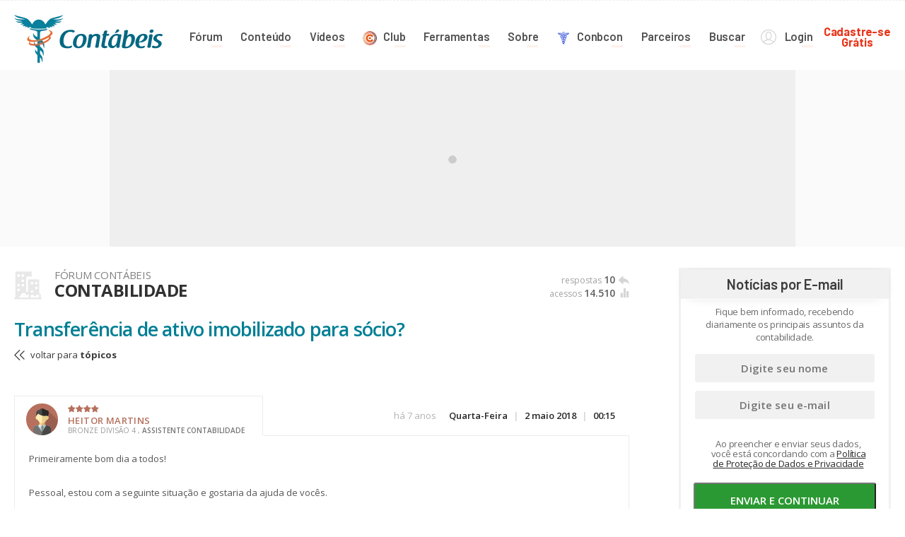

--- FILE ---
content_type: text/html;  charset=utf-8
request_url: https://www.contabeis.com.br/forum/contabilidade/287403/transferencia-de-ativo-imobilizado-para-socio/
body_size: 152291
content:
<!doctype html>
<html lang="pt-br" class="_1000">
<head>
    <meta charset="utf-8" />
    <base href="https://www.contabeis.com.br/" />
    <meta http-equiv="Cache-Control" content="no-cache, no-store, must-revalidate" />
    <meta http-equiv="Pragma" content="no-cache" />
    <meta http-equiv="Expires" content="0" />
    <meta name="viewport" content="width=device-width, initial-scale=1.0 maximum-scale=1.0" id="viewport" />
    <meta name="theme-color" content="#368e9d" />
    <meta name="msapplication-TileColor" content="#368e9d" />
    <meta name="format-detection" content="telephone=no" />
    <meta http-equiv="x-rim-auto-match" content="none" />
    <meta name="classification" content="" />
    <meta name="description" content="Primeiramente bom dia a todos!Pessoal, estou com a seguinte situa&ccedil;&atilde;o e gostaria da ajuda de voc&ecirc;s.Tem um ve&iacute;culo que esta no nome  da empresa e a empresa vendeu o mesmo por R$70.000,00 para um s&oacute;cio. ... Veja as 11 respostas." />
    <meta name="keywords" content="Distribuição de Lucros,Ganho de Capital,Lucro Real" />
        <meta name="robots" content="index, follow, max-snippet:-1, max-image-preview:large, max-video-preview:-1">
        <meta name="googlebot" content="index, follow, all" />
    <meta name="author" content="Heitor Martins" />
    <meta name="publisher" content="" />
    <meta name="webmaster" content="@rogcesar" />
    <meta name="doc-class" content="Completed" />
    <meta name="doc-rights" content="Public" />
    <meta http-equiv="content-language" content="pt-br">
    <meta property="article:author" content="Heitor Martins">
    <meta property="article:publisher" content="https://www.facebook.com/portalcontabeis">
            <meta property="article:tag" content="Distribuição de Lucros">
            <meta property="article:tag" content="Ganho de Capital">
            <meta property="article:tag" content="Lucro Real">
    
        <meta property=article:section content="Contabilidade">
        <meta name="pushnews-category" content="Contabilidade" />
        <meta property="article:published_time" content="2018-08-06 01:51:24">
        <meta property="article:modified_time" content="2018-08-06 01:51:24">
        <meta property="og:updated_time" content="2018-08-06 01:51:24">
    <meta property="og:locale" content="pt_BR" />
    <meta property="og:title" content="Transferência de ativo imobilizado para sócio? - Contabilidade" />
    <meta property="og:url" content="https://www.contabeis.com.br/forum/contabilidade/287403/transferencia-de-ativo-imobilizado-para-socio/" />
    <meta property="og:description" content="Primeiramente bom dia a todos!Pessoal, estou com a seguinte situa&ccedil;&atilde;o e gostaria da ajuda de voc&ecirc;s.Tem um ve&iacute;culo que esta no nome  da empresa e a empresa vendeu o mesmo por R$70.000,00 para um s&oacute;cio. ... Veja as 11 respostas." />
    <meta property="og:site_name" content="Portal Contabeis" />
    <meta property="og:type" content="website" />
    <meta property="og:image" content="https://www.contabeis.com.br/assets/img/forum/2.png" />
    <meta property="og:image:type" content="" />
    <meta property="og:image:width" content="">
    <meta property="og:image:height" content="">    <meta name="twitter:card" content="summary_large_image">
    <meta name="twitter:site" content="@portalcontabeis" />
    <meta name="twitter:creator" content="@rogcesar" />
    <meta name="twitter:title" content="Transferência de ativo imobilizado para sócio? - Contabilidade" />
    <meta name="twitter:description" content="Primeiramente bom dia a todos!Pessoal, estou com a seguinte situa&ccedil;&atilde;o e gostaria da ajuda de voc&ecirc;s.Tem um ve&iacute;culo que esta no nome  da empresa e a empresa vendeu o mesmo por R$70.000,00 para um s&oacute;cio. ... Veja as 11 respostas." />
    <meta name="twitter:image" content="https://www.contabeis.com.br/assets/img/forum/2.png" />
    <title>Transferência de ativo imobilizado para sócio? - Contabilidade</title>
    <script type="application/ld+json">
{
  "@context": "https://schema.org",
  "@graph":[
    {
        "@type":"Organization",
        "@id":"https://www.contabeis.com.br/#organizacao",
        "name":"Cont\u00e1beis",
        "alternateName":"Portal Cont\u00e1beis",
        "url":"https://www.contabeis.com.br/",
        "sameAs":["https://facebook.com/portalcontabeis/","https://www.youtube.com/contabeis","https://www.instagram.com/portalcontabeis/","https://br.linkedin.com/company/portalcontabeis","https://twitter.com/portalcontabeis","https://soundcloud.com/contabeis" , "https://open.spotify.com/show/2FJlPZpvgkLVvQbFM4Lb8x?si=2Q3RC6xjSjyB10JbeAGXGQ"],
        "logo":{
            "@type":"ImageObject",
            "@id":"https://www.contabeis.com.br/#logo",
            "url":"https://www.contabeis.com.br/assets/img/logo.gif",
            "width":225,
            "height":75,
            "caption":"Portal Contabeis"
        },
        "image":{"@id":"https://www.contabeis.com.br/#logo"}
    },
    {
        "@type":"WebSite",
        "@id":"https://www.contabeis.com.br/#website",
        "url":"https://www.contabeis.com.br/",
        "name":"Portal Contabeis - A maior comunidade de contabilidade da Internet no Brasil",
        "publisher":{"@id":"https://www.contabeis.com.br/#organizacao"},
        "potentialAction":{
            "@type":"SearchAction",
            "target":"https://www.contabeis.com.br/busca/?q={search_term_string}",
            "query-input":"required name=search_term_string"
        }
    },
    {
        "@type":"ImageObject",
        "@id":"https://www.contabeis.com.br/forum/contabilidade/287403/transferencia-de-ativo-imobilizado-para-socio/#imagem",
        "url":"https://www.contabeis.com.br/assets/img/forum/2.png",
        "width":,
        "height":    },
    {
        "@type":"WebPage",
        "@id":"https://www.contabeis.com.br/forum/contabilidade/287403/transferencia-de-ativo-imobilizado-para-socio/#webpage",
        "url":"https://www.contabeis.com.br/forum/contabilidade/287403/transferencia-de-ativo-imobilizado-para-socio/",
        "inLanguage":"pt-BR",
        "name":"Transfer\u00eancia de ativo imobilizado para s\u00f3cio? - Contabilidade",
        "isPartOf":{"@id":"https://www.contabeis.com.br/#website"},
        "primaryImageOfPage":{"@id":"https://www.contabeis.com.br/forum/contabilidade/287403/transferencia-de-ativo-imobilizado-para-socio/#imagem"},
        "datePublished":"2018-05-02T00:15:17-03:00",
        "dateModified":"2018-08-06T01:51:24-03:00",
        "keywords":"Distribui\u00e7\u00e3o de Lucros,Ganho de Capital,Lucro Real",
        "description":"Primeiramente bom dia a todos!Pessoal, estou com a seguinte situa&ccedil;&atilde;o e gostaria da ajuda de voc&ecirc;s.Tem um ve&iacute;culo que esta no nome  da empresa e a empresa vendeu o mesmo por R$70.000,00 para um s&oacute;cio. ... Veja as 11 respostas."      },
      {
          "@type": "Question",
          "name": "Transfer\u00eancia de ativo imobilizado para s\u00f3cio?",
          "upvoteCount": "14510",
          "text": "Primeiramente bom dia a todos!Pessoal, estou com a seguinte situa&ccedil;&atilde;o e gostaria da ajuda de voc&ecirc;s.Tem um ve&iacute;culo que esta no nome  da empresa e a empresa vendeu o mesmo por R$70.000,00 para um s&oacute;cio. At&eacute; ai tudo bem, o DUT foi preenchido com o valor da venda e com o nome do s&oacute;cio. O  problema &eacute; que n&atilde;o haver&aacute; movimenta&ccedil;&atilde;o financeira, foi somente a transfer&ecirc;ncia mesmo.Como baixar esse bem? Em quais contas lan&ccedil;ar se &eacute; permitido tal opera&ccedil;&atilde;o?Obrigado a todos!!",
          "dateCreated": "2018-05-02T00:15:17-03:00",
          "author":{"@id":"https://www.contabeis.com.br/#/schema/person/2fdffce305383ca941d174bd20517400"},
          "answerCount": "10",
          "isPartOf":{"@id":"https://www.contabeis.com.br/forum/contabilidade/287403/transferencia-de-ativo-imobilizado-para-socio/#webpage"},
          "mainEntityOfPage":{"@id":"https://www.contabeis.com.br/forum/contabilidade/287403/transferencia-de-ativo-imobilizado-para-socio/#webpage"},
          "publisher":{"@type":"Organization","@id":"https://www.contabeis.com.br/#organizacao"},
          "image":{"@id":"https://www.contabeis.com.br/forum/contabilidade/287403/transferencia-de-ativo-imobilizado-para-socio/#imagem"},
          "keywords":"Distribui\u00e7\u00e3o de Lucros,Ganho de Capital,Lucro Real",
          "copyrightYear":"2026",
          "copyrightHolder":{"@id":"https://www.contabeis.com.br/#organizacao"},
          "suggestedAnswer":[          {
              "@type": "Answer",
              "text": "Primeiramente bom dia a todos!Pessoal, estou com a seguinte situa\u00e7\u00e3o e gostaria da ajuda de voc\u00eas.Tem um ve\u00edculo que esta no nome  da empresa e a empresa vendeu o mesmo por R$70.000,00 para um s\u00f3cio. At\u00e9 ai tudo bem, o DUT foi preenchido com o valor da venda e com o nome do s\u00f3cio. O  problema \u00e9 que n\u00e3o haver\u00e1 movimenta\u00e7\u00e3o financeira, foi somente a transfer\u00eancia mesmo.Como baixar esse bem? Em quais contas lan\u00e7ar se \u00e9 permitido tal opera\u00e7\u00e3o?Obrigado a todos!!",
              "dateCreated": "2018-05-02T00:15:17-03:00",
              "author": {
                  "@type": "Person",
                  "name": "Heitor Martins"              }
          },
                    {
              "@type": "Answer",
              "text": "A Baixa creio eu que ser\u00e1 da mesma forma que a venda pra qualquer outra pessoa, e se houver ganho de capital ter\u00e1 que ser tributado.Independente da empresa n\u00e3o pagar ao s\u00f3cio, a venda foi &quot;realizada&quot; o que implica uma DME da empresa recebendo esse valor do s\u00f3cio, ou um contrato de parcelamento. O fato financeiro n\u00e3o interfere no cont\u00e1bil, ou seja, contabilmente a venda vai existir da maneira convencional.",
              "dateCreated": "2018-05-02T07:20:24-03:00",
              "author": {
                  "@type": "Person",
                  "name": "Michele"              }
          },
                    {
              "@type": "Answer",
              "text": "boa tarde !Essa opera\u00e7\u00e3o n\u00e3o \u00e9 legal, fere  o principio da entidade.Segue artigo sobre o assunto:[url=https:\/\/www.contabeis.com.br\/artigos\/2712\/a-importancia-do-principio-da-entidade-nas-pequenas-e-medias-empresas\/]a-importancia-do-principio-da-entidade-nas-pequenas-e-medias-empresas\/[\/url]",
              "dateCreated": "2018-05-02T13:38:59-03:00",
              "author": {
                  "@type": "Person",
                  "name": "Anderson Kolera Silva"              }
          },
                    {
              "@type": "Answer",
              "text": "Anderson, ocorrendo a venda, a meu ver, n\u00e3o fere o princ\u00edpio da entidade.Apenas \u00e9 preciso entender que n\u00e3o \u00e9 porque o ve\u00edculo ou qualquer outro bem \u00e9 da empresa, que pertence ao s\u00f3cio. Se foi transferido para o nome dele e, perante ao DETRAN, apresentou-se um valor, esse valor ser\u00e1 registrado contabilmente, seja como um recebimento ou como direito a receber. Lembrando que para recebimentos acima de 30 mil, \u00e9 necess\u00e1rio fazer a DME.Sem &quot;jeitinho&quot;, legalmente.Mesmo que ao fim do exerc\u00edcio o empres\u00e1rio use a distribui\u00e7\u00e3o de lucros para quitar essa d\u00edvida com a empresa.",
              "dateCreated": "2018-05-02T13:58:28-03:00",
              "author": {
                  "@type": "Person",
                  "name": "Michele"              }
          },
                    {
              "@type": "Answer",
              "text": "Ao meu ver fere sim, olha o que ele mencionou na mensagem:O problema \u00e9 que n\u00e3o haver\u00e1 movimenta\u00e7\u00e3o financeira, foi somente a transfer\u00eancia mesmo.Ou seja, n\u00e3o haver\u00e1 pagamento &quot;dessa venda&quot;.",
              "dateCreated": "2018-05-02T14:26:26-03:00",
              "author": {
                  "@type": "Person",
                  "name": "Anderson Kolera Silva"              }
          },
                    {
              "@type": "Answer",
              "text": "Por isso eu disse que n\u00e3o importa o que ele fa\u00e7a financeiramente, contabilmente tem que ter a opera\u00e7\u00e3o de venda, n\u00e3o tem &quot;escolha diferente&quot;.Se n\u00e3o fizer agora, na frente pagar\u00e1 o pre\u00e7o... porque hoje em dia, nada passa na &quot;peneira&quot;.",
              "dateCreated": "2018-05-02T14:28:58-03:00",
              "author": {
                  "@type": "Person",
                  "name": "Michele"              }
          },
                    {
              "@type": "Answer",
              "text": " Michele, entendo que seria um ativo a receber. Tamb\u00e9m pensei nessa hip\u00f3tese de regularizar com distribui\u00e7\u00e3o de lucros, mas n\u00e3o seria uma distribui\u00e7\u00e3o disfar\u00e7ada? \u00c9 permitido? Entendo que a DME deve ser feita no momento em que houver o efetivo recebimento.Como voc\u00ea disse, tem que ter a &quot;perna&quot; para baixar esse bem, pois se houvesse o recebimento financeiro, iriamos contabilizar na conta Banco, mas nesse caso \u00e9 diferente, pois n\u00e3o houve movimenta\u00e7\u00e3o financeira.",
              "dateCreated": "2018-05-02T14:45:44-03:00",
              "author": {
                  "@type": "Person",
                  "name": "Heitor Martins"              }
          },
                    {
              "@type": "Answer",
              "text": "Mas contabilmente essa transa\u00e7\u00e3o vai ter que aparecer, n\u00e3o tem alternativa cab\u00edvel.",
              "dateCreated": "2018-05-02T15:29:53-03:00",
              "author": {
                  "@type": "Person",
                  "name": "Michele"              }
          },
                    {
              "@type": "Answer",
              "text": "Caros colegas, alguma sugest\u00e3o a mais?Obrigado!",
              "dateCreated": "2018-07-15T20:13:50-03:00",
              "author": {
                  "@type": "Person",
                  "name": "Heitor Martins"              }
          },
                    {
              "@type": "Answer",
              "text": "Heitor, Na minha modesta opini\u00e3o a opera\u00e7\u00e3o pode ser enquadrada como &quot;doa\u00e7\u00e3o&quot; caso em que ser\u00e1 devido o ITCMD ao Estado. Como doa\u00e7\u00e3o, o valor cont\u00e1bil deve ser baixado como perda de capital. Se a empresa estiver no regime do lucro real a perda de capital n\u00e3o pode ser deduzida. ",
              "dateCreated": "2018-07-16T16:49:34-03:00",
              "author": {
                  "@type": "Person",
                  "name": "Edmar Oliveira Andrade Filho"              }
          },
                    {
              "@type": "Answer",
              "text": "Muito obrigado Edmar!",
              "dateCreated": "2018-08-06T01:51:24-03:00",
              "author": {
                  "@type": "Person",
                  "name": "Heitor Martins"              }
          },
                    {}]
      },
      {
          "@type":["Person"],
          "@id":"https://www.contabeis.com.br/#/schema/person/2fdffce305383ca941d174bd20517400",
          "name":"HEITOR MARTINS","sameAs":[]
      }
  ]
}
    </script>
    <link rel="icon" type="image/png" href="assets/img/favicon-96x96.png" sizes="96x96" />
    <link rel="icon" type="image/svg+xml" href="favicon.svg" />
    <link rel="shortcut icon" href="favicon.ico" />
    <link rel="apple-touch-icon" sizes="180x180" href="assets/img/apple-touch-icon.png" />
    <link rel="manifest" href="assets/img/site.webmanifest" />
    <link rel="image_src" href="https://www.contabeis.com.br/assets/img/forum/2.png" />
    <link rel="preconnect" href="//fonts.googleapis.com" crossorigin>
    <link rel="preload" as="style" href="//fonts.googleapis.com/css?family=Barlow:300,400,500,600,700,800|Open+Sans:300,400,600,600i,700,700i,800&display=swap">
    <link rel="alternate" type="application/rss+xml" title="Portal Contábeis: Últimas Notícias" href="https://www.contabeis.com.br/rss/conteudo/" />
    <link rel="alternate" type="application/rss+xml" title="Portal Contábeis: Notícias Publicadas" href="https://www.contabeis.com.br/rss/noticias/" />
    <link rel="alternate" type="application/rss+xml" title="Portal Contábeis: Artigos Publicados" href="https://www.contabeis.com.br/rss/artigos/" />
    <link rel="alternate" type="application/rss+xml" title="Portal Contábeis: Legislações Publicadas" href="https://www.contabeis.com.br/rss/legislacao/" />
    <link rel="alternate" type="application/rss+xml" title="Portal Contábeis: Termos Contábeis" href="https://www.contabeis.com.br/rss/termos-contabeis/" />
    <link rel="alternate" type="application/rss+xml" title="Portal Contábeis: Podcasts" href="https://feeds.soundcloud.com/users/soundcloud:users:739445212/sounds.rss" />
    <link rel="alternate" type="application/rss+xml" title="Portal Contábeis: Vídeos" href="https://www.youtube.com/feeds/videos.xml?channel_id=UC_PPBzRTTF1tVNvzoedhyhQ" />
    <link rel="alternate" type="application/rss+xml" title="Portal Contábeis: Últimas do Fórum Contábeis" href="https://www.contabeis.com.br/rss/forum/" />
    <link rel="alternate" type="application/rss+xml" title="Fórum Contábeis: Sobre o Contábeis" href="https://www.contabeis.com.br/rss/forum/1/sobre-o-portal-contabeis/" />
    <link rel="alternate" type="application/rss+xml" title="Fórum Contábeis: Contabilidade" href="https://www.contabeis.com.br/rss/forum/2/contabilidade/" />
    <link rel="alternate" type="application/rss+xml" title="Fórum Contábeis: Tributos Federais" href="https://www.contabeis.com.br/rss/forum/3/tributos-federais/" />
    <link rel="alternate" type="application/rss+xml" title="Fórum Contábeis: Departamento Pessoal e Recursos Humanos" href="https://www.contabeis.com.br/rss/forum/4/departamento-pessoal-e-rh/" />
    <link rel="alternate" type="application/rss+xml" title="Fórum Contábeis: Legalização de Empresas" href="https://www.contabeis.com.br/rss/forum/5/legalizacao-de-empresas/" />
    <link rel="alternate" type="application/rss+xml" title="Fórum Contábeis: Tributos Estaduais e Municipais" href="https://www.contabeis.com.br/rss/forum/6/tributos-estaduais-municipais/" />
    <link rel="alternate" type="application/rss+xml" title="Fórum Contábeis: Assuntos Acadêmicos" href="https://www.contabeis.com.br/rss/forum/7/assuntos-academicos/" />
    <link rel="alternate" type="application/rss+xml" title="Fórum Contábeis: Contabilidade Pública" href="https://www.contabeis.com.br/rss/forum/8/contabilidade-publica/" />
    <link rel="alternate" type="application/rss+xml" title="Fórum Contábeis: Tecnologia Contábil" href="https://www.contabeis.com.br/rss/forum/14/tecnologia-contabil/" />
    <link rel="alternate" type="application/rss+xml" title="Fórum Contábeis: Auditoria e Perícia" href="https://www.contabeis.com.br/rss/forum/15/auditoria-e-pericia/" />
    <link rel="alternate" type="application/rss+xml" title="Fórum Contábeis: Arquivo Morto" href="https://www.contabeis.com.br/rss/forum/13/arquivo-morto/" />
    <link rel="stylesheet" media="print" onload="this.onload=null;this.removeAttribute('media');" href="//fonts.googleapis.com/css?family=Barlow:300,400,500,600,700,800|Open+Sans:300,400,600,600i,700,700i,800&display=swap" />
    <style>@font-face{font-family:'contabeis';src:url(assets/fonts/contabeis.eot?f722w2122l0oz4);src:url('assets/fonts/contabeis.eot?f722w2122l0oz4#iefix') format('embedded-opentype'),url(assets/fonts/contabeis.ttf?f7221w222l0oz4) format('truetype'),url(assets/fonts/contabeis.woff?f72w22122l0oz4) format('woff'),url('assets/fonts/contabeis.svg?f7222w122l0oz4#contabeis') format('svg');font-weight:400;font-style:normal}[class^="icon-"],[class*=" icon-"]{font-family:'contabeis'!important;speak:none;font-style:normal;font-weight:400;font-variant:normal;text-transform:none;line-height:1;-webkit-font-smoothing:antialiased;-moz-osx-font-smoothing:grayscale}.icon-simboloLogoConbconcontabeis:before{content:"\e979"}.icon-menu2021Anunciecontabeis:before{content:"\e96e"}.icon-menu2021Articulistacontabeis:before{content:"\e96f"}.icon-menu2021Artigoscontabeis:before{content:"\e970"}.icon-menu2021Conbconcontabeis:before{content:"\e971"}.icon-menu2021Forumcontabeis:before{content:"\e972"}.icon-menu2021Noticiascontabeis:before{content:"\e973"}.icon-menu2021Podcastcontabeis:before{content:"\e974"}.icon-menu2021Programacontabeis:before{content:"\e975"}.icon-menu2021Termoscontabeis:before{content:"\e976"}.icon-menu2021Videoscontabeis:before{content:"\e977"}.icon-menucontabeiscontabeis:before{content:"\e978"}.icon-podcastOuvircontabeis:before{content:"\e96b"}.icon-podcastOndascontabeis:before{content:"\e96c"}.icon-podcastMicrofonecontabeis:before{content:"\e96d"}.icon-social-telegramcontabeis:before{content:"\e96a"}.icon-conteudoBlogTextocontabeis:before{content:"\e967"}.icon-conteudoBlogImagemcontabeis:before{content:"\e968"}.icon-conteudoBlogVideocontabeis:before{content:"\e969"}.icon-botaoPlayAudiocontabeis:before{content:"\e966"}.icon-botaoPlayVideoOutlinecontabeis:before{content:"\e965"}.icon-botaoPlayVideocontabeis:before{content:"\e964"}.icon-aspascontabeis:before{content:"\e963"}.icon-listMPcontabeis:before{content:"\e962"}.icon-itemAgendacontabeis:before{content:"\e95f"}.icon-legal-papercontabeis:before{content:"\e960"}.icon-imprimirPaginacontabeis:before{content:"\e95c"}.icon-cnaeMEIcontabeis:before{content:"\e95d"}.icon-cnaeIEcontabeis:before{content:"\e95e"}.icon-vagaEmpregocontabeis:before{content:"\e95b"}.icon-ferramentas-8contabeis:before{content:"\e95a"}.icon-respViewcontabeis:before{content:"\e959"}.icon-cookiescontabeis:before{content:"\e958"}.icon-editarTitulocontabeis:before{content:"\e957"}.icon-checkDuplocontabeis:before{content:"\e955"}.icon-checkSimplescontabeis:before{content:"\e956"}.icon-topicoNaoRecomendadocontabeis:before{content:"\e94c"}.icon-infracaoResolvidocontabeis:before{content:"\e94d"}.icon-topicoInfracaocontabeis:before{content:"\e94e"}.icon-topicoRestauradocontabeis:before{content:"\e94f"}.icon-topicoExcluidocontabeis:before{content:"\e950"}.icon-topicoEditadocontabeis:before{content:"\e951"}.icon-topicoDestrancadocontabeis:before{content:"\e952"}.icon-topicoTrancadocontabeis:before{content:"\e953"}.icon-desafixadocontabeis:before{content:"\e954"}.icon-lampadaAtencaocontabeis:before{content:"\e94b"}.icon-escolhaArquivocontabeis:before{content:"\e94a"}.icon-menuLoginSimplescontabeis:before{content:"\e949"}.icon-regrascontabeis:before{content:"\e939"}.icon-manualcontabeis:before{content:"\e93a"}.icon-infracaocontabeis:before{content:"\e93b"}.icon-arquivocontabeis:before{content:"\e93c"}.icon-notificacaocontabeis:before{content:"\e93d"}.icon-caixabaixacontabeis:before{content:"\e93e"}.icon-fixadocontabeis:before{content:"\e93f"}.icon-moderarcontabeis:before{content:"\e940"}.icon-zoomcontabeis:before{content:"\e941"}.icon-deletarcontabeis:before{content:"\e942"}.icon-fixarcontabeis:before{content:"\e943"}.icon-trancarcontabeis:before{content:"\e943"}.icon-destrancarcontabeis:before{content:"\e952"}.icon-resolvidocontabeis:before{content:"\e945"}.icon-movercontabeis:before{content:"\e946"}.icon-aprovadocontabeis:before{content:"\e947"}.icon-voltarTopicocontabeis:before{content:"\e948"}.icon-forumMensagemAcessocontabeis:before{content:"\e906"}.icon-forumMensagemRespostascontabeis:before{content:"\e932"}.icon-forumMensagemNovoFechadocontabeis:before{content:"\e933"}.icon-forumMensagemNovocontabeis:before{content:"\e934"}.icon-forumMensagemLidoFechadocontabeis:before{content:"\e935"}.icon-forumMensagemLidocontabeis:before{content:"\e936"}.icon-forumMensagemNaoLogadoFechadocontabeis:before{content:"\e937"}.icon-forumMensagemNaoLogadocontabeis:before{content:"\e938"}.icon-disquetecontabeis:before{content:"\e931"}.icon-social-whatsappcontabeis:before{content:"\e900"}.icon-respostacontabeis:before{content:"\e901"}.icon-comentarioSemTextocontabeis:before{content:"\e902"}.icon-clipAnexocontabeis:before{content:"\e903"}.icon-settingscontabeis:before{content:"\e904"}.icon-statistical-chartcontabeis:before{content:"\e905"}.icon-starcontabeis:before{content:"\e907"}.icon-star1contabeis:before{content:"\e908"}.icon-heart-outlinecontabeis:before{content:"\e909"}.icon-speech-bubblecontabeis:before{content:"\e90a"}.icon-ferramentas-4contabeis:before{content:"\e90b"}.icon-editarcontabeis:before{content:"\e90c"}.icon-ferramentas-1contabeis:before{content:"\e90d"}.icon-ferramentas-2contabeis:before{content:"\e90e"}.icon-ferramentas-3contabeis:before{content:"\e90f"}.icon-ferramentas-5contabeis:before{content:"\e910"}.icon-ferramentas-6contabeis:before{content:"\e911"}.icon-ferramentas-7contabeis:before{content:"\e912"}.icon-forum-1contabeis:before{content:"\e913"}.icon-forum-2contabeis:before{content:"\e914"}.icon-forum-3contabeis:before{content:"\e915"}.icon-forum-4contabeis:before{content:"\e916"}.icon-forum-5contabeis:before{content:"\e917"}.icon-forum-6contabeis:before{content:"\e918"}.icon-forum-7contabeis:before{content:"\e919"}.icon-forum-8contabeis:before{content:"\e91a"}.icon-forum-14contabeis:before{content:"\e91b"}.icon-forum-15contabeis:before{content:"\e91c"}.icon-forum-11contabeis:before{content:"\e91d"}.icon-forum-13contabeis:before{content:"\e91e"}.icon-forum-9contabeis:before{content:"\e91f"}.icon-forum-12contabeis:before{content:"\e920"}.icon-forum-10contabeis:before{content:"\e921"}.icon-incluircontabeis:before{content:"\e922"}.icon-menuBuscacontabeis:before{content:"\e923"}.icon-menuConteudocontabeis:before{content:"\e924"}.icon-menuCursoscontabeis:before{content:"\e925"}.icon-menuForumcontabeis:before{content:"\e926"}.icon-menuLogincontabeis:before{content:"\e927"}.icon-menuLogoutcontabeis:before{content:"\e928"}.icon-menuSobrenoscontabeis:before{content:"\e929"}.icon-social-facebookcontabeis:before{content:"\e92a"}.icon-social-linkedincontabeis:before{content:"\e92b"}.icon-social-rsscontabeis:before{content:"\e92c"}.icon-social-twittercontabeis:before{content:"\e92d"}.icon-social-youtubecontabeis:before{content:"\e92e"}.icon-social-instagramcontabeis:before{content:"\e961"}.icon-menuFerramentascontabeis:before{content:"\e92f"}.icon-google-pluscontabeis:before{content:"\e930"}.icon-web-linkcontabeis:before{content:"\e944"}.icon-irpf-lioncontabeis:before{content:"\e97a"}body,div,dl,dt,dd,ul,ol,li,h1,h2,h3,h4,h5,h6,pre,code,form,input,button,textarea,p,blockquote,th,td,fieldset{margin:0;padding:0}table{border-collapse:collapse;border-spacing:0}img,fieldset{border:0}address,caption,cite,code,dfn,em,strong,th,var,optgroup{font-style:normal;font-weight:inherit}del,ins{text-decoration:none}li{list-style:none}caption,th{text-align:left}h1,h2,h3,h4,h5,h6{font-size:100%;font-weight:400}q:before,q:after{content:''}abbr,acronym{border:0;font-variant:normal}sup{vertical-align:baseline}sub{vertical-align:baseline}input,button,textarea,select,optgroup,option{font-family:inherit;font-size:inherit;font-style:inherit;font-weight:inherit}input,button,textarea,select{*font-size:100%}cufon cufontext{display:inline-block!important;height:0!important;text-indent:-10000in!important;width:0!important}figure{margin:0}div[aria-label="cookieconsent"]{background:rgb(5 56 66 / 93%)!important;width:88%!important;left:50%!important;transform:translateX(-50%)!important;font:500 13px 'Open Sans',sans-serif;bottom:10px!important;border-radius:5px!important;padding:10px 12px!important;display:flex!important;justify-content:center!important;align-items:center!important;box-shadow:rgb(0 0 0 / .5) 0 0 17px -7px!important;border-bottom:solid 3px #06292f!important}div[aria-label="cookieconsent"] .cc-compliance{padding-top:0!important}div[aria-label="cookieconsent"] .cc-link:link,div[aria-label="cookieconsent"] .cc-link:active,div[aria-label="cookieconsent"] .cc-link:visited{color:#fff;font-weight:700;text-decoration:underline;margin-right:20px}.cc-compliance .cc-btn.cc-DISMISS,.cc-compliance .cc-btn.cc-DISMISS:link,.cc-compliance .cc-btn.cc-DISMISS:active,.cc-compliance .cc-btn.cc-DISMISS:visited{min-width:90px!important;width:90px!important;background-color:#e84313!important;border-radius:3px!important;color:#ffffff!important}.cc-compliance .cc-btn.cc-DISMISS:hover{background:#ff3900!important}._640 div[aria-label="cookieconsent"]{bottom:37px!important;width:100%!important;border-radius:0px!important;border-bottom:none!important;box-shadow:none!important;font-size:12px!important;line-height:15px!important;display:block!important}._640 .cc-compliance .cc-btn.cc-DISMISS,._640 .cc-compliance .cc-btn.cc-DISMISS:link,._640 .cc-compliance .cc-btn.cc-DISMISS:active,._640 .cc-compliance .cc-btn.cc-DISMISS:visited{margin-top:9px!important;margin-bottom:4px!important}.classtermo{color:#FF723A!important}.debug{background:#fff;padding:15px 10px;border:solid 5px #04171a;display:block;font-size:11px;line-height:15px;box-sizing:border-box;overflow-y:auto;max-height:300px;width:100%;min-height:100px;letter-spacing:-.05em}.mascaraDebug{box-shadow:0 -3px 7px 0 rgb(0 0 0 / .31);position:fixed;bottom:-300px;left:0;max-height:300px;width:100%;min-height:100px;transition:all 0.5s ease;z-index:99999}.mascaraDebug:hover{bottom:0}.mascaraDebug::before{content:'DEBUG';padding:10px 30px;background:#04171a;position:absolute;top:-37px;right:30px;border-radius:3px;font-weight:700;color:#fff;letter-spacing:.05em;box-shadow:0 -3px 7px 0 rgb(0 0 0 / .31);border:solid 2px #093f47;border-bottom:none}body,html{font:400 13px 'Open Sans',sans-serif;color:#3a3a3a;overflow-x:auto}*{outline:none}img{display:block}a:link,a:active,a:visited{text-decoration:none;color:#3a3a3a}a:hover{color:#000}::selection{background:#0e90d0;color:#cce2f5}::-webkit-selection{background:#0e90d0;color:#cce2f5}::-moz-selection{background:#0e90d0;color:#cce2f5}.centro{max-width:1240px;min-width:300px;margin:0 auto;clear:both}.clear{clear:both;width:100%}@keyframes dots-1{from{opacity:0}25%{opacity:1}}@keyframes dots-2{from{opacity:0}50%{opacity:1}}@keyframes dots-3{from{opacity:0}75%{opacity:1}}.dots span{animation:dots-1 1s infinite steps(1)}.dots span:first-child+span{animation-name:dots-2}.dots span:first-child+span+span{animation-name:dots-3}.boxBannerPadrao{background:url([data-uri]) center center no-repeat #efefef;position:relative;border:solid 1px #eee;box-sizing:border-box;display:flex;justify-content:center;align-items:center}.banners300x250{float:right}._640 .banners300x250{float:unset;margin:0 auto}.boxBannerPadrao div{position:relative;z-index:999;background:#efefef}.fundoBannerPadrao970250{background:#fafafa;clear:both;height:250px}._flutuanteInicio .mascaraFlutuanteBannerTopo{position:fixed;top:50px;width:100%;background:#fafafa;height:250px;box-shadow:0 1px 5px -1px rgb(0 0 0 / .1);z-index:8000;padding:20px 0}.banners300x250{width:300px;height:250px;position:relative;overflow:hidden}.banners728x90{width:728px;height:90px;position:relative;overflow:hidden}.banners320x50{width:320px;height:50px;position:relative;overflow:hidden;margin:0 auto}.banners120x90{width:120px;height:90px;position:relative;overflow:hidden}.banners300x600{width:300px;height:600px;position:relative;overflow:hidden}.banners970x250{width:970px;height:250px;position:relative;overflow:hidden;margin:0 auto}.flutuanteBanners300x600.flutuar{position:relative;overflow:hidden}.flutuanteBanners300x600.flutuar .boxBannerPadrao.banners300x600{position:fixed}.boxPublicidadeTopoInterno{overflow:hidden;padding-bottom:30px}.boxPublicidadeTopoInterno .banners728x90{float:left}.boxPublicidadeTopoInterno .banners120x90{float:right}.verificaAdblock{display:none;width:100%;height:100%;position:absolute;background:#999}.verificaAdblock a{display:block;width:100%;height:100%;position:absolute}.lateralEsq,.lateralDir{width:10%;background:#fcfcfc;position:fixed;top:0;height:100%;z-index:9999999}.lateralEsq{border-right:solid 10px #f9f9f9;left:0}.lateralDir{border-left:solid 10px #f9f9f9;right:0}div.tagsinput{border:solid 1px #d0d0d0;background:#fff;padding:10px;width:70%;height:110px;overflow-y:auto}div.tagsinput input{width:150px}div.tagsinput span.tag{display:block;float:left;padding:0 8px;background:#b6d6da;color:#0c3538;margin:0 5px 5px 0}div.tagsinput span.tag a{font-weight:700;color:#1d998c;font-size:11px}div.tagsinput div{display:block;float:left}.tags_clear{clear:both;width:100%;height:0}div.tagsinput input.not_valid{background:#FBD8DB;color:#7b0d15!important}span.radio,span.checkbox{float:left;overflow:hidden;position:relative;margin-top:8px}span.radio em,span.checkbox em{display:block;color:#fff!important;float:left;width:16px;height:16px;border:solid 1px #ccc;transition:all 0.3s ease;background:#fff;position:relative}span.radio em::after,span.checkbox em::after{content:"\2714";display:block;transition:all 0.2s ease;position:absolute;left:50%;top:48%;transform:translateX(-50%) translateY(-50%) scaleY(.8);opacity:0;color:#fff!important;font-size:11px}span.radio:hover em,span.checkbox:hover em{border:solid 1px #101010}span.radio.ativo em,span.checkbox.ativo em{background:#101010;border:solid 1px #101010}span.radio.ativo em::after,span.checkbox.ativo em::after{opacity:1}span.radio input,span.checkbox input{opacity:0;-webkit-opacity:0;filter:alpha(opacity=0);height:100%;width:100%;position:absolute;top:0;right:0;bottom:0;left:0;cursor:pointer}span.radio label{font:500 13px 'Open Sans',sans-serif;width:auto;overflow:hidden;margin-right:15px;color:#424c51;margin-left:25px;padding:0}span.checkbox label{font:500 13px 'Open Sans',sans-serif;width:auto;overflow:hidden;margin-right:15px;color:#424c51;margin-left:25px;padding:0}span.radio em{border-radius:100%}span.mask-input-file{float:left;border:solid 1px #d0d0d0;background:#fff;padding:1px;color:#8b8b8b;width:100%;height:32px;position:relative;overflow:hidden}span.mask-input-file label{display:none}span.mask-input-file input{opacity:0;filter:Alpha(Opacity=0);position:absolute;left:0;top:0;width:100%;border:none;cursor:pointer}span.mask-input-file em{width:100%;height:32px;line-height:32px;float:left;padding-left:10px;overflow:hidden;cursor:pointer}span.mask-input-file em span{font-size:20px;float:left;margin-right:8px;margin-top:6px}.atencao{background:#c45b1c;position:fixed;bottom:0;width:100%;padding:20px 50px 20px 50px;border-top:solid 1px #f47d20;display:none;cursor:pointer;z-index:10000000;max-height:98px}.atencao .h1{font:500 16px 'Open Sans',sans-serif;color:#fff;margin:0 0 8px 0;text-transform:uppercase}.atencao p{font-size:13px;color:#fff4ed;line-height:18px}.atencao p span{font-weight:700;color:#fce6d9}.atencao span.icon{float:left;margin:5px 15px 0 0;height:100%;font-size:40px;color:#fff;opacity:.9}._320 .atencao{min-height:auto;max-height:inherit;box-sizing:border-box;padding:15px 20px}._320 .atencao .h1{font-size:14px}._320 .atencao p{line-height:19px}._320 .atencao p span{color:#fff}._320 .atencao .imagem{display:none}.barraCor{height:6px;position:relative;width:100%;display:flex;margin:0 auto}.barraCor li{width:12.5%;height:6px}.barraCor::after{content:'';width:100%;height:4px;bottom:0;left:0;position:absolute;background:#fff;opacity:.92}header{border-top:dashed 1px #eee}header .logotipo{width:210px;float:left;margin:20px 0 10px 0}header .logotipo .simbolo{width:100%;display:block;float:left}header .logotipo .nome{width:140px;display:block;float:left;margin-top:18px}header nav{width:81%;float:right;padding-top:35px}header nav li.menuPrincipal{float:left;padding:0 1.28%;height:32px;line-height:32px;position:relative}header nav li.menuPrincipal>a{font-size:16.3px;font-weight:600;font-family:'Barlow',sans-serif;text-rendering:optimizeLegibility;letter-spacing:-.01em;color:#515151}header nav li.menuPrincipal>a .simbolo{transition:all 0.5s ease;color:#d2d2d2}header nav li.menuPrincipal>a .simbolo{transition:all 0.5s ease;color:#d2d2d2v}header nav li.menuPrincipal>a,header nav li>a span svg path{transition:all 0.4s ease;display:block}header nav li.menuPrincipal>a:hover{color:#fa6931}header nav li.menuPrincipal>a:hover .simbolo{color:#fa6931}header nav li.menuPrincipal:nth-child(1) .simbolo{float:left;margin-top:7px;margin-right:10px;font-size:19px}header nav li.menuPrincipal:nth-child(2) .simbolo{float:left;width:18px;margin-top:8px;margin-right:10px;font-size:17px}header nav li.menuPrincipal:nth-child(3) .simbolo{float:left;width:17px;margin-top:8px;margin-right:10px;font-size:18px}header nav li.menuPrincipal:nth-child(4) .simbolo{float:left;width:22px;margin-top:7px;margin-right:9px;font-size:18px}header nav li.menuPrincipal:nth-child(5) .simbolo{float:left;width:18px;margin-top:8px;margin-right:10px;font-size:18px}header nav li.menuPrincipal:nth-child(6) .simbolo{float:left;width:17px;margin-top:8px;margin-right:10px;font-size:17px}header nav li.menuPrincipal.login{float:right;padding:0 1.5% 0 0}header nav li.menuPrincipal.cadastreseGratis{float:right;padding:0}header nav li.menuPrincipal.logado{float:right;padding-right:0}header nav li.menuPrincipal.cadastreseGratis>a:link,header nav li.menuPrincipal.cadastreseGratis>a:active,header nav li.menuPrincipal.cadastreseGratis>a:visited{line-height:15px;color:#e9361b;text-align:center;font-weight:700;padding-top:1px}header nav li.menuPrincipal.cadastreseGratis>a:hover{color:#ff5238}header nav li.menuPrincipal:nth-last-child(1) .simbolo{float:left;margin-top:5px;margin-right:12px;font-size:22px}header nav li.menuPrincipal:nth-last-child(1)>a:hover{color:#ff5238}header nav li.menuPrincipal:nth-last-child(1)>a:hover .simbolo{color:#ff5238}header nav li.menuPrincipal.logado .simbolo{float:left;margin-top:-4px;margin-right:12px;font-size:18px}header nav li.menuPrincipal.logado .textoMPFixo{margin-top:-1px;float:left}header nav li.menuPrincipal.logado .simbolo img{border-radius:100%;width:34px}header nav li.menuPrincipal.logado>a:link,header nav li.menuPrincipal.logado>a:active,header nav li.menuPrincipal.logado>a:visited{color:inherit;font-weight:600;line-height:30px;text-align:left}header nav li.menuPrincipal em.textoMP{position:relative}header nav li.menuPrincipal em.textoMP::after{content:'';width:16px;height:3px;background:#fa6931;right:0;bottom:-6px;display:block;position:absolute;transition:all 0.5s ease;opacity:.1}header nav li.menuPrincipal:hover em.textoMP::after{width:100%;opacity:1}header .boxPublicidade{background:#efefef;padding:25px 0;width:100%;clear:both;overflow:hidden;text-align:center;display:block}header .boxPublicidade .centro{max-width:1190px}header .boxPublicidade.posicaoTopo .centro{width:940px;margin:0 auto}header .boxPublicidade .banner{float:left;display:block}header .boxPublicidade .bannerMobile{display:none}header .boxPublicidade .redes{float:right;width:175px}header .boxPublicidade .redes h5{font-size:12px;font-weight:600;text-align:center;padding-bottom:7px;padding-top:4px}header .boxPublicidade .redes ul{border-bottom:solid 1px #dcdcdc;padding-bottom:5px;overflow:hidden;text-align:center}header .boxPublicidade .redes ul li{display:inline-block;margin:0 2px}header .boxPublicidade .redes ul li a:link,header .boxPublicidade .redes ul li a:active,header .boxPublicidade .redes ul li a:visited{display:block;padding:0 6px;transition:all 0.5s ease}header .boxPublicidade .redes ul li:nth-child(1) a{font-size:18px}header .boxPublicidade .redes ul li:nth-child(1) a:hover{color:#3b5998}header .boxPublicidade .redes ul li:nth-child(2) a{font-size:16px;margin-top:2px}header .boxPublicidade .redes ul li:nth-child(2) a:hover{color:#55acee}header .boxPublicidade .redes ul li:nth-child(3) a{font-size:16px;margin-top:2px}header .boxPublicidade .redes ul li:nth-child(3) a:hover{color:red}header .boxPublicidade .redes ul li:nth-child(4) a{font-size:17px;margin-top:0}header .boxPublicidade .redes ul li:nth-child(4) a:hover{color:#007bb5}header .boxPublicidade .redes ul li:nth-child(5){margin-right:0}header .boxPublicidade .redes ul li:nth-child(5) a{font-size:15px;margin-top:2px;padding-right:0}header .boxPublicidade .redes ul li:nth-child(5) a:hover{color:#dd4b39}header .boxPublicidade .redes h6{padding-top:10px;overflow:hidden}header .boxPublicidade .redes h6 p{font-size:12px;font-weight:600;text-align:center;float:left;padding:1px 12px 0 17px}header .boxPublicidade .redes h6 span{float:left;font-size:16px}header .boxPublicidade .redes h6 a:link,header .boxPublicidade .redes h6 a:active,header .boxPublicidade .redes h6 a:visited{transition:all 0.5s ease}header .boxPublicidade .redes h6:hover a{color:#f60}body .mascaraTela{background:rgb(255 255 255 / .8);position:fixed;width:100%;height:100%;top:0;left:0;z-index:99999;transition:all 0.2s ease}header{background:#fff;z-index:100}header .mascaraFlutuante,header .mascaraFlutuante .centro{height:95px;z-index:9999999;position:relative;background:#fff}._640 header .mascaraFlutuante,._640 header .mascaraFlutuante .centro{height:0}._flutuante header .mascaraFlutuante,._flutuante header .mascaraFlutuante .centro{height:50px}header .mascaraFlutuante .boxBuscaMenu{margin:0;width:100%;padding:20px 0;background:#fff;transition:transform 0.35s ease;transform:translateY(-76px);z-index:1;position:relative}header .mascaraFlutuante .boxBuscaMenu.searchOpen{transform:translateY(0);z-index:1000;background:#f3f3f3}header .mascaraFlutuante .boxBuscaMenu .buscaMenuFormWrapper{width:100%;display:flex;justify-content:center}header .mascaraFlutuante .boxBuscaMenu form{display:flex;width:1240px}header .mascaraFlutuante .boxBuscaMenu input{position:relative;float:left;line-height:34px;border:1px solid #d5d5d5!important;border-right:none;padding:0 10px!important;box-sizing:border-box;transition:all 0.5s ease;width:100%!important;box-sizing:border-box!important}header .mascaraFlutuante .boxBuscaMenu .enviar{float:left;margin:0;background:#000;color:#fff;padding:0 17px 0 17px;line-height:34px;transition:all 0.5s ease;text-transform:uppercase;height:36px}header nav li:hover .submenu{display:block}header nav li:nth-child(7):hover .submenu{display:none}header nav li .submenu{position:absolute;top:35px;left:-14px;z-index:999999;display:none}header nav li .submenu .boxMenu{background:#fff;border:solid 1px #cfcfcf;box-shadow:0 0 14px 0 rgb(0 0 0 / .1);border-bottom:solid 5px #007f95;overflow:hidden;clear:both}header nav li .submenu .menuEstatico{background:#fff;border:solid 1px #cfcfcf;border-bottom:none;box-shadow:0 0 14px 0 rgb(0 0 0 / .1);text-align:center;float:left;padding:9px 28px;position:relative;font-size:16.3px;font-weight:600;font-family:'Barlow',sans-serif;text-rendering:optimizeLegibility;letter-spacing:-.01em;margin-top:-45px;cursor:pointer;white-space:nowrap}header nav li .submenu .menuEstatico::before{content:'';display:block;height:10px;background:#fff;width:100%;position:absolute;bottom:-9px;left:0}header nav li .submenu .menuEstatico::after{content:'';display:block;height:1px;background:#e9e9e9;width:30%;left:50%;transform:translateX(-50%);position:absolute;bottom:0}header nav li .submenu .blocoPrimeiroMenu{float:left;border-right:solid 1px #efefef;box-sizing:border-box}header nav li .submenu .blocoSegundoMenu{float:left;border-right:solid 1px #efefef;box-sizing:border-box}header nav li .submenu .blocoTexto{background:#fff;float:left;box-sizing:border-box}header nav li .submenu .blocoTexto b.h3{font:normal 17px/22px 'Open Sans',sans-serif;color:#313131;text-transform:uppercase;letter-spacing:-.03em}header nav li .submenu .blocoTexto b.h3 span{font-weight:700;color:#eb452c}header nav li .submenu .blocoTexto>p{line-height:17px;color:gray;letter-spacing:-.01em;padding:10px 15px 10px 0}header nav li .submenu .blocoTexto .publi{position:relative;width:100%;box-sizing:border-box;overflow:hidden;margin-top:8px;margin-bottom:18px}header nav li .submenu .blocoTexto .publi a{display:block;position:relative;padding-left:105px;line-height:20px}header nav li .submenu .blocoTexto .publi .imagem{position:absolute;width:90px;margin-right:15px;transition:all 0.5s ease;left:0}header nav li .submenu .blocoTexto .publi b.h6{overflow:hidden;font-size:13px;color:#007f95;font-weight:700;line-height:14px;padding-bottom:5px;transition:all 0.5s ease;padding-top:3px}header nav li .submenu .blocoTexto .publi p{overflow:hidden;font-size:13px;font-style:italic;color:#3a3a3a;line-height:16px;transition:all 0.5s ease}header nav li .submenu .blocoTexto .publi .botao{overflow:hidden;font-size:12px;color:#ec592b;font-weight:700;transition:all 0.5s ease;display:block;line-height:18px;padding-top:5px}header nav li .submenu .blocoTexto .publi a:hover b.h6{color:#158dfd}header nav li .submenu .blocoTexto .publi a:hover p{color:#000}header nav li .submenu .blocoTexto .publi a:hover .botao{color:#ff5a00}header nav li .submenu .blocoTexto .publi a:hover .imagem{filter:brightness(110%)}header nav li .submenu.submenuForum .boxMenu{width:670px}header nav li .submenu.submenuForum .blocoPrimeiroMenu{width:320px;padding:20px 30px}header nav li .submenu.submenuForum .blocoPrimeiroMenu a:link,header nav li .submenu.submenuForum .blocoPrimeiroMenu a:active,header nav li .submenu.submenuForum .blocoPrimeiroMenu a:visited{border-bottom:solid 1px #efefef;font:600 13px/36px 'Open Sans',sans-serif;display:block;transition:all 0.5s ease;position:relative}header nav li .submenu.submenuForum .blocoPrimeiroMenu a span{font-size:17px;width:20px;text-align:center;padding:10px 16px 0 0;color:#e1e1e1;display:block;float:left;transition:all 0.5s ease}header nav li .submenu.submenuForum .blocoPrimeiroMenu a::after{content:'';display:block;height:1px;width:0%;position:absolute;bottom:-1px;left:0%;background:#007f95;transition:all 0.5s ease}header nav li .submenu.submenuForum .blocoPrimeiroMenu a:hover{color:#007f95;border-color:#aaa}header nav li .submenu.submenuForum .blocoPrimeiroMenu a:hover::after{width:100%}header nav li .submenu.submenuForum .blocoPrimeiroMenu a:hover span{color:#007f95}header nav li .submenu.submenuForum .blocoPrimeiroMenu a:last-of-type{border-bottom:none}header nav li .submenu.submenuForum .blocoTexto{width:350px;padding:30px 20px 5px 35px}#menuMobile{display:none}.admLogado header nav li .submenu.submenuForum .blocoPrimeiroMenu{padding-top:10px;padding-bottom:10px}.admLogado header nav li .submenu.submenuForum .blocoPrimeiroMenu a{line-height:32px}.admLogado header nav li .submenu.submenuForum .blocoPrimeiroMenu a span{font-size:16px;padding-top:6px}header nav li .submenu.submenuConteudo .boxMenu{width:855px}header nav li .submenu.submenuConteudo .blocoPrimeiroMenu{width:245px;padding:16px 0;min-height:360px;position:relative}header nav li .submenu.submenuConteudo .blocoPrimeiroMenu>li>a:link,header nav li .submenu.submenuConteudo .blocoPrimeiroMenu>li>a:active,header nav li .submenu.submenuConteudo .blocoPrimeiroMenu>li>a:visited{border-bottom:solid 1px #efefef;font:600 13px/36px 'Open Sans',sans-serif;display:block;transition:all 0.3s ease;position:relative;margin-left:28px;text-transform:inherit}header nav li .submenu.submenuConteudo .blocoPrimeiroMenu>li .submenu2>a::after{content:'';display:block;height:1px;width:0%;position:absolute;bottom:-1px;left:0%;transition:all 0.5s ease;background:#007f95}header nav li .submenu.submenuConteudo .blocoPrimeiroMenu>li .submenu2>a:hover::after{width:100%}header nav li .submenu.submenuConteudo .blocoPrimeiroMenu>li>a span{display:block;width:0;height:0;border-style:solid;border-width:18px 0 18px 18px;border-color:#fff0 #fff0 #fff0 #fff;position:absolute;right:0;top:0;transition:all 0.3s ease}header nav li .submenu.submenuConteudo .blocoPrimeiroMenu>li:hover>a,header nav li .submenu.submenuConteudo .blocoPrimeiroMenu>li.ativo>a{background:#363636;color:#fff;margin-left:0;padding-left:28px}header nav li .submenu.submenuConteudo .blocoPrimeiroMenu>li:hover>a span,header nav li .submenu.submenuConteudo .blocoPrimeiroMenu>li.ativo>a span{border-color:#fff0 #fff0 #fff0 #363636;right:-18px}header nav li .submenu.submenuConteudo .blocoPrimeiroMenu>li:hover .submenu2,header nav li .submenu.submenuConteudo .blocoPrimeiroMenu>li.ativo .submenu2{display:block}header nav li .submenu.submenuConteudo .blocoPrimeiroMenu>li .submenu2{position:absolute;min-height:360px;top:15px;left:245px;width:245px;z-index:9000;display:none}header nav li .submenu.submenuConteudo .blocoPrimeiroMenu>li .submenu2 a:link,header nav li .submenu.submenuConteudo .blocoPrimeiroMenu>li .submenu2 a:active,header nav li .submenu.submenuConteudo .blocoPrimeiroMenu>li .submenu2 a:visited{border-bottom:solid 1px #efefef;font:600 13px/36px 'Open Sans',sans-serif;display:block;transition:all 0.3s ease;position:relative;margin:0 28px;text-transform:inherit}header nav li .submenu.submenuConteudo .blocoPrimeiroMenu>li .submenu2 a:last-of-type{border-bottom:none}header nav li .submenu.submenuConteudo .blocoPrimeiroMenu>li .submenu2 a:hover{color:#007f95}header nav li .submenu.submenuConteudo .blocoPrimeiroMenu li:first-of-type .submenu2 a{text-transform:uppercase;font-weight:700}header nav li .submenu.submenuConteudo .blocoSegundoMenu{width:245px;min-height:360px}header nav li .submenu.submenuConteudo .blocoTexto{width:365px;padding:30px 20px 5px 35px}header nav li .submenu.submenuPodcasts .boxMenu{width:700px}.menuPrincipal a{display:flex;align-items:center;text-decoration:none}.menuPrincipal .iconeClub{display:inline-block;width:20px;height:20px;background-image:url(https://contabeis.club/favicon.svg);background-repeat:no-repeat;background-size:contain;background-position:center;margin-right:6px;vertical-align:middle}.menuPrincipal .iconeConbcon{display:inline-block;width:20px;height:20px;background-image:url(https://conbcon.com.br/favicon.svg);background-repeat:no-repeat;background-size:contain;background-position:center;margin-right:6px;vertical-align:middle}.textoMP{font-style:normal}header nav li .submenu.submenuPodcasts .blocoPrimeiroMenu{width:235px;padding:16px 0;min-height:230px;position:relative}header nav li .submenu.submenuPodcasts .blocoPrimeiroMenu a:link,header nav li .submenu.submenuPodcasts .blocoPrimeiroMenu a:active,header nav li .submenu.submenuPodcasts .blocoPrimeiroMenu a:visited{border-bottom:solid 1px #efefef;font:600 13px/36px 'Open Sans',sans-serif;display:block;transition:all 0.5s ease;position:relative;margin:0 30px}header nav li .submenu.submenuPodcasts .blocoPrimeiroMenu a span{font-size:17px;width:20px;text-align:center;padding:10px 16px 0 0;color:#e1e1e1;display:block;float:left;transition:all 0.5s ease}header nav li .submenu.submenuPodcasts .blocoPrimeiroMenu a::after{content:'';display:block;height:1px;width:0%;position:absolute;bottom:-1px;left:0%;background:#007f95;transition:all 0.5s ease}header nav li .submenu.submenuPodcasts .blocoPrimeiroMenu a:hover{color:#007f95;border-color:#aaa}header nav li .submenu.submenuPodcasts .blocoPrimeiroMenu a:hover::after{width:100%}header nav li .submenu.submenuPodcasts .blocoPrimeiroMenu a:hover span{color:#007f95}header nav li .submenu.submenuPodcasts .blocoPrimeiroMenu a:last-of-type{border-bottom:none}header nav li .submenu.submenuPodcasts .blocoTexto{width:465px;padding:21px 20px 5px 35px}header nav li .submenu.submenuPodcasts p{padding-top:0;padding-bottom:11px;margin-top:-4px;padding-right:127px}header nav li .submenu.submenuPodcasts aside.imgsPodcasts{float:left}header nav li .submenu.submenuPodcasts aside.imgsPodcasts .item{float:left;width:32%;margin-right:2%;margin-bottom:8px;height:101px;overflow:hidden;box-sizing:border-box;transition:all 0.5s ease;border:1px solid #fff0}header nav li .submenu.submenuPodcasts aside.imgsPodcasts .item:nth-of-type(3n){margin-right:0}header nav li .submenu.submenuPodcasts aside.imgsPodcasts .item a:link,header nav li .submenu.submenuPodcasts aside.imgsPodcasts .item a:active,header nav li .submenu.submenuPodcasts aside.imgsPodcasts .item a:visited{transition:all 0.5s ease}header nav li .submenu.submenuPodcasts aside.imgsPodcasts .item a img{width:100%;transition:all 0.5s ease}header nav li .submenu.submenuPodcasts aside.imgsPodcasts .item:hover{border-color:#c7c7c7}header nav li .submenu.submenuPodcasts aside.imgsPodcasts .item:hover a img{filter:brightness(80%)}header nav li .submenu.submenuPodcasts aside.imgsPodcasts .item.ultimosPodcasts{border:1px solid #d9e4e7;display:flex;align-items:center}header nav li .submenu.submenuPodcasts aside.imgsPodcasts .item.ultimosPodcasts span{display:block;text-align:center;padding:0 20px;line-height:18px;text-transform:uppercase;font-size:13px;font-weight:700;color:#ec592b;transition:all 0.5s ease}header nav li .submenu.submenuPodcasts aside.imgsPodcasts .item.ultimosPodcasts:hover{border-color:#c24430}header nav li .submenu.submenuPodcasts aside.imgsPodcasts .item.ultimosPodcasts a:hover span{color:#c24430}header nav li .submenu.submenuFerramenta .boxMenu{width:640px}header nav li .submenu.submenuFerramenta .blocoPrimeiroMenu{width:235px;padding:16px 0;min-height:230px;position:relative}header nav li .submenu.submenuFerramenta .blocoPrimeiroMenu a:link,header nav li .submenu.submenuFerramenta .blocoPrimeiroMenu a:active,header nav li .submenu.submenuFerramenta .blocoPrimeiroMenu a:visited{border-bottom:solid 1px #efefef;font:600 13px/36px 'Open Sans',sans-serif;display:block;transition:all 0.5s ease;position:relative;margin:0 30px}header nav li .submenu.submenuFerramenta .blocoPrimeiroMenu a span{font-size:17px;width:20px;text-align:center;padding:10px 16px 0 0;color:#e1e1e1;display:block;float:left;transition:all 0.5s ease}header nav li .submenu.submenuFerramenta .blocoPrimeiroMenu a::after{content:'';display:block;height:1px;width:0%;position:absolute;bottom:-1px;left:0%;background:#007f95;transition:all 0.5s ease}header nav li .submenu.submenuFerramenta .blocoPrimeiroMenu a:hover{color:#007f95;border-color:#aaa}header nav li .submenu.submenuFerramenta .blocoPrimeiroMenu a:hover::after{width:100%}header nav li .submenu.submenuFerramenta .blocoPrimeiroMenu a:hover span{color:#007f95}header nav li .submenu.submenuFerramenta .blocoPrimeiroMenu a:last-of-type{border-bottom:none}header nav li .submenu.submenuFerramenta .blocoTexto{width:405px;padding:30px 20px 5px 35px}header nav li .submenu.submenuSobrenos .boxMenu{width:460px}header nav li .submenu.submenuSobrenos .blocoPrimeiroMenu{width:135px;padding:16px 0;min-height:310px;position:relative}header nav li .submenu.submenuSobrenos .blocoPrimeiroMenu a:link,header nav li .submenu.submenuSobrenos .blocoPrimeiroMenu a:active,header nav li .submenu.submenuSobrenos .blocoPrimeiroMenu a:visited{border-bottom:solid 1px #efefef;font:600 13px/36px 'Open Sans',sans-serif;display:block;transition:all 0.5s ease;position:relative;margin:0 30px}header nav li .submenu.submenuSobrenos .blocoPrimeiroMenu a span{font-size:17px;width:20px;text-align:center;padding:10px 16px 0 0;color:#e1e1e1;display:block;float:left;transition:all 0.5s ease}header nav li .submenu.submenuSobrenos .blocoPrimeiroMenu a::after{content:'';display:block;height:1px;width:0%;position:absolute;bottom:-1px;left:0%;background:#007f95;transition:all 0.5s ease}header nav li .submenu.submenuSobrenos .blocoPrimeiroMenu a:hover{color:#007f95;border-color:#aaa}header nav li .submenu.submenuSobrenos .blocoPrimeiroMenu a:hover::after{width:100%}header nav li .submenu.submenuSobrenos .blocoPrimeiroMenu a:hover span{color:#007f95}header nav li .submenu.submenuSobrenos .blocoPrimeiroMenu a:last-of-type{border-bottom:none}header nav li .submenu.submenuSobrenos .blocoTexto{width:325px;padding:25px 15px 5px 30px}header nav li .submenu.submenuParceiros .boxMenu{width:700px;position:absolute;left:-576px;top:6px}header nav li .submenu.submenuParceiros .menuEstatico{z-index:999}header nav li .submenu.submenuParceiros .blocoPrimeiroMenu{width:235px;padding:16px 0;min-height:230px;position:relative}header nav li .submenu.submenuParceiros .blocoPrimeiroMenu a:link,header nav li .submenu.submenuParceiros .blocoPrimeiroMenu a:active,header nav li .submenu.submenuParceiros .blocoPrimeiroMenu a:visited{border-bottom:solid 1px #efefef;font:600 13px/36px 'Open Sans',sans-serif;display:block;transition:all 0.5s ease;position:relative;margin:0 30px}header nav li .submenu.submenuParceiros .blocoPrimeiroMenu a span{font-size:17px;width:20px;text-align:center;padding:10px 16px 0 0;color:#e1e1e1;display:block;float:left;transition:all 0.5s ease}header nav li .submenu.submenuParceiros .blocoPrimeiroMenu a::after{content:'';display:block;height:1px;width:0%;position:absolute;bottom:-1px;left:0%;background:#007f95;transition:all 0.5s ease}header nav li .submenu.submenuParceiros .blocoPrimeiroMenu a:hover{color:#007f95;border-color:#aaa}header nav li .submenu.submenuParceiros .blocoPrimeiroMenu a:hover::after{width:100%}header nav li .submenu.submenuParceiros .blocoPrimeiroMenu a:hover span{color:#007f95}header nav li .submenu.submenuParceiros .blocoPrimeiroMenu a:last-of-type{border-bottom:none}header nav li .submenu.submenuParceiros .blocoTexto{width:465px;padding:21px 20px 5px 35px}header nav li .submenu.submenuParceiros p{padding-top:0;padding-bottom:11px;margin-top:-4px;padding-right:127px}header nav li .submenu.submenuParceiros aside.imgsPodcasts{float:left}header nav li .submenu.submenuParceiros aside.imgsPodcasts .item{float:left;width:32%;margin-right:2%;margin-bottom:8px;height:101px;overflow:hidden;box-sizing:border-box;transition:all 0.5s ease;border:1px solid #fff0}header nav li .submenu.submenuParceiros aside.imgsPodcasts .item:nth-of-type(3n){margin-right:0}header nav li .submenu.submenuParceiros aside.imgsPodcasts .item a:link,header nav li .submenu.submenuParceiros aside.imgsPodcasts .item a:active,header nav li .submenu.submenuParceiros aside.imgsPodcasts .item a:visited{transition:all 0.5s ease}header nav li .submenu.submenuParceiros aside.imgsPodcasts .item a img{width:100%;transition:all 0.5s ease}header nav li .submenu.submenuParceiros aside.imgsPodcasts .item:hover{border-color:#c7c7c7}header nav li .submenu.submenuParceiros aside.imgsPodcasts .item:hover a img{filter:brightness(80%)}header nav li .submenu.submenuParceiros aside.imgsPodcasts .item.ultimosPodcasts{border:1px solid #d9e4e7;display:flex;align-items:center}header nav li .submenu.submenuParceiros aside.imgsPodcasts .item.ultimosPodcasts span{display:block;text-align:center;padding:0 20px;line-height:18px;text-transform:uppercase;font-size:13px;font-weight:700;color:#ec592b;transition:all 0.5s ease}header nav li .submenu.submenuParceiros aside.imgsPodcasts .item.ultimosPodcasts:hover{border-color:#c24430}header nav li .submenu.submenuParceiros aside.imgsPodcasts .item.ultimosPodcasts a:hover span{color:#c24430}header nav li .submenu.submenuLogin{left:-205px!important}header nav li .submenu.submenuLogin .menuEstatico{float:right}header nav li .submenu.submenuLogin .boxMenu{width:320px;border-bottom-color:#ff562b;padding:25px;box-sizing:border-box;box-shadow:0 0 60px 0 rgb(0 0 0 / .1)}header nav li .submenu.submenuLogin b.h3{font:300 17px/22px 'Open Sans',sans-serif;color:#b1b1b1;text-transform:uppercase;letter-spacing:0;clear:both;float:left;width:inherit}header nav li .submenu.submenuLogin form input{border:solid 1px #b4b4b4;color:#2a2a2a;height:34px;width:100%;line-height:34px;padding:10px;box-sizing:border-box;margin-top:15px;font-size:14px}header nav li .submenu.submenuLogin form input.senha{float:left;width:43%}header nav li .submenu.submenuLogin form .botaoEntrar:link,header nav li .submenu.submenuLogin form .botaoEntrar:active,header nav li .submenu.submenuLogin form .botaoEntrar:visited{float:left;width:26%;background:#363636;font:600 12px 'Open Sans',sans-serif;color:#fff;line-height:34px;margin-top:15px;text-align:center;transition:all 0.5s ease}header nav li .submenu.submenuLogin form .botaoEntrar:hover{background:#f6472b}header nav li .submenu.submenuLogin form .lembrar{float:left;width:74px;margin:15px 0 0 9px;letter-spacing:-.03em}header nav li .submenu.submenuLogin form .lembrar input{height:inherit;margin-top:0}header nav li .submenu.submenuLogin form .lembrar span.checkbox label{margin-right:0;margin-left:9px;float:left}header nav li .submenu.submenuLogin form .recuperar:link,header nav li .submenu.submenuLogin form .recuperar:active,header nav li .submenu.submenuLogin form .recuperar:visited{color:#878787;transition:all 0.5s ease;margin-top:6px;display:block;float:left}header nav li .submenu.submenuLogin form .recuperar:hover{color:#222}header nav li .submenu.submenuLogin .ou{border-top:solid 1px #e3e3e3;margin:18px 0;position:relative;width:100%;height:1px;float:left}header nav li .submenu.submenuLogin .ou::before{content:'ou';padding:0 6px;position:absolute;left:50%;transform:translateX(-50%);top:-19px;background:#fff;color:#a4a4a4}header nav li .submenu.submenuLogin .loginFacebook:link,header nav li .submenu.submenuLogin .loginFacebook:active,header nav li .submenu.submenuLogin .loginFacebook:visited{background:#435aa9;width:60px;height:32px;border-radius:2px;float:left;margin-right:5px;margin-top:10px;text-align:center;transition:all 0.5s ease}header nav li .submenu.submenuLogin .loginFacebook:hover{background:#5671ce}header nav li .submenu.submenuLogin .loginFacebook span{color:#fff;font-size:16px;margin-top:8px;display:block}header nav li .submenu.submenuLogin .loginGoogle:link,header nav li .submenu.submenuLogin .loginGoogle:active,header nav li .submenu.submenuLogin .loginGoogle:visited{background:#c13c2d;width:60px;height:32px;border-radius:2px;float:left;margin-right:5px;margin-top:10px;text-align:center;transition:all 0.5s ease}header nav li .submenu.submenuLogin .loginGoogle:hover{background:#dc6052}header nav li .submenu.submenuLogin .loginGoogle span{color:#fff;font-size:14px;margin-top:9px;display:block}header nav li .submenu.submenuLogin .loginTwitter:link,header nav li .submenu.submenuLogin .loginTwitter:active,header nav li .submenu.submenuLogin .loginTwitter:visited{background:#3ca5df;width:60px;height:32px;border-radius:2px;float:left;margin-right:5px;margin-top:10px;text-align:center;transition:all 0.5s ease}header nav li .submenu.submenuLogin .loginTwitter:hover{background:#6bbbe7}header nav li .submenu.submenuLogin .loginTwitter span{color:#fff;font-size:14px;margin-top:10px;display:block}header nav li .submenu.submenuLogado{left:-597px}header nav li .submenu.submenuLogado .menuEstatico{float:right;padding:9px 16px}header nav li .submenu.submenuLogado .menuEstatico .simbolo{margin-top:-4px}header nav li .submenu.submenuLogado .boxMenu{width:745px;border-bottom-color:#ff562b}header nav li .submenu.submenuLogado .blocoPrimeiroMenu{width:150px;padding:16px 0;min-height:360px;position:relative}header nav li .submenu.submenuLogado .blocoPrimeiroMenu>li>a:link,header nav li .submenu.submenuLogado .blocoPrimeiroMenu>li>a:active,header nav li .submenu.submenuLogado .blocoPrimeiroMenu>li>a:visited{border-bottom:solid 1px #efefef;font:600 13px/36px 'Open Sans',sans-serif;display:block;transition:all 0.3s ease;position:relative;margin-left:28px;text-transform:inherit}header nav li .submenu.submenuLogado .blocoPrimeiroMenu>li .submenu2>a::after{content:'';display:block;height:1px;width:0%;position:absolute;bottom:-1px;left:0%;transition:all 0.5s ease;background:#007f95}header nav li .submenu.submenuLogado .blocoPrimeiroMenu>li .submenu2>a:hover::after{width:100%}header nav li .submenu.submenuLogado .blocoPrimeiroMenu>li>a span{display:block;width:0;height:0;border-style:solid;border-width:18px 0 18px 18px;border-color:#fff0 #fff0 #fff0 #fff;position:absolute;right:0;top:0;transition:all 0.3s ease}header nav li .submenu.submenuLogado .blocoPrimeiroMenu>li:hover>a,header nav li .submenu.submenuLogado .blocoPrimeiroMenu>li.ativo>a{background:#363636;color:#fff;margin-left:0;padding-left:28px}header nav li .submenu.submenuLogado .blocoPrimeiroMenu>li:hover>a span,header nav li .submenu.submenuLogado .blocoPrimeiroMenu>li.ativo>a span{border-color:#fff0 #fff0 #fff0 #363636;right:-18px}header nav li .submenu.submenuLogado .blocoPrimeiroMenu>li:hover .submenu2,header nav li .submenu.submenuLogado .blocoPrimeiroMenu>li.ativo .submenu2{display:block}header nav li .submenu.submenuLogado .blocoPrimeiroMenu>li .submenu2{position:absolute;min-height:345px;top:15px;left:145px;width:245px;z-index:9000;display:none}header nav li .submenu.submenuLogado .blocoPrimeiroMenu>li .submenu2 a:link,header nav li .submenu.submenuLogado .blocoPrimeiroMenu>li .submenu2 a:active,header nav li .submenu.submenuLogado .blocoPrimeiroMenu>li .submenu2 a:visited{border-bottom:solid 1px #efefef;font:600 13px/36px 'Open Sans',sans-serif;display:block;transition:all 0.3s ease;position:relative;margin:0 28px;text-transform:inherit}header nav li .submenu.submenuLogado .blocoPrimeiroMenu>li .submenu2 a:last-of-type{border-bottom:none}header nav li .submenu.submenuLogado .blocoPrimeiroMenu>li .submenu2 a:hover{color:#007f95}header nav li.menuPrincipal.logado .balaoAviso{display:block;position:absolute;width:12px;height:12px;border-radius:100%;transition:all 0.2s ease;background:#e12e12;color:#fff;z-index:99992;top:22px;left:12px;border:solid 3px #fff}._flutuante header nav li.menuPrincipal.logado .balaoAviso{width:8px;height:8px;border:solid 3px #fff;top:20px}header nav li .submenu.submenuLogado .blocoPrimeiroMenu>li a .alertanum{display:block;float:right;width:12px;height:12px;border-radius:100%;margin-right:15px;margin-top:12px;transition:all 0.2s ease;background:#e12e12;color:#fff;position:relative;z-index:20}header nav li .submenu.submenuLogado .blocoPrimeiroMenu>li .submenu2 a .alertanum{width:20px;height:20px;line-height:20px;text-align:center;font-size:10px;margin-top:9px;margin-right:0;background:#bbb;color:#fff}header nav li .submenu.submenuLogado .blocoPrimeiroMenu>li .submenu2 a .alertanum.nova{background:#e12e12;color:#fff}header nav li .submenu.submenuLogado .blocoSegundoMenu{width:235px;min-height:345px;border-right:none}header nav li .submenu.submenuLogado .blocoTexto{width:360px;padding:25px 20px 5px 25px;border-right:solid 1px #efefef}header nav li .submenu.submenuLogadoFoto .boxMenu.unico{width:inherit}._flutuante header{height:115px;clear:both;width:100%;overflow:hidden}._flutuante header .mascaraFlutuante{position:fixed;top:0;background:#fff;width:100%;z-index:8000000;border-bottom:solid 1px #eee;box-shadow:0 4px 2px 0 rgb(0 0 0 / .02)}._flutuante header .boxPublicidade{display:none}._flutuante header .mascaraFlutuante .barraCor{display:none}._flutuante header .mascaraFlutuante .logotipo{margin:7px 3% 2px 0;width:130px}._flutuante header .mascaraFlutuante .logotipo .simbolo{width:100%!important}._flutuante header .mascaraFlutuante .logotipo .nome{width:90px!important;margin-top:12px!important}._flutuante header nav{padding-top:10px}._flutuante header nav li.menuPrincipal.logado .simbolo img{width:34px}._flutuante header nav li.menuPrincipal:nth-child(7){padding-right:25px}._640 ._flutuante header h1{width:135px;float:left;margin-left:15px}._640 .mobile.boxBannerPadrao.banners320x50.topoPagina{text-align:center;position:fixed;bottom:0;z-index:9000;border-top:solid 5px #fff;box-sizing:content-box;transition:all 0.5s ease;width:100%;margin-left:-10px}._640 .mobile.boxBannerPadrao.banners320x50.topoPagina>div{margin:0 auto}._640 .mobile.boxBannerPadrao.banners320x50.topoPagina .fecharBannerMobile{background:#eee;display:block;width:20px;height:20px;bottom:36px;right:0;z-index:9001;position:fixed;text-align:center;font-weight:700;transition:all 0.5s ease;cursor:pointer}._640 .mobile.boxBannerPadrao.banners320x50.topoPagina.fechado{bottom:-57px}._640 .mobile.boxBannerPadrao.banners320x50.topoPagina.fechado .fecharBannerMobile{bottom:0}._640 .home .mobile.boxBannerPadrao.banners320x50.topoPagina{margin-left:0}._640 .home._flutuante .mobile.boxBannerPadrao.banners320x50.topoPagina{bottom:37px;z-index:9000;margin-left:0}._640 .home._flutuante .mobile.boxBannerPadrao.banners320x50.topoPagina .fecharBannerMobile{bottom:73px}._640 .home._flutuante .mobile.boxBannerPadrao.banners320x50.topoPagina.fechado{bottom:-56px}._640 .home._flutuante .mobile.boxBannerPadrao.banners320x50.topoPagina.fechado .fecharBannerMobile{bottom:37px}._bannerFlutuante .desktop.fundoBannerPadrao970250{position:fixed;top:33px;z-index:100000;left:50%;transform:translate(-50%,7%);background:rgb(255 255 255 / .85);width:100%}._bannerFlutuante .centro.centroMaterias{margin-top:250px}._bannerFlutuante .centro.centroForum{margin-top:250px}footer{background:#f8f8f8;padding:30px 0 40px 0;overflow:hidden;clear:both}footer ul{float:left}footer ul li.titulo{font-size:17px;line-height:18px;color:#313131;letter-spacing:-.03em;padding-bottom:5px;text-transform:uppercase}footer ul li{margin-top:6px}footer ul li a:link,footer ul li a:active,footer ul li a:visited{color:#6d6d6d;font-size:13px;transition:all 0.5s ease}footer ul li a:hover{color:#000}footer ul:nth-of-type(1){width:16%}footer ul:nth-of-type(2){width:19%}footer ul:nth-of-type(3){width:21%}footer ul:nth-of-type(4){width:20%}footer .redes{width:290px;float:right}footer .redes b.h5{font-size:17px;line-height:18px;color:#313131;letter-spacing:-.03em;padding-top:6px;text-transform:uppercase;display:block}footer .redes .botoesLike{padding:20px 0 0 0;margin-bottom:10px;overflow:hidden}footer .redes ol{overflow:hidden;margin-top:15px}footer .redes ol li{float:left;margin-right:9px}footer .redes ol li a:link,footer .redes ol li a:active,footer .redes ol li a:visited{display:block;padding:0 6px;transition:all 0.5s ease}footer .redes ol li:nth-child(1) a{font-size:14px}footer .redes ol li:nth-child(1) a:hover{color:#833AB4}footer .redes ol li:nth-child(2) a{font-size:14px}footer .redes ol li:nth-child(2) a:hover{color:#3b5998}footer .redes ol li:nth-child(3) a{font-size:14px;margin-top:2px}footer .redes ol li:nth-child(3) a:hover{color:#55acee}footer .redes ol li:nth-child(4) a{font-size:14px;margin-top:2px}footer .redes ol li:nth-child(4) a:hover{color:red}footer .redes ol li:nth-child(5) a{font-size:14px;margin-top:0}footer .redes ol li:nth-child(5) a:hover{color:#007bb5}footer .redes ol li:nth-child(6) a{font-size:14px;margin-top:0;height:24px}footer .redes ol li:nth-child(6) a:hover{color:#2c9fdd}footer .redes ol li:nth-child(7){margin-right:0}footer .redes ol li:nth-child(7) a{font-size:14px;margin-top:4px}footer .redes ol li:nth-child(7) a span{float:left}footer .redes ol li:nth-child(7) a p{float:left;margin-left:5px;font-size:12px;font-weight:600}footer .redes ol li:nth-child(7) a:hover{color:#f60}footer .redes .anuncieConosco{transition:all 0.3s ease;width:100%;padding:14px 0 12px 0;text-align:center;display:block;box-sizing:border-box;margin-top:10px;float:left;background:#fff;border:solid 1px #eee}footer .redes .anuncieConosco span{transition:all 0.3s ease;font-size:12px;text-transform:uppercase;color:#313131;font-weight:600;display:block;letter-spacing:-.02em;line-height:15px}footer .redes .anuncieConosco span b{transition:all 0.3s ease;color:#007f95}footer .redes .anuncieConosco em{transition:all 0.5s ease;font-size:17px;color:#f3502d;font-weight:600;display:block;text-transform:uppercase;letter-spacing:-.02em;line-height:20px}footer .redes .anuncieConosco:hover{background:#f3502d;color:#fff}footer .redes .anuncieConosco:hover span,footer .redes .anuncieConosco:hover em,footer .redes .anuncieConosco:hover b{color:#fff}.rodapeFinal{background:#121212;padding:15px 10%;overflow:hidden;width:100%;box-sizing:border-box}.rodapeFinal p{font-size:11px;color:#8b8b8b;line-height:14px;text-align:center}.avisoCookie{background:#191919;padding:15px 10%;overflow:hidden;width:100%;box-sizing:border-box}.avisoCookie p{font-size:11px;color:#8b8b8b;line-height:14px;text-align:center}.avisoCookie p a:link,.avisoCookie p a:active,.avisoCookie p a:visited{color:#8b8b8b;text-decoration:underline;transition:all 0.5S ease}.avisoCookie p a:hover{color:#fff}#r7-header,.r7-header{z-index:9!important}.r7-main-navigation{border-bottom:none!important}.r7-container-footer img{float:left!important}.footer__container{max-width:1240px!important}.r7-container-footer{padding:12px 0 80px 0!important}.footer__container .footer__line{border-top:none!important;margin-top:5px!important;margin-bottom:8px!important}.tituloInterno{padding-bottom:20px;margin-bottom:5px;overflow:hidden}.tituloInterno h2{float:left}.tituloInterno h1{float:left}.tituloInterno span.h2{float:left}.tituloInterno em{font-size:23px;font-family:'Barlow',sans-serif;line-height:23px;color:#818181;text-transform:uppercase;letter-spacing:.03em;padding-right:5px;font-weight:300}.tituloInterno b{font-size:23px;font-family:'Barlow',sans-serif;line-height:23px;color:#242424;text-transform:uppercase;font-weight:700;letter-spacing:.03em}.tituloInterno p{font-size:18px;font-family:'Barlow',sans-serif;color:#828282;line-height:22px;padding-top:8px;letter-spacing:-.01em;margin-bottom:20px;clear:both}.tituloInterno .legendaDireita{float:right;font-size:13px;line-height:18px;color:#898989;padding-top:20px}.tituloInterno .legendaDireita span{font-weight:700}.botaoMais:link,.botaoMais:active,.botaoMais:visited{font-size:12px;color:dimgray;line-height:19px;float:right;margin-left:3%;transition:all 0.5s ease;letter-spacing:-.02em;font-family:'Barlow',sans-serif;letter-spacing:.05em;font-weight:500}.botaoMais:hover{color:#ff500e}.botaoMais span{display:block;color:dimgray;font-size:15px;float:left;margin-top:3px;margin-right:10px;transition:all 0.5s ease}.botaoMais:hover span{color:#ff500e}.compartilhamento{text-align:center;transition:all 0.15s ease}.compartilhamento li{display:inline-block;margin-bottom:12px;transition:all 0.5s ease;position:relative;width:28px}.compartilhamento li span{transition:all 0.5s ease;cursor:pointer;color:#333}.compartilhamento li:nth-child(1) span{font-size:16px}.compartilhamento li:nth-child(1) span:hover{color:#3b5998}.compartilhamento li:nth-child(1) b{background:#3b5998}.compartilhamento li:nth-child(1) b::before{border-color:#fff0 #3b5998 #fff0 #fff0}.compartilhamento li:nth-child(2) span{font-size:14px;margin-top:2px}.compartilhamento li:nth-child(2) span:hover{color:#55acee}.compartilhamento li:nth-child(2) b{background:#55acee}.compartilhamento li:nth-child(2) b::before{border-color:#fff0 #55acee #fff0 #fff0}.compartilhamento li:nth-child(3) span{font-size:15px;margin-top:2px}.compartilhamento li:nth-child(3) span:hover{color:#0e76a8}.compartilhamento li:nth-child(3) b{background:#0e76a8}.compartilhamento li:nth-child(3) b::before{border-color:#fff0 #0e76a8 #fff0 #fff0}._640 .compartilhamento li:nth-child(4){display:inline-block}.compartilhamento li:nth-child(4) span{font-size:16px;margin-top:0}.compartilhamento li:nth-child(4) span:hover{color:#4FCE5D}.compartilhamento li:nth-child(4) b{background:#4FCE5D}.compartilhamento li:nth-child(4) b::before{border-color:#fff0 #4FCE5D #fff0 #fff0}.compartilhamento li:nth-child(5) span{font-size:16px;margin-top:0;margin-right:6px}.compartilhamento li:nth-child(5) span:hover{color:#da6d02}.compartilhamento li:nth-child(5) b{background:#da6d02}.compartilhamento li:nth-child(5) b::before{border-color:#fff0 #da6d02 #fff0 #fff0}.compartilhamento li b{position:absolute;left:60px;top:-7px;z-index:60;background:#666;border:solid 3px #fff;border-radius:6px;padding:4px 12px;white-space:nowrap;font-size:13px;font-family:'Barlow',sans-serif;color:#fff;font-weight:500;letter-spacing:.03em;height:18px;opacity:0;visibility:hidden;transition:all 0.5s ease}.compartilhamento li b::before{content:'';display:block;width:0;height:0;border-style:solid;border-width:6px 7px 6px 0;position:absolute;left:-6px;top:50%;transform:translateY(-50%)}.compartilhamento li:hover b{left:30px;opacity:1;visibility:visible}.boxTotal{width:100%;box-sizing:border-box;margin-top:30px;float:left}._640 .boxTotal{float:none;width:inherit;border:none;padding:0 20px;margin-bottom:10px}.boxEsquerda{width:72%;box-sizing:border-box;margin-top:30px;margin-bottom:30px;float:left;max-width:870px}._640 .boxEsquerda{float:none;width:inherit;border:none;padding:0 20px;margin-bottom:10px;margin-top:60px}._640 .centro.centroMaterias .boxEsquerda{float:none;width:100%;border:none;padding:0 20px;margin-bottom:10px;margin-top:20px!important}.outrasFerramentas{padding-bottom:20px;overflow:hidden}.outrasFerramentas b.h2{font-size:16px;color:#313131;line-height:18px;font-weight:700;text-transform:uppercase;letter-spacing:-.02em;margin-bottom:10px;padding-top:30px;display:block}.outrasFerramentas a:link,.outrasFerramentas a:active,.outrasFerramentas a:visited{width:100%;float:left;border-bottom:solid 1px #ececec;line-height:30px;text-transform:uppercase;font-weight:700;font-size:12px;opacity:.7;transition:all 0.5s ease}.outrasFerramentas a:hover{opacity:1}.outrasFerramentas a:nth-last-child(-n+1){border-bottom:none}.outrasEditorias{padding-bottom:20px;overflow:hidden}.outrasEditorias b.h2{font-size:16px;color:#313131;line-height:18px;font-weight:700;text-transform:uppercase;letter-spacing:-.02em;margin-bottom:10px;padding-top:30px;display:block}.outrasEditorias a:link,.outrasEditorias a:active,.outrasEditorias a:visited{width:48%;margin-right:4%;float:left;border-bottom:solid 1px #ececec;line-height:30px;text-transform:uppercase;font-weight:700;font-size:12px;opacity:.7;transition:all 0.5s ease}.outrasEditorias a:hover{opacity:1}.outrasEditorias a:nth-child(odd){margin-right:0}.outrasEditorias a:nth-last-child(-n+2){border-bottom:none}.recebaNovidades{overflow:hidden;padding-top:30px;padding-bottom:30px}.recebaNovidades b.h2{font-size:16px;color:#313131;line-height:18px;padding-top:0;font-weight:700;text-transform:uppercase;letter-spacing:-.02em;margin-bottom:10px;display:block}.recebaNovidades input{border:solid 1px #bcbcbc;background:#fff;height:40px;width:70%;float:left;box-sizing:border-box;padding:0 12px}.recebaNovidades a:link,.recebaNovidades a:active,.recebaNovidades a:visited{height:40px;line-height:40px;background:#0f0f0f;width:30%;text-align:center;display:block;color:#fff;float:left;box-sizing:border-box}.boxDireita{float:right;margin-top:30px;margin-bottom:30px;width:300px;position:relative}.boxDireita .manualForum{overflow:hidden;margin:0 0 30px 0}.boxDireita .manualForum b.h3{font-size:16px;color:#313131;line-height:18px;font-weight:700;text-transform:uppercase;letter-spacing:-.02em;margin-bottom:10px;display:block}.boxDireita .manualForum a:link,.boxDireita .manualForum a:active,.boxDireita .manualForum a:visited{color:#fff;font-size:30px;float:left;display:block;padding:14px 15px 10px;border-bottom:3px solid;transition:all 0.5s ease}.boxDireita .manualForum a span{font-size:28px;display:block;float:left;margin-right:13px}.boxDireita .manualForum a em{display:block;float:left;font-size:12px;line-height:14px}.boxDireita .manualForum a em b{display:block}.boxDireita .manualForum a.manual{background:#00879e;border-color:#004d68}.boxDireita .manualForum a.manual:hover{background:#004d68;border-color:#117ea5}.boxDireita .manualForum a.regras{background:#c73d17;float:right;border-color:#a31706;padding:14px 17px 10px}.boxDireita .manualForum a.regras:hover{background:#a31706;border-color:#d81a02}._640 .boxDireita{float:none;margin:0 auto 30PX auto;border:none;clear:both;padding:20px 10px 0 10px;display:none}.boxDireita .manualForum a.regras span{font-size:25px;margin-top:2px}.boxDireita .publicidade{margin-bottom:30px}.slick-list,.slick-slider,.slick-track{position:relative;display:block}.slick-loading .slick-slide,.slick-loading .slick-track{visibility:hidden}.slick-list:focus,:focus{outline:0}.slick-slider{clear:both;-moz-box-sizing:border-box;box-sizing:border-box;-webkit-user-select:none;-moz-user-select:none;-ms-user-select:none;user-select:none;-webkit-touch-callout:none;-khtml-user-select:none;-ms-touch-action:pan-y;touch-action:pan-y;-webkit-tap-highlight-color:#fff0}.slick-list{overflow:hidden;margin:0;padding:0}.slick-list.dragging{cursor:pointer;cursor:hand}.slick-slider .slick-list,.slick-slider .slick-track{-webkit-transform:translate3d(0,0,0);-moz-transform:translate3d(0,0,0);-ms-transform:translate3d(0,0,0);-o-transform:translate3d(0,0,0);transform:translate3d(0,0,0)}.slick-track{top:0;left:0}.slick-track:after,.slick-track:before{display:table;content:''}.slick-track:after{clear:both}.slick-slide{display:none;float:left;height:100%;min-height:1px}[dir=rtl] .slick-slide{float:right}.slick-slide img{display:block}.slick-slide.slick-loading img{display:none}.slick-slide.dragging img{pointer-events:none}.slick-initialized .slick-slide{display:block}.slick-vertical .slick-slide{display:block;height:auto;border:1px solid #fff0}.slick-arrow.slick-hidden{display:none}.alertaGeral{position:fixed;bottom:-50%;left:0;width:100%;height:auto;background:#fff;z-index:9999;padding:20px 0;transition:all 0.5s ease;height:0;z-index:999999}.alertaGeral.ativo{bottom:0;height:auto}.alertaGeral .centro{position:relative}.alertaGeral span.icon{display:block;float:left;font-size:31px;color:#fff;margin:0 20px 0 10px;position:absolute;top:50%;transform:translateY(-50%)}.alertaGeral .texto{margin-left:68px}.alertaGeral .texto h3{text-transform:uppercase;color:#fff;font-weight:700;font-size:15px}.alertaGeral .texto p{color:#fff;opacity:.8;margin:1px 0 0 0;font-size:12px}.alertaGeralForm{padding:17px 5% 14px 5%;transition:all 0.5s ease;box-sizing:border-box;border-bottom-right-radius:10px;box-shadow:inset 2px 2px 4px 0 rgb(0 0 0 / .29)}.alertaGeralForm .centro{position:relative}.alertaGeralForm span.icon{display:block;float:left;font-size:20px;color:#fff;position:absolute;top:50%;transform:translateY(-50%)}.alertaGeralForm .texto{margin-left:40px}.alertaGeralForm .texto b{text-transform:uppercase;color:#fff;font-weight:700;font-size:14px;line-height:18px;display:block}.alertaGeralForm .texto p{color:#fff;opacity:.8;font-size:12px;line-height:16px}.alertaGeralForm .texto a:link,.alertaGeralForm .texto a:active,.alertaGeralForm .texto a:visited{color:#fff;opacity:1;font-size:12px;line-height:16px;display:inline-block;font-weight:600}.alertaGeralForm .texto a:hover{color:#ffc468}._640 body{padding-top:48px}._640 ._flutuante header .mascaraFlutuante{height:48px}._640 .boxPublicidadeTopoInterno{padding-bottom:2px;padding-top:2px}._640 header{transition:all 0.5s ease}._640 #menuMobile{transition:all 0.5s ease}._640 header .mascaraFlutuante .logotipo{float:initial;position:fixed;left:0;top:0;box-sizing:border-box;padding:5px 0 0 calc(50% - 72px);width:100%;margin:0;z-index:10;background:#fff}._640 header .mascaraFlutuante .logotipo a{display:block;width:150px}._640 header .logotipo .simbolo{width:100%!important;display:block;margin-right:2px}._640 ._flutuante header .mascaraFlutuante .logotipo .simbolo{width:100%!important}._640 header .logotipo .nome{width:100px!important;margin-top:11px}._640 ._flutuante header .mascaraFlutuante .logotipo .nome{width:100px!important;margin-top:11px!important}._640 header nav{position:fixed;top:49px;width:100%;padding:0;z-index:100000;height:100%;transition:all 0.5s ease;background:#fff;right:-100%}._640 #menuMobile{width:100%;height:48px;position:fixed;right:0;top:0;cursor:pointer;z-index:9002;background:#fff;display:block;max-width:60px}._640 #menuMobile .baseMenuMobile{width:100%;height:48px;position:relative}._640 body.open header nav{right:0}._640 body.open #menuMobile{height:48px;border-left:solid 0 rgb(255 255 255 / .1)!important}._640 header nav ul{position:relative}._640 header nav li.menuPrincipal.logado{display:block!important;float:left}._640 header nav li.menuPrincipal.logado>a:link,._640 header nav li.menuPrincipal.logado>a:active,._640 header nav li.menuPrincipal.logado>a:visited{padding-top:0;height:46px;line-height:46px}._640 header nav li.menuPrincipal.logado .simbolo img{margin:0 auto}._640 header nav li.menuPrincipal{padding:0;width:100%;text-align:left;box-sizing:border-box;height:46px;line-height:46px;border-bottom:solid 1px #efefef}._640 header nav li.menuPrincipal>a:link,._640 header nav li.menuPrincipal>a:active,._640 header nav li.menuPrincipal>a:visited{position:absolute;z-index:1000000;padding:0 20px;box-sizing:border-box}._640 header nav li.menuPrincipal>a,._640 header nav li>a span svg path{display:block;height:46px;width:100%;padding:0}._640 header nav li.menuPrincipal .simbolo{margin-top:6px}._640 header nav li.menuPrincipal.ativo>a .simbolo{color:#fff}._640 header nav li.menuPrincipal em.textoMP::after{display:none}._640 header nav li.menuPrincipal::after{content:'+';display:block;position:absolute;right:25px;top:-1px;color:#ccc;font-size:19px;transition:all 0.5s ease}._640 header nav li.menuPrincipal.linkDireto::after{content:'»'}._640 header nav li:hover .submenu{display:none}._640 header nav li.menuPrincipal.logado .balaoAviso{display:none}._640 header nav li .submenu.submenuLogado .blocoPrimeiroMenu>li a .alertanum{display:none}._640 header nav li .submenu.submenuLogado .blocoPrimeiroMenu>li .submenu2 a .alertanum{display:block}._640 header nav li .submenu{position:fixed;top:0;left:0;width:100%;height:100%;background:#fff;overflow:auto}._640 header nav li.menuPrincipal .submenu{position:fixed;z-index:1000001;left:100%;top:49px;background:#fff}._640 header nav li.menuPrincipal.ativo .submenu{left:0}._640 header nav li .submenu .blocoTexto{display:none}._640 header nav li .submenu .menuEstatico{margin-top:0;background:none}._640 header nav li.menuPrincipal .menuEstatico>.simbolo{float:left;width:auto;margin-right:15px}._640 header nav li .submenu .blocoPrimeiroMenu{border-right:none;width:100%;float:initial;box-shadow:none;border:none;overflow:auto;padding:0 20px 80px 20px}._640 header nav li .submenu .boxMenu{width:100%;box-shadow:none;border:none}._640 header nav li .submenu .menuEstatico{width:100%;box-sizing:border-box;box-shadow:none;border:none;text-align:left;padding:0 20px 0 20px}._640 header nav li .submenu .menuEstatico::after{display:none}._640 header nav li .submenu .menuEstatico::before{display:none}._640 header nav li .submenu .menuEstatico a.voltarSubmenu:link,._640 header nav li .submenu .menuEstatico a.voltarSubmenu:active,._640 header nav li .submenu .menuEstatico a.voltarSubmenu:visited{float:right;height:46px;line-height:46px;background:#f4f4f4;width:40%;margin-right:-20px;text-align:right;padding:0 20px;box-sizing:border-box;border-bottom-left-radius:10px;color:#505050}._640 header nav li .submenu.submenuForum .blocoPrimeiroMenu a:link,._640 header nav li .submenu.submenuForum .blocoPrimeiroMenu a:active,._640 header nav li .submenu.submenuForum .blocoPrimeiroMenu a:visited{text-align:left}._640 header nav li .submenu.submenuForum .blocoPrimeiroMenu a span{color:#bbb;width:25px;padding:10px 17px 0 0}._640 header nav li .submenu .blocoPrimeiroMenu>li>a:link,._640 header nav li .submenu .blocoPrimeiroMenu>li>a:active,._640 header nav li .submenu .blocoPrimeiroMenu>li>a:visited{text-align:left;margin-left:0;border-bottom:solid 2px #999;text-transform:uppercase;line-height:26px;margin-top:10px;margin-top:20px;margin-bottom:8px}._640 header nav li .submenu .blocoPrimeiroMenu>li:first-of-type>a{margin-top:5px}._640 header nav li .submenu .blocoPrimeiroMenu>li>a span{display:none}._640 header nav li .submenu .blocoPrimeiroMenu>li .submenu2{position:initial;display:block;width:100%;top:initial;left:initial;min-height:initial}._640 header nav li .submenu .blocoPrimeiroMenu>li .submenu2 a:link,._640 header nav li .submenu .blocoPrimeiroMenu>li .submenu2 a:active,._640 header nav li .submenu .blocoPrimeiroMenu>li .submenu2 a:visited{margin:0;text-align:left;text-transform:capitalize}._640 header nav li .submenu .blocoSegundoMenu{display:none}._640 header nav li .submenu .blocoPrimeiroMenu a:link,._640 header nav li .submenu .blocoPrimeiroMenu a:active,._640 header nav li .submenu .blocoPrimeiroMenu a:visited{margin:0 0;text-align:left}._640 header nav li .submenu.submenuLogin{left:0px!important}._640 header nav li .submenu.submenuLogin b.h3{text-align:left}._640 .tituloInterno{text-align:center}._640 .tituloInterno h1{text-align:center;float:initial;width:100%}._640 .tituloInterno h2{text-align:center;float:initial;width:100%}._640 .tituloInterno span.h2{text-align:center;float:initial;width:100%}._640 .tituloInterno em{float:inherit;font-size:19px;color:#aaa}._640 .tituloInterno b{float:inherit;font-size:19px;font-weight:500}._640 .tituloInterno a.botaoMais:link,._640 .tituloInterno a.botaoMais:active,._640 .tituloInterno a.botaoMais:visited{display:inline-block;text-align:center;float:initial;margin:0 1.5%}._640 .tituloInterno p{font-size:15px}._640 .boxEsquerda2018{width:100%;margin:0 1%;border-right:none}#menuMobile span{transition:.25s ease-in-out;box-sizing:border-box;display:block;background:#0092ab;border-radius:2px}#menuMobile #hamburger{position:absolute;height:100%;width:100%;z-index:1001}#menuMobile #hamburger span{width:26px;height:3px;position:relative;top:10px;left:14px;margin:5px 0}#menuMobile #hamburger span:nth-child(1){transition-delay:.5s}#menuMobile #hamburger span:nth-child(2){transition-delay:.625s}#menuMobile #hamburger span:nth-child(3){transition-delay:.75s}#menuMobile #cross{position:absolute;height:100%;width:100%;transform:rotate(45deg);z-index:1001;margin-left:5px;margin-top:3px}#menuMobile #cross span:nth-child(1){height:0%;width:3px;position:absolute;top:12px;left:23px;transition-delay:0s}#menuMobile #cross span:nth-child(2){width:0%;height:3px;position:absolute;left:10px;top:25px;transition-delay:.25s}#menuMobile.open span{background:#0092ab}#menuMobile.open #hamburger span{width:0%}#menuMobile.open #hamburger span:nth-child(1){transition-delay:0s}#menuMobile.open #hamburger span:nth-child(2){transition-delay:.125s}#menuMobile.open #hamburger span:nth-child(3){transition-delay:.25s}#menuMobile.open #cross span:nth-child(1){height:65%;transition-delay:.625s}#menuMobile.open #cross span:nth-child(2){width:52%;transition-delay:.375s}._640 header .boxPublicidade .banner{display:none}._640 header .boxPublicidade .bannerMobile{display:block;width:320px;margin:0 auto}._640 header .boxPublicidade{padding:5px 0;background:none}._640 header .boxPublicidade .redes{display:none}._640 header .barraCor{height:2px!important;display:inline-flex}._640 header .barraCor tr td{height:2px!important}._640 .home2018 .ferramentas{float:initial}._640 .barraCor::after{bottom:-5px}._640 footer{padding:20px 0 30px 0}._640 footer ul{display:none}._640 footer .redes{float:initial;margin:0 auto}._640 footer .redes h5{display:none}._640 footer .redes ol{margin-top:0}._640 footer .redes .botoesLike{border-bottom:none;text-align:center}._640 .footer__container .footer__logo{margin:0 auto;width:100px}._640 .r7-container-footer{padding:25px 0 20px 0!important}._640 .r7-container-footer img{padding-top:0;padding-bottom:10px}._640 .rodapeFinal p{width:100%;text-align:center;float:initial}._640 .rodapeFinal h6{float:initial;margin-top:10px;text-align:center}._640 .rodapeFinal .centro,._640 .avisoCookie .centro{min-width:100%;max-width:100%}.swal2-container.swal2-bottom-start.swal2-backdrop-show{width:450px}.swal2-container.swal2-bottom-start.swal2-backdrop-show .swal2-popup{display:flex!important}.swal2-container.swal2-bottom-start.swal2-backdrop-show .swal2-image{max-width:100%;margin:auto}.swal2-container.swal2-bottom-start>.swal2-popup,.swal2-container.swal2-bottom-left>.swal2-popup{bottom:70px}@media only screen and (max-width:640px){.swal2-container.swal2-bottom-start>.swal2-popup,.swal2-container.swal2-bottom-left>.swal2-popup{bottom:150px}}body.swal2-toast-shown .swal2-container{width:440px;max-width:100%}.swal2-popup.swal2-toast .swal2-html-container{flex-direction:column;display:flex!important;justify-content:center;align-items:center}.swal2-html-container .h3Sweet{font-weight:500;font-size:15px;line-height:23px;padding-bottom:0;color:#2fa1b5;display:-webkit-box;-webkit-line-clamp:3;-webkit-box-orient:vertical;overflow:hidden}.swal2-html-container .h4Sweet{font-weight:600;font-size:18px;line-height:23px;padding-bottom:0;display:-webkit-box;-webkit-line-clamp:3;-webkit-box-orient:vertical;overflow:hidden}.pSweet{display:-webkit-box;-webkit-line-clamp:2;-webkit-box-orient:vertical;overflow:hidden;max-width:100%;max-height:3.6em;text-overflow:ellipsis}.pSweet::before{content:"";float:left;height:100%;margin-top:-.6em}.pSweet::after{position:absolute;right:0;bottom:0}.swal2-close{position:absolute;top:0;right:0;background-color:#9d9d9d!important}.swal2-close:hover{color:#fff!important}.outrasEditorias a.editoria-tributario:link,.outrasEditorias a.editoria-tributario:active,.outrasEditorias a.editoria-tributario:visited{color:#e45038}.menu2021 .boxNavegue .itemListaMenu a.editoria-tributario:hover{color:#e45038}.menu2021 .boxNavegue .itemListaMenu.itensMenuTipo a.editoria-tributario:before{background:#e45038}header nav li .submenu.submenuConteudo .blocoPrimeiroMenu>li .submenu2 a.editoria-tributario{color:#e45038}header nav li .submenu.submenuConteudo .blocoPrimeiroMenu li:first-of-type .submenu2 a.editoria-tributario::after{background:#e45038}header nav li .submenu.submenuPodcasts .blocoPrimeiroMenu a.editoria-tributario:link,header nav li .submenu.submenuPodcasts .blocoPrimeiroMenu a.editoria-tributario:active,header nav li .submenu.submenuPodcasts .blocoPrimeiroMenu a.editoria-tributario:visited{color:#e45038}header nav li .submenu.submenuPodcasts .blocoPrimeiroMenu a.editoria-tributario:hover::after{background:#e45038}.barraCor li.editoria-tributario{background:#e45038}.barraCorNavegacao li.editoria-tributario{background:#e45038}article.editoria-tributario strong{color:#e45038}article.editoria-tributario em{color:#e45038}article.editoria-tributario a:hover p{color:#e45038}article.editoria-tributario a:hover h2{color:#e45038}article.editoria-tributario a:hover h5{color:#e45038}.LP-Conteudo.modeloEditoria.editoria-tributario article strong{color:#e45038}.LP-Conteudo.modeloEditoria.editoria-tributario article em{color:#e45038}.LP-Conteudo.modeloEditoria.editoria-tributario article a:hover p{color:#e45038}.LP-Conteudo.modeloEditoria.editoria-tributario article a:hover h3{color:#e45038}.LP-Conteudo.modeloEditoria.editoria-tributario article a:hover h4{color:#e45038}.legislacaoList article .chapeu.editoria-tributario{color:#e45038}.LP-Conteudo.modeloEditoria.editoria-tributario{border-top-color:#e45038}.LP-Conteudo.modeloEditoria.editoria-tributario .titulo-LP b{color:#e45038}.LP-Conteudo.modeloEditoria.editoria-tributario{border-top-color:#e45038}.LP-Conteudo.modeloEditoria.editoria-tributario .titulo-LP b{color:#e45038}.LP-Conteudo.modeloEditoria.editoria-tributario .forumList article .icon-forumMensagemNovocontabeis{color:#e45038}.LP-Conteudo.modeloEditoria.editoria-tributario .forumList article a:hover h2{color:#e45038}.LP-Conteudo.modeloEditoria.editoria-tributario .forumList article:hover .mascaraHover{border-bottom-color:#e45038}.LP-Conteudo.modeloEditoria.editoria-tributario .forumList .botaoMais:hover{color:#e45038}.LP-Conteudo.modeloEditoria.editoria-tributario .forumList .botaoMais:hover span{color:#e45038}.LP-Conteudo.modeloEditoria.editoria-tributario .termosLista article h3::after{background:#e45038}.LP-Conteudo.modeloEditoria.editoria-tributario .termosLista article h3{color:#e45038}.LP-Conteudo.modeloEditoria.editoria-tributario .termosLista article span.mais{color:#e45038}.LP-Conteudo.modeloEditoria.editoria-tributario .termosLista .botaoMais:hover{color:#e45038}.LP-Conteudo.modeloEditoria.editoria-tributario .termosLista .botaoMais:hover span{color:#e45038}.LP-Conteudo.modeloEditoria.editoria-tributario .ferramentasList article p{color:#e45038}.LP-Conteudo.modeloEditoria.editoria-tributario .ferramentasList article:hover span{color:#e45038}.LP-Conteudo.modeloEditoria.editoria-tributario .legislacaoList .botaoMais:hover{color:#e45038}.LP-Conteudo.modeloEditoria.editoria-tributario .legislacaoList .botaoMais:hover span{color:#e45038}.LP-Conteudo.modeloEditoria.editoria-tributario .legislacaoList h4{color:#e45038}.LP-Conteudo.modeloEditoria.editoria-tributario .empregosList .botaoMais:hover{color:#e45038}.LP-Conteudo.modeloEditoria.editoria-tributario .empregosList .botaoMais:hover span{color:#e45038}.LP-Conteudo.modeloEditoria.editoria-tributario .empregosList article .icon-vagaEmpregocontabeis{color:#e45038}.LP-Conteudo.modeloEditoria.editoria-tributario .empregosList article h5{color:#e45038}.outrasEditorias a.editoria-tributario:link,.outrasEditorias a.editoria-tributario:active,.outrasEditorias a.editoria-tributario:visited{color:#e45038}.LP-Conteudo .termosLista article.editoria-tributario h3::after{background:#e45038}.LP-Conteudo .termosLista article.editoria-tributario h3{color:#e45038}.LP-Conteudo .termosLista article.editoria-tributario span.mais{color:#e45038}.LP-Conteudo.editoria-tributario .termosLista article:hover em.numeros b{color:#e45038!important}.LP-Conteudo .termosLista article.editoria-tributario:hover em.numeros b{color:#e45038!important}.materiasDetalhes .detalhesMateria .editoria-tributario{color:#e45038!important}.outrasEditorias a.editoria-trabalhista:link,.outrasEditorias a.editoria-trabalhista:active,.outrasEditorias a.editoria-trabalhista:visited{color:#a2c02b}.menu2021 .boxNavegue .itemListaMenu a.editoria-trabalhista:hover{color:#a2c02b}.menu2021 .boxNavegue .itemListaMenu.itensMenuTipo a.editoria-trabalhista:before{background:#a2c02b}header nav li .submenu.submenuConteudo .blocoPrimeiroMenu>li .submenu2 a.editoria-trabalhista{color:#a2c02b}header nav li .submenu.submenuConteudo .blocoPrimeiroMenu li:first-of-type .submenu2 a.editoria-trabalhista::after{background:#a2c02b}header nav li .submenu.submenuPodcasts .blocoPrimeiroMenu a.editoria-trabalhista:link,header nav li .submenu.submenuPodcasts .blocoPrimeiroMenu a.editoria-trabalhista:active,header nav li .submenu.submenuPodcasts .blocoPrimeiroMenu a.editoria-trabalhista:visited{color:#a2c02b}header nav li .submenu.submenuPodcasts .blocoPrimeiroMenu a.editoria-trabalhista:hover::after{background:#a2c02b}.barraCor li.editoria-trabalhista{background:#a2c02b}.barraCorNavegacao li.editoria-trabalhista{background:#a2c02b}article.editoria-trabalhista strong{color:#a2c02b}article.editoria-trabalhista em{color:#a2c02b}article.editoria-trabalhista a:hover p{color:#a2c02b}article.editoria-trabalhista a:hover h2{color:#a2c02b}article.editoria-trabalhista a:hover h5{color:#a2c02b}.LP-Conteudo.modeloEditoria.editoria-trabalhista article strong{color:#a2c02b}.LP-Conteudo.modeloEditoria.editoria-trabalhista article em{color:#a2c02b}.LP-Conteudo.modeloEditoria.editoria-trabalhista article a:hover p{color:#a2c02b}.LP-Conteudo.modeloEditoria.editoria-trabalhista article a:hover h3{color:#a2c02b}.LP-Conteudo.modeloEditoria.editoria-trabalhista article a:hover h4{color:#a2c02b}.legislacaoList article .chapeu.editoria-trabalhista{color:#a2c02b}.LP-Conteudo.modeloEditoria.editoria-trabalhista{border-top-color:#a2c02b}.LP-Conteudo.modeloEditoria.editoria-trabalhista .titulo-LP b{color:#a2c02b}.LP-Conteudo.modeloEditoria.editoria-trabalhista{border-top-color:#a2c02b}.LP-Conteudo.modeloEditoria.editoria-trabalhista .titulo-LP b{color:#a2c02b}.LP-Conteudo.modeloEditoria.editoria-trabalhista .forumList article .icon-forumMensagemNovocontabeis{color:#a2c02b}.LP-Conteudo.modeloEditoria.editoria-trabalhista .forumList article a:hover h2{color:#a2c02b}.LP-Conteudo.modeloEditoria.editoria-trabalhista .forumList article:hover .mascaraHover{border-bottom-color:#a2c02b}.LP-Conteudo.modeloEditoria.editoria-trabalhista .forumList .botaoMais:hover{color:#a2c02b}.LP-Conteudo.modeloEditoria.editoria-trabalhista .forumList .botaoMais:hover span{color:#a2c02b}.LP-Conteudo.modeloEditoria.editoria-trabalhista .termosLista article h3::after{background:#a2c02b}.LP-Conteudo.modeloEditoria.editoria-trabalhista .termosLista article h3{color:#a2c02b}.LP-Conteudo.modeloEditoria.editoria-trabalhista .termosLista article span.mais{color:#a2c02b}.LP-Conteudo.modeloEditoria.editoria-trabalhista .termosLista .botaoMais:hover{color:#a2c02b}.LP-Conteudo.modeloEditoria.editoria-trabalhista .termosLista .botaoMais:hover span{color:#a2c02b}.LP-Conteudo.modeloEditoria.editoria-trabalhista .ferramentasList article p{color:#a2c02b}.LP-Conteudo.modeloEditoria.editoria-trabalhista .ferramentasList article:hover span{color:#a2c02b}.LP-Conteudo.modeloEditoria.editoria-trabalhista .legislacaoList .botaoMais:hover{color:#a2c02b}.LP-Conteudo.modeloEditoria.editoria-trabalhista .legislacaoList .botaoMais:hover span{color:#a2c02b}.LP-Conteudo.modeloEditoria.editoria-trabalhista .legislacaoList h4{color:#a2c02b}.LP-Conteudo.modeloEditoria.editoria-trabalhista .empregosList .botaoMais:hover{color:#a2c02b}.LP-Conteudo.modeloEditoria.editoria-trabalhista .empregosList .botaoMais:hover span{color:#a2c02b}.LP-Conteudo.modeloEditoria.editoria-trabalhista .empregosList article .icon-vagaEmpregocontabeis{color:#a2c02b}.LP-Conteudo.modeloEditoria.editoria-trabalhista .empregosList article h5{color:#a2c02b}.outrasEditorias a.editoria-trabalhista:link,.outrasEditorias a.editoria-trabalhista:active,.outrasEditorias a.editoria-trabalhista:visited{color:#a2c02b}.LP-Conteudo .termosLista article.editoria-trabalhista h3::after{background:#a2c02b}.LP-Conteudo .termosLista article.editoria-trabalhista h3{color:#a2c02b}.LP-Conteudo .termosLista article.editoria-trabalhista span.mais{color:#a2c02b}.LP-Conteudo.editoria-trabalhista .termosLista article:hover em.numeros b{color:#a2c02b!important}.LP-Conteudo .termosLista article.editoria-trabalhista:hover em.numeros b{color:#a2c02b!important}.materiasDetalhes .detalhesMateria .editoria-trabalhista{color:#a2c02b!important}.outrasEditorias a.editoria-empresarial:link,.outrasEditorias a.editoria-empresarial:active,.outrasEditorias a.editoria-empresarial:visited{color:#2b9933}.menu2021 .boxNavegue .itemListaMenu a.editoria-empresarial:hover{color:#2b9933}.menu2021 .boxNavegue .itemListaMenu.itensMenuTipo a.editoria-empresarial:before{background:#2b9933}header nav li .submenu.submenuConteudo .blocoPrimeiroMenu>li .submenu2 a.editoria-empresarial{color:#2b9933}header nav li .submenu.submenuConteudo .blocoPrimeiroMenu li:first-of-type .submenu2 a.editoria-empresarial::after{background:#2b9933}header nav li .submenu.submenuPodcasts .blocoPrimeiroMenu a.editoria-empresarial:link,header nav li .submenu.submenuPodcasts .blocoPrimeiroMenu a.editoria-empresarial:active,header nav li .submenu.submenuPodcasts .blocoPrimeiroMenu a.editoria-empresarial:visited{color:#2b9933}header nav li .submenu.submenuPodcasts .blocoPrimeiroMenu a.editoria-empresarial:hover::after{background:#2b9933}.barraCor li.editoria-empresarial{background:#2b9933}.barraCorNavegacao li.editoria-empresarial{background:#2b9933}article.editoria-empresarial strong{color:#2b9933}article.editoria-empresarial em{color:#2b9933}article.editoria-empresarial a:hover p{color:#2b9933}article.editoria-empresarial a:hover h2{color:#2b9933}article.editoria-empresarial a:hover h5{color:#2b9933}.LP-Conteudo.modeloEditoria.editoria-empresarial article strong{color:#2b9933}.LP-Conteudo.modeloEditoria.editoria-empresarial article em{color:#2b9933}.LP-Conteudo.modeloEditoria.editoria-empresarial article a:hover p{color:#2b9933}.LP-Conteudo.modeloEditoria.editoria-empresarial article a:hover h3{color:#2b9933}.LP-Conteudo.modeloEditoria.editoria-empresarial article a:hover h4{color:#2b9933}.legislacaoList article .chapeu.editoria-empresarial{color:#2b9933}.LP-Conteudo.modeloEditoria.editoria-empresarial{border-top-color:#2b9933}.LP-Conteudo.modeloEditoria.editoria-empresarial .titulo-LP b{color:#2b9933}.LP-Conteudo.modeloEditoria.editoria-empresarial{border-top-color:#2b9933}.LP-Conteudo.modeloEditoria.editoria-empresarial .titulo-LP b{color:#2b9933}.LP-Conteudo.modeloEditoria.editoria-empresarial .forumList article .icon-forumMensagemNovocontabeis{color:#2b9933}.LP-Conteudo.modeloEditoria.editoria-empresarial .forumList article a:hover h2{color:#2b9933}.LP-Conteudo.modeloEditoria.editoria-empresarial .forumList article:hover .mascaraHover{border-bottom-color:#2b9933}.LP-Conteudo.modeloEditoria.editoria-empresarial .forumList .botaoMais:hover{color:#2b9933}.LP-Conteudo.modeloEditoria.editoria-empresarial .forumList .botaoMais:hover span{color:#2b9933}.LP-Conteudo.modeloEditoria.editoria-empresarial .termosLista article h3::after{background:#2b9933}.LP-Conteudo.modeloEditoria.editoria-empresarial .termosLista article h3{color:#2b9933}.LP-Conteudo.modeloEditoria.editoria-empresarial .termosLista article span.mais{color:#2b9933}.LP-Conteudo.modeloEditoria.editoria-empresarial .termosLista .botaoMais:hover{color:#2b9933}.LP-Conteudo.modeloEditoria.editoria-empresarial .termosLista .botaoMais:hover span{color:#2b9933}.LP-Conteudo.modeloEditoria.editoria-empresarial .ferramentasList article p{color:#2b9933}.LP-Conteudo.modeloEditoria.editoria-empresarial .ferramentasList article:hover span{color:#2b9933}.LP-Conteudo.modeloEditoria.editoria-empresarial .legislacaoList .botaoMais:hover{color:#2b9933}.LP-Conteudo.modeloEditoria.editoria-empresarial .legislacaoList .botaoMais:hover span{color:#2b9933}.LP-Conteudo.modeloEditoria.editoria-empresarial .legislacaoList h4{color:#2b9933}.LP-Conteudo.modeloEditoria.editoria-empresarial .empregosList .botaoMais:hover{color:#2b9933}.LP-Conteudo.modeloEditoria.editoria-empresarial .empregosList .botaoMais:hover span{color:#2b9933}.LP-Conteudo.modeloEditoria.editoria-empresarial .empregosList article .icon-vagaEmpregocontabeis{color:#2b9933}.LP-Conteudo.modeloEditoria.editoria-empresarial .empregosList article h5{color:#2b9933}.outrasEditorias a.editoria-empresarial:link,.outrasEditorias a.editoria-empresarial:active,.outrasEditorias a.editoria-empresarial:visited{color:#2b9933}.LP-Conteudo .termosLista article.editoria-empresarial h3::after{background:#2b9933}.LP-Conteudo .termosLista article.editoria-empresarial h3{color:#2b9933}.LP-Conteudo .termosLista article.editoria-empresarial span.mais{color:#2b9933}.LP-Conteudo.editoria-empresarial .termosLista article:hover em.numeros b{color:#2b9933!important}.LP-Conteudo .termosLista article.editoria-empresarial:hover em.numeros b{color:#2b9933!important}.materiasDetalhes .detalhesMateria .editoria-empresarial{color:#2b9933!important}.outrasEditorias a.editoria-contabil:link,.outrasEditorias a.editoria-contabil:active,.outrasEditorias a.editoria-contabil:visited{color:#095f7a}.menu2021 .boxNavegue .itemListaMenu a.editoria-contabil:hover{color:#095f7a}.menu2021 .boxNavegue .itemListaMenu.itensMenuTipo a.editoria-contabil:before{background:#095f7a}header nav li .submenu.submenuConteudo .blocoPrimeiroMenu>li .submenu2 a.editoria-contabil{color:#095f7a}header nav li .submenu.submenuConteudo .blocoPrimeiroMenu li:first-of-type .submenu2 a.editoria-contabil::after{background:#095f7a}header nav li .submenu.submenuPodcasts .blocoPrimeiroMenu a.editoria-contabil:link,header nav li .submenu.submenuPodcasts .blocoPrimeiroMenu a.editoria-contabil:active,header nav li .submenu.submenuPodcasts .blocoPrimeiroMenu a.editoria-contabil:visited{color:#095f7a}header nav li .submenu.submenuPodcasts .blocoPrimeiroMenu a.editoria-contabil:hover::after{background:#095f7a}.barraCor li.editoria-contabil{background:#095f7a}.barraCorNavegacao li.editoria-contabil{background:#095f7a}article.editoria-contabil strong{color:#095f7a}article.editoria-contabil em{color:#095f7a}article.editoria-contabil a:hover p{color:#095f7a}article.editoria-contabil a:hover h2{color:#095f7a}article.editoria-contabil a:hover h5{color:#095f7a}.LP-Conteudo.modeloEditoria.editoria-contabil article strong{color:#095f7a}.LP-Conteudo.modeloEditoria.editoria-contabil article em{color:#095f7a}.LP-Conteudo.modeloEditoria.editoria-contabil article a:hover p{color:#095f7a}.LP-Conteudo.modeloEditoria.editoria-contabil article a:hover h3{color:#095f7a}.LP-Conteudo.modeloEditoria.editoria-contabil article a:hover h4{color:#095f7a}.legislacaoList article .chapeu.editoria-contabil{color:#095f7a}.LP-Conteudo.modeloEditoria.editoria-contabil{border-top-color:#095f7a}.LP-Conteudo.modeloEditoria.editoria-contabil .titulo-LP b{color:#095f7a}.LP-Conteudo.modeloEditoria.editoria-contabil{border-top-color:#095f7a}.LP-Conteudo.modeloEditoria.editoria-contabil .titulo-LP b{color:#095f7a}.LP-Conteudo.modeloEditoria.editoria-contabil .forumList article .icon-forumMensagemNovocontabeis{color:#095f7a}.LP-Conteudo.modeloEditoria.editoria-contabil .forumList article a:hover h2{color:#095f7a}.LP-Conteudo.modeloEditoria.editoria-contabil .forumList article:hover .mascaraHover{border-bottom-color:#095f7a}.LP-Conteudo.modeloEditoria.editoria-contabil .forumList .botaoMais:hover{color:#095f7a}.LP-Conteudo.modeloEditoria.editoria-contabil .forumList .botaoMais:hover span{color:#095f7a}.LP-Conteudo.modeloEditoria.editoria-contabil .termosLista article h3::after{background:#095f7a}.LP-Conteudo.modeloEditoria.editoria-contabil .termosLista article h3{color:#095f7a}.LP-Conteudo.modeloEditoria.editoria-contabil .termosLista article span.mais{color:#095f7a}.LP-Conteudo.modeloEditoria.editoria-contabil .termosLista .botaoMais:hover{color:#095f7a}.LP-Conteudo.modeloEditoria.editoria-contabil .termosLista .botaoMais:hover span{color:#095f7a}.LP-Conteudo.modeloEditoria.editoria-contabil .ferramentasList article p{color:#095f7a}.LP-Conteudo.modeloEditoria.editoria-contabil .ferramentasList article:hover span{color:#095f7a}.LP-Conteudo.modeloEditoria.editoria-contabil .legislacaoList .botaoMais:hover{color:#095f7a}.LP-Conteudo.modeloEditoria.editoria-contabil .legislacaoList .botaoMais:hover span{color:#095f7a}.LP-Conteudo.modeloEditoria.editoria-contabil .legislacaoList h4{color:#095f7a}.LP-Conteudo.modeloEditoria.editoria-contabil .empregosList .botaoMais:hover{color:#095f7a}.LP-Conteudo.modeloEditoria.editoria-contabil .empregosList .botaoMais:hover span{color:#095f7a}.LP-Conteudo.modeloEditoria.editoria-contabil .empregosList article .icon-vagaEmpregocontabeis{color:#095f7a}.LP-Conteudo.modeloEditoria.editoria-contabil .empregosList article h5{color:#095f7a}.outrasEditorias a.editoria-contabil:link,.outrasEditorias a.editoria-contabil:active,.outrasEditorias a.editoria-contabil:visited{color:#095f7a}.LP-Conteudo .termosLista article.editoria-contabil h3::after{background:#095f7a}.LP-Conteudo .termosLista article.editoria-contabil h3{color:#095f7a}.LP-Conteudo .termosLista article.editoria-contabil span.mais{color:#095f7a}.LP-Conteudo.editoria-contabil .termosLista article:hover em.numeros b{color:#095f7a!important}.LP-Conteudo .termosLista article.editoria-contabil:hover em.numeros b{color:#095f7a!important}.materiasDetalhes .detalhesMateria .editoria-contabil{color:#095f7a!important}.outrasEditorias a.editoria-previdencia:link,.outrasEditorias a.editoria-previdencia:active,.outrasEditorias a.editoria-previdencia:visited{color:#2358d2}.menu2021 .boxNavegue .itemListaMenu a.editoria-previdencia:hover{color:#2358d2}.menu2021 .boxNavegue .itemListaMenu.itensMenuTipo a.editoria-previdencia:before{background:#2358d2}header nav li .submenu.submenuConteudo .blocoPrimeiroMenu>li .submenu2 a.editoria-previdencia{color:#2358d2}header nav li .submenu.submenuConteudo .blocoPrimeiroMenu li:first-of-type .submenu2 a.editoria-previdencia::after{background:#2358d2}header nav li .submenu.submenuPodcasts .blocoPrimeiroMenu a.editoria-previdencia:link,header nav li .submenu.submenuPodcasts .blocoPrimeiroMenu a.editoria-previdencia:active,header nav li .submenu.submenuPodcasts .blocoPrimeiroMenu a.editoria-previdencia:visited{color:#2358d2}header nav li .submenu.submenuPodcasts .blocoPrimeiroMenu a.editoria-previdencia:hover::after{background:#2358d2}.barraCor li.editoria-previdencia{background:#2358d2}.barraCorNavegacao li.editoria-previdencia{background:#2358d2}article.editoria-previdencia strong{color:#2358d2}article.editoria-previdencia em{color:#2358d2}article.editoria-previdencia a:hover p{color:#2358d2}article.editoria-previdencia a:hover h2{color:#2358d2}article.editoria-previdencia a:hover h5{color:#2358d2}.LP-Conteudo.modeloEditoria.editoria-previdencia article strong{color:#2358d2}.LP-Conteudo.modeloEditoria.editoria-previdencia article em{color:#2358d2}.LP-Conteudo.modeloEditoria.editoria-previdencia article a:hover p{color:#2358d2}.LP-Conteudo.modeloEditoria.editoria-previdencia article a:hover h3{color:#2358d2}.LP-Conteudo.modeloEditoria.editoria-previdencia article a:hover h4{color:#2358d2}.legislacaoList article .chapeu.editoria-previdencia{color:#2358d2}.LP-Conteudo.modeloEditoria.editoria-previdencia{border-top-color:#2358d2}.LP-Conteudo.modeloEditoria.editoria-previdencia .titulo-LP b{color:#2358d2}.LP-Conteudo.modeloEditoria.editoria-previdencia{border-top-color:#2358d2}.LP-Conteudo.modeloEditoria.editoria-previdencia .titulo-LP b{color:#2358d2}.LP-Conteudo.modeloEditoria.editoria-previdencia .forumList article .icon-forumMensagemNovocontabeis{color:#2358d2}.LP-Conteudo.modeloEditoria.editoria-previdencia .forumList article a:hover h2{color:#2358d2}.LP-Conteudo.modeloEditoria.editoria-previdencia .forumList article:hover .mascaraHover{border-bottom-color:#2358d2}.LP-Conteudo.modeloEditoria.editoria-previdencia .forumList .botaoMais:hover{color:#2358d2}.LP-Conteudo.modeloEditoria.editoria-previdencia .forumList .botaoMais:hover span{color:#2358d2}.LP-Conteudo.modeloEditoria.editoria-previdencia .termosLista article h3::after{background:#2358d2}.LP-Conteudo.modeloEditoria.editoria-previdencia .termosLista article h3{color:#2358d2}.LP-Conteudo.modeloEditoria.editoria-previdencia .termosLista article span.mais{color:#2358d2}.LP-Conteudo.modeloEditoria.editoria-previdencia .termosLista .botaoMais:hover{color:#2358d2}.LP-Conteudo.modeloEditoria.editoria-previdencia .termosLista .botaoMais:hover span{color:#2358d2}.LP-Conteudo.modeloEditoria.editoria-previdencia .ferramentasList article p{color:#2358d2}.LP-Conteudo.modeloEditoria.editoria-previdencia .ferramentasList article:hover span{color:#2358d2}.LP-Conteudo.modeloEditoria.editoria-previdencia .legislacaoList .botaoMais:hover{color:#2358d2}.LP-Conteudo.modeloEditoria.editoria-previdencia .legislacaoList .botaoMais:hover span{color:#2358d2}.LP-Conteudo.modeloEditoria.editoria-previdencia .legislacaoList h4{color:#2358d2}.LP-Conteudo.modeloEditoria.editoria-previdencia .empregosList .botaoMais:hover{color:#2358d2}.LP-Conteudo.modeloEditoria.editoria-previdencia .empregosList .botaoMais:hover span{color:#2358d2}.LP-Conteudo.modeloEditoria.editoria-previdencia .empregosList article .icon-vagaEmpregocontabeis{color:#2358d2}.LP-Conteudo.modeloEditoria.editoria-previdencia .empregosList article h5{color:#2358d2}.outrasEditorias a.editoria-previdencia:link,.outrasEditorias a.editoria-previdencia:active,.outrasEditorias a.editoria-previdencia:visited{color:#2358d2}.LP-Conteudo .termosLista article.editoria-previdencia h3::after{background:#2358d2}.LP-Conteudo .termosLista article.editoria-previdencia h3{color:#2358d2}.LP-Conteudo .termosLista article.editoria-previdencia span.mais{color:#2358d2}.LP-Conteudo.editoria-previdencia .termosLista article:hover em.numeros b{color:#2358d2!important}.LP-Conteudo .termosLista article.editoria-previdencia:hover em.numeros b{color:#2358d2!important}.materiasDetalhes .detalhesMateria .editoria-previdencia{color:#2358d2!important}.outrasEditorias a.editoria-economia:link,.outrasEditorias a.editoria-economia:active,.outrasEditorias a.editoria-economia:visited{color:#e4b62a}.menu2021 .boxNavegue .itemListaMenu a.editoria-economia:hover{color:#e4b62a}.menu2021 .boxNavegue .itemListaMenu.itensMenuTipo a.editoria-economia:before{background:#e4b62a}header nav li .submenu.submenuConteudo .blocoPrimeiroMenu>li .submenu2 a.editoria-economia{color:#e4b62a}header nav li .submenu.submenuConteudo .blocoPrimeiroMenu li:first-of-type .submenu2 a.editoria-economia::after{background:#e4b62a}header nav li .submenu.submenuPodcasts .blocoPrimeiroMenu a.editoria-economia:link,header nav li .submenu.submenuPodcasts .blocoPrimeiroMenu a.editoria-economia:active,header nav li .submenu.submenuPodcasts .blocoPrimeiroMenu a.editoria-economia:visited{color:#e4b62a}header nav li .submenu.submenuPodcasts .blocoPrimeiroMenu a.editoria-economia:hover::after{background:#e4b62a}.barraCor li.editoria-economia{background:#e4b62a}.barraCorNavegacao li.editoria-economia{background:#e4b62a}article.editoria-economia strong{color:#e4b62a}article.editoria-economia em{color:#e4b62a}article.editoria-economia a:hover p{color:#e4b62a}article.editoria-economia a:hover h2{color:#e4b62a}article.editoria-economia a:hover h5{color:#e4b62a}.LP-Conteudo.modeloEditoria.editoria-economia article strong{color:#e4b62a}.LP-Conteudo.modeloEditoria.editoria-economia article em{color:#e4b62a}.LP-Conteudo.modeloEditoria.editoria-economia article a:hover p{color:#e4b62a}.LP-Conteudo.modeloEditoria.editoria-economia article a:hover h3{color:#e4b62a}.LP-Conteudo.modeloEditoria.editoria-economia article a:hover h4{color:#e4b62a}.legislacaoList article .chapeu.editoria-economia{color:#e4b62a}.LP-Conteudo.modeloEditoria.editoria-economia{border-top-color:#e4b62a}.LP-Conteudo.modeloEditoria.editoria-economia .titulo-LP b{color:#e4b62a}.LP-Conteudo.modeloEditoria.editoria-economia{border-top-color:#e4b62a}.LP-Conteudo.modeloEditoria.editoria-economia .titulo-LP b{color:#e4b62a}.LP-Conteudo.modeloEditoria.editoria-economia .forumList article .icon-forumMensagemNovocontabeis{color:#e4b62a}.LP-Conteudo.modeloEditoria.editoria-economia .forumList article a:hover h2{color:#e4b62a}.LP-Conteudo.modeloEditoria.editoria-economia .forumList article:hover .mascaraHover{border-bottom-color:#e4b62a}.LP-Conteudo.modeloEditoria.editoria-economia .forumList .botaoMais:hover{color:#e4b62a}.LP-Conteudo.modeloEditoria.editoria-economia .forumList .botaoMais:hover span{color:#e4b62a}.LP-Conteudo.modeloEditoria.editoria-economia .termosLista article h3::after{background:#e4b62a}.LP-Conteudo.modeloEditoria.editoria-economia .termosLista article h3{color:#e4b62a}.LP-Conteudo.modeloEditoria.editoria-economia .termosLista article span.mais{color:#e4b62a}.LP-Conteudo.modeloEditoria.editoria-economia .termosLista .botaoMais:hover{color:#e4b62a}.LP-Conteudo.modeloEditoria.editoria-economia .termosLista .botaoMais:hover span{color:#e4b62a}.LP-Conteudo.modeloEditoria.editoria-economia .ferramentasList article p{color:#e4b62a}.LP-Conteudo.modeloEditoria.editoria-economia .ferramentasList article:hover span{color:#e4b62a}.LP-Conteudo.modeloEditoria.editoria-economia .legislacaoList .botaoMais:hover{color:#e4b62a}.LP-Conteudo.modeloEditoria.editoria-economia .legislacaoList .botaoMais:hover span{color:#e4b62a}.LP-Conteudo.modeloEditoria.editoria-economia .legislacaoList h4{color:#e4b62a}.LP-Conteudo.modeloEditoria.editoria-economia .empregosList .botaoMais:hover{color:#e4b62a}.LP-Conteudo.modeloEditoria.editoria-economia .empregosList .botaoMais:hover span{color:#e4b62a}.LP-Conteudo.modeloEditoria.editoria-economia .empregosList article .icon-vagaEmpregocontabeis{color:#e4b62a}.LP-Conteudo.modeloEditoria.editoria-economia .empregosList article h5{color:#e4b62a}.outrasEditorias a.editoria-economia:link,.outrasEditorias a.editoria-economia:active,.outrasEditorias a.editoria-economia:visited{color:#e4b62a}.LP-Conteudo .termosLista article.editoria-economia h3::after{background:#e4b62a}.LP-Conteudo .termosLista article.editoria-economia h3{color:#e4b62a}.LP-Conteudo .termosLista article.editoria-economia span.mais{color:#e4b62a}.LP-Conteudo.editoria-economia .termosLista article:hover em.numeros b{color:#e4b62a!important}.LP-Conteudo .termosLista article.editoria-economia:hover em.numeros b{color:#e4b62a!important}.materiasDetalhes .detalhesMateria .editoria-economia{color:#e4b62a!important}.outrasEditorias a.editoria-carreira:link,.outrasEditorias a.editoria-carreira:active,.outrasEditorias a.editoria-carreira:visited{color:#de2566}.menu2021 .boxNavegue .itemListaMenu a.editoria-carreira:hover{color:#de2566}.menu2021 .boxNavegue .itemListaMenu.itensMenuTipo a.editoria-carreira:before{background:#de2566}header nav li .submenu.submenuConteudo .blocoPrimeiroMenu>li .submenu2 a.editoria-carreira{color:#de2566}header nav li .submenu.submenuConteudo .blocoPrimeiroMenu li:first-of-type .submenu2 a.editoria-carreira::after{background:#de2566}header nav li .submenu.submenuPodcasts .blocoPrimeiroMenu a.editoria-carreira:link,header nav li .submenu.submenuPodcasts .blocoPrimeiroMenu a.editoria-carreira:active,header nav li .submenu.submenuPodcasts .blocoPrimeiroMenu a.editoria-carreira:visited{color:#de2566}header nav li .submenu.submenuPodcasts .blocoPrimeiroMenu a.editoria-carreira:hover::after{background:#de2566}.barraCor li.editoria-carreira{background:#de2566}.barraCorNavegacao li.editoria-carreira{background:#de2566}article.editoria-carreira strong{color:#de2566}article.editoria-carreira em{color:#de2566}article.editoria-carreira a:hover p{color:#de2566}article.editoria-carreira a:hover h2{color:#de2566}article.editoria-carreira a:hover h5{color:#de2566}.LP-Conteudo.modeloEditoria.editoria-carreira article strong{color:#de2566}.LP-Conteudo.modeloEditoria.editoria-carreira article em{color:#de2566}.LP-Conteudo.modeloEditoria.editoria-carreira article a:hover p{color:#de2566}.LP-Conteudo.modeloEditoria.editoria-carreira article a:hover h3{color:#de2566}.LP-Conteudo.modeloEditoria.editoria-carreira article a:hover h4{color:#de2566}.legislacaoList article .chapeu.editoria-carreira{color:#de2566}.LP-Conteudo.modeloEditoria.editoria-carreira{border-top-color:#de2566}.LP-Conteudo.modeloEditoria.editoria-carreira .titulo-LP b{color:#de2566}.LP-Conteudo.modeloEditoria.editoria-carreira{border-top-color:#de2566}.LP-Conteudo.modeloEditoria.editoria-carreira .titulo-LP b{color:#de2566}.LP-Conteudo.modeloEditoria.editoria-carreira .forumList article .icon-forumMensagemNovocontabeis{color:#de2566}.LP-Conteudo.modeloEditoria.editoria-carreira .forumList article a:hover h2{color:#de2566}.LP-Conteudo.modeloEditoria.editoria-carreira .forumList article:hover .mascaraHover{border-bottom-color:#de2566}.LP-Conteudo.modeloEditoria.editoria-carreira .forumList .botaoMais:hover{color:#de2566}.LP-Conteudo.modeloEditoria.editoria-carreira .forumList .botaoMais:hover span{color:#de2566}.LP-Conteudo.modeloEditoria.editoria-carreira .termosLista article h3::after{background:#de2566}.LP-Conteudo.modeloEditoria.editoria-carreira .termosLista article h3{color:#de2566}.LP-Conteudo.modeloEditoria.editoria-carreira .termosLista article span.mais{color:#de2566}.LP-Conteudo.modeloEditoria.editoria-carreira .termosLista .botaoMais:hover{color:#de2566}.LP-Conteudo.modeloEditoria.editoria-carreira .termosLista .botaoMais:hover span{color:#de2566}.LP-Conteudo.modeloEditoria.editoria-carreira .ferramentasList article p{color:#de2566}.LP-Conteudo.modeloEditoria.editoria-carreira .ferramentasList article:hover span{color:#de2566}.LP-Conteudo.modeloEditoria.editoria-carreira .legislacaoList .botaoMais:hover{color:#de2566}.LP-Conteudo.modeloEditoria.editoria-carreira .legislacaoList .botaoMais:hover span{color:#de2566}.LP-Conteudo.modeloEditoria.editoria-carreira .legislacaoList h4{color:#de2566}.LP-Conteudo.modeloEditoria.editoria-carreira .empregosList .botaoMais:hover{color:#de2566}.LP-Conteudo.modeloEditoria.editoria-carreira .empregosList .botaoMais:hover span{color:#de2566}.LP-Conteudo.modeloEditoria.editoria-carreira .empregosList article .icon-vagaEmpregocontabeis{color:#de2566}.LP-Conteudo.modeloEditoria.editoria-carreira .empregosList article h5{color:#de2566}.outrasEditorias a.editoria-carreira:link,.outrasEditorias a.editoria-carreira:active,.outrasEditorias a.editoria-carreira:visited{color:#de2566}.LP-Conteudo .termosLista article.editoria-carreira h3::after{background:#de2566}.LP-Conteudo .termosLista article.editoria-carreira h3{color:#de2566}.LP-Conteudo .termosLista article.editoria-carreira span.mais{color:#de2566}.LP-Conteudo.editoria-carreira .termosLista article:hover em.numeros b{color:#de2566!important}.LP-Conteudo .termosLista article.editoria-carreira:hover em.numeros b{color:#de2566!important}.materiasDetalhes .detalhesMateria .editoria-carreira{color:#de2566!important}.outrasEditorias a.editoria-tecnologia:link,.outrasEditorias a.editoria-tecnologia:active,.outrasEditorias a.editoria-tecnologia:visited{color:#8a45e0}.menu2021 .boxNavegue .itemListaMenu a.editoria-tecnologia:hover{color:#8a45e0}.menu2021 .boxNavegue .itemListaMenu.itensMenuTipo a.editoria-tecnologia:before{background:#8a45e0}header nav li .submenu.submenuConteudo .blocoPrimeiroMenu>li .submenu2 a.editoria-tecnologia{color:#8a45e0}header nav li .submenu.submenuConteudo .blocoPrimeiroMenu li:first-of-type .submenu2 a.editoria-tecnologia::after{background:#8a45e0}header nav li .submenu.submenuPodcasts .blocoPrimeiroMenu a.editoria-tecnologia:link,header nav li .submenu.submenuPodcasts .blocoPrimeiroMenu a.editoria-tecnologia:active,header nav li .submenu.submenuPodcasts .blocoPrimeiroMenu a.editoria-tecnologia:visited{color:#8a45e0}header nav li .submenu.submenuPodcasts .blocoPrimeiroMenu a.editoria-tecnologia:hover::after{background:#8a45e0}.barraCor li.editoria-tecnologia{background:#8a45e0}.barraCorNavegacao li.editoria-tecnologia{background:#8a45e0}article.editoria-tecnologia strong{color:#8a45e0}article.editoria-tecnologia em{color:#8a45e0}article.editoria-tecnologia a:hover p{color:#8a45e0}article.editoria-tecnologia a:hover h2{color:#8a45e0}article.editoria-tecnologia a:hover h5{color:#8a45e0}.LP-Conteudo.modeloEditoria.editoria-tecnologia article strong{color:#8a45e0}.LP-Conteudo.modeloEditoria.editoria-tecnologia article em{color:#8a45e0}.LP-Conteudo.modeloEditoria.editoria-tecnologia article a:hover p{color:#8a45e0}.LP-Conteudo.modeloEditoria.editoria-tecnologia article a:hover h3{color:#8a45e0}.LP-Conteudo.modeloEditoria.editoria-tecnologia article a:hover h4{color:#8a45e0}.legislacaoList article .chapeu.editoria-tecnologia{color:#8a45e0}.LP-Conteudo.modeloEditoria.editoria-tecnologia{border-top-color:#8a45e0}.LP-Conteudo.modeloEditoria.editoria-tecnologia .titulo-LP b{color:#8a45e0}.LP-Conteudo.modeloEditoria.editoria-tecnologia{border-top-color:#8a45e0}.LP-Conteudo.modeloEditoria.editoria-tecnologia .titulo-LP b{color:#8a45e0}.LP-Conteudo.modeloEditoria.editoria-tecnologia .forumList article .icon-forumMensagemNovocontabeis{color:#8a45e0}.LP-Conteudo.modeloEditoria.editoria-tecnologia .forumList article a:hover h2{color:#8a45e0}.LP-Conteudo.modeloEditoria.editoria-tecnologia .forumList article:hover .mascaraHover{border-bottom-color:#8a45e0}.LP-Conteudo.modeloEditoria.editoria-tecnologia .forumList .botaoMais:hover{color:#8a45e0}.LP-Conteudo.modeloEditoria.editoria-tecnologia .forumList .botaoMais:hover span{color:#8a45e0}.LP-Conteudo.modeloEditoria.editoria-tecnologia .termosLista article h3::after{background:#8a45e0}.LP-Conteudo.modeloEditoria.editoria-tecnologia .termosLista article h3{color:#8a45e0}.LP-Conteudo.modeloEditoria.editoria-tecnologia .termosLista article span.mais{color:#8a45e0}.LP-Conteudo.modeloEditoria.editoria-tecnologia .termosLista .botaoMais:hover{color:#8a45e0}.LP-Conteudo.modeloEditoria.editoria-tecnologia .termosLista .botaoMais:hover span{color:#8a45e0}.LP-Conteudo.modeloEditoria.editoria-tecnologia .ferramentasList article p{color:#8a45e0}.LP-Conteudo.modeloEditoria.editoria-tecnologia .ferramentasList article:hover span{color:#8a45e0}.LP-Conteudo.modeloEditoria.editoria-tecnologia .legislacaoList .botaoMais:hover{color:#8a45e0}.LP-Conteudo.modeloEditoria.editoria-tecnologia .legislacaoList .botaoMais:hover span{color:#8a45e0}.LP-Conteudo.modeloEditoria.editoria-tecnologia .legislacaoList h4{color:#8a45e0}.LP-Conteudo.modeloEditoria.editoria-tecnologia .empregosList .botaoMais:hover{color:#8a45e0}.LP-Conteudo.modeloEditoria.editoria-tecnologia .empregosList .botaoMais:hover span{color:#8a45e0}.LP-Conteudo.modeloEditoria.editoria-tecnologia .empregosList article .icon-vagaEmpregocontabeis{color:#8a45e0}.LP-Conteudo.modeloEditoria.editoria-tecnologia .empregosList article h5{color:#8a45e0}.outrasEditorias a.editoria-tecnologia:link,.outrasEditorias a.editoria-tecnologia:active,.outrasEditorias a.editoria-tecnologia:visited{color:#8a45e0}.LP-Conteudo .termosLista article.editoria-tecnologia h3::after{background:#8a45e0}.LP-Conteudo .termosLista article.editoria-tecnologia h3{color:#8a45e0}.LP-Conteudo .termosLista article.editoria-tecnologia span.mais{color:#8a45e0}.LP-Conteudo.editoria-tecnologia .termosLista article:hover em.numeros b{color:#8a45e0!important}.LP-Conteudo .termosLista article.editoria-tecnologia:hover em.numeros b{color:#8a45e0!important}.materiasDetalhes .detalhesMateria .editoria-tecnologia{color:#8a45e0!important}.outrasEditorias a.editoria-conbcon:link,.outrasEditorias a.editoria-conbcon:active,.outrasEditorias a.editoria-conbcon:visited{color:#2c4696}.menu2021 .boxNavegue .itemListaMenu a.editoria-conbcon:hover{color:#2c4696}.menu2021 .boxNavegue .itemListaMenu.itensMenuTipo a.editoria-conbcon:before{background:#2c4696}header nav li .submenu.submenuConteudo .blocoPrimeiroMenu>li .submenu2 a.editoria-conbcon{color:#2c4696}header nav li .submenu.submenuConteudo .blocoPrimeiroMenu li:first-of-type .submenu2 a.editoria-conbcon::after{background:#2c4696}header nav li .submenu.submenuPodcasts .blocoPrimeiroMenu a.editoria-conbcon:link,header nav li .submenu.submenuPodcasts .blocoPrimeiroMenu a.editoria-conbcon:active,header nav li .submenu.submenuPodcasts .blocoPrimeiroMenu a.editoria-conbcon:visited{color:#2c4696}header nav li .submenu.submenuPodcasts .blocoPrimeiroMenu a.editoria-conbcon:hover::after{background:#2c4696}.barraCor li.editoria-conbcon{background:#2c4696}.barraCorNavegacao li.editoria-conbcon{background:#2c4696}article.editoria-conbcon strong{color:#2c4696}article.editoria-conbcon em{color:#2c4696}article.editoria-conbcon a:hover p{color:#2c4696}article.editoria-conbcon a:hover h2{color:#2c4696}article.editoria-conbcon a:hover h5{color:#2c4696}.LP-Conteudo.modeloEditoria.editoria-conbcon article strong{color:#2c4696}.LP-Conteudo.modeloEditoria.editoria-conbcon article em{color:#2c4696}.LP-Conteudo.modeloEditoria.editoria-conbcon article a:hover p{color:#2c4696}.LP-Conteudo.modeloEditoria.editoria-conbcon article a:hover h3{color:#2c4696}.LP-Conteudo.modeloEditoria.editoria-conbcon article a:hover h4{color:#2c4696}.legislacaoList article .chapeu.editoria-conbcon{color:#2c4696}.LP-Conteudo.modeloEditoria.editoria-conbcon{border-top-color:#2c4696}.LP-Conteudo.modeloEditoria.editoria-conbcon .titulo-LP b{color:#2c4696}.LP-Conteudo.modeloEditoria.editoria-conbcon{border-top-color:#2c4696}.LP-Conteudo.modeloEditoria.editoria-conbcon .titulo-LP b{color:#2c4696}.LP-Conteudo.modeloEditoria.editoria-conbcon .forumList article .icon-forumMensagemNovocontabeis{color:#2c4696}.LP-Conteudo.modeloEditoria.editoria-conbcon .forumList article a:hover h2{color:#2c4696}.LP-Conteudo.modeloEditoria.editoria-conbcon .forumList article:hover .mascaraHover{border-bottom-color:#2c4696}.LP-Conteudo.modeloEditoria.editoria-conbcon .forumList .botaoMais:hover{color:#2c4696}.LP-Conteudo.modeloEditoria.editoria-conbcon .forumList .botaoMais:hover span{color:#2c4696}.LP-Conteudo.modeloEditoria.editoria-conbcon .termosLista article h3::after{background:#2c4696}.LP-Conteudo.modeloEditoria.editoria-conbcon .termosLista article h3{color:#2c4696}.LP-Conteudo.modeloEditoria.editoria-conbcon .termosLista article span.mais{color:#2c4696}.LP-Conteudo.modeloEditoria.editoria-conbcon .termosLista .botaoMais:hover{color:#2c4696}.LP-Conteudo.modeloEditoria.editoria-conbcon .termosLista .botaoMais:hover span{color:#2c4696}.LP-Conteudo.modeloEditoria.editoria-conbcon .ferramentasList article p{color:#2c4696}.LP-Conteudo.modeloEditoria.editoria-conbcon .ferramentasList article:hover span{color:#2c4696}.LP-Conteudo.modeloEditoria.editoria-conbcon .legislacaoList .botaoMais:hover{color:#2c4696}.LP-Conteudo.modeloEditoria.editoria-conbcon .legislacaoList .botaoMais:hover span{color:#2c4696}.LP-Conteudo.modeloEditoria.editoria-conbcon .legislacaoList h4{color:#2c4696}.LP-Conteudo.modeloEditoria.editoria-conbcon .empregosList .botaoMais:hover{color:#2c4696}.LP-Conteudo.modeloEditoria.editoria-conbcon .empregosList .botaoMais:hover span{color:#2c4696}.LP-Conteudo.modeloEditoria.editoria-conbcon .empregosList article .icon-vagaEmpregocontabeis{color:#2c4696}.LP-Conteudo.modeloEditoria.editoria-conbcon .empregosList article h5{color:#2c4696}.outrasEditorias a.editoria-conbcon:link,.outrasEditorias a.editoria-conbcon:active,.outrasEditorias a.editoria-conbcon:visited{color:#2c4696}.LP-Conteudo .termosLista article.editoria-conbcon h3::after{background:#2c4696}.LP-Conteudo .termosLista article.editoria-conbcon h3{color:#2c4696}.LP-Conteudo .termosLista article.editoria-conbcon span.mais{color:#2c4696}.LP-Conteudo.editoria-conbcon .termosLista article:hover em.numeros b{color:#2c4696!important}.LP-Conteudo .termosLista article.editoria-conbcon:hover em.numeros b{color:#2c4696!important}.materiasDetalhes .detalhesMateria .editoria-conbcon{color:#2c4696!important}/*!
Chosen, a Select Box Enhancer for jQuery and Prototype
by Patrick Filler for Harvest, http://getharvest.com

Version 1.6.2
Full source at https://github.com/harvesthq/chosen
Copyright (c) 2011-2016 Harvest http://getharvest.com

MIT License, https://github.com/harvesthq/chosen/blob/master/LICENSE.md
This file is generated by `grunt build`, do not edit it by hand.
*/
 .chosen-container .chosen-results li.highlighted{background-color:#3A3A3A;color:#fff}.chosen-container{position:relative;float:left;display:inline-block;vertical-align:middle;font:400 13px 'Open Sans';-webkit-user-select:none;-moz-user-select:none;user-select:none;width:100%!important}.chosen-container *{-webkit-box-sizing:border-box;-moz-box-sizing:border-box;box-sizing:border-box}.chosen-container .chosen-drop{position:absolute;top:100%;left:-9999px;z-index:1010;width:100%;border:solid 1px #c7c4c4;border-top:0;background:#fff}.chosen-container.chosen-with-drop .chosen-drop{left:0}.chosen-container a{cursor:pointer}.chosen-container .search-choice .group-name,.chosen-container .chosen-single .group-name{margin-right:4px;overflow:hidden;white-space:nowrap;text-overflow:ellipsis;font-weight:400;color:#999}.chosen-container .search-choice .group-name:after,.chosen-container .chosen-single .group-name:after{content:":";padding-left:2px;vertical-align:top}.chosen-container-single .chosen-single{position:relative;display:block;overflow:hidden;border:solid 1px #c7c4c4;font:400 13px 'Open Sans';color:#2c3234;height:34px;line-height:34px;padding:0 25px 0 10px;text-decoration:none;white-space:nowrap;background:#fff}.chosen-container-single .chosen-default{color:#999}.chosen-container-single .chosen-single span{display:block;overflow:hidden;text-overflow:ellipsis;white-space:nowrap}.chosen-container-single .chosen-single-with-deselect span{margin-right:38px}.chosen-container-single .chosen-single abbr{position:absolute;top:6px;right:26px;display:block;width:12px;height:12px;background:url([data-uri]) -42px 1px no-repeat;font-size:1px}.chosen-container-single .chosen-single abbr:hover{background-position:-42px -10px}.chosen-container-single.chosen-disabled .chosen-single abbr:hover{background-position:-42px -10px}.chosen-container-single .chosen-single div{position:absolute;top:0;right:5px;display:block;width:18px;height:100%}.chosen-container-single .chosen-single div b{display:block;width:100%;height:100%;background:url([data-uri]) no-repeat 1px 6px}.chosen-container-single .chosen-search{position:relative;z-index:1010;margin:0;padding:3px 4px;white-space:nowrap}.chosen-container-single .chosen-search input[type="text"]{margin:0 0 2px 5px;padding:4px 10px 4px 10px;width:97%;height:auto;outline:0;border:1px solid #ddd;font:400 13px 'Open Sans';color:#232323;letter-spacing:-.05em}.chosen-container-single .chosen-drop{margin-top:-1px;border-radius:0 0 4px 4px;background-clip:padding-box}.chosen-container-single.chosen-container-single-nosearch .chosen-search{position:absolute;left:-9999px}.chosen-container .chosen-results{color:#444;position:relative;overflow-x:hidden;overflow-y:auto;margin:0 4px 4px 0;padding:0 0 0 0;max-height:240px;clear:both;-webkit-overflow-scrolling:touch}.chosen-container .chosen-results li{display:none;margin:0;padding:5px 0 5px 15px;width:100%;list-style:none;line-height:15px;word-wrap:break-word;box-sizing:border-box;-webkit-touch-callout:none}.chosen-container .chosen-results li.active-result{display:list-item;cursor:pointer}.chosen-container .chosen-results li.disabled-result{display:list-item;color:#ccc;cursor:default}.chosen-container .chosen-results li.no-results{color:#777;display:list-item}.chosen-container .chosen-results li.group-result{display:list-item;font-weight:700;cursor:default;color:#1d4f67;border-bottom:dotted 1px #CCC;padding:8px 0 8px 30px;background:url(../img/iconSetaMenuSelect.gif) 15px 13px no-repeat;margin:6px 0 6px 0}.chosen-container .chosen-results li.group-result:first-child{margin-top:0}.chosen-container .chosen-results li.group-option{padding-left:15px}.chosen-container .chosen-results li em{font-style:normal;text-decoration:underline}.chosen-container-multi .chosen-choices{position:relative;overflow:hidden;margin:0;padding:0 5px 0 5px;width:100%;min-height:34px;border:solid 1px #c7c4c4;background-color:#fff;cursor:text}.chosen-container-multi .chosen-choices li{float:left;list-style:none}.chosen-container-multi .chosen-choices li.search-field{margin:0;padding:0;white-space:nowrap}.chosen-container-multi .chosen-choices li.search-field input[type="text"]{margin:1px 0;height:auto;padding:6px 0 5px 6px;font:400 13px 'Open Sans';outline:0;border:0!important;background:transparent!important;box-shadow:none;color:#333}.chosen-container-multi .chosen-choices li.search-choice{position:relative;margin:4px 5px 2px 0;padding:6px 20px 6px 9px;border:none;max-width:100%;border-radius:3px;background-color:#eee;color:#333;line-height:13px;cursor:default}.chosen-container-multi .chosen-choices li.search-choice span{word-wrap:break-word;font-size:13px;letter-spacing:-.01em}.chosen-container-multi .chosen-choices li.search-choice .search-choice-close{position:absolute;top:7px;right:5px;display:block;width:12px;height:12px;background:url([data-uri]) -42px 1px no-repeat;font-size:1px}.chosen-container-multi .chosen-choices li.search-choice .search-choice-close:hover{background-position:-42px -10px}.chosen-container-multi .chosen-choices li.search-choice-disabled{padding-right:5px;border:1px solid #c7c4c4;background-color:#e4e4e4;color:#666}.chosen-container-multi .chosen-choices li.search-choice-focus{background:#d4d4d4}.chosen-container-multi .chosen-choices li.search-choice-focus .search-choice-close{background-position:-42px -10px}.chosen-container-multi .chosen-results{margin:0;padding:0}.chosen-container-multi .chosen-drop .result-selected{display:list-item;color:#ccc;cursor:default}.chosen-container-active .chosen-single{border:1px solid #c7c4c4}.chosen-container-active.chosen-with-drop .chosen-single{border:1px solid #c7c4c4}.chosen-container-active.chosen-with-drop .chosen-single div{border-left:none;background:#fff0}.chosen-container-active.chosen-with-drop .chosen-single div b{background-position:-18px 6px}.chosen-container-active .chosen-choices{border:1px solid #333}.chosen-container-active .chosen-choices li.search-field input[type="text"]{color:#222!important}.chosen-disabled{opacity:0.5!important;cursor:default}.chosen-disabled .chosen-single{cursor:default}.chosen-disabled .chosen-choices .search-choice .search-choice-close{cursor:default}.chosen-container-active.chosen-with-drop.Up .chosen-drop{margin-top:-312px;border-radius:4px 4px 0 0;border-bottom:0;border-top:1px solid #aaa}.chosen-container.chosen-with-drop.Up .chosen-drop{display:block}.chosen-container.Up .chosen-drop{display:none}@font-face{font-family:'WysiBBiconFont';src:url(../fonts/wysibbiconfont-wb.eot)}@font-face{font-family:'WysiBBiconFont';src:url([data-uri]) format('woff'),url(../fonts/wysibbiconfont-wb.ttf) format('truetype');font-weight:400;font-style:normal}html{height:100%!important}.wysibb{border:1px solid #ddd;position:relative;background:#fff;font-size:12px}.wysibb button:focus,.wysibb button:active,#wbbmodal button:focus,#wbbmodal button:active{outline:0}.wysibb-body{overflow-x:auto!important}.wysibb-body ul,.wysibb-body ol{padding:0 0 0 30px}.wysibb-texarea,.wysibb-texarea:active{border:none!important;margin:0!important;outline:none!important;padding:0!important;width:100%!important}.wysibb .wysibb-toolbar{float:left;width:70px;height:100%;overflow-y:auto;overflow-x:hidden;padding:0;border-right:1px solid #ccc}.wysibb .wysibb-text{margin:0 0 0 70px}.wysibb .wysibb-toolbar .modeSwitch{display:block;position:relative;right:0;top:0;border:0}.wysibb .wysibb-toolbar .wysibb-toolbar-container{border:0}.wysibb .wysibb-toolbar .wysibb-toolbar-container .wysibb-toolbar-btn,.wysibb .wysibb-toolbar .wysibb-toolbar-container .wysibb-toolbar-btn.wbb-select{width:60px;max-width:96%}.wysibb .wysibb-toolbar .wysibb-toolbar-container select.wbb-selectbox{height:30px;max-width:96%;margin:1px 0;display:inline-block;background:#fff0;border:0}.wysibb .wysibb-toolbar .wysibb-toolbar-container .wysibb-toolbar-btn.wbb-select{display:none}.wysibb .wysibb-toolbar .wysibb-toolbar-container .wysibb-toolbar-btn{display:inline-block;height:32px;vertical-align:middle;padding:0 1px;cursor:pointer;margin:0 0 0 1px;font-size:12px;border:1px solid #fff0;box-sizing:border-box}.wysibb .wysibb-toolbar .wysibb-toolbar-container .wysibb-toolbar-btn:hover span.btn-tooltip{display:none}.wysibb .wysibb-toolbar .wysibb-toolbar-container .dis,.wysibb .wysibb-toolbar .wysibb-toolbar-container .wysibb-toolbar-btn.dis:hover{opacity:.3;cursor:default;overflow:hidden;border:0;padding:1px 2px;background:#fff0}.wysibb .wysibb-toolbar .wysibb-toolbar-container .wysibb-toolbar-btn.on,.wysibb .wysibb-toolbar .wysibb-toolbar-container .wysibb-toolbar-btn.on:hover,.wysibb .wysibb-toolbar .wysibb-toolbar-container .wysibb-toolbar-btn:active{background:#ccc;padding:0 1px;box-shadow:inset 0 0 3px #aaa;border:1px solid #aaa;border-radius:0}.wysibb .wysibb-toolbar .wysibb-toolbar-container .wysibb-toolbar-btn span.btn-inner{display:block;height:26px;min-width:26px;margin:2px}.wysibb .wysibb-toolbar .wysibb-toolbar-container .wysibb-toolbar-btn span.btn-tooltip{display:none;background:#333;border:1px solid #fff;position:absolute;line-height:20px;font-size:11px;padding:3px 10px;bottom:35px;left:0;color:#fff;border-radius:0;white-space:nowrap;z-index:10000}.wysibb .wysibb-toolbar .wysibb-toolbar-container .wysibb-toolbar-btn span.btn-tooltip ins{width:0;height:0;border-left:10px solid #fff0;border-right:10px solid #fff0;border-top:10px solid #333;position:absolute;bottom:-5px;left:3px}.wysibb .wysibb-toolbar .wysibb-toolbar-container .wysibb-toolbar-btn span.btn-text{text-transform:uppercase;font-family:sans-serif,Verdana,Tahoma;font-weight:700;line-height:28px;text-align:center}.wysibb .wysibb-toolbar .wysibb-toolbar-container .wysibb-toolbar-btn:hover{padding:0 1px;border:1px solid #fff0;border-radius:0;background:#eee}.wysibb .wysibb-toolbar .wysibb-toolbar-container .wysibb-toolbar-btn .fonticon{color:#333;font-family:'WysiBBiconFont';font-size:18px;line-height:28px;text-shadow:0 1px 0 #fff;text-align:center;speak:none}.wysibb .wysibb-toolbar .wysibb-toolbar-container .wysibb-toolbar-btn:hover .fonticon{color:#000}.wysibb .wysibb-toolbar .wysibb-toolbar-container .wysibb-toolbar-btn.on .fonticon{text-shadow:none;color:#000}.modesw{font-weight:700;font-size:1em;line-height:28px;text-align:center;display:block;text-transform:uppercase}.ve-tlb-bold{background:url(./img/icons.png) 0 0 no-repeat;width:20px}.ve-tlb-italic{background:url(./img/icons.png) 0 -40px no-repeat;width:20px}.ve-tlb-underline{background:url(./img/icons.png) 0 -20px no-repeat;width:20px}.ve-tlb-strike{background:url(./img/icons.png) 0 -120px no-repeat;width:20px}.ve-tlb-link{background:url(./img/icons.png) 0 -80px no-repeat;width:20px}.ve-tlb-unlink{background:url(./img/icons.png) 0 -100px no-repeat;width:20px}.ve-tlb-img{background:url(./img/icons.png) 0 -60px no-repeat;width:20px}.ve-tlb-quote{background:url(./img/icons.png) 0 -140px no-repeat;width:20px}.ve-tlb-spoiler{background:url(./img/icons.png) 0 -160px no-repeat;width:20px}.ve-tlb-list{background:url(./img/icons.png) 0 -180px no-repeat;width:20px}.ve-tlb-bbcode{background:url(./img/icons.png) 0 -200px no-repeat;width:40px!important;margin:1px auto!important;height:20px}.ve-tlb-numlist{background:url(./img/icons.png) 0 -220px no-repeat;width:20px}.ve-tlb-textleft{background:url(./img/icons.png) 0 -240px no-repeat;width:20px}.ve-tlb-textcenter{background:url(./img/icons.png) 0 -260px no-repeat;width:20px}.ve-tlb-textright{background:url(./img/icons.png) 0 -280px no-repeat;width:20px}.ve-tlb-offtopic{background:url(./img/icons.png) 0 -300px no-repeat;width:20px}.ve-tlb-code{background:url(./img/icons.png) 0 -320px no-repeat;width:20px}.ve-tlb-spoiler{background:url(./img/icons.png) 0 -340px no-repeat;width:20px}.ve-tlb-sub{background:url(./img/icons.png) 0 -360px no-repeat;width:20px}.ve-tlb-sup{background:url(./img/icons.png) 0 -380px no-repeat;width:20px}.ve-tlb-colorpick{width:50px;height:24px;line-height:24px;text-align:center}.ve-tlb-table{background:url(./img/icons.png) 0 -460px;width:20px}.ve-tlb-smilebox{background:url(./img/icons.png) 0 -480px;width:20px}.ve-tlb-video{background:url(./img/icons.png) 0 -500px;width:20px}.ve-tlb-removeformat{background:url(./img/icons.png) 0 -540px;width:20px}.tthotkey{color:#ddd;font-size:9px}.wysibb-text-editor{outline:none}.wysibb-text-editor a{font-weight:700;color:#348e9d}.bottom-resize-line{display:none;height:5px;cursor:ns-resize}.bottom-resize-line:hover,.bottom-resize-line.drag{background:#eee}.wbbtab{margin-left:30px}.wysibb .wysibb-toolbar .wysibb-toolbar-container .wysibb-toolbar-btn.wbb-dropdown,.wysibb .wysibb-toolbar .wysibb-toolbar-container .wysibb-toolbar-btn.wbb-dropdown:active{padding-right:10px;background:#fff0;border:1px solid #fff0;box-shadow:none;position:relative}.wysibb .wysibb-toolbar .wysibb-toolbar-container .wysibb-toolbar-btn.wbb-dropdown:hover{background:#eee;border:1px solid #fff0}.wysibb .wysibb-toolbar .wysibb-toolbar-container .wysibb-toolbar-btn.wbb-dropdown.on,.wysibb .wysibb-toolbar .wysibb-toolbar-container .wysibb-toolbar-btn.wbb-dropdown.on:active{border:1px solid #aaa;background:#ccc;box-shadow:inset 0 0 3px #aaa}.wysibb .wysibb-toolbar .wysibb-toolbar-container .wysibb-toolbar-btn.wbb-dropdown ins.ar{display:block;position:absolute;right:10%;top:0;width:9px;height:24px;cursor:default;text-decoration:none;font-size:14px;padding:0 2px;line-height:24px}.wysibb .wysibb-toolbar .wysibb-toolbar-container .wysibb-toolbar-btn.wbb-dropdown:hover,.wysibb .wysibb-toolbar .wysibb-toolbar-container .wysibb-toolbar-btn.wbb-dropdown.on{padding-right:10px}.wysibb .wysibb-toolbar .wysibb-toolbar-container .wysibb-toolbar-btn .wbb-list{display:none;position:fixed;top:10px;left:3%;border:1px solid #bbb;box-shadow:0 0 3px #aaa;width:90%;padding:5px;background:#fff;max-height:90%;overflow:auto;z-index:1000}.ve-tlb-colorpick .cp-line{display:block;position:absolute;width:60%;height:3px;background:#000;bottom:3px;left:20%}.wbb-list .sc{width:23%;height:30px;margin:0 0 1% 1%;display:inline-block;*display:inline;zoom:1;cursor:pointer;border:1px solid #fff}.wbb-list .sc:hover{border:1px solid #333}.wbb-list .nc{height:24px;line-height:24px;text-align:center;color:#666;margin:0 1px 5px 1px}.wbb-list .nc:hover{background:#eee}.wbb-list .pl{display:block;height:5px}.tbl-sel{border:1px solid #ddd;position:absolute;cursor:pointer;box-sizing:border-box}.tbl-sel:hover{background:#eee}.wbb-table td{border:1px dashed #DDD;padding:3px;margin:5px;min-width:5px;min-height:15px}.wysibb .wysibb-toolbar .wysibb-toolbar-container .wysibb-toolbar-btn.wbb-select,.wysibb .wysibb-toolbar .wysibb-toolbar-container .wysibb-toolbar-btn.wbb-select.dis:hover,.wysibb .wysibb-toolbar .wysibb-toolbar-container .wysibb-toolbar-btn.wbb-select:active{width:100px;padding:1px 1px 1px 5px;border:1px solid #fff0;background:#fff0;box-shadow:none}.wysibb .wysibb-toolbar .wysibb-toolbar-container .wysibb-toolbar-btn.wbb-select:hover{background:#eee}.wysibb .wysibb-toolbar .wysibb-toolbar-container .wysibb-toolbar-btn.wbb-select.on,.wysibb .wysibb-toolbar .wysibb-toolbar-container .wysibb-toolbar-btn.wbb-select.on:active{padding:1px 1px 1px 5px;border:1px solid #aaa;background:#ccc;box-shadow:inset 0 0 3px #aaa}.wysibb .wysibb-toolbar .wysibb-toolbar-container .wysibb-toolbar-btn.wbb-select .wbb-list{width:280px;padding:0;max-height:250px}.wysibb .wysibb-toolbar .wysibb-toolbar-container .wysibb-toolbar-btn.wbb-select .sar{display:block;position:absolute;right:3px;top:3px;width:10px;height:22px;cursor:default;font-size:14px;text-decoration:none}.wbb-select .val{height:28px;line-height:30px;font-weight:700;font-size:11px;display:block;overflow:hidden;text-overflow:ellipsis;white-space:nowrap;margin-right:10px}.wbb-select .option{display:block;padding:6px 10px;white-space:nowrap;cursor:pointer}.wbb-select .option:hover{background:#eee}.wbb-select .option.selected{background:#428bca;color:#fff}.wysibb .wysibb-toolbar .wysibb-toolbar-container .wysibb-toolbar-btn.wbb-smilebox{background:#fff0;border:1px solid #fff0;box-shadow:none}.wysibb .wysibb-toolbar .wysibb-toolbar-container .wysibb-toolbar-btn.wbb-smilebox.on,.wysibb .wysibb-toolbar .wysibb-toolbar-container .wysibb-toolbar-btn.wbb-smilebox.on:active{border:1px solid #aaa;background:#ccc;box-shadow:inset 0 0 3px #aaa}.wysibb .wysibb-toolbar .wysibb-toolbar-container .wysibb-toolbar-btn.wbb-smilebox .wbb-list{width:156px}.smile{width:16px;height:16px;line-height:20px;padding:5px;display:inline-block;*display:inline;zoom:1;cursor:pointer;vertical-align:middle}.smile img{max-width:16px;max-height:16px}#wbbmodal{font:12px/1.2 Arial,Verdana;position:fixed;text-align:center;bottom:0;left:0;top:0;right:0;overflow:auto;-webkit-overflow-scrolling:touch;background:rgb(0 0 0 / .5);filter:progid:DXImageTransform.Microsoft.gradient(startColorstr=#7Fffffff,endColorstr=#7Fffffff);zoom:1;z-index:1100000}#wbbmodal .wbbm{background:#fff;text-align:left;max-width:90%;max-height:90%;margin:30px auto;border:1px solid #bbb;box-shadow:0 0 5px #333;overflow:auto}#wbbmodal .wbbm-title{color:#333;position:relative;padding:5px 10px;border-bottom:1px solid #ccc}#wbbmodal .wbbm-title .wbbm-title-text{font-size:1.6em;line-height:2em;margin:0;padding:0}#wbbmodal .wbbm-title .wbbclose{display:block;text-transform:uppercase;position:absolute;right:15px;top:15px;font-size:21px;font-weight:700;cursor:pointer;color:#888}#wbbmodal .wbbm-title .wbbclose:hover{color:red}#wbbmodal .wbbm .wbbm-tablist{padding:10px 20px}#wbbmodal .wbbm .wbbm-tablist ul{list-style-type:none;padding:0;margin:0}#wbbmodal .wbbm .wbbm-tablist ul li{padding:10px;cursor:pointer;margin:5px 0;position:relative;border-radius:0;display:inline-block;margin:0 10px 5px 0}#wbbmodal .wbbm .wbbm-tablist ul li.on,#wbbmodal .wbbm .wbbm-tablist ul li.on:hover{background:#428bca;color:#fff;cursor:default}#wbbmodal .wbbm .wbbm-tablist ul li:hover{background:#eee}#wbbmodal .wbbm-cont{padding:10px 20px}#wbbmodal .wbbm-content{min-height:50px;max-height:100%}#wbbmodal .div-modal-text{border:1px solid #aaa;padding:2px 5px;line-height:28px;max-height:100px;overflow:auto;font-size:14px}#wbbmodal .wbbm-bottom{border-top:1px solid #ccc;padding:10px;background:#f1f1f1}#wbbmodal button{display:inline-block;*display:inline;zoom:1;font-size:14px;padding:3px 15px}#wbbmodal .wbb-button{background:#428bca;color:#fff;line-height:26px;border:1px solid #357ebd;border-radius:0;cursor:pointer}#wbbmodal .wbb-button:hover{background:#3276b1;border:1px solid #285e8e}#wbbmodal .wbb-cancel-button{background:#f5f5f5;color:#333;line-height:26px;border:1px solid #ddd;border-radius:0;cursor:pointer;margin-left:15px}#wbbmodal .wbb-cancel-button:hover{background:#fff;border:1px solid #ccc}#wbbmodal .wbb-remove-button{background:#d9534f;color:#fff;line-height:26px;border:1px solid #d43f3a;border-radius:0;cursor:pointer;float:right}#wbbmodal .wbb-remove-button:hover{background:#d2322d;border:1px solid #ac2925}#wbbmodal .wbbm-inp-row{margin-bottom:15px}#wbbmodal .wbbm-inp-row label{display:block;font-weight:700;margin-bottom:3px}#wbbmodal .wbbm-inp-row input{display:block;height:34px;padding:2px 5px;line-height:1.42857143;font-size:14px;width:100%;border:1px solid #aaa;outline:none;box-sizing:border-box;border-radius:0}#wbbmodal .wbbm-inperr{color:red;font-size:10px;display:block}#wbbmodal .wbbm-brdred{border-color:red!important}#wbbmodal #imguploader{text-align:center}#wbbmodal #imguploader.drag{border:3px dashed #ccc}#wbbmodal #imguploader.drag.dragover{background:#feffe4}#wbbmodal #imguploader.drag.wbb-loading{padding:40px 0}#wbbmodal #imguploader.drag .p{font-size:2em;color:#aaa;margin-top:15px}#wbbmodal #imguploader.drag .p2{color:#AAA}#wbbmodal #imguploader.drag .fileupload{margin:15px 0}#wbbmodal .fileupload{margin:40px 0;position:relative}#wbbmodal .dragupload{margin:10px 0 15px 0;position:relative}#wbbmodal .fileupload input.file{opacity:0;filter:alpha(opacity=0);width:230px;height:32px!important;position:absolute;top:2px;left:50%;margin-left:-115px;display:block}.loader{margin:30px 0}.upl-error{color:red;display:block}.powered{display:block;position:absolute;bottom:-18px;right:5px;font-size:10px}.wysibb .wysibb-body .imgWrap{position:relative;display:inline-block}.wysibb .wysibb-body .imgWrap img{opacity:.5}.content-phpbb3{font-size:13px;line-height:normal!important}.content-phpbb3 .codebox dt{float:none;width:100%}.content-phpbb3 .codebox dd{margin:0!important}@media (min-width:992px){.wysibb .wysibb-text{padding:5px;margin:0}.wysibb .wysibb-toolbar{float:none;width:auto;overflow:visible;border-right:0}.wysibb .wysibb-toolbar{border-bottom:1px solid #ddd;position:relative;padding:0 60px 0 0;height:auto}.wysibb .wysibb-toolbar .wysibb-toolbar-container{margin:0;border-right:1px solid #ddd;padding:0;display:inline-block}.wysibb .wysibb-toolbar .wysibb-toolbar-container .wysibb-toolbar-btn{display:inline-block;height:32px;min-width:28px;position:relative;vertical-align:middle;padding:0 1px;cursor:pointer;margin:0 0 0 1px;font-size:12px;border:1px solid #fff0;width:auto}.wysibb .wysibb-toolbar .wysibb-toolbar-container .wysibb-toolbar-btn:hover span.btn-tooltip{display:block}.wysibb .wysibb-toolbar .modeSwitch{text-align:center;position:absolute;right:0;top:0;border:0}.wysibb .wysibb-toolbar .wysibb-toolbar-container select.wbb-selectbox{display:none}.wysibb .wysibb-toolbar .wysibb-toolbar-container .wysibb-toolbar-btn.wbb-select{display:inline-block}.wysibb .wysibb-toolbar .wysibb-toolbar-container .wysibb-toolbar-btn.wbb-select span.val,.wysibb .wysibb-toolbar .wysibb-toolbar-container .wysibb-toolbar-btn.wbb-select ins{display:block}.wysibb .wysibb-toolbar .wysibb-toolbar-container .wysibb-toolbar-btn .wbb-list{display:none;position:absolute;top:32px;left:-1px;border:1px solid #bbb;box-shadow:0 0 3px #aaa;width:190px;background:#fff;max-height:220px;overflow:auto;z-index:1000}.wbb-list .sc{width:16px;height:16px;margin:0 0 1px 1px;display:inline-block;*display:inline;zoom:1;cursor:pointer;border:1px solid #fff}.ve-tlb-colorpick{width:24px;height:24px;line-height:24px;text-align:right}.wysibb .bottom-resize-line{display:block;height:5px;cursor:ns-resize}}.forumMensagens .boxEsquerda{position:relative}.forumMensagens .tituloTopo{background:#fff;position:relative;z-index:999}.forumMensagens .tituloInterno{position:relative;padding:0 0 0 57px;border:none;margin:2px 0 15px 0;float:left}.forumMensagens .tituloInterno span{display:block;position:absolute;top:50%;transform:translateY(-50%);left:0;font-size:39px;color:#e8e8e8}.forumMensagens .tituloInterno p{display:block;font-size:15px;color:#818181;text-transform:uppercase}.forumMensagens .tituloInterno h2{display:block;font-size:24px;color:#313131;line-height:28px;padding-top:0;font-weight:700;text-transform:uppercase;letter-spacing:-.02em}.forumMensagens .tituloInterno h3{display:block;font-size:15px;color:#818181;line-height:16px;padding-top:0;text-transform:uppercase;letter-spacing:-.02em}.forumMensagens .estatisticas{float:right;margin-top:7px}.forumMensagens .estatisticas p{font-size:12px;color:#a2a2a2;text-align:right}.forumMensagens .estatisticas p span{color:#d5d5d5;margin-left:2px}.forumMensagens .estatisticas p em{color:#5e5e5e;font-size:14px;font-weight:600}.forumMensagens .estatisticas p.resp span{font-size:11px}.forumMensagens .estatisticas p.stat span{font-size:13px;margin-left:4px}.forumMensagens .conteudoTopoBusca{position:relative;min-height:100px}.forumMensagens .topoBotoesBusca{padding:0 0 14px 0;background:#fff;position:relative;z-index:999;float:left}.forumMensagens .topoBotoesBusca .controles{position:relative;z-index:99;background:#fff;padding-bottom:10px}.forumMensagens .topoBotoesBusca .botoesTopicos{padding:4px 0;float:left}.forumMensagens .topoBotoesBusca .botoesTopicos a:link,.forumMensagens .topoBotoesBusca .botoesTopicos a:active,.forumMensagens .topoBotoesBusca .botoesTopicos a:visited{margin-right:21px;float:left;position:relative}.forumMensagens .topoBotoesBusca .botoesTopicos a:last-child{margin-right:0}.forumMensagens .topoBotoesBusca .botoesTopicos a span{float:left;display:block;font-size:15px}.forumMensagens .topoBotoesBusca .botoesTopicos a em{float:left;display:block;font-size:13px;line-height:14px;margin-left:8px}.forumMensagens .topoBotoesBusca .botoesTopicos a:hover em b{color:#0092ab}.forumMensagens .topoBotoesBusca .botoesTopicos a:hover span{color:#0092ab}.forumMensagens .topoBotoesBusca .botoesTopicos a:after{content:''}.forumMensagens .topoBotoesBusca .botoesTopicos a.ativo:after{content:'';border-style:solid;border-width:0 12.5px 12px 12.5px;border-color:#fff0 #fff0 #454545 #fff0;position:absolute;bottom:-14px;left:50%;z-index:99;transform:translateX(-50%)}.forumMensagens .topoBotoesBusca h1{font-size:27px;color:#007f95;line-height:31px;font-weight:600;letter-spacing:-.03em;clear:both;float:left;width:100%;padding:10px 0;background:#fff;position:relative;z-index:99}.forumMensagens .fixados{clear:both;margin:0;float:left;width:100%}.forumMensagens .fixados h6.fixado{float:left;font-size:12px;color:#6c6c6c;padding:0 0 0 0;clear:both}.forumMensagens .fixados h6.fixado span{font-size:14px;color:#474749;margin-right:7px}.forumMensagens .fixados h6.fixado a:link,.forumMensagens .fixados h6.fixado a:active,.forumMensagens .fixados h6.fixado a:visited{color:#212121;font-weight:600;transition:all 0.5s ease}.forumMensagens .fixados h6.fixado a:hover{text-decoration:underline;color:#3780b8}.forumMensagens .fixados tr td{border-bottom:dotted 1px #efefef;padding:2px 0}.forumMensagens .fixados tr td:last-of-type{padding-left:12px}.forumMensagens .fixados .acaoLabel{text-align:right;padding-right:1px;border-right:solid 1px #eee}.forumMensagens .fixados .acaoLabel span{margin-left:7px}.forumMensagens .fixados i{font-style:normal;opacity:.6}.forumMensagens .fixados tr:last-of-type td{border-bottom:none}.forumMensagens .fixados td em{padding-right:8px;border-right:solid 1px #efefef;margin-right:8px}.forumMensagens .topoBotoesBusca .caixaModerarTopico{background:#454545;border-top:9px solid #404040;text-align:right;width:100%;transition:all 0.8s ease;position:relative;float:left;z-index:9;padding:5px 0 10px 0;margin-top:-76px}.forumMensagens .topoBotoesBusca .caixaModerarTopico.ativo{margin-top:0}.forumMensagens .topoBotoesBusca .caixaModerarTopico em{display:block;float:left;font-size:12px;color:#7f7f7f;line-height:14px;margin-left:15px;font-weight:700;text-align:center;padding:11px 0 0 4px}.forumMensagens .topoBotoesBusca .caixaModerarTopico ul{float:left;padding:0 0 0 22px;margin:0 0 0 0}.forumMensagens .topoBotoesBusca .caixaModerarTopico ul li{float:left;margin-right:17px}.forumMensagens .topoBotoesBusca .caixaModerarTopico ul li:last-child{margin-right:0}.forumMensagens .topoBotoesBusca .caixaModerarTopico ul li a:link,.forumMensagens .topoBotoesBusca .caixaModerarTopico ul li a:active,.forumMensagens .topoBotoesBusca .caixaModerarTopico ul li a:visited{color:#fff;line-height:20px;padding:14px 0 14px 30px;display:block;position:relative}.forumMensagens .topoBotoesBusca .caixaModerarTopico ul li a:hover{padding:10px 0 18px 30px}.forumMensagens .topoBotoesBusca .caixaModerarTopico ul li a:after{content:'';width:0;height:2px;background:#fff0;display:block;transition:all 0.5s ease;position:absolute;bottom:12px;left:0}.forumMensagens .topoBotoesBusca .caixaModerarTopico ul li a:hover:after{width:100%;background:#fff}.forumMensagens .topoBotoesBusca .caixaModerarTopico ul li a span{font-size:18px;float:left;margin-right:11px;position:absolute;top:50%;left:0;transform:translateY(-50%);transition:all 0.3s ease}.forumMensagens .topoBotoesBusca .caixaModerarTopico ul li a:hover span{margin-top:-6px}.forumMensagens .topoBotoesBusca.flutuar{position:fixed;top:50px;left:0;z-index:9999;margin:0;border-bottom:1px solid #cbcbcb;padding-bottom:0;-webkit-box-shadow:0 5px 12px -5px rgb(0 0 0 / .2);-moz-box-shadow:0 5px 12px -5px rgb(0 0 0 / .2);box-shadow:0 5px 12px -5px rgb(0 0 0 / .2);float:none}.forumMensagens .topoBotoesBusca.flutuar .controles{padding:8px 0 7px 0}.forumMensagens .topoBotoesBusca.flutuar h1{padding:17px 0 0 0}.forumMensagens .topoBotoesBusca.flutuar h1{font-size:21px;line-height:20px}.forumMensagens .topoBotoesBusca.flutuar .botoesTopicos a em{font-size:12px}.forumMensagens .topoBotoesBusca.flutuar .botoesTopicos a:link,.forumMensagens .topoBotoesBusca.flutuar .botoesTopicos a:active,.forumMensagens .topoBotoesBusca.flutuar .botoesTopicos a:visited{margin-right:26px;margin-left:4px}.forumMensagens .conteudoIframeTopico{display:none;background:#fff;transition:all 0.5s ease}.forumMensagens .conteudoIframeTopico.ativo{display:block;border:1px solid #1b1b1b;border-top:15px solid #454545;margin-top:0}.forumMensagens .conteudoIframeTopico.ativo.loading{background:url(../img/loadingGif.gif) center no-repeat #fff}.forumMensagens .conteudoIframeTopico iframe{border:none;width:100%;display:block}.forumMensagens .conteudoJanelaTopico{display:none;background:#fff;transition:all 0.5s ease}.forumMensagens .conteudoJanelaTopico.ativo{display:block;border:1px solid #1b1b1b;border-top:15px solid #454545;margin-top:0;padding:20px;overflow:hidden}.forumMensagens .conteudoJanelaTopico iframe{border:none;width:100%;display:block}.forumMensagens .conteudoJanelaTopico.ativo.iframeSucesso{padding:0}.forumMensagens .conteudoJanelaTopico.ativo.iframeSucesso .titulo{padding:0}.forumMensagens .conteudoJanelaTopico p{color:#909090;font-size:15px;line-height:22px;display:block;margin-bottom:7px}.forumMensagens .conteudoJanelaTopico a.acao:link,.forumMensagens .conteudoJanelaTopico a.acao:active,.forumMensagens .conteudoJanelaTopico a.acao:visited{float:left;display:block;background:#000;margin-right:10px;padding:0 20px;line-height:26px;color:#fff;text-transform:uppercase;font-size:12px;transition:all 0.5s ease}.forumMensagens .conteudoJanelaTopico a.acao:hover{filter:contrast(150%)}.forumMensagens .conteudoJanelaTopico a.acao:first-of-type{background:#2eabb8}.forumMensagens .conteudoJanelaTopico a.acao:last-of-type{background:#e77742}.forumMensagens .conteudoBarraPaginacao{height:70px}.forumMensagens .barraPaginacao{margin-top:15px;padding-top:20px;text-align:center;padding-bottom:15px;overflow:hidden;background:#fff;z-index:999}.forumMensagens .barraPaginacao .statusPaginacao{text-align:center;color:#aaa;display:inline-block;padding:7px 0 0 0;float:left;letter-spacing:.02em;font-size:16px;text-transform:uppercase}.forumMensagens .barraPaginacao .statusPaginacao span{color:#222}.forumMensagens .barraPaginacao a.responderTopico:link,.forumMensagens .barraPaginacao a.responderTopico:active,.forumMensagens .barraPaginacao a.responderTopico:visited{margin:9px 0 0 30px;float:left;transition:all 0.3s ease;color:#6d6d6d}.forumMensagens .barraPaginacao a.responderTopico span{float:left;display:block;font-size:15px;transition:all 0.5s ease;padding-top:2px}.forumMensagens .barraPaginacao a.responderTopico em{float:left;display:block;font-size:13px;line-height:14px;transition:all 0.5s ease;margin-left:8px;margin-top:1px}.forumMensagens .barraPaginacao a.responderTopico:hover em b{color:#0092ab}.forumMensagens .barraPaginacao a.responderTopico:hover span{color:#0092ab}.forumMensagens .barraPaginacao.flutuar{position:fixed;bottom:0;left:0;-webkit-box-shadow:0 -5px 12px -5px rgb(0 0 0 / .2);-moz-box-shadow:0 -5px 12px -5px rgb(0 0 0 / .2);box-shadow:0 -5px 12px -5px rgb(0 0 0 / .2);border-top:1px solid #cbcbcb}.forumMensagens .barraPaginacao .paginacao{float:right}.forumMensagens .barraPaginacao .paginacao .singles{float:left}.forumMensagens .barraPaginacao .paginacao a:link,.forumMensagens .barraPaginacao .paginacao a:visited,.forumMensagens .barraPaginacao .paginacao a:active{font-size:13px;font-weight:600;letter-spacing:.05em;display:inline-block;padding:5px 7px;margin:0 2px;border:solid 1px #f4f4f4;border-bottom:solid 1px #ddd;transition:all 0.5s ease;border-radius:2px;position:relative;float:left}.forumMensagens .barraPaginacao .paginacao a:hover{background:#333;color:#fff}.forumMensagens .barraPaginacao .paginacao a::after{content:'';display:block;width:0;height:0;border-style:solid;border-width:0 6px 7px 6px;border-color:#fff0 #fff0 #2e2e2e #fff0;opacity:0;transition:all 0.3s ease-out;bottom:-30px;left:50%;transform:translateX(-50%);position:absolute}.forumMensagens .barraPaginacao .paginacao a:hover::after{bottom:-15px;opacity:1}.forumMensagens .barraPaginacao .paginacao a.ativo{background:#0092ab;color:#fff}.forumMensagens .barraPaginacao .paginacao a.ativo::after{border-color:#fff0 #fff0 #0092ab #fff0;bottom:-15px;opacity:1}.forumMensagens .barraPaginacao .paginacao a.mais{border:none;cursor:default;margin:0;padding:5px}.forumMensagens .barraPaginacao .paginacao a.mais:hover{background:none;color:#3a3a3a}.forumMensagens .barraPaginacao .paginacao a.prev,.forumMensagens .barraPaginacao .paginacao a.next{font-size:25px;font-weight:400;line-height:19px;padding:4px 8px 8px 9px;color:#999;border:none;transition:all 0.5s ease}.forumMensagens .barraPaginacao .paginacao a.prev:hover{padding:4px 12px 8px 5px;background:none;color:#000}.forumMensagens .barraPaginacao .paginacao a.next:hover{padding:4px 5px 8px 12px;background:none;color:#000}.forumMensagens .barraPaginacao .paginacao a.mais:hover::after,.forumMensagens .barraPaginacao .paginacao a.prev:hover::after,.forumMensagens .barraPaginacao .paginacao a.next:hover::after{display:none}.forumMensagens .barraPaginacao .social{float:right;padding:5px 30px 8px 0}.forumMensagens .barraPaginacao .social em{float:left;color:dimgray;margin:2px 0 0 0}.forumMensagens .barraPaginacao .social ul.compartilhamento{position:relative;right:inherit;top:inherit;width:inherit;float:left;margin-top:3px;left:inherit}.forumMensagens .barraPaginacao .social ul.compartilhamento li span{color:#666}.forumMensagens .barraPaginacao .social ul.compartilhamento li:hover span{color:#000}._640 .forumMensagens .barraPaginacao .statusPaginacao{float:none}._640 .forumMensagens .barraPaginacao .paginacao{float:none;display:inline-block;text-align:center}._640 .forumMensagens .barraPaginacao .paginacao a{margin:0 4px}.forumMensagens .listaMensagens{clear:both;margin:20px 0 30px 0}.forumMensagens .listaMensagens article{position:relative;padding:0;background:#fff;margin-bottom:30px}.forumMensagens .listaMensagens article.excluida .texto,.forumMensagens .listaMensagens article.excluida .perfil .imagem,.forumMensagens .listaMensagens article.excluida .perfil .nomeEstatistica,.forumMensagens .listaMensagens article.excluida .perfil .trofeuAvatar,.forumMensagens .listaMensagens article.excluida b.data,.forumMensagens .listaMensagens article.excluida b.statusMensagem,.forumMensagens .listaMensagens article.excluida .mensagemAvisoPerfil,.forumMensagens .listaMensagens article.excluida .painelModeracao{opacity:.4}.forumMensagens .listaMensagens article.excluida .botoesGerenciar ul li.semClique{background:#c60000}.forumMensagens .listaMensagens article.excluida .botoesGerenciar ul li.semClique span,.forumMensagens .listaMensagens article.excluida .botoesGerenciar ul li.semClique em{color:#fff}.forumMensagens .listaMensagens article b.data{font-size:13px;color:#272727;line-height:25px;font-weight:600;float:right;margin:16px 20px 15px 20px}.forumMensagens .listaMensagens article b.data em{color:#d5d5d5;margin:0 5px}.forumMensagens .listaMensagens article b.data span{color:#b3b3b3;margin-right:15px;font-weight:500}.forumMensagens .listaMensagens article b.statusMensagem{font-size:13px;color:#272727;line-height:25px;font-weight:600;float:right;margin:16px 4px 15px 20px}.forumMensagens .listaMensagens article b.statusMensagem span{margin-right:3px;font-weight:500;font-size:11px;display:block;float:left;line-height:25px}.forumMensagens .listaMensagens article b.statusMensagem.lida{color:#009dd0}.forumMensagens .listaMensagens article b.statusMensagem.nova{color:#16ce08}.forumMensagens .listaMensagens article .clear.traco{padding:10px 0 0 0;margin-bottom:5px}.forumMensagens .listaMensagens article .perfil{background:#fff;float:left;z-index:999;padding:10px 25px 0 16px;position:relative;border:1px solid #ececec;border-bottom:none;margin-bottom:-1px;border-bottom:1px solid #fff}.forumMensagens .listaMensagens article .perfil .imagem{float:left;border-radius:100%;overflow:hidden;margin-right:14px}.forumMensagens .listaMensagens article .perfil .imagem img{width:45px;height:45px}.forumMensagens .listaMensagens article .perfil .trofeuAvatar{float:left;margin-right:14px;padding:7px 0 0 0}.forumMensagens .listaMensagens article .perfil .trofeuAvatar img{width:30px}.forumMensagens .listaMensagens article a.colarResponderNome{display:block;cursor:help}.forumMensagens .listaMensagens article .perfil .nomeEstatistica{float:left;margin-top:3px}.forumMensagens .listaMensagens article .perfil .nomeEstatistica .estatisticaNivel{float:left;clear:both}.forumMensagens .listaMensagens article .perfil .nomeEstatistica .estatisticaNivel span.icon{font-size:10px;text-align:center;display:block}.forumMensagens .listaMensagens article .perfil .nomeEstatistica .estatisticaNivel ul li{margin-right:1px;float:left}.forumMensagens .listaMensagens article .perfil .nomeEstatistica .estatisticaNivel ul li:last-child{margin-right:0}.forumMensagens .listaMensagens article .perfil .nomeEstatistica .nome{float:left;padding:2px 0 0 0;clear:both}.forumMensagens .listaMensagens article .perfil .nomeEstatistica .nome p{color:#e45038;font-weight:600;text-transform:uppercase;font-size:13px;letter-spacing:.03em}.forumMensagens .listaMensagens article .perfil .nomeEstatistica .nome em{display:block;text-transform:uppercase;font-size:10px;color:#999;line-height:11px}.forumMensagens .listaMensagens article .perfil .nomeEstatistica .nome em b{color:#747474;font-weight:600}.forumMensagens .listaMensagens article .quadro{padding:20px 20px 10px 20px;border:1px solid #ececec;position:relative;z-index:9;background:#fff;overflow:hidden;border-bottom:4px solid #b9b9b9;margin-bottom:1px}.forumMensagens .listaMensagens article .botoesGerenciar{float:left;width:100%}.forumMensagens .listaMensagens article .botoesGerenciar ul{float:left;border:1px solid #ececec;transition:all 0.2s ease;margin-right:20px}.forumMensagens .listaMensagens article .botoesGerenciar ul:last-of-type{float:right;margin:0}.forumMensagens .listaMensagens article .botoesGerenciar ul li{display:none;line-height:26px;padding:0 10px}.forumMensagens .listaMensagens article .botoesGerenciar ul li em{display:block;color:#6c6c6c;font-size:12px;font-weight:500;transition:all 0.5s ease}.forumMensagens .listaMensagens article .botoesGerenciar ul li em span{display:block;float:left;font-size:16px;line-height:25px;margin-right:7px}.forumMensagens .listaMensagens article .botoesGerenciar ul li em b{font-weight:500}.forumMensagens .listaMensagens article .botoesGerenciar ul li em a:link,.forumMensagens .listaMensagens article .botoesGerenciar ul li em a:active,.forumMensagens .listaMensagens article .botoesGerenciar ul li em a:visited{color:#000;font-weight:500}.forumMensagens .listaMensagens article .botoesGerenciar ul li.semClique{cursor:inherit}.forumMensagens .listaMensagens article .botoesGerenciar ul li:nth-of-type(1){display:block;cursor:pointer}.forumMensagens .listaMensagens article .botoesGerenciar ul li.primeiro{transition:all 0.5s ease;background:#fff}.forumMensagens .listaMensagens article .botoesGerenciar ul li.primeiro:hover{background:#0092ab}.forumMensagens .listaMensagens article .botoesGerenciar ul li.primeiro:hover em{color:#fff}.forumMensagens .listaMensagens article .botoesGerenciar ul.ativo li{display:block}.forumMensagens .listaMensagens article .texto{padding:0 0 0 0;position:relative;float:left;width:100%;clear:both}.forumMensagens .listaMensagens article .texto p{line-height:24px;color:#565656;word-break:break-word}.forumMensagens .listaMensagens article .texto .code1{border:2px dotted #bbb;padding:10px;border-radius:5px;box-shadow:0 4px 8px -5px rgb(0 0 0 / .1);background:#fff;position:relative;margin:15px}.forumMensagens .listaMensagens article .texto .code1::before{font-family:'contabeis'!important;content:"\e963";font-size:11px;color:#b2b2b2;position:absolute;left:-14px;top:-11px;display:block;background:#fff;padding:5px 7px}.forumMensagens .listaMensagens article .texto a:link,.forumMensagens .listaMensagens article .texto a:active,.forumMensagens .listaMensagens article .texto a:visited{color:#348e9d;font-weight:700;background:none;line-height:initial;padding:initial;float:initial;line-break:anywhere}.forumMensagens .listaMensagens article .texto a:hover{color:#47b5c1}.forumMensagens .listaMensagens article .mensagemAvisoPerfil{padding:0 0 15px 0;border-bottom:1px dashed #ececec;margin-bottom:7px;margin-top:10px;color:#949494}.forumMensagens .listaMensagens article .mensagemAvisoPerfil:not(.assinaturaVazia):before{content:'';width:130px;height:2px;background:#ececec;display:block;margin-bottom:10px}.forumMensagens .listaMensagens article .mensagemAvisoPerfil .code1{border:1px solid #e2e2e2;padding:5px}.forumMensagens .listaMensagens article .mensagemAvisoPerfil a:link,.forumMensagens .listaMensagens article .mensagemAvisoPerfil :active,.forumMensagens .listaMensagens article .mensagemAvisoPerfil a:visited{color:#348e9d;font-weight:700;background:none;line-height:inherit;padding:inherit;float:inherit;line-break:anywhere}.forumMensagens .listaMensagens article .mensagemAvisoPerfil a:hover{color:#47b5c1}.forumMensagens .listaMensagens article .mensagemAvisoPerfil p{color:#565656;font-weight:700;margin-bottom:4px}.forumMensagens .listaMensagens article .mensagemAvisoPerfil em{font-size:13px;display:block;color:#565656;line-height:20px;margin-bottom:16px}.forumMensagens .listaMensagens article .mensagemAvisoPerfil em a:link,.forumMensagens .listaMensagens article .mensagemAvisoPerfil em a:active,.forumMensagens .listaMensagens article .mensagemAvisoPerfil em a:visited{color:#0092ab}.forumMensagens .listaMensagens article .mensagemAvisoPerfil em a:hover{text-decoration:underline;color:#e77742}.forumMensagens .listaMensagens article .mensagemAvisoPerfil a.editarMensagem:link,.forumMensagens .listaMensagens article .mensagemAvisoPerfil a.editarMensagem:active,.forumMensagens .listaMensagens article .mensagemAvisoPerfil a.editarMensagem:visited{float:left;background:#0092ab;color:#ffffff!important;padding:5px 12px;margin:1px 0 0 0;font-weight:600;transition:all 0.5s ease;font-size:12px;margin-top:10px}.forumMensagens .listaMensagens article .mensagemAvisoPerfil a.editarMensagem:hover{background:#454545}.forumMensagens .listaMensagens article .mensagemAvisoPerfil a.editarMensagem span{color:#fff;font-weight:400}.forumMensagens .listaMensagens article .mensagemAvisoPerfil a.editarMensagem:hover b{color:#e45038}.forumMensagens .listaMensagens article .mensagemDenuncias{padding:30px 20px 10px 20px;border:1px solid #ececec;position:relative;background:#f3f3f3;margin-top:-5px;border-top:4px solid #e77742;z-index:9}.forumMensagens .listaMensagens article .mensagemDenuncias:before{content:'';border-style:solid;border-width:20px 20px 0 20px;border-color:#e77742 #fff0 #fff0 #fff0;top:-1px;position:absolute}.forumMensagens .listaMensagens article .mensagemDenuncias b.h4{font-size:16px;color:#e77742;line-height:18px;font-weight:700;text-transform:uppercase;letter-spacing:-.02em;margin-bottom:10px;display:block}.forumMensagens .listaMensagens article .mensagemDenuncias .botoes{margin:20px 0 10px 0}.forumMensagens .listaMensagens article .mensagemDenuncias .botoes a:link,.forumMensagens .listaMensagens article .mensagemDenuncias .botoes a:active,.forumMensagens .listaMensagens article .mensagemDenuncias .botoes a:visited{font-size:14px;color:#129508;font-weight:600;margin-right:25px;line-height:14px;position:relative;padding-left:30px;opacity:.7;transition:all 0.5s ease}.forumMensagens .listaMensagens article .mensagemDenuncias .botoes a:hover{opacity:1}.forumMensagens .listaMensagens article .mensagemDenuncias .botoes a span{font-size:20px;position:absolute;top:50%;left:0;transform:translateY(-50%)}.forumMensagens .listaMensagens article .mensagemDenuncias .botoes a.improcedente{color:#e77742}.forumMensagens .listaMensagens article .mensagemDenuncias .botoes a.improcedente span{-moz-transform:scaleY(-1);-o-transform:scaleY(-1);-webkit-transform:scaleY(-1);transform:scaleY(-1);top:1px}.forumMensagens .listaMensagens article .mensagemDenuncias .itens .item{margin-bottom:10px}.forumMensagens .listaMensagens article .mensagemDenuncias .itens .item p{font-weight:600;color:#3c3c3c}.forumMensagens .listaMensagens article .mensagemDenuncias .itens .item p.desc{color:#797979}.forumMensagens .listaMensagens article .painelModeracao a.verPerfil:link,.forumMensagens .listaMensagens article .painelModeracao a.verPerfil:active,.forumMensagens .listaMensagens article .painelModeracao a.verPerfil:visited{color:dimgray;margin:10px 0 0 0;display:block;float:left}.forumMensagens .listaMensagens article .painelModeracao a.verPerfil:hover{color:#e45038}.forumMensagens .listaMensagens article .painelModeracao a.verPerfil span{color:#676767;font-weight:700}.forumMensagens .listaMensagens article .painelModeracao a.verPerfil b{color:#383838;font-weight:600}.forumMensagens .listaMensagens article .painelModeracao a.verPerfil:hover span{color:#e45038}.forumMensagens .listaMensagens article .painelModeracao a.verPerfil:hover b{color:#e45038}.forumMensagens .listaMensagens article .painelModeracao a.moderarResposta:link,.forumMensagens .listaMensagens article .painelModeracao a.moderarResposta:active,.forumMensagens .listaMensagens article .painelModeracao a.moderarResposta:visited{float:right;line-height:24px;color:#373737;padding:7px 0 7px 0;transition:all 0.5s ease;font-weight:600;margin-left:46px;cursor:pointer}.forumMensagens .listaMensagens article .painelModeracao a.moderarResposta:hover{color:#262626}.forumMensagens .listaMensagens article .painelModeracao a.moderarResposta span{font-size:24px;color:#676767;display:block;float:right;margin-left:10px;transition:all 0.5s ease}.forumMensagens .listaMensagens article .painelModeracao a.moderarResposta:hover span{color:#262626;-ms-transform:rotate(-101deg);-webkit-transform:rotate(-101deg);-moz-transform:rotate(-101deg);-o-transform:rotate(-101deg);transform:rotate(-101deg)}.forumMensagens .listaMensagens article .painelModeracao a.denunciarAbuso:link,.forumMensagens .listaMensagens article .painelModeracao a.denunciarAbuso:active,.forumMensagens .listaMensagens article .painelModeracao a.denunciarAbuso:visited{float:right;line-height:20px;color:#949494;padding:9px 0 4px 0;transition:all 0.5s ease;font-weight:500}.forumMensagens .listaMensagens article .painelModeracao a.denunciarAbuso:hover{color:#e30000}.forumMensagens .listaMensagens article .painelModeracao a.denunciarAbuso span{font-size:21px;color:#e30000;display:block;float:left;margin-right:6px;transition:all 0.5s ease;line-height:20px}.forumMensagens .listaMensagens article .painelModeracao a.denunciarAbuso:hover span{color:#e30000}.forumMensagens .listaMensagens article .painelModeracao .gerenciarMensagem{float:left;overflow:hidden;margin-right:35px}.forumMensagens .listaMensagens article .painelModeracao .gerenciarMensagem .aprovar{color:#129508;float:left;position:relative;padding-left:30px}.forumMensagens .listaMensagens article .painelModeracao .gerenciarMensagem .aprovar a:nth-of-type(1){color:#129508;padding:10px 0}.forumMensagens .listaMensagens article .painelModeracao .gerenciarMensagem .aprovar a:nth-of-type(2){color:#129508;padding:10px 0}.forumMensagens .listaMensagens article .painelModeracao .gerenciarMensagem .reprovar{float:left;position:relative;padding-left:30px}.forumMensagens .listaMensagens article .painelModeracao .gerenciarMensagem .reprovar a:nth-of-type(1){color:#e62000}.forumMensagens .listaMensagens article .painelModeracao .gerenciarMensagem .reprovar a:nth-of-type(2){color:#e62000}.forumMensagens .listaMensagens article .painelModeracao .gerenciarMensagem .reprovar a:nth-of-type(1) span{-moz-transform:scaleY(-1);-o-transform:scaleY(-1);-webkit-transform:scaleY(-1);transform:scaleY(-1)}.forumMensagens .listaMensagens article .painelModeracao .gerenciarMensagem div:hover a:nth-of-type(1){animation:tremeCima 0.4s;animation-iteration-count:2;z-index:999}.forumMensagens .listaMensagens article .painelModeracao .gerenciarMensagem a:nth-of-type(1){position:absolute;top:50%;left:0;transform:translateY(-50%);font-size:20px}.forumMensagens .listaMensagens article .painelModeracao .gerenciarMensagem a:nth-of-type(2){float:left;display:block;font-weight:700}.forumMensagens .listaMensagens article .painelModeracao .gerenciarMensagem a span{display:block}.forumMensagens .listaMensagens article .painelModeracao .gerenciarMensagem em{display:block;font-size:12px;color:#8d8d8d;clear:both}.forumMensagens .listaMensagens article .caixaModerarResposta{background:#454545;padding:0 0 10px 0;border-top:9px solid #404040;text-align:right;z-index:-2;position:relative;margin-top:-73px;float:left;width:100%;opacity:0;transition:all 0.8s ease;visibility:hidden}.forumMensagens .listaMensagens article .caixaModerarResposta.ativo{margin-top:-5px;z-index:9;opacity:1;visibility:visible}.forumMensagens .listaMensagens article .caixaModerarResposta:after{content:'';border-style:solid;border-width:0 12.5px 12px 12.5px;border-color:#fff0 #fff0 #454545 #fff0;position:absolute;top:-21px;right:20px;z-index:99}.forumMensagens .listaMensagens article .caixaModerarResposta em{display:block;float:right;font-size:12px;color:#7f7f7f;line-height:14px;margin-right:6px;font-weight:700;margin-top:11px}.forumMensagens .listaMensagens article .caixaModerarResposta ul{float:right;padding:0 20px 0 20px;margin:0 0 0 0}.forumMensagens .listaMensagens article .caixaModerarResposta ul li{float:left;margin-right:24px}.forumMensagens .listaMensagens article .caixaModerarResposta ul li:last-child{margin-right:0}.forumMensagens .listaMensagens article .caixaModerarResposta ul li a:link,.forumMensagens .listaMensagens article .caixaModerarResposta ul li a:active,.forumMensagens .listaMensagens article .caixaModerarResposta ul li a:visited{color:#fff;line-height:20px;transition:all 0.3s ease;padding:14px 0 14px 30px;display:block;position:relative}.forumMensagens .listaMensagens article .caixaModerarResposta ul li a:hover{padding:10px 0 18px 30px}.forumMensagens .listaMensagens article .caixaModerarResposta ul li a:after{content:'';width:0;height:2px;background:#fff0;display:block;transition:all 0.5s ease;position:absolute;bottom:12px;left:0}.forumMensagens .listaMensagens article .caixaModerarResposta ul li a:hover:after{width:100%;background:#fff}.forumMensagens .listaMensagens article .caixaModerarResposta ul li a span{font-size:18px;float:left;margin-right:11px;position:absolute;top:50%;left:0;transform:translateY(-50%);transition:all 0.3s ease}.forumMensagens .listaMensagens article .caixaModerarResposta ul li a:hover span{margin-top:-6px}.forumMensagens .conteudoIframeMensagem{display:none}@keyframes sobe{0%{margin-top:0}100%{margin-top:5px}}@keyframes tremeLado{0%{margin-left:0}25%{margin-left:5px}50%{margin-left:0}75%{margin-left:-5px}100%{margin-left:0}}@keyframes tremeCima{0%{margin-top:0}25%{margin-top:5px}50%{margin-top:0}75%{margin-top:-5px}100%{margin-top:0}}.forumMensagensIframe .titulo{position:relative;padding:15px 20px 12px 20px;float:left;width:100%;box-sizing:border-box}.forumMensagensIframe .titulo h2{font-size:19px;line-height:19px;color:dimgray;font-weight:300;float:left}.forumMensagensIframe .titulo h2 b{font-weight:400;color:#373737}.forumMensagensIframe .titulo span.legenda{color:#909090;font-size:13px;line-height:19px;display:block}.forumMensagensIframe .titulo span.legenda.direita{float:right;margin-right:50px}.forumMensagensIframe .responder{position:relative;padding:0;min-height:390px;border:2px solid #eee;border-top:none}.forumMensagensIframe .responder .wysibb{border:none;position:absolute;width:100%;left:0}.forumMensagensIframe .responder .wysibb .wysibb-toolbar{width:100%;background:#2a2a2a;color:#fff;padding:6px 20px;border:none;box-sizing:border-box;overflow:hidden}.forumMensagensIframe .responder .wysibb .wysibb-toolbar .wysibb-toolbar-container{color:#fff;margin-right:8px;line-height:23px;float:left;border:1px solid #7f7f7f;transition:all 0.5s ease;background:#2f3132;position:inherit;top:inherit;right:inherit}.forumMensagensIframe .responder .wysibb .wysibb-toolbar .wysibb-toolbar-container .wysibb-toolbar-btn span.btn-inner{padding:0 12px;height:inherit;margin:0;color:#fff;text-shadow:none}.forumMensagensIframe .responder .wysibb .wysibb-toolbar .wysibb-toolbar-container .wysibb-toolbar-btn{height:inherit;border:none;padding:0;margin:0;display:block;max-width:inherit;width:inherit;transition:all 0.5s ease;box-shadow:none!important;border:none!important;box-sizing:border-box;padding:0!important}.forumMensagensIframe .responder .wysibb .wysibb-toolbar .wysibb-toolbar-container .wysibb-toolbar-btn:hover{background:#014e5b}.forumMensagensIframe .responder .wysibb-text-editor{clear:both;padding-top:10px;min-height:270px!important;line-height:24px;color:#565656;font-size:13px;font-family:'Open Sans'}.forumMensagensIframe .responder .wysibb-text-editor .mycode{background:#f7f7f7;padding:8px;margin:11px 0}.forumMensagensIframe .responder .wysibb-text-editor .mycode .code1{border:1px solid #e2e2e2;padding:5px}.forumMensagensIframe .responder .wysibb-text-editor i{font-weight:300}.forumMensagensIframe .responder .wysibb .wysibb-text{position:absolute;width:92%;padding:0 3% 0 3%;margin:2px 0 0 0;height:290px;overflow-y:auto}.forumMensagensIframe .responder .wysibb-text-editor a:link,.forumMensagensIframe .responder .wysibb-text-editor a:active,.forumMensagensIframe .responder .wysibb-text-editor a:visited{color:#348e9d;background:none;line-height:inherit;padding:inherit;float:inherit}.forumMensagensIframe .responder .wysibb-text-editor a:hover{color:#47b5c1}.forumMensagensIframe .responder .opcoes{background:#2a2a2a;position:relative;padding:8px 20px;overflow:hidden}.forumMensagensIframe .responder .opcoes a:link,.forumMensagensIframe .responder .opcoes a:active,.forumMensagensIframe .responder .opcoes a:visited{color:#fff;margin-right:8px;line-height:23px;float:left;border:1px solid #7f7f7f;padding:0 10px;transition:all 0.5s ease}.forumMensagensIframe .responder .opcoes a:hover{background:#2eabb8;border:1px solid #2eabb8}.forumMensagensIframe .responder form{padding:0}.forumMensagensIframe .responder form fieldset ul li{padding:0 20px;box-sizing:border-box}.forumMensagensIframe .responder form fieldset ul li:nth-child(1){padding:0}.forumMensagensIframe .responder form fieldset ul .flutuaBotao{position:absolute;bottom:0;width:100%;left:0;background:#f7f7f7;padding:10px 0 10px 0}.forumMensagensIframe .responder form fieldset ul .flutuaBotao li{padding:0 20px;margin-bottom:10px}.forumMensagensIframe .responder form fieldset ul .flutuaBotao li span.radio,.forumMensagensIframe .responder form fieldset ul .flutuaBotao li span.checkbox{margin-top:7px;margin-left:20px;float:right}.forumMensagensIframe .responder form fieldset ul li label{margin-left:8px}.forumMensagensIframe .responder form fieldset ul li textarea,.forumMensagensIframe .responder form fieldset ul li textarea:focus{border:none;resize:none;width:100%;box-sizing:border-box;padding:10px 0 10px 0;box-shadow:none}.forumMensagensIframe .responder form fieldset ul li a:link,.forumMensagensIframe .responder form fieldset ul li a:active,.forumMensagensIframe .responder form fieldset ul li a:visited{line-height:32px;color:#fefefe;background:#2a2a2a;float:left;padding:0 10px;transition:all 0.5s ease}.forumMensagensIframe .responder form fieldset ul li a:hover{background:#0092ab}.forumMensagensIframe .responder form fieldset ul li a.postar{margin-right:10px}.forumMensagensIframe .responder form fieldset ul li span.enviando{line-height:32px;color:#fefefe;background:#2a2a2a;float:left;padding:0 10px;transition:all 0.5s ease}.oculto-telefone{color:#f1f1f1;background:#545454;padding:0 10px;border-radius:10px}.texto-oculto{margin:0 0 0 5px}body{overflow:initial!important}.centroForum{display:flex;flex-wrap:wrap;justify-content:space-between}.boxDireitaSticky{position:sticky;position:-webkit-sticky;top:60px}._640 .forumMensagens .tituloInterno{padding-left:0;width:100%}._640 .forumMensagens .tituloInterno h3{font-size:13px}._640 .forumMensagens .tituloInterno h2{font-size:23px;line-height:22px}._640 .forumMensagens .tituloInterno span{display:none}._640 .forumMensagens .estatisticas{float:initial;width:100%;overflow:hidden;margin-top:0;text-align:center}._640 .forumMensagens .estatisticas p.resp,._640 .forumMensagens .estatisticas p.stat{display:inline-block;margin:0 10px}._640 .forumMensagens .topoBotoesBusca{width:100%;box-sizing:border-box;padding-bottom:3px}._640 .forumMensagens .topoBotoesBusca h1{text-align:center;line-height:22px;font-size:19px;padding:11px 0 10px 0}._640 .forumMensagens .listaMensagens article .perfil{width:100%;box-sizing:border-box;border:none;padding:5px 0 0 0;text-align:center}._640 .forumMensagens .listaMensagens article b.data{width:100%;box-sizing:border-box;border:none;margin:0;padding:8px 0;line-height:17px;text-align:center;display:block}._640 .forumMensagens .listaMensagens article .perfil .imagem{float:initial;display:inline-block}._640 .forumMensagens .listaMensagens article .perfil .nomeEstatistica{float:initial;display:inline-block;text-align:left;margin-top:4px;vertical-align:top}._640 .forumMensagens .listaMensagens article .perfil .trofeuAvatar{float:initial;display:inline-block;padding:9px 0 0 0;vertical-align:top}._640 .forumMensagens .listaMensagens{margin-top:0}._640 .forumMensagens .listaMensagens article b.data em{margin:0 1px}._640 .forumMensagens .conteudoControles{width:100%;box-sizing:border-box;text-align:center}._640 .forumMensagens .topoBotoesBusca .botoesTopicos{width:100%;box-sizing:border-box;text-align:center}._640 .forumMensagens .topoBotoesBusca .botoesTopicos a:link,._640 .forumMensagens .topoBotoesBusca .botoesTopicos a:active,._640 .forumMensagens .topoBotoesBusca .botoesTopicos a:visited{float:initial;margin:0 4px 13px 4px;display:inline-block}._640 .forumMensagens .topoBotoesBusca.flutuar{width:100%;padding:0 10px;box-sizing:border-box}._640 .forumMensagens .topoBotoesBusca.flutuar .controles{display:none}._640 .forumMensagens .barraPaginacao.flutuar{width:100%;padding:5px 0 0 0;box-sizing:border-box}._640 .forumMensagens .barraPaginacao .social em{display:none}._640 .forumMensagens .topoBotoesBusca .controles{padding-bottom:0}._640 .forumMensagens .topoBotoesBusca .caixaModerarTopico{display:none}._640 .forumMensagens .topoBotoesBusca .botoesTopicos a.moderarTopico{display:none}._640 .forumMensagens .topoBotoesBusca .botoesTopicos a[navega=responderTopico]{display:none}._640 .forumMensagens .fixados{border-top:dotted 1px #eee;padding-bottom:20px;padding-top:10px;text-align:center}._640 .forumMensagens .fixados div.fixado{float:initial;width:auto;display:inline-block}._640 .forumMensagens .listaMensagens article b.statusMensagem{float:initial;width:100%;margin:0;text-align:center;display:inline-block;background:#fafafa;border-top-left-radius:10px;border-top-right-radius:10px;padding-top:2px;margin-top:3px;display:block}._640 .forumMensagens .listaMensagens article b.statusMensagem span{float:initial;display:inline-block}._640 .forumMensagens .listaMensagens article .caixaModerarResposta{display:none}._640 .forumMensagens .listaMensagens article .painelModeracao a.moderarResposta{display:none}._640 .forumMensagens .barraPaginacao a.responderTopico:link,._640 .forumMensagens .barraPaginacao a.responderTopico:active,._640 .forumMensagens .barraPaginacao a.responderTopico:visited{margin-top:6px}._640 .forumMensagensIframe .responder .wysibb .wysibb-toolbar{max-height:85px!important;padding:6px 10px}._640 .forumMensagensIframe .responder .wysibb .wysibb-toolbar .wysibb-toolbar-container .wysibb-toolbar-btn span.btn-inner{padding:0 4px}._640 .forumMensagensIframe .responder .wysibb .wysibb-toolbar .wysibb-toolbar-container{margin-bottom:5px;margin-top:3px}._640 .forumMensagensIframe .titulo{padding:0 5px 10px 5px}._640 .forumMensagensIframe .titulo h2{font-size:17px}._640 .forumMensagensIframe .titulo span.legenda{font-size:12px;line-height:14px}._640 .forumMensagensIframe .titulo span.legenda.direita{margin-right:0;margin-top:4px}._640 .forumMensagensIframe .responder form fieldset ul .flutuaBotao li{padding:0 10px}._640 .forumMensagensIframe .responder form fieldset ul .flutuaBotao li span.radio,._640 .forumMensagensIframe .responder form fieldset ul .flutuaBotao li span.checkbox{width:100%;margin-top:10px}._640 .forumMensagensIframe .responder form fieldset ul li label{display:block;font-size:12px;margin-left:8px;padding-left:10px;line-height:15px}._640 .forumMensagensIframe .responder .wysibb .wysibb-text{margin:85px 0 0 0;height:215px}.painelUsuario .menuPainel{width:21%;float:left;box-sizing:border-box;border-right:solid 1px #efefef}.painelUsuario .menuPainel .boxNome{padding:25px;box-sizing:border-box;position:relative;overflow:hidden}.painelUsuario .menuPainel .boxNome::before{content:'';display:block;width:60px;height:1px;background:#ececec;bottom:0;left:50%;transform:translateX(-50%);position:absolute}.painelUsuario .menuPainel .boxNome img{width:50px;float:left;margin-right:15px;border-radius:100%}.painelUsuario .menuPainel .boxNome h4{font:bold 14px/16px 'Open Sans';color:#4a4a4a;letter-spacing:.02em;text-transform:uppercase;overflow:hidden;padding-top:25px}.painelUsuario .menuPainel .boxNome h4.linhaDupla{padding-top:1px}.painelUsuario .menuPainel .boxNome p{font:600 10px/16px 'Open Sans';color:#999;letter-spacing:.035em;text-transform:uppercase;overflow:hidden}.painelUsuario .menuPainel .boxMenu .blocoMenu{border-bottom:solid 1px #efefef;padding:25px 0;transition:all 0.5s ease}.painelUsuario .menuPainel .boxMenu .blocoMenu h5{font:bold 18px/18px 'Open Sans';color:#313131;letter-spacing:-.03em;text-align:right;box-sizing:border-box;padding-right:30px;margin-bottom:10px;transition:all 0.5s ease}.painelUsuario .menuPainel .boxMenu .blocoMenu a:link,.painelUsuario .menuPainel .boxMenu .blocoMenu a:active,.painelUsuario .menuPainel .boxMenu .blocoMenu a:visited{line-height:18px;color:#343434;display:block;text-align:right;box-sizing:border-box;transition:all 0.5s ease;position:relative;font-weight:600;padding:8px 30px}.painelUsuario .menuPainel .boxMenu .blocoMenu a:hover{background:#fff;color:#000;color:#e8480b}.painelUsuario .menuPainel .boxMenu .blocoMenu a::after{content:'';display:block;height:1px;width:0%;position:absolute;bottom:0;right:0%;background:#e8480b;transition:all 0.5s ease}.painelUsuario .menuPainel .boxMenu .blocoMenu a:hover::after{width:100%}.painelUsuario .menuPainel .boxMenu .blocoMenu:hover h5{color:#e8480b}.painelUsuario .menuPainel .boxMenu .blocoMenu a.ativo{background:#e8480b;color:#fff}.painelUsuario .menuPainel .boxMenu .blocoMenu a.ativo::before{content:'';display:block;width:0;height:0;border-style:solid;border-width:17px 0 17px 18px;border-color:#fff0 #fff0 #fff0 #e84a0b;position:absolute;right:-17px;top:0;z-index:105}.painelUsuario .menuPainel .boxMenu .blocoMenu a.bolinhaAtiva{padding-right:60px}.painelUsuario .menuPainel .boxMenu .blocoMenu a.bolinhaAtiva .bolinhaLaranja,.painelUsuario .menuPainel .boxMenu .blocoMenu a.bolinhaAtiva .bolinhaCinza{font-size:11px;text-align:center;width:20px;height:20px;border-radius:100%;display:block;line-height:20px;color:#FFF;position:absolute;right:30px;top:51%;transform:translateY(-50%)}.painelUsuario .menuPainel .boxMenu .blocoMenu a.bolinhaAtiva .bolinhaLaranja{background:#e8480b}.painelUsuario .menuPainel .boxMenu .blocoMenu a.bolinhaAtiva .bolinhaCinza{background:#bfbfbf}.painelUsuario .menuPainel .boxMenu .blocoMenu a.ativo.bolinhaAtiva .bolinhaLaranja,.painelUsuario .menuPainel .boxMenu .blocoMenu a.ativo.bolinhaAtiva .bolinhaCinza{background:#000}.painelUsuario .conteudoPainel{width:79%;float:left}.painelUsuario .conteudoPainel.full{width:100%}.painelUsuario .conteudoPainel .tituloInterno{border-bottom:solid 1px #efefef;padding:25px 0 30px 5%;margin-bottom:0}.painelUsuario .conteudoPainel .tituloInterno .simbolo{transform:scaleX(-1);font-size:16px;color:#bbb;display:inline-block;margin:0 4px 0 4px}.painelUsuario .conteudoPainel .conteudoPaginaPainel{padding:25px 0 30px 5%}.painelUsuario .form100.termosDeUso span.checkbox label{display:none}.painelUsuario .form100.termosDeUso span:last-of-type{padding:7px 0 0 12px;float:left}.nano{position:relative;width:100%;height:100%;overflow:hidden}.nano .content{position:absolute;overflow:scroll;overflow-x:hidden;top:0;right:0;bottom:0;left:0}.nano .content::-webkit-scrollbar{-webkit-appearance:none}.nano .pane{background:#f1f1f1;position:absolute;width:8px;right:0;top:0;bottom:0}.nano .pane .slider{background:#bbb;position:relative}.nano:hover .pane,.pane.active{visibility:visible}.nano .pane{-webkit-transition:.2s;-moz-transition:.2s;-o-transition:.2s;transition:.2s;opacity:.20}.nano:hover .pane,.pane.active{opacity:1}@keyframes dots-1{from{opacity:0}20%{opacity:1}}@keyframes dots-2{from{opacity:0}40%{opacity:1}}@keyframes dots-3{from{opacity:0}60%{opacity:1}}@keyframes dots-4{from{opacity:0}80%{opacity:1}}@keyframes dots-5{from{opacity:0}95%{opacity:1}}.dots{text-align:center;display:inline-block}.dots span{animation:dots-1 1s infinite steps(1)}.dots span:first-child+span{animation-name:dots-2}.dots span:first-child+span+span{animation-name:dots-3}.dots span:first-child+span+span+span{animation-name:dots-4}.dots span:first-child+span+span+span+span{animation-name:dots-5}.form2{float:left;clear:inherit;width:2%}.form4{float:left;clear:inherit;width:4%}.form6{float:left;clear:inherit;width:6%}.form8{float:left;clear:inherit;width:8%}.form10{float:left;clear:inherit;width:10%}.form12{float:left;clear:inherit;width:12%}.form14{float:left;clear:inherit;width:14%}.form16{float:left;clear:inherit;width:16%}.form18{float:left;clear:inherit;width:18%}.form20{float:left;clear:inherit;width:20%}.form22{float:left;clear:inherit;width:22%}.form24{float:left;clear:inherit;width:24%}.form26{float:left;clear:inherit;width:26%}.form28{float:left;clear:inherit;width:28%}.form30{float:left;clear:inherit;width:30%}.form32{float:left;clear:inherit;width:32%}.form34{float:left;clear:inherit;width:34%}.form36{float:left;clear:inherit;width:36%}.form38{float:left;clear:inherit;width:38%}.form40{float:left;clear:inherit;width:40%}.form42{float:left;clear:inherit;width:42%}.form44{float:left;clear:inherit;width:44%}.form46{float:left;clear:inherit;width:46%}.form48{float:left;clear:inherit;width:48%}.form50{float:left;clear:inherit;width:50%}.form52{float:left;clear:inherit;width:52%}.form54{float:left;clear:inherit;width:54%}.form56{float:left;clear:inherit;width:56%}.form58{float:left;clear:inherit;width:58%}.form60{float:left;clear:inherit;width:60%}.form62{float:left;clear:inherit;width:62%}.form64{float:left;clear:inherit;width:64%}.form66{float:left;clear:inherit;width:66%}.form68{float:left;clear:inherit;width:68%}.form70{float:left;clear:inherit;width:70%}.form72{float:left;clear:inherit;width:72%}.form74{float:left;clear:inherit;width:74%}.form76{float:left;clear:inherit;width:76%}.form78{float:left;clear:inherit;width:78%}.form80{float:left;clear:inherit;width:80%}.form82{float:left;clear:inherit;width:82%}.form84{float:left;clear:inherit;width:84%}.form86{float:left;clear:inherit;width:86%}.form88{float:left;clear:inherit;width:88%}.form90{float:left;clear:inherit;width:90%}.form92{float:left;clear:inherit;width:92%}.form94{float:left;clear:inherit;width:94%}.form96{float:left;clear:inherit;width:96%}.form98{float:left;clear:inherit;width:98%}.form306{float:left;clear:inherit;width:30.6%}.form168{float:left;clear:inherit;width:16.8%}.form654{float:left;clear:inherit;width:65.4%}.form100{float:left;clear:inherit;width:100%!important}.margemForm{margin-right:4%}.clearForm{clear:both!important}.clearLeft{clear:left!important}.formAuto{float:left;clear:inherit;width:auto!important}span.radio,span.checkbox{float:left;overflow:hidden;position:relative;margin-top:8px}span.radio em,span.checkbox em{display:block;color:#fff!important;float:left;width:16px;height:16px;border:solid 1px #ccc;transition:all 0.3s ease;background:#fff;position:relative}span.radio em::after,span.checkbox em::after{content:"\2714";display:block;transition:all 0.2s ease;position:absolute;left:50%;top:48%;transform:translateX(-50%) translateY(-50%) scaleY(.8);opacity:0;color:#fff!important;font-size:11px}span.radio:hover em,span.checkbox:hover em{border:solid 1px #101010}span.radio.ativo em,span.checkbox.ativo em{background:#101010;border:solid 1px #101010}span.radio.ativo em::after,span.checkbox.ativo em::after{opacity:1}span.radio input,span.checkbox input{opacity:0;-webkit-opacity:0;filter:alpha(opacity=0);height:100%;width:100%;position:absolute;top:0;right:0;bottom:0;left:0;cursor:pointer}span.radio label{font:500 13px'Open Sans';width:auto;overflow:hidden;margin-right:15px;color:#424c51;margin-left:25px;padding:0}span.checkbox label{font:500 13px'Open Sans';width:auto;overflow:hidden;margin-right:15px;color:#424c51;margin-left:25px;padding:0}span.radio em{border-radius:100%}span.mask-input-file{float:left;border:solid 1px #d0d0d0;background:#fff;padding:1px;color:#8b8b8b;width:100%;height:32px;position:relative;overflow:hidden}span.mask-input-file label{display:none}span.mask-input-file input{opacity:0;filter:Alpha(Opacity=0);position:absolute;left:0;top:0;width:100%;border:none;cursor:pointer}span.mask-input-file em{width:100%;height:32px;line-height:32px;float:left;padding-left:10px;overflow:hidden;cursor:pointer}span.mask-input-file em span{font-size:20px;float:left;margin-right:8px;margin-top:6px}div.tagsinput{border:solid 1px #d0d0d0;background:#fff;padding:10px 10px 5px 10px;width:100%;max-height:190px;overflow-y:auto;box-sizing:border-box}div.tagsinput input{width:115px;height:28px;line-height:28px;border-top:none;border-left:none;border-right:none;padding:0 0;margin-bottom:5px;margin-left:5px}div.tagsinput input:focus{background:#fff;box-shadow:none}div.tagsinput input::placeholder{color:#eeeeee!important}div.tagsinput span.tag{display:block;float:left;padding:4px 11px;border-radius:2px;margin:0 5px 5px 0}div.tagsinput span.tag a{font-weight:700;color:#1d998c;font-size:14px}div.tagsinput div{display:block;float:left}.tags_clear{clear:both;width:100%;height:0}div.tagsinput input.not_valid{background:#FBD8DB;color:#7b0d15!important}.ui-datepicker{width:300px;display:none;z-index:30000000;font-size:12px;background-color:#fff;border:solid 1px #bbb;color:#222;font-family:'Open Sans';margin-top:-1px;box-shadow:0 12px 54px -27px rgb(0 0 0 / .75)}.ui-datepicker .ui-datepicker-header{position:relative;background:#fff;color:#222;font-size:15px;font-weight:600;padding:13px 5px 5px 5px;overflow:hidden}.ui-datepicker .ui-datepicker-prev,.ui-datepicker .ui-datepicker-next{position:absolute;top:0;width:50px;height:35px}.ui-datepicker .ui-datepicker-prev-hover,.ui-datepicker .ui-datepicker-next-hover{cursor:pointer}.ui-datepicker .ui-datepicker-prev{left:0}.ui-datepicker .ui-datepicker-next{right:0}.ui-datepicker .ui-datepicker-prev span,.ui-datepicker .ui-datepicker-next span{display:block;line-height:47px;text-align:center;font-size:22px;color:#404040;transition:all 0.5s ease}.ui-datepicker .ui-datepicker-month,.ui-datepicker .ui-datepicker-year{padding:2px 0 3px 8px;font-size:14px;border:none;box-shadow:0 0 10px 100px #f4f4f4 inset;background:none}.ui-state-default:hover{background:#f4f4f4}.ui-datepicker .ui-datepicker-month{width:120px;float:left;margin-left:42px;border-radius:4px}.ui-datepicker .ui-datepicker-year{width:70px;float:left;margin-left:5px;border-radius:4px}.ui-datepicker .ui-datepicker-title{margin:0 5px;line-height:30px;text-align:center;color:#404040;font-weight:600;font-size:15px}.ui-datepicker table{font-size:12px;width:100%;border-collapse:inherit;padding:0 15px 15px}.ui-datepicker th{text-align:center;border:0;font-size:11px;color:#929292;padding:2px 0 5px;text-transform:lowercase}.ui-datepicker td{border:0;padding:0}.ui-datepicker td span,.ui-datepicker td a{display:block;font-size:13px;color:#404040;line-height:35px;text-align:center;text-decoration:none;transition:all 0.5s ease}.ui-datepicker table tbody tr td{width:14.2%}.ui-datepicker table tbody tr:first-of-type td:nth-of-type(-n+7){border-top:solid 1px #e3e5e5}.ui-datepicker table tbody tr td:nth-of-type(1){border-left:solid 1px #e3e5e5}.ui-datepicker table tbody tr:first-of-type td.ui-datepicker-other-month{border-right:solid 1px #e3e5e5;border-bottom:solid 1px #e3e5e5}.ui-state-default{background:#fff;border:solid 1px #e3e5e5;border-top:none;border-left:none;color:#404040;font-weight:700;font-size:13px;box-sizing:border-box}.ui-state-hover,.ui-widget-content .ui-state-hover,.ui-state-focus,.ui-widget-content .ui-state-focus{cursor:pointer}.ui-state-default a,.ui-state-default a:link,.ui-state-default a:visited{color:#fff;font-size:20px;text-decoration:none;transition:background 0.5s;-webkit-transition:background 0.5s}.ui-state-hover a,.ui-state-hover a:hover,.ui-state-hover a:link,.ui-state-hover a:visited{background:#eee;color:#404040;text-decoration:none}.ui-state-active a,.ui-state-active a:link,.ui-state-active a:visited{color:#fff;text-decoration:none}.ui-state-error a,.ui-widget-content .ui-state-error a,.ui-widget-header .ui-state-error a{color:#fff}.ui-state-error-text,.ui-widget-content .ui-state-error-text,.ui-widget-header .ui-state-error-text{color:#fff}.ui-priority-primary,.ui-widget-content .ui-priority-primary,.ui-widget-header .ui-priority-primary{font-weight:700}.ui-priority-secondary,.ui-widget-content .ui-priority-secondary,.ui-widget-header .ui-priority-secondary{opacity:.7;filter:Alpha(Opacity=70);font-weight:400}.ui-state-disabled,.ui-widget-content .ui-state-disabled,.ui-widget-header .ui-state-disabled{opacity:.30;cursor:default}.ui-state-hover span,.ui-widget-content .ui-state-hover span,.ui-state-focus span,.ui-widget-content .ui-state-focus span{color:#3a3a3a}.ui-datepicker-today a:link,.ui-datepicker-today a:active,.ui-datepicker-today a:visited{background:#0092ab;color:#fff}.ui-state-active,.ui-widget-content .ui-state-active,.ui-widget-header .ui-state-active{background:#e8480b;color:#fff}form ul{width:100%;box-sizing:border-box}form legend{display:block;width:100%;padding:0 0 5px 0;font:600 20px/18px 'Open Sans';color:#141414}form legend:first-of-type{margin-top:0}form legend span{text-transform:uppercase;font-size:18px;font-weight:400}form legend b{font-weight:700}form legend em{font:normal 15px 'Open Sans';color:#a6a6a6;display:block}form legend em i{font-style:normal;opacity:.3}form ul li.divisor{border-bottom:solid 1px #eee;margin:5px 0 20px 0;clear:both!important}form ul li a:link,form ul li a:active,form ul li a:visited{font-weight:700;transition:all 0.5s ease}form ul li a:hover{color:#e8480b}form ul li{margin-bottom:15px;position:relative}form ul li span.legendaInput,form ul li span.contaCaracter{color:#bbb;font-size:12px;float:left;line-height:14px;padding-top:5px}form ul li span.legendaInput.right{font-weight:400;float:right;padding-top:2px}label{color:#151515;font-size:13px;font-weight:700;padding-bottom:5px;display:block}input{height:34px;line-height:34px;width:100%}input,textarea{font-size:13px;border:solid 1px #d0d0d0;background:#fff;padding:0 8px 0 12px;color:#2b2b2b;border-radius:2px;box-sizing:border-box;width:100%}select{float:left;width:100%;border:solid 1px #d0d0d0;font-size:13px;background:#fff;padding:7px 8px 5px 8px;color:#2b2b2b}textarea{padding:7px 10px;min-height:100px;max-height:350px}input:focus,textarea:focus,select:focus{border:solid 1px #4F4F4F;color:#000;box-shadow:0 3px 6px -2px #c8c8ca;background:#fbfbfb;transition:border 0.6s}.chamadaAtencao{padding-bottom:10PX}.chamadaAtencao legend{display:block;width:100%;padding:0 0 5px 0;font:600 20px/18px 'Open Sans';color:#e8480b}.chamadaAtencao .icone{color:#e8480b;float:left;margin-right:15px}.chamadaAtencao .icone span{font-size:55px}button.bt,a.bt,a.bt:link,a.bt:visited,a.bt:active{color:#fdfdfd;background:#323232;display:inline-block;font-size:12px;padding:7px 18px 6px 18px;cursor:pointer;transition:all 0.3s ease;font-weight:700;text-transform:uppercase;position:relative;border:0}button.bt:hover,a.bt:hover{background:#000}form fieldset span.enviando{color:#fdfdfd;background:#323232;display:inline-block;font-size:12px;padding:7px 18px 6px 18px;transition:all 0.3s ease;font-weight:700;text-transform:uppercase;position:relative;border:0}.contatoPrincipal .chamadaAtencao{float:right;padding-top:23px}.contatoPrincipal .chamadaAtencao legend{margin-top:5px}.contatoPrincipal .chamadaAtencao p{overflow:hidden}.contatoPrincipal .boxAvisoDuvidasForum{display:none}.contatoPrincipal .boxAvisoDuvidasForum{padding-top:8px}.contatoPrincipal .boxAvisoDuvidasForum.chamadaAtencao .icone{margin-bottom:20px}.contatoPrincipal .boxAvisoDuvidasForum.chamadaAtencao .icone span{font-size:31px}.contatoPrincipal .boxAvisoDuvidasForum.chamadaAtencao legend{font:600 17px/15px 'Open Sans';margin-top:0}.contatoPrincipal .boxAvisoDuvidasForum.chamadaAtencao .bt{margin-top:7px}.conteudoPaginaAjuda p{line-height:22px;padding-top:2px}.conteudoPaginaAjuda legend{line-height:22px}.conteudoPaginaPainel .chamadaAnuncie{padding-bottom:25px}.conteudoPaginaPainel .chamadaAnuncie .svg{width:175px;float:left;opacity:.8;margin-right:30px}.conteudoPaginaPainel .chamadaAnuncie h2{float:left;font:normal 17px/24px 'Open Sans';letter-spacing:-.02em;color:#121212;width:365px;padding-right:23px;margin-right:26px;border-right:solid 3px #f3f5f5}.conteudoPaginaPainel .chamadaAnuncie h2 span{color:#0092ab;font-weight:600}.conteudoPaginaPainel .chamadaAnuncie h3{float:left;font:normal 17px/24px 'Open Sans';letter-spacing:-.02em;color:#121212;width:250px}.conteudoPaginaPainel .chamadaAnuncie h3 span{color:#0092ab;font-weight:700}.conteudoPaginaPainel .chamadaAnuncie p{float:left;font:normal 13px/13px 'Open Sans';color:#6e6e6e;border-top:solid 1px #e9ecec;margin-top:15px;padding-top:13px}._640 .contatoPrincipal .chamadaAtencao{width:100%}._640 .contatoPrincipal li{width:100%}._640 .conteudoPaginaPainel li{width:100%}._640 .conteudoPaginaPainel li a{margin-top:8px}._640 .conteudoPaginaPainel .chamadaAnuncie .svg{float:none;margin:0 auto 20px auto}._640 .conteudoPaginaPainel .chamadaAnuncie h3{float:none;width:inherit;margin:17px 0 0 0}._640 .conteudoPaginaPainel .chamadaAnuncie h2{float:none;margin:0;padding:0;border:none}._640 .painelUsuario .menuPainel{width:100%;border:none;float:none}._640 .painelUsuario .menuPainel .boxNome{margin-top:41px;width:100%;padding:20px 20px 20px 20px}._640 .painelUsuario .menuPainel .boxNome::before{width:100%;display:none}._640 .painelUsuario .menuPainel .boxMenu{display:none}._640 .painelUsuario .conteudoPainel{float:none;width:initial;box-sizing:border-box;padding:0 20px 0 20px}._640 .painelUsuario .conteudoPainel .tituloInterno{padding:20px 0 20px 0;border-top:solid 1px #efefef}._640 .painelUsuario .conteudoPainel .conteudoPaginaPainel{padding:25px 0 30px 0}._640 .painelUsuario .conteudoPainel .tituloInterno h2{text-align:left}._640 .painelUsuario .conteudoPainel .tituloInterno h2 em{display:block}._640 form legend{line-height:23px}._640 .wysibb{margin-top:10px}</style>    <script>
        var dataLayer = [];
            </script>
    <script>
        var lazyload_inner_js = [];
        var lazy_load_js = [
            {"src": "//www.youtube.com/player_api"},
        ];
		lazy_load_js.push({"src": "//pagead2.googlesyndication.com/pagead/js/adsbygoogle.js", "crossorigin":"anonymous", async: true});		lazy_load_js.push({"src": "//tm.jsuol.com.br/uoltm.js?id=gksl6n", async: true});
        var lazyload_pixel_js = [
            '(function(w,d,s,l,i){w[l]=w[l]||[];w[l].push({"gtm.start":new Date().getTime(),event:"gtm.js"});var f=d.getElementsByTagName(s)[0],j=d.createElement(s),dl=l!="dataLayer"?"&l="+l:"";j.async=true;j.src="https://www.googletagmanager.com/gtm.js?id="+i+dl;f.parentNode.insertBefore(j,f);})(window,document,"script","dataLayer","GTM-W3XB3B");',
            '(function(d, s, id) { var js, fjs = d.getElementsByTagName(s)[0]; if (d.getElementById(id)) return; js = d.createElement(s); js.id = id; js.src = "//connect.facebook.net/pt_BR/sdk.js#xfbml=1&version=v2.10&appId=1729451150601427"; fjs.parentNode.insertBefore(js, fjs);}(document, "script", "facebook-jssdk"));'
        ];
        function load_innerJS() {
            if (wnw_first_inner_js == false) {
                for (var key in lazyload_inner_js) {
                    if (lazyload_inner_js[key] != '') {
                        var s = document.createElement('script');
                        s.innerHTML = lazyload_inner_js[key];
                        document.getElementsByTagName("body")[0].appendChild(s);
                    }
                }
                wnw_first_inner_js = true;
            }
        }

        function load_extJS() {
            if (wnw_first_js) {
                return;
            }
            if (inner_js_counter + 1 < lazy_load_js.length) {
                inner_js_counter++;
                var script = lazy_load_js[inner_js_counter];
                if (script['src'] !== undefined) {
                    s[inner_js_counter] = document.createElement('script');
                    s[inner_js_counter]['type'] = 'text/javascript';
                    if (script['id'] !== undefined) s[inner_js_counter]['id'] = script['id'];
                    if (script['content'] !== undefined) s[inner_js_counter]['text'] = script['content'];
                    for (var key in script) {
                        s[inner_js_counter].setAttribute(key, script[key]);
                        // console.log(script[key]);
                    }
                    s[inner_js_counter].onload = function () {
                        load_extJS();
                    };
                    document.getElementsByTagName("head")[0].appendChild(s[inner_js_counter]);
                } else {load_extJS();}
            } else {
                wnw_first_js = true;
                setTimeout(function () {
                    lazyloadPixels();
                    load_innerJS();
                }, 600);
            }
        }
        function lazyloadPixels() {
            if (wnw_first_pixel_js == false) {
                for (var key in lazyload_pixel_js) {
                    if (lazyload_pixel_js[key] != '') {
                        // alert(key);
                        // console.log(lazyload_pixel_js[key]);
                        var se = document.createElement("script");
                        var ht = lazyload_pixel_js[key];
                        var pe = document.getElementsByTagName('head').item(0);
                        se.append(ht);
                        pe.append(se);
                    }
                }
                if (se !== undefined && false) {
                    pe.append(se);
                }
                wnw_first_pixel_js = true;
            }

        }
        var inner_js_counter = -1;
        var s = {};
        var wnw_first_js = false;
        var wnw_int_first_js = false;
        var wnw_first_inner_js = false;
        var wnw_first_pixel_js = false;
        var dataLayer = [];
        setTimeout(function () {
            load_extJS();
        }, 6000);

        window.addEventListener("scroll", function (event) {
            // console.log("scroll");
            load_extJS();
            var top = this.scrollY;
        });
        window.addEventListener("mousemove", function () {
            // console.log("mouse");
            load_extJS();
        });
        window.addEventListener("touchstart", function () {
            // console.log("touchstart");
            load_extJS();
        });
    </script>
    <script>(function(a,b){function G(a){var b=F[a]={};return p.each(a.split(s),function(a,c){b[c]=!0}),b}function J(a,c,d){if(d===b&&a.nodeType===1){var e="data-"+c.replace(I,"-$1").toLowerCase();d=a.getAttribute(e);if(typeof d=="string"){try{d=d==="true"?!0:d==="false"?!1:d==="null"?null:+d+""===d?+d:H.test(d)?p.parseJSON(d):d}catch(f){}p.data(a,c,d)}else d=b}return d}function K(a){var b;for(b in a){if(b==="data"&&p.isEmptyObject(a[b]))continue;if(b!=="toJSON")return!1}return!0}function ba(){return!1}function bb(){return!0}function bh(a){return!a||!a.parentNode||a.parentNode.nodeType===11}function bi(a,b){do a=a[b];while(a&&a.nodeType!==1);return a}function bj(a,b,c){b=b||0;if(p.isFunction(b))return p.grep(a,function(a,d){var e=!!b.call(a,d,a);return e===c});if(b.nodeType)return p.grep(a,function(a,d){return a===b===c});if(typeof b=="string"){var d=p.grep(a,function(a){return a.nodeType===1});if(be.test(b))return p.filter(b,d,!c);b=p.filter(b,d)}return p.grep(a,function(a,d){return p.inArray(a,b)>=0===c})}function bk(a){var b=bl.split("|"),c=a.createDocumentFragment();if(c.createElement)while(b.length)c.createElement(b.pop());return c}function bC(a,b){return a.getElementsByTagName(b)[0]||a.appendChild(a.ownerDocument.createElement(b))}function bD(a,b){if(b.nodeType!==1||!p.hasData(a))return;var c,d,e,f=p._data(a),g=p._data(b,f),h=f.events;if(h){delete g.handle,g.events={};for(c in h)for(d=0,e=h[c].length;d<e;d++)p.event.add(b,c,h[c][d])}g.data&&(g.data=p.extend({},g.data))}function bE(a,b){var c;if(b.nodeType!==1)return;b.clearAttributes&&b.clearAttributes(),b.mergeAttributes&&b.mergeAttributes(a),c=b.nodeName.toLowerCase(),c==="object"?(b.parentNode&&(b.outerHTML=a.outerHTML),p.support.html5Clone&&a.innerHTML&&!p.trim(b.innerHTML)&&(b.innerHTML=a.innerHTML)):c==="input"&&bv.test(a.type)?(b.defaultChecked=b.checked=a.checked,b.value!==a.value&&(b.value=a.value)):c==="option"?b.selected=a.defaultSelected:c==="input"||c==="textarea"?b.defaultValue=a.defaultValue:c==="script"&&b.text!==a.text&&(b.text=a.text),b.removeAttribute(p.expando)}function bF(a){return typeof a.getElementsByTagName!="undefined"?a.getElementsByTagName("*"):typeof a.querySelectorAll!="undefined"?a.querySelectorAll("*"):[]}function bG(a){bv.test(a.type)&&(a.defaultChecked=a.checked)}function bX(a,b){if(b in a)return b;var c=b.charAt(0).toUpperCase()+b.slice(1),d=b,e=bV.length;while(e--){b=bV[e]+c;if(b in a)return b}return d}function bY(a,b){return a=b||a,p.css(a,"display")==="none"||!p.contains(a.ownerDocument,a)}function bZ(a,b){var c,d,e=[],f=0,g=a.length;for(;f<g;f++){c=a[f];if(!c.style)continue;e[f]=p._data(c,"olddisplay"),b?(!e[f]&&c.style.display==="none"&&(c.style.display=""),c.style.display===""&&bY(c)&&(e[f]=p._data(c,"olddisplay",cb(c.nodeName)))):(d=bH(c,"display"),!e[f]&&d!=="none"&&p._data(c,"olddisplay",d))}for(f=0;f<g;f++){c=a[f];if(!c.style)continue;if(!b||c.style.display==="none"||c.style.display==="")c.style.display=b?e[f]||"":"none"}return a}function b$(a,b,c){var d=bO.exec(b);return d?Math.max(0,d[1]-(c||0))+(d[2]||"px"):b}function b_(a,b,c,d){var e=c===(d?"border":"content")?4:b==="width"?1:0,f=0;for(;e<4;e+=2)c==="margin"&&(f+=p.css(a,c+bU[e],!0)),d?(c==="content"&&(f-=parseFloat(bH(a,"padding"+bU[e]))||0),c!=="margin"&&(f-=parseFloat(bH(a,"border"+bU[e]+"Width"))||0)):(f+=parseFloat(bH(a,"padding"+bU[e]))||0,c!=="padding"&&(f+=parseFloat(bH(a,"border"+bU[e]+"Width"))||0));return f}function ca(a,b,c){var d=b==="width"?a.offsetWidth:a.offsetHeight,e=!0,f=p.support.boxSizing&&p.css(a,"boxSizing")==="border-box";if(d<=0){d=bH(a,b);if(d<0||d==null)d=a.style[b];if(bP.test(d))return d;e=f&&(p.support.boxSizingReliable||d===a.style[b]),d=parseFloat(d)||0}return d+b_(a,b,c||(f?"border":"content"),e)+"px"}function cb(a){if(bR[a])return bR[a];var b=p("<"+a+">").appendTo(e.body),c=b.css("display");b.remove();if(c==="none"||c===""){bI=e.body.appendChild(bI||p.extend(e.createElement("iframe"),{frameBorder:0,width:0,height:0}));if(!bJ||!bI.createElement)bJ=(bI.contentWindow||bI.contentDocument).document,bJ.write("<!doctype html><html><body>"),bJ.close();b=bJ.body.appendChild(bJ.createElement(a)),c=bH(b,"display"),e.body.removeChild(bI)}return bR[a]=c,c}function ch(a,b,c,d){var e;if(p.isArray(b))p.each(b,function(b,e){c||cd.test(a)?d(a,e):ch(a+"["+(typeof e=="object"?b:"")+"]",e,c,d)});else if(!c&&p.type(b)==="object")for(e in b)ch(a+"["+e+"]",b[e],c,d);else d(a,b)}function cy(a){return function(b,c){typeof b!="string"&&(c=b,b="*");var d,e,f,g=b.toLowerCase().split(s),h=0,i=g.length;if(p.isFunction(c))for(;h<i;h++)d=g[h],f=/^\+/.test(d),f&&(d=d.substr(1)||"*"),e=a[d]=a[d]||[],e[f?"unshift":"push"](c)}}function cz(a,c,d,e,f,g){f=f||c.dataTypes[0],g=g||{},g[f]=!0;var h,i=a[f],j=0,k=i?i.length:0,l=a===cu;for(;j<k&&(l||!h);j++)h=i[j](c,d,e),typeof h=="string"&&(!l||g[h]?h=b:(c.dataTypes.unshift(h),h=cz(a,c,d,e,h,g)));return(l||!h)&&!g["*"]&&(h=cz(a,c,d,e,"*",g)),h}function cA(a,c){var d,e,f=p.ajaxSettings.flatOptions||{};for(d in c)c[d]!==b&&((f[d]?a:e||(e={}))[d]=c[d]);e&&p.extend(!0,a,e)}function cB(a,c,d){var e,f,g,h,i=a.contents,j=a.dataTypes,k=a.responseFields;for(f in k)f in d&&(c[k[f]]=d[f]);while(j[0]==="*")j.shift(),e===b&&(e=a.mimeType||c.getResponseHeader("content-type"));if(e)for(f in i)if(i[f]&&i[f].test(e)){j.unshift(f);break}if(j[0]in d)g=j[0];else{for(f in d){if(!j[0]||a.converters[f+" "+j[0]]){g=f;break}h||(h=f)}g=g||h}if(g)return g!==j[0]&&j.unshift(g),d[g]}function cC(a,b){var c,d,e,f,g=a.dataTypes.slice(),h=g[0],i={},j=0;a.dataFilter&&(b=a.dataFilter(b,a.dataType));if(g[1])for(c in a.converters)i[c.toLowerCase()]=a.converters[c];for(;e=g[++j];)if(e!=="*"){if(h!=="*"&&h!==e){c=i[h+" "+e]||i["* "+e];if(!c)for(d in i){f=d.split(" ");if(f[1]===e){c=i[h+" "+f[0]]||i["* "+f[0]];if(c){c===!0?c=i[d]:i[d]!==!0&&(e=f[0],g.splice(j--,0,e));break}}}if(c!==!0)if(c&&a["throws"])b=c(b);else try{b=c(b)}catch(k){return{state:"parsererror",error:c?k:"No conversion from "+h+" to "+e}}}h=e}return{state:"success",data:b}}function cK(){try{return new a.XMLHttpRequest}catch(b){}}function cL(){try{return new a.ActiveXObject("Microsoft.XMLHTTP")}catch(b){}}function cT(){return setTimeout(function(){cM=b},0),cM=p.now()}function cU(a,b){p.each(b,function(b,c){var d=(cS[b]||[]).concat(cS["*"]),e=0,f=d.length;for(;e<f;e++)if(d[e].call(a,b,c))return})}function cV(a,b,c){var d,e=0,f=0,g=cR.length,h=p.Deferred().always(function(){delete i.elem}),i=function(){var b=cM||cT(),c=Math.max(0,j.startTime+j.duration-b),d=1-(c/j.duration||0),e=0,f=j.tweens.length;for(;e<f;e++)j.tweens[e].run(d);return h.notifyWith(a,[j,d,c]),d<1&&f?c:(h.resolveWith(a,[j]),!1)},j=h.promise({elem:a,props:p.extend({},b),opts:p.extend(!0,{specialEasing:{}},c),originalProperties:b,originalOptions:c,startTime:cM||cT(),duration:c.duration,tweens:[],createTween:function(b,c,d){var e=p.Tween(a,j.opts,b,c,j.opts.specialEasing[b]||j.opts.easing);return j.tweens.push(e),e},stop:function(b){var c=0,d=b?j.tweens.length:0;for(;c<d;c++)j.tweens[c].run(1);return b?h.resolveWith(a,[j,b]):h.rejectWith(a,[j,b]),this}}),k=j.props;cW(k,j.opts.specialEasing);for(;e<g;e++){d=cR[e].call(j,a,k,j.opts);if(d)return d}return cU(j,k),p.isFunction(j.opts.start)&&j.opts.start.call(a,j),p.fx.timer(p.extend(i,{anim:j,queue:j.opts.queue,elem:a})),j.progress(j.opts.progress).done(j.opts.done,j.opts.complete).fail(j.opts.fail).always(j.opts.always)}function cW(a,b){var c,d,e,f,g;for(c in a){d=p.camelCase(c),e=b[d],f=a[c],p.isArray(f)&&(e=f[1],f=a[c]=f[0]),c!==d&&(a[d]=f,delete a[c]),g=p.cssHooks[d];if(g&&"expand"in g){f=g.expand(f),delete a[d];for(c in f)c in a||(a[c]=f[c],b[c]=e)}else b[d]=e}}function cX(a,b,c){var d,e,f,g,h,i,j,k,l=this,m=a.style,n={},o=[],q=a.nodeType&&bY(a);c.queue||(j=p._queueHooks(a,"fx"),j.unqueued==null&&(j.unqueued=0,k=j.empty.fire,j.empty.fire=function(){j.unqueued||k()}),j.unqueued++,l.always(function(){l.always(function(){j.unqueued--,p.queue(a,"fx").length||j.empty.fire()})})),a.nodeType===1&&("height"in b||"width"in b)&&(c.overflow=[m.overflow,m.overflowX,m.overflowY],p.css(a,"display")==="inline"&&p.css(a,"float")==="none"&&(!p.support.inlineBlockNeedsLayout||cb(a.nodeName)==="inline"?m.display="inline-block":m.zoom=1)),c.overflow&&(m.overflow="hidden",p.support.shrinkWrapBlocks||l.done(function(){m.overflow=c.overflow[0],m.overflowX=c.overflow[1],m.overflowY=c.overflow[2]}));for(d in b){f=b[d];if(cO.exec(f)){delete b[d];if(f===(q?"hide":"show"))continue;o.push(d)}}g=o.length;if(g){h=p._data(a,"fxshow")||p._data(a,"fxshow",{}),q?p(a).show():l.done(function(){p(a).hide()}),l.done(function(){var b;p.removeData(a,"fxshow",!0);for(b in n)p.style(a,b,n[b])});for(d=0;d<g;d++)e=o[d],i=l.createTween(e,q?h[e]:0),n[e]=h[e]||p.style(a,e),e in h||(h[e]=i.start,q&&(i.end=i.start,i.start=e==="width"||e==="height"?1:0))}}function cY(a,b,c,d,e){return new cY.prototype.init(a,b,c,d,e)}function cZ(a,b){var c,d={height:a},e=0;for(;e<4;e+=2-b)c=bU[e],d["margin"+c]=d["padding"+c]=a;return b&&(d.opacity=d.width=a),d}function c_(a){return p.isWindow(a)?a:a.nodeType===9?a.defaultView||a.parentWindow:!1}var c,d,e=a.document,f=a.location,g=a.navigator,h=a.jQuery,i=a.$,j=Array.prototype.push,k=Array.prototype.slice,l=Array.prototype.indexOf,m=Object.prototype.toString,n=Object.prototype.hasOwnProperty,o=String.prototype.trim,p=function(a,b){return new p.fn.init(a,b,c)},q=/[\-+]?(?:\d*\.|)\d+(?:[eE][\-+]?\d+|)/.source,r=/\S/,s=/\s+/,t=r.test(" ")?/^[\s\xA0]+|[\s\xA0]+$/g:/^\s+|\s+$/g,u=/^(?:[^#<]*(<[\w\W]+>)[^>]*$|#([\w\-]*)$)/,v=/^<(\w+)\s*\/?>(?:<\/\1>|)$/,w=/^[\],:{}\s]*$/,x=/(?:^|:|,)(?:\s*\[)+/g,y=/\\(?:["\\\/bfnrt]|u[\da-fA-F]{4})/g,z=/"[^"\\\r\n]*"|true|false|null|-?(?:\d\d*\.|)\d+(?:[eE][\-+]?\d+|)/g,A=/^-ms-/,B=/-([\da-z])/gi,C=function(a,b){return(b+"").toUpperCase()},D=function(){e.addEventListener?(e.removeEventListener("DOMContentLoaded",D,!1),p.ready()):e.readyState==="complete"&&(e.detachEvent("onreadystatechange",D),p.ready())},E={};p.fn=p.prototype={constructor:p,init:function(a,c,d){var f,g,h,i;if(!a)return this;if(a.nodeType)return this.context=this[0]=a,this.length=1,this;if(typeof a=="string"){a.charAt(0)==="<"&&a.charAt(a.length-1)===">"&&a.length>=3?f=[null,a,null]:f=u.exec(a);if(f&&(f[1]||!c)){if(f[1])return c=c instanceof p?c[0]:c,i=c&&c.nodeType?c.ownerDocument||c:e,a=p.parseHTML(f[1],i,!0),v.test(f[1])&&p.isPlainObject(c)&&this.attr.call(a,c,!0),p.merge(this,a);g=e.getElementById(f[2]);if(g&&g.parentNode){if(g.id!==f[2])return d.find(a);this.length=1,this[0]=g}return this.context=e,this.selector=a,this}return!c||c.jquery?(c||d).find(a):this.constructor(c).find(a)}return p.isFunction(a)?d.ready(a):(a.selector!==b&&(this.selector=a.selector,this.context=a.context),p.makeArray(a,this))},selector:"",jquery:"1.8.0",length:0,size:function(){return this.length},toArray:function(){return k.call(this)},get:function(a){return a==null?this.toArray():a<0?this[this.length+a]:this[a]},pushStack:function(a,b,c){var d=p.merge(this.constructor(),a);return d.prevObject=this,d.context=this.context,b==="find"?d.selector=this.selector+(this.selector?" ":"")+c:b&&(d.selector=this.selector+"."+b+"("+c+")"),d},each:function(a,b){return p.each(this,a,b)},ready:function(a){return p.ready.promise().done(a),this},eq:function(a){return a=+a,a===-1?this.slice(a):this.slice(a,a+1)},first:function(){return this.eq(0)},last:function(){return this.eq(-1)},slice:function(){return this.pushStack(k.apply(this,arguments),"slice",k.call(arguments).join(","))},map:function(a){return this.pushStack(p.map(this,function(b,c){return a.call(b,c,b)}))},end:function(){return this.prevObject||this.constructor(null)},push:j,sort:[].sort,splice:[].splice},p.fn.init.prototype=p.fn,p.extend=p.fn.extend=function(){var a,c,d,e,f,g,h=arguments[0]||{},i=1,j=arguments.length,k=!1;typeof h=="boolean"&&(k=h,h=arguments[1]||{},i=2),typeof h!="object"&&!p.isFunction(h)&&(h={}),j===i&&(h=this,--i);for(;i<j;i++)if((a=arguments[i])!=null)for(c in a){d=h[c],e=a[c];if(h===e)continue;k&&e&&(p.isPlainObject(e)||(f=p.isArray(e)))?(f?(f=!1,g=d&&p.isArray(d)?d:[]):g=d&&p.isPlainObject(d)?d:{},h[c]=p.extend(k,g,e)):e!==b&&(h[c]=e)}return h},p.extend({noConflict:function(b){return a.$===p&&(a.$=i),b&&a.jQuery===p&&(a.jQuery=h),p},isReady:!1,readyWait:1,holdReady:function(a){a?p.readyWait++:p.ready(!0)},ready:function(a){if(a===!0?--p.readyWait:p.isReady)return;if(!e.body)return setTimeout(p.ready,1);p.isReady=!0;if(a!==!0&&--p.readyWait>0)return;d.resolveWith(e,[p]),p.fn.trigger&&p(e).trigger("ready").off("ready")},isFunction:function(a){return p.type(a)==="function"},isArray:Array.isArray||function(a){return p.type(a)==="array"},isWindow:function(a){return a!=null&&a==a.window},isNumeric:function(a){return!isNaN(parseFloat(a))&&isFinite(a)},type:function(a){return a==null?String(a):E[m.call(a)]||"object"},isPlainObject:function(a){if(!a||p.type(a)!=="object"||a.nodeType||p.isWindow(a))return!1;try{if(a.constructor&&!n.call(a,"constructor")&&!n.call(a.constructor.prototype,"isPrototypeOf"))return!1}catch(c){return!1}var d;for(d in a);return d===b||n.call(a,d)},isEmptyObject:function(a){var b;for(b in a)return!1;return!0},error:function(a){throw new Error(a)},parseHTML:function(a,b,c){var d;return!a||typeof a!="string"?null:(typeof b=="boolean"&&(c=b,b=0),b=b||e,(d=v.exec(a))?[b.createElement(d[1])]:(d=p.buildFragment([a],b,c?null:[]),p.merge([],(d.cacheable?p.clone(d.fragment):d.fragment).childNodes)))},parseJSON:function(b){if(!b||typeof b!="string")return null;b=p.trim(b);if(a.JSON&&a.JSON.parse)return a.JSON.parse(b);if(w.test(b.replace(y,"@").replace(z,"]").replace(x,"")))return(new Function("return "+b))();p.error("Invalid JSON: "+b)},parseXML:function(c){var d,e;if(!c||typeof c!="string")return null;try{a.DOMParser?(e=new DOMParser,d=e.parseFromString(c,"text/xml")):(d=new ActiveXObject("Microsoft.XMLDOM"),d.async="false",d.loadXML(c))}catch(f){d=b}return(!d||!d.documentElement||d.getElementsByTagName("parsererror").length)&&p.error("Invalid XML: "+c),d},noop:function(){},globalEval:function(b){b&&r.test(b)&&(a.execScript||function(b){a.eval.call(a,b)})(b)},camelCase:function(a){return a.replace(A,"ms-").replace(B,C)},nodeName:function(a,b){return a.nodeName&&a.nodeName.toUpperCase()===b.toUpperCase()},each:function(a,c,d){var e,f=0,g=a.length,h=g===b||p.isFunction(a);if(d){if(h){for(e in a)if(c.apply(a[e],d)===!1)break}else for(;f<g;)if(c.apply(a[f++],d)===!1)break}else if(h){for(e in a)if(c.call(a[e],e,a[e])===!1)break}else for(;f<g;)if(c.call(a[f],f,a[f++])===!1)break;return a},trim:o?function(a){return a==null?"":o.call(a)}:function(a){return a==null?"":a.toString().replace(t,"")},makeArray:function(a,b){var c,d=b||[];return a!=null&&(c=p.type(a),a.length==null||c==="string"||c==="function"||c==="regexp"||p.isWindow(a)?j.call(d,a):p.merge(d,a)),d},inArray:function(a,b,c){var d;if(b){if(l)return l.call(b,a,c);d=b.length,c=c?c<0?Math.max(0,d+c):c:0;for(;c<d;c++)if(c in b&&b[c]===a)return c}return-1},merge:function(a,c){var d=c.length,e=a.length,f=0;if(typeof d=="number")for(;f<d;f++)a[e++]=c[f];else while(c[f]!==b)a[e++]=c[f++];return a.length=e,a},grep:function(a,b,c){var d,e=[],f=0,g=a.length;c=!!c;for(;f<g;f++)d=!!b(a[f],f),c!==d&&e.push(a[f]);return e},map:function(a,c,d){var e,f,g=[],h=0,i=a.length,j=a instanceof p||i!==b&&typeof i=="number"&&(i>0&&a[0]&&a[i-1]||i===0||p.isArray(a));if(j)for(;h<i;h++)e=c(a[h],h,d),e!=null&&(g[g.length]=e);else for(f in a)e=c(a[f],f,d),e!=null&&(g[g.length]=e);return g.concat.apply([],g)},guid:1,proxy:function(a,c){var d,e,f;return typeof c=="string"&&(d=a[c],c=a,a=d),p.isFunction(a)?(e=k.call(arguments,2),f=function(){return a.apply(c,e.concat(k.call(arguments)))},f.guid=a.guid=a.guid||f.guid||p.guid++,f):b},access:function(a,c,d,e,f,g,h){var i,j=d==null,k=0,l=a.length;if(d&&typeof d=="object"){for(k in d)p.access(a,c,k,d[k],1,g,e);f=1}else if(e!==b){i=h===b&&p.isFunction(e),j&&(i?(i=c,c=function(a,b,c){return i.call(p(a),c)}):(c.call(a,e),c=null));if(c)for(;k<l;k++)c(a[k],d,i?e.call(a[k],k,c(a[k],d)):e,h);f=1}return f?a:j?c.call(a):l?c(a[0],d):g},now:function(){return(new Date).getTime()}}),p.ready.promise=function(b){if(!d){d=p.Deferred();if(e.readyState==="complete"||e.readyState!=="loading"&&e.addEventListener)setTimeout(p.ready,1);else if(e.addEventListener)e.addEventListener("DOMContentLoaded",D,!1),a.addEventListener("load",p.ready,!1);else{e.attachEvent("onreadystatechange",D),a.attachEvent("onload",p.ready);var c=!1;try{c=a.frameElement==null&&e.documentElement}catch(f){}c&&c.doScroll&&function g(){if(!p.isReady){try{c.doScroll("left")}catch(a){return setTimeout(g,50)}p.ready()}}()}}return d.promise(b)},p.each("Boolean Number String Function Array Date RegExp Object".split(" "),function(a,b){E["[object "+b+"]"]=b.toLowerCase()}),c=p(e);var F={};p.Callbacks=function(a){a=typeof a=="string"?F[a]||G(a):p.extend({},a);var c,d,e,f,g,h,i=[],j=!a.once&&[],k=function(b){c=a.memory&&b,d=!0,h=f||0,f=0,g=i.length,e=!0;for(;i&&h<g;h++)if(i[h].apply(b[0],b[1])===!1&&a.stopOnFalse){c=!1;break}e=!1,i&&(j?j.length&&k(j.shift()):c?i=[]:l.disable())},l={add:function(){if(i){var b=i.length;(function d(b){p.each(b,function(b,c){p.isFunction(c)&&(!a.unique||!l.has(c))?i.push(c):c&&c.length&&d(c)})})(arguments),e?g=i.length:c&&(f=b,k(c))}return this},remove:function(){return i&&p.each(arguments,function(a,b){var c;while((c=p.inArray(b,i,c))>-1)i.splice(c,1),e&&(c<=g&&g--,c<=h&&h--)}),this},has:function(a){return p.inArray(a,i)>-1},empty:function(){return i=[],this},disable:function(){return i=j=c=b,this},disabled:function(){return!i},lock:function(){return j=b,c||l.disable(),this},locked:function(){return!j},fireWith:function(a,b){return b=b||[],b=[a,b.slice?b.slice():b],i&&(!d||j)&&(e?j.push(b):k(b)),this},fire:function(){return l.fireWith(this,arguments),this},fired:function(){return!!d}};return l},p.extend({Deferred:function(a){var b=[["resolve","done",p.Callbacks("once memory"),"resolved"],["reject","fail",p.Callbacks("once memory"),"rejected"],["notify","progress",p.Callbacks("memory")]],c="pending",d={state:function(){return c},always:function(){return e.done(arguments).fail(arguments),this},then:function(){var a=arguments;return p.Deferred(function(c){p.each(b,function(b,d){var f=d[0],g=a[b];e[d[1]](p.isFunction(g)?function(){var a=g.apply(this,arguments);a&&p.isFunction(a.promise)?a.promise().done(c.resolve).fail(c.reject).progress(c.notify):c[f+"With"](this===e?c:this,[a])}:c[f])}),a=null}).promise()},promise:function(a){return typeof a=="object"?p.extend(a,d):d}},e={};return d.pipe=d.then,p.each(b,function(a,f){var g=f[2],h=f[3];d[f[1]]=g.add,h&&g.add(function(){c=h},b[a^1][2].disable,b[2][2].lock),e[f[0]]=g.fire,e[f[0]+"With"]=g.fireWith}),d.promise(e),a&&a.call(e,e),e},when:function(a){var b=0,c=k.call(arguments),d=c.length,e=d!==1||a&&p.isFunction(a.promise)?d:0,f=e===1?a:p.Deferred(),g=function(a,b,c){return function(d){b[a]=this,c[a]=arguments.length>1?k.call(arguments):d,c===h?f.notifyWith(b,c):--e||f.resolveWith(b,c)}},h,i,j;if(d>1){h=new Array(d),i=new Array(d),j=new Array(d);for(;b<d;b++)c[b]&&p.isFunction(c[b].promise)?c[b].promise().done(g(b,j,c)).fail(f.reject).progress(g(b,i,h)):--e}return e||f.resolveWith(j,c),f.promise()}}),p.support=function(){var b,c,d,f,g,h,i,j,k,l,m,n=e.createElement("div");n.setAttribute("className","t"),n.innerHTML="  <link/><table></table><a href='/a'>a</a><input type='checkbox'/>",c=n.getElementsByTagName("*"),d=n.getElementsByTagName("a")[0],d.style.cssText="top:1px;float:left;opacity:.5";if(!c||!c.length||!d)return{};f=e.createElement("select"),g=f.appendChild(e.createElement("option")),h=n.getElementsByTagName("input")[0],b={leadingWhitespace:n.firstChild.nodeType===3,tbody:!n.getElementsByTagName("tbody").length,htmlSerialize:!!n.getElementsByTagName("link").length,style:/top/.test(d.getAttribute("style")),hrefNormalized:d.getAttribute("href")==="/a",opacity:/^0.5/.test(d.style.opacity),cssFloat:!!d.style.cssFloat,checkOn:h.value==="on",optSelected:g.selected,getSetAttribute:n.className!=="t",enctype:!!e.createElement("form").enctype,html5Clone:e.createElement("nav").cloneNode(!0).outerHTML!=="<:nav></:nav>",boxModel:e.compatMode==="CSS1Compat",submitBubbles:!0,changeBubbles:!0,focusinBubbles:!1,deleteExpando:!0,noCloneEvent:!0,inlineBlockNeedsLayout:!1,shrinkWrapBlocks:!1,reliableMarginRight:!0,boxSizingReliable:!0,pixelPosition:!1},h.checked=!0,b.noCloneChecked=h.cloneNode(!0).checked,f.disabled=!0,b.optDisabled=!g.disabled;try{delete n.test}catch(o){b.deleteExpando=!1}!n.addEventListener&&n.attachEvent&&n.fireEvent&&(n.attachEvent("onclick",m=function(){b.noCloneEvent=!1}),n.cloneNode(!0).fireEvent("onclick"),n.detachEvent("onclick",m)),h=e.createElement("input"),h.value="t",h.setAttribute("type","radio"),b.radioValue=h.value==="t",h.setAttribute("checked","checked"),h.setAttribute("name","t"),n.appendChild(h),i=e.createDocumentFragment(),i.appendChild(n.lastChild),b.checkClone=i.cloneNode(!0).cloneNode(!0).lastChild.checked,b.appendChecked=h.checked,i.removeChild(h),i.appendChild(n);if(n.attachEvent)for(k in{submit:!0,change:!0,focusin:!0})j="on"+k,l=j in n,l||(n.setAttribute(j,"return;"),l=typeof n[j]=="function"),b[k+"Bubbles"]=l;return p(function(){var c,d,f,g,h="padding:0;margin:0;border:0;display:block;overflow:hidden;",i=e.getElementsByTagName("body")[0];if(!i)return;c=e.createElement("div"),c.style.cssText="visibility:hidden;border:0;width:0;height:0;position:static;top:0;margin-top:1px",i.insertBefore(c,i.firstChild),d=e.createElement("div"),c.appendChild(d),d.innerHTML="<table><tr><td></td><td>t</td></tr></table>",f=d.getElementsByTagName("td"),f[0].style.cssText="padding:0;margin:0;border:0;display:none",l=f[0].offsetHeight===0,f[0].style.display="",f[1].style.display="none",b.reliableHiddenOffsets=l&&f[0].offsetHeight===0,d.innerHTML="",d.style.cssText="box-sizing:border-box;-moz-box-sizing:border-box;-webkit-box-sizing:border-box;padding:1px;border:1px;display:block;width:4px;margin-top:1%;position:absolute;top:1%;",b.boxSizing=d.offsetWidth===4,b.doesNotIncludeMarginInBodyOffset=i.offsetTop!==1,a.getComputedStyle&&(b.pixelPosition=(a.getComputedStyle(d,null)||{}).top!=="1%",b.boxSizingReliable=(a.getComputedStyle(d,null)||{width:"4px"}).width==="4px",g=e.createElement("div"),g.style.cssText=d.style.cssText=h,g.style.marginRight=g.style.width="0",d.style.width="1px",d.appendChild(g),b.reliableMarginRight=!parseFloat((a.getComputedStyle(g,null)||{}).marginRight)),typeof d.style.zoom!="undefined"&&(d.innerHTML="",d.style.cssText=h+"width:1px;padding:1px;display:inline;zoom:1",b.inlineBlockNeedsLayout=d.offsetWidth===3,d.style.display="block",d.style.overflow="visible",d.innerHTML="<div></div>",d.firstChild.style.width="5px",b.shrinkWrapBlocks=d.offsetWidth!==3,c.style.zoom=1),i.removeChild(c),c=d=f=g=null}),i.removeChild(n),c=d=f=g=h=i=n=null,b}();var H=/^(?:\{.*\}|\[.*\])$/,I=/([A-Z])/g;p.extend({cache:{},deletedIds:[],uuid:0,expando:"jQuery"+(p.fn.jquery+Math.random()).replace(/\D/g,""),noData:{embed:!0,object:"clsid:D27CDB6E-AE6D-11cf-96B8-444553540000",applet:!0},hasData:function(a){return a=a.nodeType?p.cache[a[p.expando]]:a[p.expando],!!a&&!K(a)},data:function(a,c,d,e){if(!p.acceptData(a))return;var f,g,h=p.expando,i=typeof c=="string",j=a.nodeType,k=j?p.cache:a,l=j?a[h]:a[h]&&h;if((!l||!k[l]||!e&&!k[l].data)&&i&&d===b)return;l||(j?a[h]=l=p.deletedIds.pop()||++p.uuid:l=h),k[l]||(k[l]={},j||(k[l].toJSON=p.noop));if(typeof c=="object"||typeof c=="function")e?k[l]=p.extend(k[l],c):k[l].data=p.extend(k[l].data,c);return f=k[l],e||(f.data||(f.data={}),f=f.data),d!==b&&(f[p.camelCase(c)]=d),i?(g=f[c],g==null&&(g=f[p.camelCase(c)])):g=f,g},removeData:function(a,b,c){if(!p.acceptData(a))return;var d,e,f,g=a.nodeType,h=g?p.cache:a,i=g?a[p.expando]:p.expando;if(!h[i])return;if(b){d=c?h[i]:h[i].data;if(d){p.isArray(b)||(b in d?b=[b]:(b=p.camelCase(b),b in d?b=[b]:b=b.split(" ")));for(e=0,f=b.length;e<f;e++)delete d[b[e]];if(!(c?K:p.isEmptyObject)(d))return}}if(!c){delete h[i].data;if(!K(h[i]))return}g?p.cleanData([a],!0):p.support.deleteExpando||h!=h.window?delete h[i]:h[i]=null},_data:function(a,b,c){return p.data(a,b,c,!0)},acceptData:function(a){var b=a.nodeName&&p.noData[a.nodeName.toLowerCase()];return!b||b!==!0&&a.getAttribute("classid")===b}}),p.fn.extend({data:function(a,c){var d,e,f,g,h,i=this[0],j=0,k=null;if(a===b){if(this.length){k=p.data(i);if(i.nodeType===1&&!p._data(i,"parsedAttrs")){f=i.attributes;for(h=f.length;j<h;j++)g=f[j].name,g.indexOf("data-")===0&&(g=p.camelCase(g.substring(5)),J(i,g,k[g]));p._data(i,"parsedAttrs",!0)}}return k}return typeof a=="object"?this.each(function(){p.data(this,a)}):(d=a.split(".",2),d[1]=d[1]?"."+d[1]:"",e=d[1]+"!",p.access(this,function(c){if(c===b)return k=this.triggerHandler("getData"+e,[d[0]]),k===b&&i&&(k=p.data(i,a),k=J(i,a,k)),k===b&&d[1]?this.data(d[0]):k;d[1]=c,this.each(function(){var b=p(this);b.triggerHandler("setData"+e,d),p.data(this,a,c),b.triggerHandler("changeData"+e,d)})},null,c,arguments.length>1,null,!1))},removeData:function(a){return this.each(function(){p.removeData(this,a)})}}),p.extend({queue:function(a,b,c){var d;if(a)return b=(b||"fx")+"queue",d=p._data(a,b),c&&(!d||p.isArray(c)?d=p._data(a,b,p.makeArray(c)):d.push(c)),d||[]},dequeue:function(a,b){b=b||"fx";var c=p.queue(a,b),d=c.shift(),e=p._queueHooks(a,b),f=function(){p.dequeue(a,b)};d==="inprogress"&&(d=c.shift()),d&&(b==="fx"&&c.unshift("inprogress"),delete e.stop,d.call(a,f,e)),!c.length&&e&&e.empty.fire()},_queueHooks:function(a,b){var c=b+"queueHooks";return p._data(a,c)||p._data(a,c,{empty:p.Callbacks("once memory").add(function(){p.removeData(a,b+"queue",!0),p.removeData(a,c,!0)})})}}),p.fn.extend({queue:function(a,c){var d=2;return typeof a!="string"&&(c=a,a="fx",d--),arguments.length<d?p.queue(this[0],a):c===b?this:this.each(function(){var b=p.queue(this,a,c);p._queueHooks(this,a),a==="fx"&&b[0]!=="inprogress"&&p.dequeue(this,a)})},dequeue:function(a){return this.each(function(){p.dequeue(this,a)})},delay:function(a,b){return a=p.fx?p.fx.speeds[a]||a:a,b=b||"fx",this.queue(b,function(b,c){var d=setTimeout(b,a);c.stop=function(){clearTimeout(d)}})},clearQueue:function(a){return this.queue(a||"fx",[])},promise:function(a,c){var d,e=1,f=p.Deferred(),g=this,h=this.length,i=function(){--e||f.resolveWith(g,[g])};typeof a!="string"&&(c=a,a=b),a=a||"fx";while(h--)(d=p._data(g[h],a+"queueHooks"))&&d.empty&&(e++,d.empty.add(i));return i(),f.promise(c)}});var L,M,N,O=/[\t\r\n]/g,P=/\r/g,Q=/^(?:button|input)$/i,R=/^(?:button|input|object|select|textarea)$/i,S=/^a(?:rea|)$/i,T=/^(?:autofocus|autoplay|async|checked|controls|defer|disabled|hidden|loop|multiple|open|readonly|required|scoped|selected)$/i,U=p.support.getSetAttribute;p.fn.extend({attr:function(a,b){return p.access(this,p.attr,a,b,arguments.length>1)},removeAttr:function(a){return this.each(function(){p.removeAttr(this,a)})},prop:function(a,b){return p.access(this,p.prop,a,b,arguments.length>1)},removeProp:function(a){return a=p.propFix[a]||a,this.each(function(){try{this[a]=b,delete this[a]}catch(c){}})},addClass:function(a){var b,c,d,e,f,g,h;if(p.isFunction(a))return this.each(function(b){p(this).addClass(a.call(this,b,this.className))});if(a&&typeof a=="string"){b=a.split(s);for(c=0,d=this.length;c<d;c++){e=this[c];if(e.nodeType===1)if(!e.className&&b.length===1)e.className=a;else{f=" "+e.className+" ";for(g=0,h=b.length;g<h;g++)~f.indexOf(" "+b[g]+" ")||(f+=b[g]+" ");e.className=p.trim(f)}}}return this},removeClass:function(a){var c,d,e,f,g,h,i;if(p.isFunction(a))return this.each(function(b){p(this).removeClass(a.call(this,b,this.className))});if(a&&typeof a=="string"||a===b){c=(a||"").split(s);for(h=0,i=this.length;h<i;h++){e=this[h];if(e.nodeType===1&&e.className){d=(" "+e.className+" ").replace(O," ");for(f=0,g=c.length;f<g;f++)while(d.indexOf(" "+c[f]+" ")>-1)d=d.replace(" "+c[f]+" "," ");e.className=a?p.trim(d):""}}}return this},toggleClass:function(a,b){var c=typeof a,d=typeof b=="boolean";return p.isFunction(a)?this.each(function(c){p(this).toggleClass(a.call(this,c,this.className,b),b)}):this.each(function(){if(c==="string"){var e,f=0,g=p(this),h=b,i=a.split(s);while(e=i[f++])h=d?h:!g.hasClass(e),g[h?"addClass":"removeClass"](e)}else if(c==="undefined"||c==="boolean")this.className&&p._data(this,"__className__",this.className),this.className=this.className||a===!1?"":p._data(this,"__className__")||""})},hasClass:function(a){var b=" "+a+" ",c=0,d=this.length;for(;c<d;c++)if(this[c].nodeType===1&&(" "+this[c].className+" ").replace(O," ").indexOf(b)>-1)return!0;return!1},val:function(a){var c,d,e,f=this[0];if(!arguments.length){if(f)return c=p.valHooks[f.type]||p.valHooks[f.nodeName.toLowerCase()],c&&"get"in c&&(d=c.get(f,"value"))!==b?d:(d=f.value,typeof d=="string"?d.replace(P,""):d==null?"":d);return}return e=p.isFunction(a),this.each(function(d){var f,g=p(this);if(this.nodeType!==1)return;e?f=a.call(this,d,g.val()):f=a,f==null?f="":typeof f=="number"?f+="":p.isArray(f)&&(f=p.map(f,function(a){return a==null?"":a+""})),c=p.valHooks[this.type]||p.valHooks[this.nodeName.toLowerCase()];if(!c||!("set"in c)||c.set(this,f,"value")===b)this.value=f})}}),p.extend({valHooks:{option:{get:function(a){var b=a.attributes.value;return!b||b.specified?a.value:a.text}},select:{get:function(a){var b,c,d,e,f=a.selectedIndex,g=[],h=a.options,i=a.type==="select-one";if(f<0)return null;c=i?f:0,d=i?f+1:h.length;for(;c<d;c++){e=h[c];if(e.selected&&(p.support.optDisabled?!e.disabled:e.getAttribute("disabled")===null)&&(!e.parentNode.disabled||!p.nodeName(e.parentNode,"optgroup"))){b=p(e).val();if(i)return b;g.push(b)}}return i&&!g.length&&h.length?p(h[f]).val():g},set:function(a,b){var c=p.makeArray(b);return p(a).find("option").each(function(){this.selected=p.inArray(p(this).val(),c)>=0}),c.length||(a.selectedIndex=-1),c}}},attrFn:{},attr:function(a,c,d,e){var f,g,h,i=a.nodeType;if(!a||i===3||i===8||i===2)return;if(e&&p.isFunction(p.fn[c]))return p(a)[c](d);if(typeof a.getAttribute=="undefined")return p.prop(a,c,d);h=i!==1||!p.isXMLDoc(a),h&&(c=c.toLowerCase(),g=p.attrHooks[c]||(T.test(c)?M:L));if(d!==b){if(d===null){p.removeAttr(a,c);return}return g&&"set"in g&&h&&(f=g.set(a,d,c))!==b?f:(a.setAttribute(c,""+d),d)}return g&&"get"in g&&h&&(f=g.get(a,c))!==null?f:(f=a.getAttribute(c),f===null?b:f)},removeAttr:function(a,b){var c,d,e,f,g=0;if(b&&a.nodeType===1){d=b.split(s);for(;g<d.length;g++)e=d[g],e&&(c=p.propFix[e]||e,f=T.test(e),f||p.attr(a,e,""),a.removeAttribute(U?e:c),f&&c in a&&(a[c]=!1))}},attrHooks:{type:{set:function(a,b){if(Q.test(a.nodeName)&&a.parentNode)p.error("type property can't be changed");else if(!p.support.radioValue&&b==="radio"&&p.nodeName(a,"input")){var c=a.value;return a.setAttribute("type",b),c&&(a.value=c),b}}},value:{get:function(a,b){return L&&p.nodeName(a,"button")?L.get(a,b):b in a?a.value:null},set:function(a,b,c){if(L&&p.nodeName(a,"button"))return L.set(a,b,c);a.value=b}}},propFix:{tabindex:"tabIndex",readonly:"readOnly","for":"htmlFor","class":"className",maxlength:"maxLength",cellspacing:"cellSpacing",cellpadding:"cellPadding",rowspan:"rowSpan",colspan:"colSpan",usemap:"useMap",frameborder:"frameBorder",contenteditable:"contentEditable"},prop:function(a,c,d){var e,f,g,h=a.nodeType;if(!a||h===3||h===8||h===2)return;return g=h!==1||!p.isXMLDoc(a),g&&(c=p.propFix[c]||c,f=p.propHooks[c]),d!==b?f&&"set"in f&&(e=f.set(a,d,c))!==b?e:a[c]=d:f&&"get"in f&&(e=f.get(a,c))!==null?e:a[c]},propHooks:{tabIndex:{get:function(a){var c=a.getAttributeNode("tabindex");return c&&c.specified?parseInt(c.value,10):R.test(a.nodeName)||S.test(a.nodeName)&&a.href?0:b}}}}),M={get:function(a,c){var d,e=p.prop(a,c);return e===!0||typeof e!="boolean"&&(d=a.getAttributeNode(c))&&d.nodeValue!==!1?c.toLowerCase():b},set:function(a,b,c){var d;return b===!1?p.removeAttr(a,c):(d=p.propFix[c]||c,d in a&&(a[d]=!0),a.setAttribute(c,c.toLowerCase())),c}},U||(N={name:!0,id:!0,coords:!0},L=p.valHooks.button={get:function(a,c){var d;return d=a.getAttributeNode(c),d&&(N[c]?d.value!=="":d.specified)?d.value:b},set:function(a,b,c){var d=a.getAttributeNode(c);return d||(d=e.createAttribute(c),a.setAttributeNode(d)),d.value=b+""}},p.each(["width","height"],function(a,b){p.attrHooks[b]=p.extend(p.attrHooks[b],{set:function(a,c){if(c==="")return a.setAttribute(b,"auto"),c}})}),p.attrHooks.contenteditable={get:L.get,set:function(a,b,c){b===""&&(b="false"),L.set(a,b,c)}}),p.support.hrefNormalized||p.each(["href","src","width","height"],function(a,c){p.attrHooks[c]=p.extend(p.attrHooks[c],{get:function(a){var d=a.getAttribute(c,2);return d===null?b:d}})}),p.support.style||(p.attrHooks.style={get:function(a){return a.style.cssText.toLowerCase()||b},set:function(a,b){return a.style.cssText=""+b}}),p.support.optSelected||(p.propHooks.selected=p.extend(p.propHooks.selected,{get:function(a){var b=a.parentNode;return b&&(b.selectedIndex,b.parentNode&&b.parentNode.selectedIndex),null}})),p.support.enctype||(p.propFix.enctype="encoding"),p.support.checkOn||p.each(["radio","checkbox"],function(){p.valHooks[this]={get:function(a){return a.getAttribute("value")===null?"on":a.value}}}),p.each(["radio","checkbox"],function(){p.valHooks[this]=p.extend(p.valHooks[this],{set:function(a,b){if(p.isArray(b))return a.checked=p.inArray(p(a).val(),b)>=0}})});var V=/^(?:textarea|input|select)$/i,W=/^([^\.]*|)(?:\.(.+)|)$/,X=/(?:^|\s)hover(\.\S+|)\b/,Y=/^key/,Z=/^(?:mouse|contextmenu)|click/,$=/^(?:focusinfocus|focusoutblur)$/,_=function(a){return p.event.special.hover?a:a.replace(X,"mouseenter$1 mouseleave$1")};p.event={add:function(a,c,d,e,f){var g,h,i,j,k,l,m,n,o,q,r;if(a.nodeType===3||a.nodeType===8||!c||!d||!(g=p._data(a)))return;d.handler&&(o=d,d=o.handler,f=o.selector),d.guid||(d.guid=p.guid++),i=g.events,i||(g.events=i={}),h=g.handle,h||(g.handle=h=function(a){return typeof p!="undefined"&&(!a||p.event.triggered!==a.type)?p.event.dispatch.apply(h.elem,arguments):b},h.elem=a),c=p.trim(_(c)).split(" ");for(j=0;j<c.length;j++){k=W.exec(c[j])||[],l=k[1],m=(k[2]||"").split(".").sort(),r=p.event.special[l]||{},l=(f?r.delegateType:r.bindType)||l,r=p.event.special[l]||{},n=p.extend({type:l,origType:k[1],data:e,handler:d,guid:d.guid,selector:f,namespace:m.join(".")},o),q=i[l];if(!q){q=i[l]=[],q.delegateCount=0;if(!r.setup||r.setup.call(a,e,m,h)===!1)a.addEventListener?a.addEventListener(l,h,!1):a.attachEvent&&a.attachEvent("on"+l,h)}r.add&&(r.add.call(a,n),n.handler.guid||(n.handler.guid=d.guid)),f?q.splice(q.delegateCount++,0,n):q.push(n),p.event.global[l]=!0}a=null},global:{},remove:function(a,b,c,d,e){var f,g,h,i,j,k,l,m,n,o,q,r=p.hasData(a)&&p._data(a);if(!r||!(m=r.events))return;b=p.trim(_(b||"")).split(" ");for(f=0;f<b.length;f++){g=W.exec(b[f])||[],h=i=g[1],j=g[2];if(!h){for(h in m)p.event.remove(a,h+b[f],c,d,!0);continue}n=p.event.special[h]||{},h=(d?n.delegateType:n.bindType)||h,o=m[h]||[],k=o.length,j=j?new RegExp("(^|\\.)"+j.split(".").sort().join("\\.(?:.*\\.|)")+"(\\.|$)"):null;for(l=0;l<o.length;l++)q=o[l],(e||i===q.origType)&&(!c||c.guid===q.guid)&&(!j||j.test(q.namespace))&&(!d||d===q.selector||d==="**"&&q.selector)&&(o.splice(l--,1),q.selector&&o.delegateCount--,n.remove&&n.remove.call(a,q));o.length===0&&k!==o.length&&((!n.teardown||n.teardown.call(a,j,r.handle)===!1)&&p.removeEvent(a,h,r.handle),delete m[h])}p.isEmptyObject(m)&&(delete r.handle,p.removeData(a,"events",!0))},customEvent:{getData:!0,setData:!0,changeData:!0},trigger:function(c,d,f,g){if(!f||f.nodeType!==3&&f.nodeType!==8){var h,i,j,k,l,m,n,o,q,r,s=c.type||c,t=[];if($.test(s+p.event.triggered))return;s.indexOf("!")>=0&&(s=s.slice(0,-1),i=!0),s.indexOf(".")>=0&&(t=s.split("."),s=t.shift(),t.sort());if((!f||p.event.customEvent[s])&&!p.event.global[s])return;c=typeof c=="object"?c[p.expando]?c:new p.Event(s,c):new p.Event(s),c.type=s,c.isTrigger=!0,c.exclusive=i,c.namespace=t.join("."),c.namespace_re=c.namespace?new RegExp("(^|\\.)"+t.join("\\.(?:.*\\.|)")+"(\\.|$)"):null,m=s.indexOf(":")<0?"on"+s:"";if(!f){h=p.cache;for(j in h)h[j].events&&h[j].events[s]&&p.event.trigger(c,d,h[j].handle.elem,!0);return}c.result=b,c.target||(c.target=f),d=d!=null?p.makeArray(d):[],d.unshift(c),n=p.event.special[s]||{};if(n.trigger&&n.trigger.apply(f,d)===!1)return;q=[[f,n.bindType||s]];if(!g&&!n.noBubble&&!p.isWindow(f)){r=n.delegateType||s,k=$.test(r+s)?f:f.parentNode;for(l=f;k;k=k.parentNode)q.push([k,r]),l=k;l===(f.ownerDocument||e)&&q.push([l.defaultView||l.parentWindow||a,r])}for(j=0;j<q.length&&!c.isPropagationStopped();j++)k=q[j][0],c.type=q[j][1],o=(p._data(k,"events")||{})[c.type]&&p._data(k,"handle"),o&&o.apply(k,d),o=m&&k[m],o&&p.acceptData(k)&&o.apply(k,d)===!1&&c.preventDefault();return c.type=s,!g&&!c.isDefaultPrevented()&&(!n._default||n._default.apply(f.ownerDocument,d)===!1)&&(s!=="click"||!p.nodeName(f,"a"))&&p.acceptData(f)&&m&&f[s]&&(s!=="focus"&&s!=="blur"||c.target.offsetWidth!==0)&&!p.isWindow(f)&&(l=f[m],l&&(f[m]=null),p.event.triggered=s,f[s](),p.event.triggered=b,l&&(f[m]=l)),c.result}return},dispatch:function(c){c=p.event.fix(c||a.event);var d,e,f,g,h,i,j,k,l,m,n,o=(p._data(this,"events")||{})[c.type]||[],q=o.delegateCount,r=[].slice.call(arguments),s=!c.exclusive&&!c.namespace,t=p.event.special[c.type]||{},u=[];r[0]=c,c.delegateTarget=this;if(t.preDispatch&&t.preDispatch.call(this,c)===!1)return;if(q&&(!c.button||c.type!=="click")){g=p(this),g.context=this;for(f=c.target;f!=this;f=f.parentNode||this)if(f.disabled!==!0||c.type!=="click"){i={},k=[],g[0]=f;for(d=0;d<q;d++)l=o[d],m=l.selector,i[m]===b&&(i[m]=g.is(m)),i[m]&&k.push(l);k.length&&u.push({elem:f,matches:k})}}o.length>q&&u.push({elem:this,matches:o.slice(q)});for(d=0;d<u.length&&!c.isPropagationStopped();d++){j=u[d],c.currentTarget=j.elem;for(e=0;e<j.matches.length&&!c.isImmediatePropagationStopped();e++){l=j.matches[e];if(s||!c.namespace&&!l.namespace||c.namespace_re&&c.namespace_re.test(l.namespace))c.data=l.data,c.handleObj=l,h=((p.event.special[l.origType]||{}).handle||l.handler).apply(j.elem,r),h!==b&&(c.result=h,h===!1&&(c.preventDefault(),c.stopPropagation()))}}return t.postDispatch&&t.postDispatch.call(this,c),c.result},props:"attrChange attrName relatedNode srcElement altKey bubbles cancelable ctrlKey currentTarget eventPhase metaKey relatedTarget shiftKey target timeStamp view which".split(" "),fixHooks:{},keyHooks:{props:"char charCode key keyCode".split(" "),filter:function(a,b){return a.which==null&&(a.which=b.charCode!=null?b.charCode:b.keyCode),a}},mouseHooks:{props:"button buttons clientX clientY fromElement offsetX offsetY pageX pageY screenX screenY toElement".split(" "),filter:function(a,c){var d,f,g,h=c.button,i=c.fromElement;return a.pageX==null&&c.clientX!=null&&(d=a.target.ownerDocument||e,f=d.documentElement,g=d.body,a.pageX=c.clientX+(f&&f.scrollLeft||g&&g.scrollLeft||0)-(f&&f.clientLeft||g&&g.clientLeft||0),a.pageY=c.clientY+(f&&f.scrollTop||g&&g.scrollTop||0)-(f&&f.clientTop||g&&g.clientTop||0)),!a.relatedTarget&&i&&(a.relatedTarget=i===a.target?c.toElement:i),!a.which&&h!==b&&(a.which=h&1?1:h&2?3:h&4?2:0),a}},fix:function(a){if(a[p.expando])return a;var b,c,d=a,f=p.event.fixHooks[a.type]||{},g=f.props?this.props.concat(f.props):this.props;a=p.Event(d);for(b=g.length;b;)c=g[--b],a[c]=d[c];return a.target||(a.target=d.srcElement||e),a.target.nodeType===3&&(a.target=a.target.parentNode),a.metaKey=!!a.metaKey,f.filter?f.filter(a,d):a},special:{ready:{setup:p.bindReady},load:{noBubble:!0},focus:{delegateType:"focusin"},blur:{delegateType:"focusout"},beforeunload:{setup:function(a,b,c){p.isWindow(this)&&(this.onbeforeunload=c)},teardown:function(a,b){this.onbeforeunload===b&&(this.onbeforeunload=null)}}},simulate:function(a,b,c,d){var e=p.extend(new p.Event,c,{type:a,isSimulated:!0,originalEvent:{}});d?p.event.trigger(e,null,b):p.event.dispatch.call(b,e),e.isDefaultPrevented()&&c.preventDefault()}},p.event.handle=p.event.dispatch,p.removeEvent=e.removeEventListener?function(a,b,c){a.removeEventListener&&a.removeEventListener(b,c,!1)}:function(a,b,c){var d="on"+b;a.detachEvent&&(typeof a[d]=="undefined"&&(a[d]=null),a.detachEvent(d,c))},p.Event=function(a,b){if(this instanceof p.Event)a&&a.type?(this.originalEvent=a,this.type=a.type,this.isDefaultPrevented=a.defaultPrevented||a.returnValue===!1||a.getPreventDefault&&a.getPreventDefault()?bb:ba):this.type=a,b&&p.extend(this,b),this.timeStamp=a&&a.timeStamp||p.now(),this[p.expando]=!0;else return new p.Event(a,b)},p.Event.prototype={preventDefault:function(){this.isDefaultPrevented=bb;var a=this.originalEvent;if(!a)return;a.preventDefault?a.preventDefault():a.returnValue=!1},stopPropagation:function(){this.isPropagationStopped=bb;var a=this.originalEvent;if(!a)return;a.stopPropagation&&a.stopPropagation(),a.cancelBubble=!0},stopImmediatePropagation:function(){this.isImmediatePropagationStopped=bb,this.stopPropagation()},isDefaultPrevented:ba,isPropagationStopped:ba,isImmediatePropagationStopped:ba},p.each({mouseenter:"mouseover",mouseleave:"mouseout"},function(a,b){p.event.special[a]={delegateType:b,bindType:b,handle:function(a){var c,d=this,e=a.relatedTarget,f=a.handleObj,g=f.selector;if(!e||e!==d&&!p.contains(d,e))a.type=f.origType,c=f.handler.apply(this,arguments),a.type=b;return c}}}),p.support.submitBubbles||(p.event.special.submit={setup:function(){if(p.nodeName(this,"form"))return!1;p.event.add(this,"click._submit keypress._submit",function(a){var c=a.target,d=p.nodeName(c,"input")||p.nodeName(c,"button")?c.form:b;d&&!p._data(d,"_submit_attached")&&(p.event.add(d,"submit._submit",function(a){a._submit_bubble=!0}),p._data(d,"_submit_attached",!0))})},postDispatch:function(a){a._submit_bubble&&(delete a._submit_bubble,this.parentNode&&!a.isTrigger&&p.event.simulate("submit",this.parentNode,a,!0))},teardown:function(){if(p.nodeName(this,"form"))return!1;p.event.remove(this,"._submit")}}),p.support.changeBubbles||(p.event.special.change={setup:function(){if(V.test(this.nodeName)){if(this.type==="checkbox"||this.type==="radio")p.event.add(this,"propertychange._change",function(a){a.originalEvent.propertyName==="checked"&&(this._just_changed=!0)}),p.event.add(this,"click._change",function(a){this._just_changed&&!a.isTrigger&&(this._just_changed=!1),p.event.simulate("change",this,a,!0)});return!1}p.event.add(this,"beforeactivate._change",function(a){var b=a.target;V.test(b.nodeName)&&!p._data(b,"_change_attached")&&(p.event.add(b,"change._change",function(a){this.parentNode&&!a.isSimulated&&!a.isTrigger&&p.event.simulate("change",this.parentNode,a,!0)}),p._data(b,"_change_attached",!0))})},handle:function(a){var b=a.target;if(this!==b||a.isSimulated||a.isTrigger||b.type!=="radio"&&b.type!=="checkbox")return a.handleObj.handler.apply(this,arguments)},teardown:function(){return p.event.remove(this,"._change"),V.test(this.nodeName)}}),p.support.focusinBubbles||p.each({focus:"focusin",blur:"focusout"},function(a,b){var c=0,d=function(a){p.event.simulate(b,a.target,p.event.fix(a),!0)};p.event.special[b]={setup:function(){c++===0&&e.addEventListener(a,d,!0)},teardown:function(){--c===0&&e.removeEventListener(a,d,!0)}}}),p.fn.extend({on:function(a,c,d,e,f){var g,h;if(typeof a=="object"){typeof c!="string"&&(d=d||c,c=b);for(h in a)this.on(h,c,d,a[h],f);return this}d==null&&e==null?(e=c,d=c=b):e==null&&(typeof c=="string"?(e=d,d=b):(e=d,d=c,c=b));if(e===!1)e=ba;else if(!e)return this;return f===1&&(g=e,e=function(a){return p().off(a),g.apply(this,arguments)},e.guid=g.guid||(g.guid=p.guid++)),this.each(function(){p.event.add(this,a,e,d,c)})},one:function(a,b,c,d){return this.on(a,b,c,d,1)},off:function(a,c,d){var e,f;if(a&&a.preventDefault&&a.handleObj)return e=a.handleObj,p(a.delegateTarget).off(e.namespace?e.origType+"."+e.namespace:e.origType,e.selector,e.handler),this;if(typeof a=="object"){for(f in a)this.off(f,c,a[f]);return this}if(c===!1||typeof c=="function")d=c,c=b;return d===!1&&(d=ba),this.each(function(){p.event.remove(this,a,d,c)})},bind:function(a,b,c){return this.on(a,null,b,c)},unbind:function(a,b){return this.off(a,null,b)},live:function(a,b,c){return p(this.context).on(a,this.selector,b,c),this},die:function(a,b){return p(this.context).off(a,this.selector||"**",b),this},delegate:function(a,b,c,d){return this.on(b,a,c,d)},undelegate:function(a,b,c){return arguments.length==1?this.off(a,"**"):this.off(b,a||"**",c)},trigger:function(a,b){return this.each(function(){p.event.trigger(a,b,this)})},triggerHandler:function(a,b){if(this[0])return p.event.trigger(a,b,this[0],!0)},toggle:function(a){var b=arguments,c=a.guid||p.guid++,d=0,e=function(c){var e=(p._data(this,"lastToggle"+a.guid)||0)%d;return p._data(this,"lastToggle"+a.guid,e+1),c.preventDefault(),b[e].apply(this,arguments)||!1};e.guid=c;while(d<b.length)b[d++].guid=c;return this.click(e)},hover:function(a,b){return this.mouseenter(a).mouseleave(b||a)}}),p.each("blur focus focusin focusout load resize scroll unload click dblclick mousedown mouseup mousemove mouseover mouseout mouseenter mouseleave change select submit keydown keypress keyup error contextmenu".split(" "),function(a,b){p.fn[b]=function(a,c){return c==null&&(c=a,a=null),arguments.length>0?this.on(b,null,a,c):this.trigger(b)},Y.test(b)&&(p.event.fixHooks[b]=p.event.keyHooks),Z.test(b)&&(p.event.fixHooks[b]=p.event.mouseHooks)}),function(a,b){function bd(a,b,c,d){var e=0,f=b.length;for(;e<f;e++)Z(a,b[e],c,d)}function be(a,b,c,d,e,f){var g,h=$.setFilters[b.toLowerCase()];return h||Z.error(b),(a||!(g=e))&&bd(a||"*",d,g=[],e),g.length>0?h(g,c,f):[]}function bf(a,c,d,e,f){var g,h,i,j,k,l,m,n,p=0,q=f.length,s=L.POS,t=new RegExp("^"+s.source+"(?!"+r+")","i"),u=function(){var a=1,c=arguments.length-2;for(;a<c;a++)arguments[a]===b&&(g[a]=b)};for(;p<q;p++){s.exec(""),a=f[p],j=[],i=0,k=e;while(g=s.exec(a)){n=s.lastIndex=g.index+g[0].length;if(n>i){m=a.slice(i,g.index),i=n,l=[c],B.test(m)&&(k&&(l=k),k=e);if(h=H.test(m))m=m.slice(0,-5).replace(B,"$&*");g.length>1&&g[0].replace(t,u),k=be(m,g[1],g[2],l,k,h)}}k?(j=j.concat(k),(m=a.slice(i))&&m!==")"?B.test(m)?bd(m,j,d,e):Z(m,c,d,e?e.concat(k):k):o.apply(d,j)):Z(a,c,d,e)}return q===1?d:Z.uniqueSort(d)}function bg(a,b,c){var d,e,f,g=[],i=0,j=D.exec(a),k=!j.pop()&&!j.pop(),l=k&&a.match(C)||[""],m=$.preFilter,n=$.filter,o=!c&&b!==h;for(;(e=l[i])!=null&&k;i++){g.push(d=[]),o&&(e=" "+e);while(e){k=!1;if(j=B.exec(e))e=e.slice(j[0].length),k=d.push({part:j.pop().replace(A," "),captures:j});for(f in n)(j=L[f].exec(e))&&(!m[f]||(j=m[f](j,b,c)))&&(e=e.slice(j.shift().length),k=d.push({part:f,captures:j}));if(!k)break}}return k||Z.error(a),g}function bh(a,b,e){var f=b.dir,g=m++;return a||(a=function(a){return a===e}),b.first?function(b,c){while(b=b[f])if(b.nodeType===1)return a(b,c)&&b}:function(b,e){var h,i=g+"."+d,j=i+"."+c;while(b=b[f])if(b.nodeType===1){if((h=b[q])===j)return b.sizset;if(typeof h=="string"&&h.indexOf(i)===0){if(b.sizset)return b}else{b[q]=j;if(a(b,e))return b.sizset=!0,b;b.sizset=!1}}}}function bi(a,b){return a?function(c,d){var e=b(c,d);return e&&a(e===!0?c:e,d)}:b}function bj(a,b,c){var d,e,f=0;for(;d=a[f];f++)$.relative[d.part]?e=bh(e,$.relative[d.part],b):(d.captures.push(b,c),e=bi(e,$.filter[d.part].apply(null,d.captures)));return e}function bk(a){return function(b,c){var d,e=0;for(;d=a[e];e++)if(d(b,c))return!0;return!1}}var c,d,e,f,g,h=a.document,i=h.documentElement,j="undefined",k=!1,l=!0,m=0,n=[].slice,o=[].push,q=("sizcache"+Math.random()).replace(".",""),r="[\\x20\\t\\r\\n\\f]",s="(?:\\\\.|[-\\w]|[^\\x00-\\xa0])+",t=s.replace("w","w#"),u="([*^$|!~]?=)",v="\\["+r+"*("+s+")"+r+"*(?:"+u+r+"*(?:(['\"])((?:\\\\.|[^\\\\])*?)\\3|("+t+")|)|)"+r+"*\\]",w=":("+s+")(?:\\((?:(['\"])((?:\\\\.|[^\\\\])*?)\\2|((?:[^,]|\\\\,|(?:,(?=[^\\[]*\\]))|(?:,(?=[^\\(]*\\))))*))\\)|)",x=":(nth|eq|gt|lt|first|last|even|odd)(?:\\((\\d*)\\)|)(?=[^-]|$)",y=r+"*([\\x20\\t\\r\\n\\f>+~])"+r+"*",z="(?=[^\\x20\\t\\r\\n\\f])(?:\\\\.|"+v+"|"+w.replace(2,7)+"|[^\\\\(),])+",A=new RegExp("^"+r+"+|((?:^|[^\\\\])(?:\\\\.)*)"+r+"+$","g"),B=new RegExp("^"+y),C=new RegExp(z+"?(?="+r+"*,|$)","g"),D=new RegExp("^(?:(?!,)(?:(?:^|,)"+r+"*"+z+")*?|"+r+"*(.*?))(\\)|$)"),E=new RegExp(z.slice(19,-6)+"\\x20\\t\\r\\n\\f>+~])+|"+y,"g"),F=/^(?:#([\w\-]+)|(\w+)|\.([\w\-]+))$/,G=/[\x20\t\r\n\f]*[+~]/,H=/:not\($/,I=/h\d/i,J=/input|select|textarea|button/i,K=/\\(?!\\)/g,L={ID:new RegExp("^#("+s+")"),CLASS:new RegExp("^\\.("+s+")"),NAME:new RegExp("^\\[name=['\"]?("+s+")['\"]?\\]"),TAG:new RegExp("^("+s.replace("[-","[-\\*")+")"),ATTR:new RegExp("^"+v),PSEUDO:new RegExp("^"+w),CHILD:new RegExp("^:(only|nth|last|first)-child(?:\\("+r+"*(even|odd|(([+-]|)(\\d*)n|)"+r+"*(?:([+-]|)"+r+"*(\\d+)|))"+r+"*\\)|)","i"),POS:new RegExp(x,"ig"),needsContext:new RegExp("^"+r+"*[>+~]|"+x,"i")},M={},N=[],O={},P=[],Q=function(a){return a.sizzleFilter=!0,a},R=function(a){return function(b){return b.nodeName.toLowerCase()==="input"&&b.type===a}},S=function(a){return function(b){var c=b.nodeName.toLowerCase();return(c==="input"||c==="button")&&b.type===a}},T=function(a){var b=!1,c=h.createElement("div");try{b=a(c)}catch(d){}return c=null,b},U=T(function(a){a.innerHTML="<select></select>";var b=typeof a.lastChild.getAttribute("multiple");return b!=="boolean"&&b!=="string"}),V=T(function(a){a.id=q+0,a.innerHTML="<a name='"+q+"'></a><div name='"+q+"'></div>",i.insertBefore(a,i.firstChild);var b=h.getElementsByName&&h.getElementsByName(q).length===2+h.getElementsByName(q+0).length;return g=!h.getElementById(q),i.removeChild(a),b}),W=T(function(a){return a.appendChild(h.createComment("")),a.getElementsByTagName("*").length===0}),X=T(function(a){return a.innerHTML="<a href='#'></a>",a.firstChild&&typeof a.firstChild.getAttribute!==j&&a.firstChild.getAttribute("href")==="#"}),Y=T(function(a){return a.innerHTML="<div class='hidden e'></div><div class='hidden'></div>",!a.getElementsByClassName||a.getElementsByClassName("e").length===0?!1:(a.lastChild.className="e",a.getElementsByClassName("e").length!==1)}),Z=function(a,b,c,d){c=c||[],b=b||h;var e,f,g,i,j=b.nodeType;if(j!==1&&j!==9)return[];if(!a||typeof a!="string")return c;g=ba(b);if(!g&&!d)if(e=F.exec(a))if(i=e[1]){if(j===9){f=b.getElementById(i);if(!f||!f.parentNode)return c;if(f.id===i)return c.push(f),c}else if(b.ownerDocument&&(f=b.ownerDocument.getElementById(i))&&bb(b,f)&&f.id===i)return c.push(f),c}else{if(e[2])return o.apply(c,n.call(b.getElementsByTagName(a),0)),c;if((i=e[3])&&Y&&b.getElementsByClassName)return o.apply(c,n.call(b.getElementsByClassName(i),0)),c}return bm(a,b,c,d,g)},$=Z.selectors={cacheLength:50,match:L,order:["ID","TAG"],attrHandle:{},createPseudo:Q,find:{ID:g?function(a,b,c){if(typeof b.getElementById!==j&&!c){var d=b.getElementById(a);return d&&d.parentNode?[d]:[]}}:function(a,c,d){if(typeof c.getElementById!==j&&!d){var e=c.getElementById(a);return e?e.id===a||typeof e.getAttributeNode!==j&&e.getAttributeNode("id").value===a?[e]:b:[]}},TAG:W?function(a,b){if(typeof b.getElementsByTagName!==j)return b.getElementsByTagName(a)}:function(a,b){var c=b.getElementsByTagName(a);if(a==="*"){var d,e=[],f=0;for(;d=c[f];f++)d.nodeType===1&&e.push(d);return e}return c}},relative:{">":{dir:"parentNode",first:!0}," ":{dir:"parentNode"},"+":{dir:"previousSibling",first:!0},"~":{dir:"previousSibling"}},preFilter:{ATTR:function(a){return a[1]=a[1].replace(K,""),a[3]=(a[4]||a[5]||"").replace(K,""),a[2]==="~="&&(a[3]=" "+a[3]+" "),a.slice(0,4)},CHILD:function(a){return a[1]=a[1].toLowerCase(),a[1]==="nth"?(a[2]||Z.error(a[0]),a[3]=+(a[3]?a[4]+(a[5]||1):2*(a[2]==="even"||a[2]==="odd")),a[4]=+(a[6]+a[7]||a[2]==="odd")):a[2]&&Z.error(a[0]),a},PSEUDO:function(a){var b,c=a[4];return L.CHILD.test(a[0])?null:(c&&(b=D.exec(c))&&b.pop()&&(a[0]=a[0].slice(0,b[0].length-c.length-1),c=b[0].slice(0,-1)),a.splice(2,3,c||a[3]),a)}},filter:{ID:g?function(a){return a=a.replace(K,""),function(b){return b.getAttribute("id")===a}}:function(a){return a=a.replace(K,""),function(b){var c=typeof b.getAttributeNode!==j&&b.getAttributeNode("id");return c&&c.value===a}},TAG:function(a){return a==="*"?function(){return!0}:(a=a.replace(K,"").toLowerCase(),function(b){return b.nodeName&&b.nodeName.toLowerCase()===a})},CLASS:function(a){var b=M[a];return b||(b=M[a]=new RegExp("(^|"+r+")"+a+"("+r+"|$)"),N.push(a),N.length>$.cacheLength&&delete M[N.shift()]),function(a){return b.test(a.className||typeof a.getAttribute!==j&&a.getAttribute("class")||"")}},ATTR:function(a,b,c){return b?function(d){var e=Z.attr(d,a),f=e+"";if(e==null)return b==="!=";switch(b){case"=":return f===c;case"!=":return f!==c;case"^=":return c&&f.indexOf(c)===0;case"*=":return c&&f.indexOf(c)>-1;case"$=":return c&&f.substr(f.length-c.length)===c;case"~=":return(" "+f+" ").indexOf(c)>-1;case"|=":return f===c||f.substr(0,c.length+1)===c+"-"}}:function(b){return Z.attr(b,a)!=null}},CHILD:function(a,b,c,d){if(a==="nth"){var e=m++;return function(a){var b,f,g=0,h=a;if(c===1&&d===0)return!0;b=a.parentNode;if(b&&(b[q]!==e||!a.sizset)){for(h=b.firstChild;h;h=h.nextSibling)if(h.nodeType===1){h.sizset=++g;if(h===a)break}b[q]=e}return f=a.sizset-d,c===0?f===0:f%c===0&&f/c>=0}}return function(b){var c=b;switch(a){case"only":case"first":while(c=c.previousSibling)if(c.nodeType===1)return!1;if(a==="first")return!0;c=b;case"last":while(c=c.nextSibling)if(c.nodeType===1)return!1;return!0}}},PSEUDO:function(a,b,c,d){var e=$.pseudos[a]||$.pseudos[a.toLowerCase()];return e||Z.error("unsupported pseudo: "+a),e.sizzleFilter?e(b,c,d):e}},pseudos:{not:Q(function(a,b,c){var d=bl(a.replace(A,"$1"),b,c);return function(a){return!d(a)}}),enabled:function(a){return a.disabled===!1},disabled:function(a){return a.disabled===!0},checked:function(a){var b=a.nodeName.toLowerCase();return b==="input"&&!!a.checked||b==="option"&&!!a.selected},selected:function(a){return a.parentNode&&a.parentNode.selectedIndex,a.selected===!0},parent:function(a){return!$.pseudos.empty(a)},empty:function(a){var b;a=a.firstChild;while(a){if(a.nodeName>"@"||(b=a.nodeType)===3||b===4)return!1;a=a.nextSibling}return!0},contains:Q(function(a){return function(b){return(b.textContent||b.innerText||bc(b)).indexOf(a)>-1}}),has:Q(function(a){return function(b){return Z(a,b).length>0}}),header:function(a){return I.test(a.nodeName)},text:function(a){var b,c;return a.nodeName.toLowerCase()==="input"&&(b=a.type)==="text"&&((c=a.getAttribute("type"))==null||c.toLowerCase()===b)},radio:R("radio"),checkbox:R("checkbox"),file:R("file"),password:R("password"),image:R("image"),submit:S("submit"),reset:S("reset"),button:function(a){var b=a.nodeName.toLowerCase();return b==="input"&&a.type==="button"||b==="button"},input:function(a){return J.test(a.nodeName)},focus:function(a){var b=a.ownerDocument;return a===b.activeElement&&(!b.hasFocus||b.hasFocus())&&(!!a.type||!!a.href)},active:function(a){return a===a.ownerDocument.activeElement}},setFilters:{first:function(a,b,c){return c?a.slice(1):[a[0]]},last:function(a,b,c){var d=a.pop();return c?a:[d]},even:function(a,b,c){var d=[],e=c?1:0,f=a.length;for(;e<f;e=e+2)d.push(a[e]);return d},odd:function(a,b,c){var d=[],e=c?0:1,f=a.length;for(;e<f;e=e+2)d.push(a[e]);return d},lt:function(a,b,c){return c?a.slice(+b):a.slice(0,+b)},gt:function(a,b,c){return c?a.slice(0,+b+1):a.slice(+b+1)},eq:function(a,b,c){var d=a.splice(+b,1);return c?a:d}}};$.setFilters.nth=$.setFilters.eq,$.filters=$.pseudos,X||($.attrHandle={href:function(a){return a.getAttribute("href",2)},type:function(a){return a.getAttribute("type")}}),V&&($.order.push("NAME"),$.find.NAME=function(a,b){if(typeof b.getElementsByName!==j)return b.getElementsByName(a)}),Y&&($.order.splice(1,0,"CLASS"),$.find.CLASS=function(a,b,c){if(typeof b.getElementsByClassName!==j&&!c)return b.getElementsByClassName(a)});try{n.call(i.childNodes,0)[0].nodeType}catch(_){n=function(a){var b,c=[];for(;b=this[a];a++)c.push(b);return c}}var ba=Z.isXML=function(a){var b=a&&(a.ownerDocument||a).documentElement;return b?b.nodeName!=="HTML":!1},bb=Z.contains=i.compareDocumentPosition?function(a,b){return!!(a.compareDocumentPosition(b)&16)}:i.contains?function(a,b){var c=a.nodeType===9?a.documentElement:a,d=b.parentNode;return a===d||!!(d&&d.nodeType===1&&c.contains&&c.contains(d))}:function(a,b){while(b=b.parentNode)if(b===a)return!0;return!1},bc=Z.getText=function(a){var b,c="",d=0,e=a.nodeType;if(e){if(e===1||e===9||e===11){if(typeof a.textContent=="string")return a.textContent;for(a=a.firstChild;a;a=a.nextSibling)c+=bc(a)}else if(e===3||e===4)return a.nodeValue}else for(;b=a[d];d++)c+=bc(b);return c};Z.attr=function(a,b){var c,d=ba(a);return d||(b=b.toLowerCase()),$.attrHandle[b]?$.attrHandle[b](a):U||d?a.getAttribute(b):(c=a.getAttributeNode(b),c?typeof a[b]=="boolean"?a[b]?b:null:c.specified?c.value:null:null)},Z.error=function(a){throw new Error("Syntax error, unrecognized expression: "+a)},[0,0].sort(function(){return l=0}),i.compareDocumentPosition?e=function(a,b){return a===b?(k=!0,0):(!a.compareDocumentPosition||!b.compareDocumentPosition?a.compareDocumentPosition:a.compareDocumentPosition(b)&4)?-1:1}:(e=function(a,b){if(a===b)return k=!0,0;if(a.sourceIndex&&b.sourceIndex)return a.sourceIndex-b.sourceIndex;var c,d,e=[],g=[],h=a.parentNode,i=b.parentNode,j=h;if(h===i)return f(a,b);if(!h)return-1;if(!i)return 1;while(j)e.unshift(j),j=j.parentNode;j=i;while(j)g.unshift(j),j=j.parentNode;c=e.length,d=g.length;for(var l=0;l<c&&l<d;l++)if(e[l]!==g[l])return f(e[l],g[l]);return l===c?f(a,g[l],-1):f(e[l],b,1)},f=function(a,b,c){if(a===b)return c;var d=a.nextSibling;while(d){if(d===b)return-1;d=d.nextSibling}return 1}),Z.uniqueSort=function(a){var b,c=1;if(e){k=l,a.sort(e);if(k)for(;b=a[c];c++)b===a[c-1]&&a.splice(c--,1)}return a};var bl=Z.compile=function(a,b,c){var d,e,f,g=O[a];if(g&&g.context===b)return g;e=bg(a,b,c);for(f=0;d=e[f];f++)e[f]=bj(d,b,c);return g=O[a]=bk(e),g.context=b,g.runs=g.dirruns=0,P.push(a),P.length>$.cacheLength&&delete O[P.shift()],g};Z.matches=function(a,b){return Z(a,null,null,b)},Z.matchesSelector=function(a,b){return Z(b,null,null,[a]).length>0};var bm=function(a,b,e,f,g){a=a.replace(A,"$1");var h,i,j,k,l,m,p,q,r,s=a.match(C),t=a.match(E),u=b.nodeType;if(L.POS.test(a))return bf(a,b,e,f,s);if(f)h=n.call(f,0);else if(s&&s.length===1){if(t.length>1&&u===9&&!g&&(s=L.ID.exec(t[0]))){b=$.find.ID(s[1],b,g)[0];if(!b)return e;a=a.slice(t.shift().length)}q=(s=G.exec(t[0]))&&!s.index&&b.parentNode||b,r=t.pop(),m=r.split(":not")[0];for(j=0,k=$.order.length;j<k;j++){p=$.order[j];if(s=L[p].exec(m)){h=$.find[p]((s[1]||"").replace(K,""),q,g);if(h==null)continue;m===r&&(a=a.slice(0,a.length-r.length)+m.replace(L[p],""),a||o.apply(e,n.call(h,0)));break}}}if(a){i=bl(a,b,g),d=i.dirruns++,h==null&&(h=$.find.TAG("*",G.test(a)&&b.parentNode||b));for(j=0;l=h[j];j++)c=i.runs++,i(l,b)&&e.push(l)}return e};h.querySelectorAll&&function(){var a,b=bm,c=/'|\\/g,d=/\=[\x20\t\r\n\f]*([^'"\]]*)[\x20\t\r\n\f]*\]/g,e=[],f=[":active"],g=i.matchesSelector||i.mozMatchesSelector||i.webkitMatchesSelector||i.oMatchesSelector||i.msMatchesSelector;T(function(a){a.innerHTML="<select><option selected></option></select>",a.querySelectorAll("[selected]").length||e.push("\\["+r+"*(?:checked|disabled|ismap|multiple|readonly|selected|value)"),a.querySelectorAll(":checked").length||e.push(":checked")}),T(function(a){a.innerHTML="<p test=''></p>",a.querySelectorAll("[test^='']").length&&e.push("[*^$]="+r+"*(?:\"\"|'')"),a.innerHTML="<input type='hidden'>",a.querySelectorAll(":enabled").length||e.push(":enabled",":disabled")}),e=e.length&&new RegExp(e.join("|")),bm=function(a,d,f,g,h){if(!g&&!h&&(!e||!e.test(a)))if(d.nodeType===9)try{return o.apply(f,n.call(d.querySelectorAll(a),0)),f}catch(i){}else if(d.nodeType===1&&d.nodeName.toLowerCase()!=="object"){var j=d.getAttribute("id"),k=j||q,l=G.test(a)&&d.parentNode||d;j?k=k.replace(c,"\\$&"):d.setAttribute("id",k);try{return o.apply(f,n.call(l.querySelectorAll(a.replace(C,"[id='"+k+"'] $&")),0)),f}catch(i){}finally{j||d.removeAttribute("id")}}return b(a,d,f,g,h)},g&&(T(function(b){a=g.call(b,"div");try{g.call(b,"[test!='']:sizzle"),f.push($.match.PSEUDO)}catch(c){}}),f=new RegExp(f.join("|")),Z.matchesSelector=function(b,c){c=c.replace(d,"='$1']");if(!ba(b)&&!f.test(c)&&(!e||!e.test(c)))try{var h=g.call(b,c);if(h||a||b.document&&b.document.nodeType!==11)return h}catch(i){}return Z(c,null,null,[b]).length>0})}(),Z.attr=p.attr,p.find=Z,p.expr=Z.selectors,p.expr[":"]=p.expr.pseudos,p.unique=Z.uniqueSort,p.text=Z.getText,p.isXMLDoc=Z.isXML,p.contains=Z.contains}(a);var bc=/Until$/,bd=/^(?:parents|prev(?:Until|All))/,be=/^.[^:#\[\.,]*$/,bf=p.expr.match.needsContext,bg={children:!0,contents:!0,next:!0,prev:!0};p.fn.extend({find:function(a){var b,c,d,e,f,g,h=this;if(typeof a!="string")return p(a).filter(function(){for(b=0,c=h.length;b<c;b++)if(p.contains(h[b],this))return!0});g=this.pushStack("","find",a);for(b=0,c=this.length;b<c;b++){d=g.length,p.find(a,this[b],g);if(b>0)for(e=d;e<g.length;e++)for(f=0;f<d;f++)if(g[f]===g[e]){g.splice(e--,1);break}}return g},has:function(a){var b,c=p(a,this),d=c.length;return this.filter(function(){for(b=0;b<d;b++)if(p.contains(this,c[b]))return!0})},not:function(a){return this.pushStack(bj(this,a,!1),"not",a)},filter:function(a){return this.pushStack(bj(this,a,!0),"filter",a)},is:function(a){return!!a&&(typeof a=="string"?bf.test(a)?p(a,this.context).index(this[0])>=0:p.filter(a,this).length>0:this.filter(a).length>0)},closest:function(a,b){var c,d=0,e=this.length,f=[],g=bf.test(a)||typeof a!="string"?p(a,b||this.context):0;for(;d<e;d++){c=this[d];while(c&&c.ownerDocument&&c!==b&&c.nodeType!==11){if(g?g.index(c)>-1:p.find.matchesSelector(c,a)){f.push(c);break}c=c.parentNode}}return f=f.length>1?p.unique(f):f,this.pushStack(f,"closest",a)},index:function(a){return a?typeof a=="string"?p.inArray(this[0],p(a)):p.inArray(a.jquery?a[0]:a,this):this[0]&&this[0].parentNode?this.prevAll().length:-1},add:function(a,b){var c=typeof a=="string"?p(a,b):p.makeArray(a&&a.nodeType?[a]:a),d=p.merge(this.get(),c);return this.pushStack(bh(c[0])||bh(d[0])?d:p.unique(d))},addBack:function(a){return this.add(a==null?this.prevObject:this.prevObject.filter(a))}}),p.fn.andSelf=p.fn.addBack,p.each({parent:function(a){var b=a.parentNode;return b&&b.nodeType!==11?b:null},parents:function(a){return p.dir(a,"parentNode")},parentsUntil:function(a,b,c){return p.dir(a,"parentNode",c)},next:function(a){return bi(a,"nextSibling")},prev:function(a){return bi(a,"previousSibling")},nextAll:function(a){return p.dir(a,"nextSibling")},prevAll:function(a){return p.dir(a,"previousSibling")},nextUntil:function(a,b,c){return p.dir(a,"nextSibling",c)},prevUntil:function(a,b,c){return p.dir(a,"previousSibling",c)},siblings:function(a){return p.sibling((a.parentNode||{}).firstChild,a)},children:function(a){return p.sibling(a.firstChild)},contents:function(a){return p.nodeName(a,"iframe")?a.contentDocument||a.contentWindow.document:p.merge([],a.childNodes)}},function(a,b){p.fn[a]=function(c,d){var e=p.map(this,b,c);return bc.test(a)||(d=c),d&&typeof d=="string"&&(e=p.filter(d,e)),e=this.length>1&&!bg[a]?p.unique(e):e,this.length>1&&bd.test(a)&&(e=e.reverse()),this.pushStack(e,a,k.call(arguments).join(","))}}),p.extend({filter:function(a,b,c){return c&&(a=":not("+a+")"),b.length===1?p.find.matchesSelector(b[0],a)?[b[0]]:[]:p.find.matches(a,b)},dir:function(a,c,d){var e=[],f=a[c];while(f&&f.nodeType!==9&&(d===b||f.nodeType!==1||!p(f).is(d)))f.nodeType===1&&e.push(f),f=f[c];return e},sibling:function(a,b){var c=[];for(;a;a=a.nextSibling)a.nodeType===1&&a!==b&&c.push(a);return c}});var bl="abbr|article|aside|audio|bdi|canvas|data|datalist|details|figcaption|figure|footer|header|hgroup|mark|meter|nav|output|progress|section|summary|time|video",bm=/ jQuery\d+="(?:null|\d+)"/g,bn=/^\s+/,bo=/<(?!area|br|col|embed|hr|img|input|link|meta|param)(([\w:]+)[^>]*)\/>/gi,bp=/<([\w:]+)/,bq=/<tbody/i,br=/<|&#?\w+;/,bs=/<(?:script|style|link)/i,bt=/<(?:script|object|embed|option|style)/i,bu=new RegExp("<(?:"+bl+")[\\s/>]","i"),bv=/^(?:checkbox|radio)$/,bw=/checked\s*(?:[^=]|=\s*.checked.)/i,bx=/\/(java|ecma)script/i,by=/^\s*<!(?:\[CDATA\[|\-\-)|[\]\-]{2}>\s*$/g,bz={option:[1,"<select multiple='multiple'>","</select>"],legend:[1,"<fieldset>","</fieldset>"],thead:[1,"<table>","</table>"],tr:[2,"<table><tbody>","</tbody></table>"],td:[3,"<table><tbody><tr>","</tr></tbody></table>"],col:[2,"<table><tbody></tbody><colgroup>","</colgroup></table>"],area:[1,"<map>","</map>"],_default:[0,"",""]},bA=bk(e),bB=bA.appendChild(e.createElement("div"));bz.optgroup=bz.option,bz.tbody=bz.tfoot=bz.colgroup=bz.caption=bz.thead,bz.th=bz.td,p.support.htmlSerialize||(bz._default=[1,"X<div>","</div>"]),p.fn.extend({text:function(a){return p.access(this,function(a){return a===b?p.text(this):this.empty().append((this[0]&&this[0].ownerDocument||e).createTextNode(a))},null,a,arguments.length)},wrapAll:function(a){if(p.isFunction(a))return this.each(function(b){p(this).wrapAll(a.call(this,b))});if(this[0]){var b=p(a,this[0].ownerDocument).eq(0).clone(!0);this[0].parentNode&&b.insertBefore(this[0]),b.map(function(){var a=this;while(a.firstChild&&a.firstChild.nodeType===1)a=a.firstChild;return a}).append(this)}return this},wrapInner:function(a){return p.isFunction(a)?this.each(function(b){p(this).wrapInner(a.call(this,b))}):this.each(function(){var b=p(this),c=b.contents();c.length?c.wrapAll(a):b.append(a)})},wrap:function(a){var b=p.isFunction(a);return this.each(function(c){p(this).wrapAll(b?a.call(this,c):a)})},unwrap:function(){return this.parent().each(function(){p.nodeName(this,"body")||p(this).replaceWith(this.childNodes)}).end()},append:function(){return this.domManip(arguments,!0,function(a){(this.nodeType===1||this.nodeType===11)&&this.appendChild(a)})},prepend:function(){return this.domManip(arguments,!0,function(a){(this.nodeType===1||this.nodeType===11)&&this.insertBefore(a,this.firstChild)})},before:function(){if(!bh(this[0]))return this.domManip(arguments,!1,function(a){this.parentNode.insertBefore(a,this)});if(arguments.length){var a=p.clean(arguments);return this.pushStack(p.merge(a,this),"before",this.selector)}},after:function(){if(!bh(this[0]))return this.domManip(arguments,!1,function(a){this.parentNode.insertBefore(a,this.nextSibling)});if(arguments.length){var a=p.clean(arguments);return this.pushStack(p.merge(this,a),"after",this.selector)}},remove:function(a,b){var c,d=0;for(;(c=this[d])!=null;d++)if(!a||p.filter(a,[c]).length)!b&&c.nodeType===1&&(p.cleanData(c.getElementsByTagName("*")),p.cleanData([c])),c.parentNode&&c.parentNode.removeChild(c);return this},empty:function(){var a,b=0;for(;(a=this[b])!=null;b++){a.nodeType===1&&p.cleanData(a.getElementsByTagName("*"));while(a.firstChild)a.removeChild(a.firstChild)}return this},clone:function(a,b){return a=a==null?!1:a,b=b==null?a:b,this.map(function(){return p.clone(this,a,b)})},html:function(a){return p.access(this,function(a){var c=this[0]||{},d=0,e=this.length;if(a===b)return c.nodeType===1?c.innerHTML.replace(bm,""):b;if(typeof a=="string"&&!bs.test(a)&&(p.support.htmlSerialize||!bu.test(a))&&(p.support.leadingWhitespace||!bn.test(a))&&!bz[(bp.exec(a)||["",""])[1].toLowerCase()]){a=a.replace(bo,"<$1></$2>");try{for(;d<e;d++)c=this[d]||{},c.nodeType===1&&(p.cleanData(c.getElementsByTagName("*")),c.innerHTML=a);c=0}catch(f){}}c&&this.empty().append(a)},null,a,arguments.length)},replaceWith:function(a){return bh(this[0])?this.length?this.pushStack(p(p.isFunction(a)?a():a),"replaceWith",a):this:p.isFunction(a)?this.each(function(b){var c=p(this),d=c.html();c.replaceWith(a.call(this,b,d))}):(typeof a!="string"&&(a=p(a).detach()),this.each(function(){var b=this.nextSibling,c=this.parentNode;p(this).remove(),b?p(b).before(a):p(c).append(a)}))},detach:function(a){return this.remove(a,!0)},domManip:function(a,c,d){a=[].concat.apply([],a);var e,f,g,h,i=0,j=a[0],k=[],l=this.length;if(!p.support.checkClone&&l>1&&typeof j=="string"&&bw.test(j))return this.each(function(){p(this).domManip(a,c,d)});if(p.isFunction(j))return this.each(function(e){var f=p(this);a[0]=j.call(this,e,c?f.html():b),f.domManip(a,c,d)});if(this[0]){e=p.buildFragment(a,this,k),g=e.fragment,f=g.firstChild,g.childNodes.length===1&&(g=f);if(f){c=c&&p.nodeName(f,"tr");for(h=e.cacheable||l-1;i<l;i++)d.call(c&&p.nodeName(this[i],"table")?bC(this[i],"tbody"):this[i],i===h?g:p.clone(g,!0,!0))}g=f=null,k.length&&p.each(k,function(a,b){b.src?p.ajax?p.ajax({url:b.src,type:"GET",dataType:"script",async:!1,global:!1,"throws":!0}):p.error("no ajax"):p.globalEval((b.text||b.textContent||b.innerHTML||"").replace(by,"")),b.parentNode&&b.parentNode.removeChild(b)})}return this}}),p.buildFragment=function(a,c,d){var f,g,h,i=a[0];return c=c||e,c=(c[0]||c).ownerDocument||c[0]||c,typeof c.createDocumentFragment=="undefined"&&(c=e),a.length===1&&typeof i=="string"&&i.length<512&&c===e&&i.charAt(0)==="<"&&!bt.test(i)&&(p.support.checkClone||!bw.test(i))&&(p.support.html5Clone||!bu.test(i))&&(g=!0,f=p.fragments[i],h=f!==b),f||(f=c.createDocumentFragment(),p.clean(a,c,f,d),g&&(p.fragments[i]=h&&f)),{fragment:f,cacheable:g}},p.fragments={},p.each({appendTo:"append",prependTo:"prepend",insertBefore:"before",insertAfter:"after",replaceAll:"replaceWith"},function(a,b){p.fn[a]=function(c){var d,e=0,f=[],g=p(c),h=g.length,i=this.length===1&&this[0].parentNode;if((i==null||i&&i.nodeType===11&&i.childNodes.length===1)&&h===1)return g[b](this[0]),this;for(;e<h;e++)d=(e>0?this.clone(!0):this).get(),p(g[e])[b](d),f=f.concat(d);return this.pushStack(f,a,g.selector)}}),p.extend({clone:function(a,b,c){var d,e,f,g;p.support.html5Clone||p.isXMLDoc(a)||!bu.test("<"+a.nodeName+">")?g=a.cloneNode(!0):(bB.innerHTML=a.outerHTML,bB.removeChild(g=bB.firstChild));if((!p.support.noCloneEvent||!p.support.noCloneChecked)&&(a.nodeType===1||a.nodeType===11)&&!p.isXMLDoc(a)){bE(a,g),d=bF(a),e=bF(g);for(f=0;d[f];++f)e[f]&&bE(d[f],e[f])}if(b){bD(a,g);if(c){d=bF(a),e=bF(g);for(f=0;d[f];++f)bD(d[f],e[f])}}return d=e=null,g},clean:function(a,b,c,d){var f,g,h,i,j,k,l,m,n,o,q,r,s=0,t=[];if(!b||typeof b.createDocumentFragment=="undefined")b=e;for(g=b===e&&bA;(h=a[s])!=null;s++){typeof h=="number"&&(h+="");if(!h)continue;if(typeof h=="string")if(!br.test(h))h=b.createTextNode(h);else{g=g||bk(b),l=l||g.appendChild(b.createElement("div")),h=h.replace(bo,"<$1></$2>"),i=(bp.exec(h)||["",""])[1].toLowerCase(),j=bz[i]||bz._default,k=j[0],l.innerHTML=j[1]+h+j[2];while(k--)l=l.lastChild;if(!p.support.tbody){m=bq.test(h),n=i==="table"&&!m?l.firstChild&&l.firstChild.childNodes:j[1]==="<table>"&&!m?l.childNodes:[];for(f=n.length-1;f>=0;--f)p.nodeName(n[f],"tbody")&&!n[f].childNodes.length&&n[f].parentNode.removeChild(n[f])}!p.support.leadingWhitespace&&bn.test(h)&&l.insertBefore(b.createTextNode(bn.exec(h)[0]),l.firstChild),h=l.childNodes,l=g.lastChild}h.nodeType?t.push(h):t=p.merge(t,h)}l&&(g.removeChild(l),h=l=g=null);if(!p.support.appendChecked)for(s=0;(h=t[s])!=null;s++)p.nodeName(h,"input")?bG(h):typeof h.getElementsByTagName!="undefined"&&p.grep(h.getElementsByTagName("input"),bG);if(c){q=function(a){if(!a.type||bx.test(a.type))return d?d.push(a.parentNode?a.parentNode.removeChild(a):a):c.appendChild(a)};for(s=0;(h=t[s])!=null;s++)if(!p.nodeName(h,"script")||!q(h))c.appendChild(h),typeof h.getElementsByTagName!="undefined"&&(r=p.grep(p.merge([],h.getElementsByTagName("script")),q),t.splice.apply(t,[s+1,0].concat(r)),s+=r.length)}return t},cleanData:function(a,b){var c,d,e,f,g=0,h=p.expando,i=p.cache,j=p.support.deleteExpando,k=p.event.special;for(;(e=a[g])!=null;g++)if(b||p.acceptData(e)){d=e[h],c=d&&i[d];if(c){if(c.events)for(f in c.events)k[f]?p.event.remove(e,f):p.removeEvent(e,f,c.handle);i[d]&&(delete i[d],j?delete e[h]:e.removeAttribute?e.removeAttribute(h):e[h]=null,p.deletedIds.push(d))}}}}),function(){var a,b;p.uaMatch=function(a){a=a.toLowerCase();var b=/(chrome)[ \/]([\w.]+)/.exec(a)||/(webkit)[ \/]([\w.]+)/.exec(a)||/(opera)(?:.*version|)[ \/]([\w.]+)/.exec(a)||/(msie) ([\w.]+)/.exec(a)||a.indexOf("compatible")<0&&/(mozilla)(?:.*? rv:([\w.]+)|)/.exec(a)||[];return{browser:b[1]||"",version:b[2]||"0"}},a=p.uaMatch(g.userAgent),b={},a.browser&&(b[a.browser]=!0,b.version=a.version),b.webkit&&(b.safari=!0),p.browser=b,p.sub=function(){function a(b,c){return new a.fn.init(b,c)}p.extend(!0,a,this),a.superclass=this,a.fn=a.prototype=this(),a.fn.constructor=a,a.sub=this.sub,a.fn.init=function c(c,d){return d&&d instanceof p&&!(d instanceof a)&&(d=a(d)),p.fn.init.call(this,c,d,b)},a.fn.init.prototype=a.fn;var b=a(e);return a}}();var bH,bI,bJ,bK=/alpha\([^)]*\)/i,bL=/opacity=([^)]*)/,bM=/^(top|right|bottom|left)$/,bN=/^margin/,bO=new RegExp("^("+q+")(.*)$","i"),bP=new RegExp("^("+q+")(?!px)[a-z%]+$","i"),bQ=new RegExp("^([-+])=("+q+")","i"),bR={},bS={position:"absolute",visibility:"hidden",display:"block"},bT={letterSpacing:0,fontWeight:400,lineHeight:1},bU=["Top","Right","Bottom","Left"],bV=["Webkit","O","Moz","ms"],bW=p.fn.toggle;p.fn.extend({css:function(a,c){return p.access(this,function(a,c,d){return d!==b?p.style(a,c,d):p.css(a,c)},a,c,arguments.length>1)},show:function(){return bZ(this,!0)},hide:function(){return bZ(this)},toggle:function(a,b){var c=typeof a=="boolean";return p.isFunction(a)&&p.isFunction(b)?bW.apply(this,arguments):this.each(function(){(c?a:bY(this))?p(this).show():p(this).hide()})}}),p.extend({cssHooks:{opacity:{get:function(a,b){if(b){var c=bH(a,"opacity");return c===""?"1":c}}}},cssNumber:{fillOpacity:!0,fontWeight:!0,lineHeight:!0,opacity:!0,orphans:!0,widows:!0,zIndex:!0,zoom:!0},cssProps:{"float":p.support.cssFloat?"cssFloat":"styleFloat"},style:function(a,c,d,e){if(!a||a.nodeType===3||a.nodeType===8||!a.style)return;var f,g,h,i=p.camelCase(c),j=a.style;c=p.cssProps[i]||(p.cssProps[i]=bX(j,i)),h=p.cssHooks[c]||p.cssHooks[i];if(d===b)return h&&"get"in h&&(f=h.get(a,!1,e))!==b?f:j[c];g=typeof d,g==="string"&&(f=bQ.exec(d))&&(d=(f[1]+1)*f[2]+parseFloat(p.css(a,c)),g="number");if(d==null||g==="number"&&isNaN(d))return;g==="number"&&!p.cssNumber[i]&&(d+="px");if(!h||!("set"in h)||(d=h.set(a,d,e))!==b)try{j[c]=d}catch(k){}},css:function(a,c,d,e){var f,g,h,i=p.camelCase(c);return c=p.cssProps[i]||(p.cssProps[i]=bX(a.style,i)),h=p.cssHooks[c]||p.cssHooks[i],h&&"get"in h&&(f=h.get(a,!0,e)),f===b&&(f=bH(a,c)),f==="normal"&&c in bT&&(f=bT[c]),d||e!==b?(g=parseFloat(f),d||p.isNumeric(g)?g||0:f):f},swap:function(a,b,c){var d,e,f={};for(e in b)f[e]=a.style[e],a.style[e]=b[e];d=c.call(a);for(e in b)a.style[e]=f[e];return d}}),a.getComputedStyle?bH=function(a,b){var c,d,e,f,g=getComputedStyle(a,null),h=a.style;return g&&(c=g[b],c===""&&!p.contains(a.ownerDocument.documentElement,a)&&(c=p.style(a,b)),bP.test(c)&&bN.test(b)&&(d=h.width,e=h.minWidth,f=h.maxWidth,h.minWidth=h.maxWidth=h.width=c,c=g.width,h.width=d,h.minWidth=e,h.maxWidth=f)),c}:e.documentElement.currentStyle&&(bH=function(a,b){var c,d,e=a.currentStyle&&a.currentStyle[b],f=a.style;return e==null&&f&&f[b]&&(e=f[b]),bP.test(e)&&!bM.test(b)&&(c=f.left,d=a.runtimeStyle&&a.runtimeStyle.left,d&&(a.runtimeStyle.left=a.currentStyle.left),f.left=b==="fontSize"?"1em":e,e=f.pixelLeft+"px",f.left=c,d&&(a.runtimeStyle.left=d)),e===""?"auto":e}),p.each(["height","width"],function(a,b){p.cssHooks[b]={get:function(a,c,d){if(c)return a.offsetWidth!==0||bH(a,"display")!=="none"?ca(a,b,d):p.swap(a,bS,function(){return ca(a,b,d)})},set:function(a,c,d){return b$(a,c,d?b_(a,b,d,p.support.boxSizing&&p.css(a,"boxSizing")==="border-box"):0)}}}),p.support.opacity||(p.cssHooks.opacity={get:function(a,b){return bL.test((b&&a.currentStyle?a.currentStyle.filter:a.style.filter)||"")?.01*parseFloat(RegExp.$1)+"":b?"1":""},set:function(a,b){var c=a.style,d=a.currentStyle,e=p.isNumeric(b)?"alpha(opacity="+b*100+")":"",f=d&&d.filter||c.filter||"";c.zoom=1;if(b>=1&&p.trim(f.replace(bK,""))===""&&c.removeAttribute){c.removeAttribute("filter");if(d&&!d.filter)return}c.filter=bK.test(f)?f.replace(bK,e):f+" "+e}}),p(function(){p.support.reliableMarginRight||(p.cssHooks.marginRight={get:function(a,b){return p.swap(a,{display:"inline-block"},function(){if(b)return bH(a,"marginRight")})}}),!p.support.pixelPosition&&p.fn.position&&p.each(["top","left"],function(a,b){p.cssHooks[b]={get:function(a,c){if(c){var d=bH(a,b);return bP.test(d)?p(a).position()[b]+"px":d}}}})}),p.expr&&p.expr.filters&&(p.expr.filters.hidden=function(a){return a.offsetWidth===0&&a.offsetHeight===0||!p.support.reliableHiddenOffsets&&(a.style&&a.style.display||bH(a,"display"))==="none"},p.expr.filters.visible=function(a){return!p.expr.filters.hidden(a)}),p.each({margin:"",padding:"",border:"Width"},function(a,b){p.cssHooks[a+b]={expand:function(c){var d,e=typeof c=="string"?c.split(" "):[c],f={};for(d=0;d<4;d++)f[a+bU[d]+b]=e[d]||e[d-2]||e[0];return f}},bN.test(a)||(p.cssHooks[a+b].set=b$)});var cc=/%20/g,cd=/\[\]$/,ce=/\r?\n/g,cf=/^(?:color|date|datetime|datetime-local|email|hidden|month|number|password|range|search|tel|text|time|url|week)$/i,cg=/^(?:select|textarea)/i;p.fn.extend({serialize:function(){return p.param(this.serializeArray())},serializeArray:function(){return this.map(function(){return this.elements?p.makeArray(this.elements):this}).filter(function(){return this.name&&!this.disabled&&(this.checked||cg.test(this.nodeName)||cf.test(this.type))}).map(function(a,b){var c=p(this).val();return c==null?null:p.isArray(c)?p.map(c,function(a,c){return{name:b.name,value:a.replace(ce,"\r\n")}}):{name:b.name,value:c.replace(ce,"\r\n")}}).get()}}),p.param=function(a,c){var d,e=[],f=function(a,b){b=p.isFunction(b)?b():b==null?"":b,e[e.length]=encodeURIComponent(a)+"="+encodeURIComponent(b)};c===b&&(c=p.ajaxSettings&&p.ajaxSettings.traditional);if(p.isArray(a)||a.jquery&&!p.isPlainObject(a))p.each(a,function(){f(this.name,this.value)});else for(d in a)ch(d,a[d],c,f);return e.join("&").replace(cc,"+")};var ci,cj,ck=/#.*$/,cl=/^(.*?):[ \t]*([^\r\n]*)\r?$/mg,cm=/^(?:about|app|app\-storage|.+\-extension|file|res|widget):$/,cn=/^(?:GET|HEAD)$/,co=/^\/\//,cp=/\?/,cq=/<script\b[^<]*(?:(?!<\/script>)<[^<]*)*<\/script>/gi,cr=/([?&])_=[^&]*/,cs=/^([\w\+\.\-]+:)(?:\/\/([^\/?#:]*)(?::(\d+)|)|)/,ct=p.fn.load,cu={},cv={},cw=["*/"]+["*"];try{ci=f.href}catch(cx){ci=e.createElement("a"),ci.href="",ci=ci.href}cj=cs.exec(ci.toLowerCase())||[],p.fn.load=function(a,c,d){if(typeof a!="string"&&ct)return ct.apply(this,arguments);if(!this.length)return this;var e,f,g,h=this,i=a.indexOf(" ");return i>=0&&(e=a.slice(i,a.length),a=a.slice(0,i)),p.isFunction(c)?(d=c,c=b):typeof c=="object"&&(f="POST"),p.ajax({url:a,type:f,dataType:"html",data:c,complete:function(a,b){d&&h.each(d,g||[a.responseText,b,a])}}).done(function(a){g=arguments,h.html(e?p("<div>").append(a.replace(cq,"")).find(e):a)}),this},p.each("ajaxStart ajaxStop ajaxComplete ajaxError ajaxSuccess ajaxSend".split(" "),function(a,b){p.fn[b]=function(a){return this.on(b,a)}}),p.each(["get","post"],function(a,c){p[c]=function(a,d,e,f){return p.isFunction(d)&&(f=f||e,e=d,d=b),p.ajax({type:c,url:a,data:d,success:e,dataType:f})}}),p.extend({getScript:function(a,c){return p.get(a,b,c,"script")},getJSON:function(a,b,c){return p.get(a,b,c,"json")},ajaxSetup:function(a,b){return b?cA(a,p.ajaxSettings):(b=a,a=p.ajaxSettings),cA(a,b),a},ajaxSettings:{url:ci,isLocal:cm.test(cj[1]),global:!0,type:"GET",contentType:"application/x-www-form-urlencoded; charset=UTF-8",processData:!0,async:!0,accepts:{xml:"application/xml, text/xml",html:"text/html",text:"text/plain",json:"application/json, text/javascript","*":cw},contents:{xml:/xml/,html:/html/,json:/json/},responseFields:{xml:"responseXML",text:"responseText"},converters:{"* text":a.String,"text html":!0,"text json":p.parseJSON,"text xml":p.parseXML},flatOptions:{context:!0,url:!0}},ajaxPrefilter:cy(cu),ajaxTransport:cy(cv),ajax:function(a,c){function y(a,c,f,i){var k,s,t,u,w,y=c;if(v===2)return;v=2,h&&clearTimeout(h),g=b,e=i||"",x.readyState=a>0?4:0,f&&(u=cB(l,x,f));if(a>=200&&a<300||a===304)l.ifModified&&(w=x.getResponseHeader("Last-Modified"),w&&(p.lastModified[d]=w),w=x.getResponseHeader("Etag"),w&&(p.etag[d]=w)),a===304?(y="notmodified",k=!0):(k=cC(l,u),y=k.state,s=k.data,t=k.error,k=!t);else{t=y;if(!y||a)y="error",a<0&&(a=0)}x.status=a,x.statusText=""+(c||y),k?o.resolveWith(m,[s,y,x]):o.rejectWith(m,[x,y,t]),x.statusCode(r),r=b,j&&n.trigger("ajax"+(k?"Success":"Error"),[x,l,k?s:t]),q.fireWith(m,[x,y]),j&&(n.trigger("ajaxComplete",[x,l]),--p.active||p.event.trigger("ajaxStop"))}typeof a=="object"&&(c=a,a=b),c=c||{};var d,e,f,g,h,i,j,k,l=p.ajaxSetup({},c),m=l.context||l,n=m!==l&&(m.nodeType||m instanceof p)?p(m):p.event,o=p.Deferred(),q=p.Callbacks("once memory"),r=l.statusCode||{},t={},u={},v=0,w="canceled",x={readyState:0,setRequestHeader:function(a,b){if(!v){var c=a.toLowerCase();a=u[c]=u[c]||a,t[a]=b}return this},getAllResponseHeaders:function(){return v===2?e:null},getResponseHeader:function(a){var c;if(v===2){if(!f){f={};while(c=cl.exec(e))f[c[1].toLowerCase()]=c[2]}c=f[a.toLowerCase()]}return c===b?null:c},overrideMimeType:function(a){return v||(l.mimeType=a),this},abort:function(a){return a=a||w,g&&g.abort(a),y(0,a),this}};o.promise(x),x.success=x.done,x.error=x.fail,x.complete=q.add,x.statusCode=function(a){if(a){var b;if(v<2)for(b in a)r[b]=[r[b],a[b]];else b=a[x.status],x.always(b)}return this},l.url=((a||l.url)+"").replace(ck,"").replace(co,cj[1]+"//"),l.dataTypes=p.trim(l.dataType||"*").toLowerCase().split(s),l.crossDomain==null&&(i=cs.exec(l.url.toLowerCase()),l.crossDomain=!(!i||i[1]==cj[1]&&i[2]==cj[2]&&(i[3]||(i[1]==="http:"?80:443))==(cj[3]||(cj[1]==="http:"?80:443)))),l.data&&l.processData&&typeof l.data!="string"&&(l.data=p.param(l.data,l.traditional)),cz(cu,l,c,x);if(v===2)return x;j=l.global,l.type=l.type.toUpperCase(),l.hasContent=!cn.test(l.type),j&&p.active++===0&&p.event.trigger("ajaxStart");if(!l.hasContent){l.data&&(l.url+=(cp.test(l.url)?"&":"?")+l.data,delete l.data),d=l.url;if(l.cache===!1){var z=p.now(),A=l.url.replace(cr,"$1_="+z);l.url=A+(A===l.url?(cp.test(l.url)?"&":"?")+"_="+z:"")}}(l.data&&l.hasContent&&l.contentType!==!1||c.contentType)&&x.setRequestHeader("Content-Type",l.contentType),l.ifModified&&(d=d||l.url,p.lastModified[d]&&x.setRequestHeader("If-Modified-Since",p.lastModified[d]),p.etag[d]&&x.setRequestHeader("If-None-Match",p.etag[d])),x.setRequestHeader("Accept",l.dataTypes[0]&&l.accepts[l.dataTypes[0]]?l.accepts[l.dataTypes[0]]+(l.dataTypes[0]!=="*"?", "+cw+"; q=0.01":""):l.accepts["*"]);for(k in l.headers)x.setRequestHeader(k,l.headers[k]);if(!l.beforeSend||l.beforeSend.call(m,x,l)!==!1&&v!==2){w="abort";for(k in{success:1,error:1,complete:1})x[k](l[k]);g=cz(cv,l,c,x);if(!g)y(-1,"No Transport");else{x.readyState=1,j&&n.trigger("ajaxSend",[x,l]),l.async&&l.timeout>0&&(h=setTimeout(function(){x.abort("timeout")},l.timeout));try{v=1,g.send(t,y)}catch(B){if(v<2)y(-1,B);else throw B}}return x}return x.abort()},active:0,lastModified:{},etag:{}});var cD=[],cE=/\?/,cF=/(=)\?(?=&|$)|\?\?/,cG=p.now();p.ajaxSetup({jsonp:"callback",jsonpCallback:function(){var a=cD.pop()||p.expando+"_"+cG++;return this[a]=!0,a}}),p.ajaxPrefilter("json jsonp",function(c,d,e){var f,g,h,i=c.data,j=c.url,k=c.jsonp!==!1,l=k&&cF.test(j),m=k&&!l&&typeof i=="string"&&!(c.contentType||"").indexOf("application/x-www-form-urlencoded")&&cF.test(i);if(c.dataTypes[0]==="jsonp"||l||m)return f=c.jsonpCallback=p.isFunction(c.jsonpCallback)?c.jsonpCallback():c.jsonpCallback,g=a[f],l?c.url=j.replace(cF,"$1"+f):m?c.data=i.replace(cF,"$1"+f):k&&(c.url+=(cE.test(j)?"&":"?")+c.jsonp+"="+f),c.converters["script json"]=function(){return h||p.error(f+" was not called"),h[0]},c.dataTypes[0]="json",a[f]=function(){h=arguments},e.always(function(){a[f]=g,c[f]&&(c.jsonpCallback=d.jsonpCallback,cD.push(f)),h&&p.isFunction(g)&&g(h[0]),h=g=b}),"script"}),p.ajaxSetup({accepts:{script:"text/javascript, application/javascript, application/ecmascript, application/x-ecmascript"},contents:{script:/javascript|ecmascript/},converters:{"text script":function(a){return p.globalEval(a),a}}}),p.ajaxPrefilter("script",function(a){a.cache===b&&(a.cache=!1),a.crossDomain&&(a.type="GET",a.global=!1)}),p.ajaxTransport("script",function(a){if(a.crossDomain){var c,d=e.head||e.getElementsByTagName("head")[0]||e.documentElement;return{send:function(f,g){c=e.createElement("script"),c.async="async",a.scriptCharset&&(c.charset=a.scriptCharset),c.src=a.url,c.onload=c.onreadystatechange=function(a,e){if(e||!c.readyState||/loaded|complete/.test(c.readyState))c.onload=c.onreadystatechange=null,d&&c.parentNode&&d.removeChild(c),c=b,e||g(200,"success")},d.insertBefore(c,d.firstChild)},abort:function(){c&&c.onload(0,1)}}}});var cH,cI=a.ActiveXObject?function(){for(var a in cH)cH[a](0,1)}:!1,cJ=0;p.ajaxSettings.xhr=a.ActiveXObject?function(){return!this.isLocal&&cK()||cL()}:cK,function(a){p.extend(p.support,{ajax:!!a,cors:!!a&&"withCredentials"in a})}(p.ajaxSettings.xhr()),p.support.ajax&&p.ajaxTransport(function(c){if(!c.crossDomain||p.support.cors){var d;return{send:function(e,f){var g,h,i=c.xhr();c.username?i.open(c.type,c.url,c.async,c.username,c.password):i.open(c.type,c.url,c.async);if(c.xhrFields)for(h in c.xhrFields)i[h]=c.xhrFields[h];c.mimeType&&i.overrideMimeType&&i.overrideMimeType(c.mimeType),!c.crossDomain&&!e["X-Requested-With"]&&(e["X-Requested-With"]="XMLHttpRequest");try{for(h in e)i.setRequestHeader(h,e[h])}catch(j){}i.send(c.hasContent&&c.data||null),d=function(a,e){var h,j,k,l,m;try{if(d&&(e||i.readyState===4)){d=b,g&&(i.onreadystatechange=p.noop,cI&&delete cH[g]);if(e)i.readyState!==4&&i.abort();else{h=i.status,k=i.getAllResponseHeaders(),l={},m=i.responseXML,m&&m.documentElement&&(l.xml=m);try{l.text=i.responseText}catch(a){}try{j=i.statusText}catch(n){j=""}!h&&c.isLocal&&!c.crossDomain?h=l.text?200:404:h===1223&&(h=204)}}}catch(o){e||f(-1,o)}l&&f(h,j,l,k)},c.async?i.readyState===4?setTimeout(d,0):(g=++cJ,cI&&(cH||(cH={},p(a).unload(cI)),cH[g]=d),i.onreadystatechange=d):d()},abort:function(){d&&d(0,1)}}}});var cM,cN,cO=/^(?:toggle|show|hide)$/,cP=new RegExp("^(?:([-+])=|)("+q+")([a-z%]*)$","i"),cQ=/queueHooks$/,cR=[cX],cS={"*":[function(a,b){var c,d,e,f=this.createTween(a,b),g=cP.exec(b),h=f.cur(),i=+h||0,j=1;if(g){c=+g[2],d=g[3]||(p.cssNumber[a]?"":"px");if(d!=="px"&&i){i=p.css(f.elem,a,!0)||c||1;do e=j=j||".5",i=i/j,p.style(f.elem,a,i+d),j=f.cur()/h;while(j!==1&&j!==e)}f.unit=d,f.start=i,f.end=g[1]?i+(g[1]+1)*c:c}return f}]};p.Animation=p.extend(cV,{tweener:function(a,b){p.isFunction(a)?(b=a,a=["*"]):a=a.split(" ");var c,d=0,e=a.length;for(;d<e;d++)c=a[d],cS[c]=cS[c]||[],cS[c].unshift(b)},prefilter:function(a,b){b?cR.unshift(a):cR.push(a)}}),p.Tween=cY,cY.prototype={constructor:cY,init:function(a,b,c,d,e,f){this.elem=a,this.prop=c,this.easing=e||"swing",this.options=b,this.start=this.now=this.cur(),this.end=d,this.unit=f||(p.cssNumber[c]?"":"px")},cur:function(){var a=cY.propHooks[this.prop];return a&&a.get?a.get(this):cY.propHooks._default.get(this)},run:function(a){var b,c=cY.propHooks[this.prop];return this.pos=b=p.easing[this.easing](a,this.options.duration*a,0,1,this.options.duration),this.now=(this.end-this.start)*b+this.start,this.options.step&&this.options.step.call(this.elem,this.now,this),c&&c.set?c.set(this):cY.propHooks._default.set(this),this}},cY.prototype.init.prototype=cY.prototype,cY.propHooks={_default:{get:function(a){var b;return a.elem[a.prop]==null||!!a.elem.style&&a.elem.style[a.prop]!=null?(b=p.css(a.elem,a.prop,!1,""),!b||b==="auto"?0:b):a.elem[a.prop]},set:function(a){p.fx.step[a.prop]?p.fx.step[a.prop](a):a.elem.style&&(a.elem.style[p.cssProps[a.prop]]!=null||p.cssHooks[a.prop])?p.style(a.elem,a.prop,a.now+a.unit):a.elem[a.prop]=a.now}}},cY.propHooks.scrollTop=cY.propHooks.scrollLeft={set:function(a){a.elem.nodeType&&a.elem.parentNode&&(a.elem[a.prop]=a.now)}},p.each(["toggle","show","hide"],function(a,b){var c=p.fn[b];p.fn[b]=function(d,e,f){return d==null||typeof d=="boolean"||!a&&p.isFunction(d)&&p.isFunction(e)?c.apply(this,arguments):this.animate(cZ(b,!0),d,e,f)}}),p.fn.extend({fadeTo:function(a,b,c,d){return this.filter(bY).css("opacity",0).show().end().animate({opacity:b},a,c,d)},animate:function(a,b,c,d){var e=p.isEmptyObject(a),f=p.speed(b,c,d),g=function(){var b=cV(this,p.extend({},a),f);e&&b.stop(!0)};return e||f.queue===!1?this.each(g):this.queue(f.queue,g)},stop:function(a,c,d){var e=function(a){var b=a.stop;delete a.stop,b(d)};return typeof a!="string"&&(d=c,c=a,a=b),c&&a!==!1&&this.queue(a||"fx",[]),this.each(function(){var b=!0,c=a!=null&&a+"queueHooks",f=p.timers,g=p._data(this);if(c)g[c]&&g[c].stop&&e(g[c]);else for(c in g)g[c]&&g[c].stop&&cQ.test(c)&&e(g[c]);for(c=f.length;c--;)f[c].elem===this&&(a==null||f[c].queue===a)&&(f[c].anim.stop(d),b=!1,f.splice(c,1));(b||!d)&&p.dequeue(this,a)})}}),p.each({slideDown:cZ("show"),slideUp:cZ("hide"),slideToggle:cZ("toggle"),fadeIn:{opacity:"show"},fadeOut:{opacity:"hide"},fadeToggle:{opacity:"toggle"}},function(a,b){p.fn[a]=function(a,c,d){return this.animate(b,a,c,d)}}),p.speed=function(a,b,c){var d=a&&typeof a=="object"?p.extend({},a):{complete:c||!c&&b||p.isFunction(a)&&a,duration:a,easing:c&&b||b&&!p.isFunction(b)&&b};d.duration=p.fx.off?0:typeof d.duration=="number"?d.duration:d.duration in p.fx.speeds?p.fx.speeds[d.duration]:p.fx.speeds._default;if(d.queue==null||d.queue===!0)d.queue="fx";return d.old=d.complete,d.complete=function(){p.isFunction(d.old)&&d.old.call(this),d.queue&&p.dequeue(this,d.queue)},d},p.easing={linear:function(a){return a},swing:function(a){return.5-Math.cos(a*Math.PI)/2}},p.timers=[],p.fx=cY.prototype.init,p.fx.tick=function(){var a,b=p.timers,c=0;for(;c<b.length;c++)a=b[c],!a()&&b[c]===a&&b.splice(c--,1);b.length||p.fx.stop()},p.fx.timer=function(a){a()&&p.timers.push(a)&&!cN&&(cN=setInterval(p.fx.tick,p.fx.interval))},p.fx.interval=13,p.fx.stop=function(){clearInterval(cN),cN=null},p.fx.speeds={slow:600,fast:200,_default:400},p.fx.step={},p.expr&&p.expr.filters&&(p.expr.filters.animated=function(a){return p.grep(p.timers,function(b){return a===b.elem}).length});var c$=/^(?:body|html)$/i;p.fn.offset=function(a){if(arguments.length)return a===b?this:this.each(function(b){p.offset.setOffset(this,a,b)});var c,d,e,f,g,h,i,j,k,l,m=this[0],n=m&&m.ownerDocument;if(!n)return;return(e=n.body)===m?p.offset.bodyOffset(m):(d=n.documentElement,p.contains(d,m)?(c=m.getBoundingClientRect(),f=c_(n),g=d.clientTop||e.clientTop||0,h=d.clientLeft||e.clientLeft||0,i=f.pageYOffset||d.scrollTop,j=f.pageXOffset||d.scrollLeft,k=c.top+i-g,l=c.left+j-h,{top:k,left:l}):{top:0,left:0})},p.offset={bodyOffset:function(a){var b=a.offsetTop,c=a.offsetLeft;return p.support.doesNotIncludeMarginInBodyOffset&&(b+=parseFloat(p.css(a,"marginTop"))||0,c+=parseFloat(p.css(a,"marginLeft"))||0),{top:b,left:c}},setOffset:function(a,b,c){var d=p.css(a,"position");d==="static"&&(a.style.position="relative");var e=p(a),f=e.offset(),g=p.css(a,"top"),h=p.css(a,"left"),i=(d==="absolute"||d==="fixed")&&p.inArray("auto",[g,h])>-1,j={},k={},l,m;i?(k=e.position(),l=k.top,m=k.left):(l=parseFloat(g)||0,m=parseFloat(h)||0),p.isFunction(b)&&(b=b.call(a,c,f)),b.top!=null&&(j.top=b.top-f.top+l),b.left!=null&&(j.left=b.left-f.left+m),"using"in b?b.using.call(a,j):e.css(j)}},p.fn.extend({position:function(){if(!this[0])return;var a=this[0],b=this.offsetParent(),c=this.offset(),d=c$.test(b[0].nodeName)?{top:0,left:0}:b.offset();return c.top-=parseFloat(p.css(a,"marginTop"))||0,c.left-=parseFloat(p.css(a,"marginLeft"))||0,d.top+=parseFloat(p.css(b[0],"borderTopWidth"))||0,d.left+=parseFloat(p.css(b[0],"borderLeftWidth"))||0,{top:c.top-d.top,left:c.left-d.left}},offsetParent:function(){return this.map(function(){var a=this.offsetParent||e.body;while(a&&!c$.test(a.nodeName)&&p.css(a,"position")==="static")a=a.offsetParent;return a||e.body})}}),p.each({scrollLeft:"pageXOffset",scrollTop:"pageYOffset"},function(a,c){var d=/Y/.test(c);p.fn[a]=function(e){return p.access(this,function(a,e,f){var g=c_(a);if(f===b)return g?c in g?g[c]:g.document.documentElement[e]:a[e];g?g.scrollTo(d?p(g).scrollLeft():f,d?f:p(g).scrollTop()):a[e]=f},a,e,arguments.length,null)}}),p.each({Height:"height",Width:"width"},function(a,c){p.each({padding:"inner"+a,content:c,"":"outer"+a},function(d,e){p.fn[e]=function(e,f){var g=arguments.length&&(d||typeof e!="boolean"),h=d||(e===!0||f===!0?"margin":"border");return p.access(this,function(c,d,e){var f;return p.isWindow(c)?c.document.documentElement["client"+a]:c.nodeType===9?(f=c.documentElement,Math.max(c.body["scroll"+a],f["scroll"+a],c.body["offset"+a],f["offset"+a],f["client"+a])):e===b?p.css(c,d,e,h):p.style(c,d,e,h)},c,g?e:b,g)}})}),a.jQuery=a.$=p,typeof define=="function"&&define.amd&&define.amd.jQuery&&define("jquery",[],function(){return p})})(window);!function(e){"use strict"
var n=function(n,t,o){function i(e){return f.body?e():void setTimeout(function(){i(e)})}var d,r,a,l,f=e.document,s=f.createElement("link"),u=o||"all"
return t?d=t:(r=(f.body||f.getElementsByTagName("head")[0]).childNodes,d=r[r.length-1]),a=f.styleSheets,s.rel="stylesheet",s.href=n,s.media="only x",i(function(){d.parentNode.insertBefore(s,t?d:d.nextSibling)}),l=function(e){for(var n=s.href,t=a.length;t--;)if(a[t].href===n)return e()
setTimeout(function(){l(e)})},s.addEventListener&&s.addEventListener("load",function(){this.media=u}),s.onloadcssdefined=l,l(function(){s.media!==u&&(s.media=u)}),s}
"undefined"!=typeof exports?exports.loadCSS=n:e.loadCSS=n}("undefined"!=typeof global?global:this)
jQuery.easing.jswing=jQuery.easing.swing,jQuery.extend(jQuery.easing,{def:"easeOutQuad",swing:function(a,b,c,d,e){return jQuery.easing[jQuery.easing.def](a,b,c,d,e)},easeInQuad:function(a,b,c,d,e){return d*(b/=e)*b+c},easeOutQuad:function(a,b,c,d,e){return-d*(b/=e)*(b-2)+c},easeInOutQuad:function(a,b,c,d,e){return(b/=e/2)<1?d/2*b*b+c:-d/2*(--b*(b-2)-1)+c},easeInCubic:function(a,b,c,d,e){return d*(b/=e)*b*b+c},easeOutCubic:function(a,b,c,d,e){return d*((b=b/e-1)*b*b+1)+c},easeInOutCubic:function(a,b,c,d,e){return(b/=e/2)<1?d/2*b*b*b+c:d/2*((b-=2)*b*b+2)+c},easeInQuart:function(a,b,c,d,e){return d*(b/=e)*b*b*b+c},easeOutQuart:function(a,b,c,d,e){return-d*((b=b/e-1)*b*b*b-1)+c},easeInOutQuart:function(a,b,c,d,e){return(b/=e/2)<1?d/2*b*b*b*b+c:-d/2*((b-=2)*b*b*b-2)+c},easeInQuint:function(a,b,c,d,e){return d*(b/=e)*b*b*b*b+c},easeOutQuint:function(a,b,c,d,e){return d*((b=b/e-1)*b*b*b*b+1)+c},easeInOutQuint:function(a,b,c,d,e){return(b/=e/2)<1?d/2*b*b*b*b*b+c:d/2*((b-=2)*b*b*b*b+2)+c},easeInSine:function(a,b,c,d,e){return-d*Math.cos(b/e*(Math.PI/2))+d+c},easeOutSine:function(a,b,c,d,e){return d*Math.sin(b/e*(Math.PI/2))+c},easeInOutSine:function(a,b,c,d,e){return-d/2*(Math.cos(Math.PI*b/e)-1)+c},easeInExpo:function(a,b,c,d,e){return 0==b?c:d*Math.pow(2,10*(b/e-1))+c},easeOutExpo:function(a,b,c,d,e){return b==e?c+d:d*(-Math.pow(2,-10*b/e)+1)+c},easeInOutExpo:function(a,b,c,d,e){return 0==b?c:b==e?c+d:(b/=e/2)<1?d/2*Math.pow(2,10*(b-1))+c:d/2*(-Math.pow(2,-10*--b)+2)+c},easeInCirc:function(a,b,c,d,e){return-d*(Math.sqrt(1-(b/=e)*b)-1)+c},easeOutCirc:function(a,b,c,d,e){return d*Math.sqrt(1-(b=b/e-1)*b)+c},easeInOutCirc:function(a,b,c,d,e){return(b/=e/2)<1?-d/2*(Math.sqrt(1-b*b)-1)+c:d/2*(Math.sqrt(1-(b-=2)*b)+1)+c},easeInElastic:function(a,b,c,d,e){var f=1.70158,g=0,h=d;if(0==b)return c;if(1==(b/=e))return c+d;if(g||(g=.3*e),h<Math.abs(d)){h=d;var f=g/4}else var f=g/(2*Math.PI)*Math.asin(d/h);return-(h*Math.pow(2,10*(b-=1))*Math.sin((b*e-f)*(2*Math.PI)/g))+c},easeOutElastic:function(a,b,c,d,e){var f=1.70158,g=0,h=d;if(0==b)return c;if(1==(b/=e))return c+d;if(g||(g=.3*e),h<Math.abs(d)){h=d;var f=g/4}else var f=g/(2*Math.PI)*Math.asin(d/h);return h*Math.pow(2,-10*b)*Math.sin((b*e-f)*(2*Math.PI)/g)+d+c},easeInOutElastic:function(a,b,c,d,e){var f=1.70158,g=0,h=d;if(0==b)return c;if(2==(b/=e/2))return c+d;if(g||(g=e*(.3*1.5)),h<Math.abs(d)){h=d;var f=g/4}else var f=g/(2*Math.PI)*Math.asin(d/h);return b<1?-.5*(h*Math.pow(2,10*(b-=1))*Math.sin((b*e-f)*(2*Math.PI)/g))+c:h*Math.pow(2,-10*(b-=1))*Math.sin((b*e-f)*(2*Math.PI)/g)*.5+d+c},easeInBack:function(a,b,c,d,e,f){return void 0==f&&(f=1.70158),d*(b/=e)*b*((f+1)*b-f)+c},easeOutBack:function(a,b,c,d,e,f){return void 0==f&&(f=1.70158),d*((b=b/e-1)*b*((f+1)*b+f)+1)+c},easeInOutBack:function(a,b,c,d,e,f){return void 0==f&&(f=1.70158),(b/=e/2)<1?d/2*(b*b*(((f*=1.525)+1)*b-f))+c:d/2*((b-=2)*b*(((f*=1.525)+1)*b+f)+2)+c},easeInBounce:function(a,b,c,d,e){return d-jQuery.easing.easeOutBounce(a,e-b,0,d,e)+c},easeOutBounce:function(a,b,c,d,e){return(b/=e)<1/2.75?d*(7.5625*b*b)+c:b<2/2.75?d*(7.5625*(b-=1.5/2.75)*b+.75)+c:b<2.5/2.75?d*(7.5625*(b-=2.25/2.75)*b+.9375)+c:d*(7.5625*(b-=2.625/2.75)*b+.984375)+c},easeInOutBounce:function(a,b,c,d,e){return b<e/2?.5*jQuery.easing.easeInBounce(a,2*b,0,d,e)+c:.5*jQuery.easing.easeOutBounce(a,2*b-e,0,d,e)+.5*d+c}});!function(a){"use strict";"function"==typeof define&&define.amd?define(["jquery"],a):"undefined"!=typeof exports?module.exports=a(require("jquery")):a(jQuery)}(function(a){"use strict";var b=window.Slick||{};b=function(){function c(c,d){var f,e=this;e.defaults={accessibility:!0,adaptiveHeight:!1,appendArrows:a(c),appendDots:a(c),arrows:!0,asNavFor:null,prevArrow:'<button type="button" data-role="none" class="slick-prev" aria-label="Previous" tabindex="0" role="button">Previous</button>',nextArrow:'<button type="button" data-role="none" class="slick-next" aria-label="Next" tabindex="0" role="button">Next</button>',autoplay:!1,autoplaySpeed:3e3,centerMode:!1,centerPadding:"50px",cssEase:"ease",customPaging:function(a,b){return'<button type="button" data-role="none" role="button" aria-required="false" tabindex="0">'+(b+1)+"</button>"},dots:!1,dotsClass:"slick-dots",draggable:!0,easing:"linear",edgeFriction:.35,fade:!1,focusOnSelect:!1,infinite:!0,initialSlide:0,lazyLoad:"ondemand",mobileFirst:!1,pauseOnHover:!0,pauseOnDotsHover:!1,respondTo:"window",responsive:null,rows:1,rtl:!1,slide:"",slidesPerRow:1,slidesToShow:1,slidesToScroll:1,speed:500,swipe:!0,swipeToSlide:!1,touchMove:!0,touchThreshold:5,useCSS:!0,useTransform:!1,variableWidth:!1,vertical:!1,verticalSwiping:!1,waitForAnimate:!0,zIndex:1e3},e.initials={animating:!1,dragging:!1,autoPlayTimer:null,currentDirection:0,currentLeft:null,currentSlide:0,direction:1,$dots:null,listWidth:null,listHeight:null,loadIndex:0,$nextArrow:null,$prevArrow:null,slideCount:null,slideWidth:null,$slideTrack:null,$slides:null,sliding:!1,slideOffset:0,swipeLeft:null,$list:null,touchObject:{},transformsEnabled:!1,unslicked:!1},a.extend(e,e.initials),e.activeBreakpoint=null,e.animType=null,e.animProp=null,e.breakpoints=[],e.breakpointSettings=[],e.cssTransitions=!1,e.hidden="hidden",e.paused=!1,e.positionProp=null,e.respondTo=null,e.rowCount=1,e.shouldClick=!0,e.$slider=a(c),e.$slidesCache=null,e.transformType=null,e.transitionType=null,e.visibilityChange="visibilitychange",e.windowWidth=0,e.windowTimer=null,f=a(c).data("slick")||{},e.options=a.extend({},e.defaults,f,d),e.currentSlide=e.options.initialSlide,e.originalSettings=e.options,void 0!==document.mozHidden?(e.hidden="mozHidden",e.visibilityChange="mozvisibilitychange"):void 0!==document.webkitHidden&&(e.hidden="webkitHidden",e.visibilityChange="webkitvisibilitychange"),e.autoPlay=a.proxy(e.autoPlay,e),e.autoPlayClear=a.proxy(e.autoPlayClear,e),e.changeSlide=a.proxy(e.changeSlide,e),e.clickHandler=a.proxy(e.clickHandler,e),e.selectHandler=a.proxy(e.selectHandler,e),e.setPosition=a.proxy(e.setPosition,e),e.swipeHandler=a.proxy(e.swipeHandler,e),e.dragHandler=a.proxy(e.dragHandler,e),e.keyHandler=a.proxy(e.keyHandler,e),e.autoPlayIterator=a.proxy(e.autoPlayIterator,e),e.instanceUid=b++,e.htmlExpr=/^(?:\s*(<[\w\W]+>)[^>]*)$/,e.registerBreakpoints(),e.init(!0),e.checkResponsive(!0)}var b=0;return c}(),b.prototype.addSlide=b.prototype.slickAdd=function(b,c,d){var e=this;if("boolean"==typeof c)d=c,c=null;else if(c<0||c>=e.slideCount)return!1;e.unload(),"number"==typeof c?0===c&&0===e.$slides.length?a(b).appendTo(e.$slideTrack):d?a(b).insertBefore(e.$slides.eq(c)):a(b).insertAfter(e.$slides.eq(c)):!0===d?a(b).prependTo(e.$slideTrack):a(b).appendTo(e.$slideTrack),e.$slides=e.$slideTrack.children(this.options.slide),e.$slideTrack.children(this.options.slide).detach(),e.$slideTrack.append(e.$slides),e.$slides.each(function(b,c){a(c).attr("data-slick-index",b)}),e.$slidesCache=e.$slides,e.reinit()},b.prototype.animateHeight=function(){var a=this;if(1===a.options.slidesToShow&&!0===a.options.adaptiveHeight&&!1===a.options.vertical){var b=a.$slides.eq(a.currentSlide).outerHeight(!0);a.$list.animate({height:b},a.options.speed)}},b.prototype.animateSlide=function(b,c){var d={},e=this;e.animateHeight(),!0===e.options.rtl&&!1===e.options.vertical&&(b=-b),!1===e.transformsEnabled?!1===e.options.vertical?e.$slideTrack.animate({left:b},e.options.speed,e.options.easing,c):e.$slideTrack.animate({top:b},e.options.speed,e.options.easing,c):!1===e.cssTransitions?(!0===e.options.rtl&&(e.currentLeft=-e.currentLeft),a({animStart:e.currentLeft}).animate({animStart:b},{duration:e.options.speed,easing:e.options.easing,step:function(a){a=Math.ceil(a),!1===e.options.vertical?(d[e.animType]="translate("+a+"px, 0px)",e.$slideTrack.css(d)):(d[e.animType]="translate(0px,"+a+"px)",e.$slideTrack.css(d))},complete:function(){c&&c.call()}})):(e.applyTransition(),b=Math.ceil(b),!1===e.options.vertical?d[e.animType]="translate3d("+b+"px, 0px, 0px)":d[e.animType]="translate3d(0px,"+b+"px, 0px)",e.$slideTrack.css(d),c&&setTimeout(function(){e.disableTransition(),c.call()},e.options.speed))},b.prototype.asNavFor=function(b){var c=this,d=c.options.asNavFor;d&&null!==d&&(d=a(d).not(c.$slider)),null!==d&&"object"==typeof d&&d.each(function(){var c=a(this).slick("getSlick");c.unslicked||c.slideHandler(b,!0)})},b.prototype.applyTransition=function(a){var b=this,c={};!1===b.options.fade?c[b.transitionType]=b.transformType+" "+b.options.speed+"ms "+b.options.cssEase:c[b.transitionType]="opacity "+b.options.speed+"ms "+b.options.cssEase,!1===b.options.fade?b.$slideTrack.css(c):b.$slides.eq(a).css(c)},b.prototype.autoPlay=function(){var a=this;a.autoPlayTimer&&clearInterval(a.autoPlayTimer),a.slideCount>a.options.slidesToShow&&!0!==a.paused&&(a.autoPlayTimer=setInterval(a.autoPlayIterator,a.options.autoplaySpeed))},b.prototype.autoPlayClear=function(){var a=this;a.autoPlayTimer&&clearInterval(a.autoPlayTimer)},b.prototype.autoPlayIterator=function(){var a=this;!1===a.options.infinite?1===a.direction?(a.currentSlide+1===a.slideCount-1&&(a.direction=0),a.slideHandler(a.currentSlide+a.options.slidesToScroll)):(a.currentSlide-1==0&&(a.direction=1),a.slideHandler(a.currentSlide-a.options.slidesToScroll)):a.slideHandler(a.currentSlide+a.options.slidesToScroll)},b.prototype.buildArrows=function(){var b=this;!0===b.options.arrows&&(b.$prevArrow=a(b.options.prevArrow).addClass("slick-arrow"),b.$nextArrow=a(b.options.nextArrow).addClass("slick-arrow"),b.slideCount>b.options.slidesToShow?(b.$prevArrow.removeClass("slick-hidden").removeAttr("aria-hidden tabindex"),b.$nextArrow.removeClass("slick-hidden").removeAttr("aria-hidden tabindex"),b.htmlExpr.test(b.options.prevArrow)&&b.$prevArrow.prependTo(b.options.appendArrows),b.htmlExpr.test(b.options.nextArrow)&&b.$nextArrow.appendTo(b.options.appendArrows),!0!==b.options.infinite&&b.$prevArrow.addClass("slick-disabled").attr("aria-disabled","true")):b.$prevArrow.add(b.$nextArrow).addClass("slick-hidden").attr({"aria-disabled":"true",tabindex:"-1"}))},b.prototype.buildDots=function(){var c,d,b=this;if(!0===b.options.dots&&b.slideCount>b.options.slidesToShow){for(d='<ul class="'+b.options.dotsClass+'">',c=0;c<=b.getDotCount();c+=1)d+="<li>"+b.options.customPaging.call(this,b,c)+"</li>";d+="</ul>",b.$dots=a(d).appendTo(b.options.appendDots),b.$dots.find("li").first().addClass("slick-active").attr("aria-hidden","false")}},b.prototype.buildOut=function(){var b=this;b.$slides=b.$slider.children(b.options.slide+":not(.slick-cloned)").addClass("slick-slide"),b.slideCount=b.$slides.length,b.$slides.each(function(b,c){a(c).attr("data-slick-index",b).data("originalStyling",a(c).attr("style")||"")}),b.$slider.addClass("slick-slider"),b.$slideTrack=0===b.slideCount?a('<div class="slick-track"/>').appendTo(b.$slider):b.$slides.wrapAll('<div class="slick-track"/>').parent(),b.$list=b.$slideTrack.wrap('<div aria-live="polite" class="slick-list"/>').parent(),b.$slideTrack.css("opacity",0),!0!==b.options.centerMode&&!0!==b.options.swipeToSlide||(b.options.slidesToScroll=1),a("img[data-lazy]",b.$slider).not("[src]").addClass("slick-loading"),b.setupInfinite(),b.buildArrows(),b.buildDots(),b.updateDots(),b.setSlideClasses("number"==typeof b.currentSlide?b.currentSlide:0),!0===b.options.draggable&&b.$list.addClass("draggable")},b.prototype.buildRows=function(){var b,c,d,e,f,g,h,a=this;if(e=document.createDocumentFragment(),g=a.$slider.children(),a.options.rows>1){for(h=a.options.slidesPerRow*a.options.rows,f=Math.ceil(g.length/h),b=0;b<f;b++){var i=document.createElement("div");for(c=0;c<a.options.rows;c++){var j=document.createElement("div");for(d=0;d<a.options.slidesPerRow;d++){var k=b*h+(c*a.options.slidesPerRow+d);g.get(k)&&j.appendChild(g.get(k))}i.appendChild(j)}e.appendChild(i)}a.$slider.html(e),a.$slider.children().children().children().css({width:100/a.options.slidesPerRow+"%",display:"inline-block"})}},b.prototype.checkResponsive=function(b,c){var e,f,g,d=this,h=!1,i=d.$slider.width(),j=window.innerWidth||a(window).width();if("window"===d.respondTo?g=j:"slider"===d.respondTo?g=i:"min"===d.respondTo&&(g=Math.min(j,i)),d.options.responsive&&d.options.responsive.length&&null!==d.options.responsive){f=null;for(e in d.breakpoints)d.breakpoints.hasOwnProperty(e)&&(!1===d.originalSettings.mobileFirst?g<d.breakpoints[e]&&(f=d.breakpoints[e]):g>d.breakpoints[e]&&(f=d.breakpoints[e]));null!==f?null!==d.activeBreakpoint?(f!==d.activeBreakpoint||c)&&(d.activeBreakpoint=f,"unslick"===d.breakpointSettings[f]?d.unslick(f):(d.options=a.extend({},d.originalSettings,d.breakpointSettings[f]),!0===b&&(d.currentSlide=d.options.initialSlide),d.refresh(b)),h=f):(d.activeBreakpoint=f,"unslick"===d.breakpointSettings[f]?d.unslick(f):(d.options=a.extend({},d.originalSettings,d.breakpointSettings[f]),!0===b&&(d.currentSlide=d.options.initialSlide),d.refresh(b)),h=f):null!==d.activeBreakpoint&&(d.activeBreakpoint=null,d.options=d.originalSettings,!0===b&&(d.currentSlide=d.options.initialSlide),d.refresh(b),h=f),b||!1===h||d.$slider.trigger("breakpoint",[d,h])}},b.prototype.changeSlide=function(b,c){var f,g,h,d=this,e=a(b.target);switch(e.is("a")&&b.preventDefault(),e.is("li")||(e=e.closest("li")),h=d.slideCount%d.options.slidesToScroll!=0,f=h?0:(d.slideCount-d.currentSlide)%d.options.slidesToScroll,b.data.message){case"previous":g=0===f?d.options.slidesToScroll:d.options.slidesToShow-f,d.slideCount>d.options.slidesToShow&&d.slideHandler(d.currentSlide-g,!1,c);break;case"next":g=0===f?d.options.slidesToScroll:f,d.slideCount>d.options.slidesToShow&&d.slideHandler(d.currentSlide+g,!1,c);break;case"index":var i=0===b.data.index?0:b.data.index||e.index()*d.options.slidesToScroll;d.slideHandler(d.checkNavigable(i),!1,c),e.children().trigger("focus");break;default:return}},b.prototype.checkNavigable=function(a){var c,d,b=this;if(c=b.getNavigableIndexes(),d=0,a>c[c.length-1])a=c[c.length-1];else for(var e in c){if(a<c[e]){a=d;break}d=c[e]}return a},b.prototype.cleanUpEvents=function(){var b=this;b.options.dots&&null!==b.$dots&&(a("li",b.$dots).off("click.slick",b.changeSlide),!0===b.options.pauseOnDotsHover&&!0===b.options.autoplay&&a("li",b.$dots).off("mouseenter.slick",a.proxy(b.setPaused,b,!0)).off("mouseleave.slick",a.proxy(b.setPaused,b,!1))),!0===b.options.arrows&&b.slideCount>b.options.slidesToShow&&(b.$prevArrow&&b.$prevArrow.off("click.slick",b.changeSlide),b.$nextArrow&&b.$nextArrow.off("click.slick",b.changeSlide)),b.$list.off("touchstart.slick mousedown.slick",b.swipeHandler),b.$list.off("touchmove.slick mousemove.slick",b.swipeHandler),b.$list.off("touchend.slick mouseup.slick",b.swipeHandler),b.$list.off("touchcancel.slick mouseleave.slick",b.swipeHandler),b.$list.off("click.slick",b.clickHandler),a(document).off(b.visibilityChange,b.visibility),b.$list.off("mouseenter.slick",a.proxy(b.setPaused,b,!0)),b.$list.off("mouseleave.slick",a.proxy(b.setPaused,b,!1)),!0===b.options.accessibility&&b.$list.off("keydown.slick",b.keyHandler),!0===b.options.focusOnSelect&&a(b.$slideTrack).children().off("click.slick",b.selectHandler),a(window).off("orientationchange.slick.slick-"+b.instanceUid,b.orientationChange),a(window).off("resize.slick.slick-"+b.instanceUid,b.resize),a("[draggable!=true]",b.$slideTrack).off("dragstart",b.preventDefault),a(window).off("load.slick.slick-"+b.instanceUid,b.setPosition),a(document).off("ready.slick.slick-"+b.instanceUid,b.setPosition)},b.prototype.cleanUpRows=function(){var b,a=this;a.options.rows>1&&(b=a.$slides.children().children(),b.removeAttr("style"),a.$slider.html(b))},b.prototype.clickHandler=function(a){!1===this.shouldClick&&(a.stopImmediatePropagation(),a.stopPropagation(),a.preventDefault())},b.prototype.destroy=function(b){var c=this;c.autoPlayClear(),c.touchObject={},c.cleanUpEvents(),a(".slick-cloned",c.$slider).detach(),c.$dots&&c.$dots.remove(),c.$prevArrow&&c.$prevArrow.length&&(c.$prevArrow.removeClass("slick-disabled slick-arrow slick-hidden").removeAttr("aria-hidden aria-disabled tabindex").css("display",""),c.htmlExpr.test(c.options.prevArrow)&&c.$prevArrow.remove()),c.$nextArrow&&c.$nextArrow.length&&(c.$nextArrow.removeClass("slick-disabled slick-arrow slick-hidden").removeAttr("aria-hidden aria-disabled tabindex").css("display",""),c.htmlExpr.test(c.options.nextArrow)&&c.$nextArrow.remove()),c.$slides&&(c.$slides.removeClass("slick-slide slick-active slick-center slick-visible slick-current").removeAttr("aria-hidden").removeAttr("data-slick-index").each(function(){a(this).attr("style",a(this).data("originalStyling"))}),c.$slideTrack.children(this.options.slide).detach(),c.$slideTrack.detach(),c.$list.detach(),c.$slider.append(c.$slides)),c.cleanUpRows(),c.$slider.removeClass("slick-slider"),c.$slider.removeClass("slick-initialized"),c.unslicked=!0,b||c.$slider.trigger("destroy",[c])},b.prototype.disableTransition=function(a){var b=this,c={};c[b.transitionType]="",!1===b.options.fade?b.$slideTrack.css(c):b.$slides.eq(a).css(c)},b.prototype.fadeSlide=function(a,b){var c=this;!1===c.cssTransitions?(c.$slides.eq(a).css({zIndex:c.options.zIndex}),c.$slides.eq(a).animate({opacity:1},c.options.speed,c.options.easing,b)):(c.applyTransition(a),c.$slides.eq(a).css({opacity:1,zIndex:c.options.zIndex}),b&&setTimeout(function(){c.disableTransition(a),b.call()},c.options.speed))},b.prototype.fadeSlideOut=function(a){var b=this;!1===b.cssTransitions?b.$slides.eq(a).animate({opacity:0,zIndex:b.options.zIndex-2},b.options.speed,b.options.easing):(b.applyTransition(a),b.$slides.eq(a).css({opacity:0,zIndex:b.options.zIndex-2}))},b.prototype.filterSlides=b.prototype.slickFilter=function(a){var b=this;null!==a&&(b.$slidesCache=b.$slides,b.unload(),b.$slideTrack.children(this.options.slide).detach(),b.$slidesCache.filter(a).appendTo(b.$slideTrack),b.reinit())},b.prototype.getCurrent=b.prototype.slickCurrentSlide=function(){return this.currentSlide},b.prototype.getDotCount=function(){var a=this,b=0,c=0,d=0;if(!0===a.options.infinite)for(;b<a.slideCount;)++d,b=c+a.options.slidesToScroll,c+=a.options.slidesToScroll<=a.options.slidesToShow?a.options.slidesToScroll:a.options.slidesToShow;else if(!0===a.options.centerMode)d=a.slideCount;else for(;b<a.slideCount;)++d,b=c+a.options.slidesToScroll,c+=a.options.slidesToScroll<=a.options.slidesToShow?a.options.slidesToScroll:a.options.slidesToShow;return d-1},b.prototype.getLeft=function(a){var c,d,f,b=this,e=0;return b.slideOffset=0,d=b.$slides.first().outerHeight(!0),!0===b.options.infinite?(b.slideCount>b.options.slidesToShow&&(b.slideOffset=b.slideWidth*b.options.slidesToShow*-1,e=d*b.options.slidesToShow*-1),b.slideCount%b.options.slidesToScroll!=0&&a+b.options.slidesToScroll>b.slideCount&&b.slideCount>b.options.slidesToShow&&(a>b.slideCount?(b.slideOffset=(b.options.slidesToShow-(a-b.slideCount))*b.slideWidth*-1,e=(b.options.slidesToShow-(a-b.slideCount))*d*-1):(b.slideOffset=b.slideCount%b.options.slidesToScroll*b.slideWidth*-1,e=b.slideCount%b.options.slidesToScroll*d*-1))):a+b.options.slidesToShow>b.slideCount&&(b.slideOffset=(a+b.options.slidesToShow-b.slideCount)*b.slideWidth,e=(a+b.options.slidesToShow-b.slideCount)*d),b.slideCount<=b.options.slidesToShow&&(b.slideOffset=0,e=0),!0===b.options.centerMode&&!0===b.options.infinite?b.slideOffset+=b.slideWidth*Math.floor(b.options.slidesToShow/2)-b.slideWidth:!0===b.options.centerMode&&(b.slideOffset=0,b.slideOffset+=b.slideWidth*Math.floor(b.options.slidesToShow/2)),c=!1===b.options.vertical?a*b.slideWidth*-1+b.slideOffset:a*d*-1+e,!0===b.options.variableWidth&&(f=b.slideCount<=b.options.slidesToShow||!1===b.options.infinite?b.$slideTrack.children(".slick-slide").eq(a):b.$slideTrack.children(".slick-slide").eq(a+b.options.slidesToShow),c=!0===b.options.rtl?f[0]?-1*(b.$slideTrack.width()-f[0].offsetLeft-f.width()):0:f[0]?-1*f[0].offsetLeft:0,!0===b.options.centerMode&&(f=b.slideCount<=b.options.slidesToShow||!1===b.options.infinite?b.$slideTrack.children(".slick-slide").eq(a):b.$slideTrack.children(".slick-slide").eq(a+b.options.slidesToShow+1),c=!0===b.options.rtl?f[0]?-1*(b.$slideTrack.width()-f[0].offsetLeft-f.width()):0:f[0]?-1*f[0].offsetLeft:0,c+=(b.$list.width()-f.outerWidth())/2)),c},b.prototype.getOption=b.prototype.slickGetOption=function(a){return this.options[a]},b.prototype.getNavigableIndexes=function(){var e,a=this,b=0,c=0,d=[];for(!1===a.options.infinite?e=a.slideCount:(b=-1*a.options.slidesToScroll,c=-1*a.options.slidesToScroll,e=2*a.slideCount);b<e;)d.push(b),b=c+a.options.slidesToScroll,c+=a.options.slidesToScroll<=a.options.slidesToShow?a.options.slidesToScroll:a.options.slidesToShow;return d},b.prototype.getSlick=function(){return this},b.prototype.getSlideCount=function(){var d,e,b=this;return e=!0===b.options.centerMode?b.slideWidth*Math.floor(b.options.slidesToShow/2):0,!0===b.options.swipeToSlide?(b.$slideTrack.find(".slick-slide").each(function(c,f){if(f.offsetLeft-e+a(f).outerWidth()/2>-1*b.swipeLeft)return d=f,!1}),Math.abs(a(d).attr("data-slick-index")-b.currentSlide)||1):b.options.slidesToScroll},b.prototype.goTo=b.prototype.slickGoTo=function(a,b){this.changeSlide({data:{message:"index",index:parseInt(a)}},b)},b.prototype.init=function(b){var c=this;a(c.$slider).hasClass("slick-initialized")||(a(c.$slider).addClass("slick-initialized"),c.buildRows(),c.buildOut(),c.setProps(),c.startLoad(),c.loadSlider(),c.initializeEvents(),c.updateArrows(),c.updateDots()),b&&c.$slider.trigger("init",[c]),!0===c.options.accessibility&&c.initADA()},b.prototype.initArrowEvents=function(){var a=this;!0===a.options.arrows&&a.slideCount>a.options.slidesToShow&&(a.$prevArrow.on("click.slick",{message:"previous"},a.changeSlide),a.$nextArrow.on("click.slick",{message:"next"},a.changeSlide))},b.prototype.initDotEvents=function(){var b=this;!0===b.options.dots&&b.slideCount>b.options.slidesToShow&&a("li",b.$dots).on("click.slick",{message:"index"},b.changeSlide),!0===b.options.dots&&!0===b.options.pauseOnDotsHover&&!0===b.options.autoplay&&a("li",b.$dots).on("mouseenter.slick",a.proxy(b.setPaused,b,!0)).on("mouseleave.slick",a.proxy(b.setPaused,b,!1))},b.prototype.initializeEvents=function(){var b=this;b.initArrowEvents(),b.initDotEvents(),b.$list.on("touchstart.slick mousedown.slick",{action:"start"},b.swipeHandler),b.$list.on("touchmove.slick mousemove.slick",{action:"move"},b.swipeHandler),b.$list.on("touchend.slick mouseup.slick",{action:"end"},b.swipeHandler),b.$list.on("touchcancel.slick mouseleave.slick",{action:"end"},b.swipeHandler),b.$list.on("click.slick",b.clickHandler),a(document).on(b.visibilityChange,a.proxy(b.visibility,b)),b.$list.on("mouseenter.slick",a.proxy(b.setPaused,b,!0)),b.$list.on("mouseleave.slick",a.proxy(b.setPaused,b,!1)),!0===b.options.accessibility&&b.$list.on("keydown.slick",b.keyHandler),!0===b.options.focusOnSelect&&a(b.$slideTrack).children().on("click.slick",b.selectHandler),a(window).on("orientationchange.slick.slick-"+b.instanceUid,a.proxy(b.orientationChange,b)),a(window).on("resize.slick.slick-"+b.instanceUid,a.proxy(b.resize,b)),a("[draggable!=true]",b.$slideTrack).on("dragstart",b.preventDefault),a(window).on("load.slick.slick-"+b.instanceUid,b.setPosition),a(document).on("ready.slick.slick-"+b.instanceUid,b.setPosition)},b.prototype.initUI=function(){var a=this;!0===a.options.arrows&&a.slideCount>a.options.slidesToShow&&(a.$prevArrow.show(),a.$nextArrow.show()),!0===a.options.dots&&a.slideCount>a.options.slidesToShow&&a.$dots.show(),!0===a.options.autoplay&&a.autoPlay()},b.prototype.keyHandler=function(a){var b=this;a.target.tagName.match("TEXTAREA|INPUT|SELECT")||(37===a.keyCode&&!0===b.options.accessibility?b.changeSlide({data:{message:"previous"}}):39===a.keyCode&&!0===b.options.accessibility&&b.changeSlide({data:{message:"next"}}))},b.prototype.lazyLoad=function(){function g(b){a("img[data-lazy]",b).each(function(){var b=a(this),c=a(this).attr("data-lazy"),d=document.createElement("img");d.onload=function(){b.animate({opacity:0},100,function(){b.attr("src",c).animate({opacity:1},200,function(){b.removeAttr("data-lazy").removeClass("slick-loading")})})},d.src=c})}var c,d,e,f,b=this;!0===b.options.centerMode?!0===b.options.infinite?(e=b.currentSlide+(b.options.slidesToShow/2+1),f=e+b.options.slidesToShow+2):(e=Math.max(0,b.currentSlide-(b.options.slidesToShow/2+1)),f=b.options.slidesToShow/2+1+2+b.currentSlide):(e=b.options.infinite?b.options.slidesToShow+b.currentSlide:b.currentSlide,f=e+b.options.slidesToShow,!0===b.options.fade&&(e>0&&e--,f<=b.slideCount&&f++)),c=b.$slider.find(".slick-slide").slice(e,f),g(c),b.slideCount<=b.options.slidesToShow?(d=b.$slider.find(".slick-slide"),g(d)):b.currentSlide>=b.slideCount-b.options.slidesToShow?(d=b.$slider.find(".slick-cloned").slice(0,b.options.slidesToShow),g(d)):0===b.currentSlide&&(d=b.$slider.find(".slick-cloned").slice(-1*b.options.slidesToShow),g(d))},b.prototype.loadSlider=function(){var a=this;a.setPosition(),a.$slideTrack.css({opacity:1}),a.$slider.removeClass("slick-loading"),a.initUI(),"progressive"===a.options.lazyLoad&&a.progressiveLazyLoad()},b.prototype.next=b.prototype.slickNext=function(){this.changeSlide({data:{message:"next"}})},b.prototype.orientationChange=function(){var a=this;a.checkResponsive(),a.setPosition()},b.prototype.pause=b.prototype.slickPause=function(){var a=this;a.autoPlayClear(),a.paused=!0},b.prototype.play=b.prototype.slickPlay=function(){var a=this;a.paused=!1,a.autoPlay()},b.prototype.postSlide=function(a){var b=this;b.$slider.trigger("afterChange",[b,a]),b.animating=!1,b.setPosition(),b.swipeLeft=null,!0===b.options.autoplay&&!1===b.paused&&b.autoPlay(),!0===b.options.accessibility&&b.initADA()},b.prototype.prev=b.prototype.slickPrev=function(){this.changeSlide({data:{message:"previous"}})},b.prototype.preventDefault=function(a){a.preventDefault()},b.prototype.progressiveLazyLoad=function(){var c,d,b=this;(c=a("img[data-lazy]",b.$slider).length)>0&&(d=a("img[data-lazy]",b.$slider).first(),d.attr("src",null),d.attr("src",d.attr("data-lazy")).removeClass("slick-loading").load(function(){d.removeAttr("data-lazy"),b.progressiveLazyLoad(),!0===b.options.adaptiveHeight&&b.setPosition()}).error(function(){d.removeAttr("data-lazy"),b.progressiveLazyLoad()}))},b.prototype.refresh=function(b){var d,e,c=this;e=c.slideCount-c.options.slidesToShow,c.options.infinite||(c.slideCount<=c.options.slidesToShow?c.currentSlide=0:c.currentSlide>e&&(c.currentSlide=e)),d=c.currentSlide,c.destroy(!0),a.extend(c,c.initials,{currentSlide:d}),c.init(),b||c.changeSlide({data:{message:"index",index:d}},!1)},b.prototype.registerBreakpoints=function(){var c,d,e,b=this,f=b.options.responsive||null;if("array"===a.type(f)&&f.length){b.respondTo=b.options.respondTo||"window";for(c in f)if(e=b.breakpoints.length-1,d=f[c].breakpoint,f.hasOwnProperty(c)){for(;e>=0;)b.breakpoints[e]&&b.breakpoints[e]===d&&b.breakpoints.splice(e,1),e--;b.breakpoints.push(d),b.breakpointSettings[d]=f[c].settings}b.breakpoints.sort(function(a,c){return b.options.mobileFirst?a-c:c-a})}},b.prototype.reinit=function(){var b=this;b.$slides=b.$slideTrack.children(b.options.slide).addClass("slick-slide"),b.slideCount=b.$slides.length,b.currentSlide>=b.slideCount&&0!==b.currentSlide&&(b.currentSlide=b.currentSlide-b.options.slidesToScroll),b.slideCount<=b.options.slidesToShow&&(b.currentSlide=0),b.registerBreakpoints(),b.setProps(),b.setupInfinite(),b.buildArrows(),b.updateArrows(),b.initArrowEvents(),b.buildDots(),b.updateDots(),b.initDotEvents(),b.checkResponsive(!1,!0),!0===b.options.focusOnSelect&&a(b.$slideTrack).children().on("click.slick",b.selectHandler),b.setSlideClasses(0),b.setPosition(),b.$slider.trigger("reInit",[b]),!0===b.options.autoplay&&b.focusHandler()},b.prototype.resize=function(){var b=this;a(window).width()!==b.windowWidth&&(clearTimeout(b.windowDelay),b.windowDelay=window.setTimeout(function(){b.windowWidth=a(window).width(),b.checkResponsive(),b.unslicked||b.setPosition()},50))},b.prototype.removeSlide=b.prototype.slickRemove=function(a,b,c){var d=this;if("boolean"==typeof a?(b=a,a=!0===b?0:d.slideCount-1):a=!0===b?--a:a,d.slideCount<1||a<0||a>d.slideCount-1)return!1;d.unload(),!0===c?d.$slideTrack.children().remove():d.$slideTrack.children(this.options.slide).eq(a).remove(),d.$slides=d.$slideTrack.children(this.options.slide),d.$slideTrack.children(this.options.slide).detach(),d.$slideTrack.append(d.$slides),d.$slidesCache=d.$slides,d.reinit()},b.prototype.setCSS=function(a){var d,e,b=this,c={};!0===b.options.rtl&&(a=-a),d="left"==b.positionProp?Math.ceil(a)+"px":"0px",e="top"==b.positionProp?Math.ceil(a)+"px":"0px",c[b.positionProp]=a,!1===b.transformsEnabled?b.$slideTrack.css(c):(c={},!1===b.cssTransitions?(c[b.animType]="translate("+d+", "+e+")",b.$slideTrack.css(c)):(c[b.animType]="translate3d("+d+", "+e+", 0px)",b.$slideTrack.css(c)))},b.prototype.setDimensions=function(){var a=this;!1===a.options.vertical?!0===a.options.centerMode&&a.$list.css({padding:"0px "+a.options.centerPadding}):(a.$list.height(a.$slides.first().outerHeight(!0)*a.options.slidesToShow),!0===a.options.centerMode&&a.$list.css({padding:a.options.centerPadding+" 0px"})),a.listWidth=a.$list.width(),a.listHeight=a.$list.height(),!1===a.options.vertical&&!1===a.options.variableWidth?(a.slideWidth=Math.ceil(a.listWidth/a.options.slidesToShow),a.$slideTrack.width(Math.ceil(a.slideWidth*a.$slideTrack.children(".slick-slide").length))):!0===a.options.variableWidth?a.$slideTrack.width(5e3*a.slideCount):(a.slideWidth=Math.ceil(a.listWidth),a.$slideTrack.height(Math.ceil(a.$slides.first().outerHeight(!0)*a.$slideTrack.children(".slick-slide").length)));var b=a.$slides.first().outerWidth(!0)-a.$slides.first().width();!1===a.options.variableWidth&&a.$slideTrack.children(".slick-slide").width(a.slideWidth-b)},b.prototype.setFade=function(){var c,b=this;b.$slides.each(function(d,e){c=b.slideWidth*d*-1,!0===b.options.rtl?a(e).css({position:"relative",right:c,top:0,zIndex:b.options.zIndex-2,opacity:0}):a(e).css({position:"relative",left:c,top:0,zIndex:b.options.zIndex-2,opacity:0})}),b.$slides.eq(b.currentSlide).css({zIndex:b.options.zIndex-1,opacity:1})},b.prototype.setHeight=function(){var a=this;if(1===a.options.slidesToShow&&!0===a.options.adaptiveHeight&&!1===a.options.vertical){var b=a.$slides.eq(a.currentSlide).outerHeight(!0);a.$list.css("height",b)}},b.prototype.setOption=b.prototype.slickSetOption=function(b,c,d){var f,g,e=this;if("responsive"===b&&"array"===a.type(c))for(g in c)if("array"!==a.type(e.options.responsive))e.options.responsive=[c[g]];else{for(f=e.options.responsive.length-1;f>=0;)e.options.responsive[f].breakpoint===c[g].breakpoint&&e.options.responsive.splice(f,1),f--;e.options.responsive.push(c[g])}else e.options[b]=c;!0===d&&(e.unload(),e.reinit())},b.prototype.setPosition=function(){var a=this;a.setDimensions(),a.setHeight(),!1===a.options.fade?a.setCSS(a.getLeft(a.currentSlide)):a.setFade(),a.$slider.trigger("setPosition",[a])},b.prototype.setProps=function(){var a=this,b=document.body.style;a.positionProp=!0===a.options.vertical?"top":"left","top"===a.positionProp?a.$slider.addClass("slick-vertical"):a.$slider.removeClass("slick-vertical"),void 0===b.WebkitTransition&&void 0===b.MozTransition&&void 0===b.msTransition||!0===a.options.useCSS&&(a.cssTransitions=!0),a.options.fade&&("number"==typeof a.options.zIndex?a.options.zIndex<3&&(a.options.zIndex=3):a.options.zIndex=a.defaults.zIndex),void 0!==b.OTransform&&(a.animType="OTransform",a.transformType="-o-transform",a.transitionType="OTransition",void 0===b.perspectiveProperty&&void 0===b.webkitPerspective&&(a.animType=!1)),void 0!==b.MozTransform&&(a.animType="MozTransform",a.transformType="-moz-transform",a.transitionType="MozTransition",void 0===b.perspectiveProperty&&void 0===b.MozPerspective&&(a.animType=!1)),void 0!==b.webkitTransform&&(a.animType="webkitTransform",a.transformType="-webkit-transform",a.transitionType="webkitTransition",void 0===b.perspectiveProperty&&void 0===b.webkitPerspective&&(a.animType=!1)),void 0!==b.msTransform&&(a.animType="msTransform",a.transformType="-ms-transform",a.transitionType="msTransition",void 0===b.msTransform&&(a.animType=!1)),void 0!==b.transform&&!1!==a.animType&&(a.animType="transform",a.transformType="transform",a.transitionType="transition"),a.transformsEnabled=a.options.useTransform&&null!==a.animType&&!1!==a.animType},b.prototype.setSlideClasses=function(a){var c,d,e,f,b=this;d=b.$slider.find(".slick-slide").removeClass("slick-active slick-center slick-current").attr("aria-hidden","true"),b.$slides.eq(a).addClass("slick-current"),!0===b.options.centerMode?(c=Math.floor(b.options.slidesToShow/2),!0===b.options.infinite&&(a>=c&&a<=b.slideCount-1-c?b.$slides.slice(a-c,a+c+1).addClass("slick-active").attr("aria-hidden","false"):(e=b.options.slidesToShow+a,d.slice(e-c+1,e+c+2).addClass("slick-active").attr("aria-hidden","false")),0===a?d.eq(d.length-1-b.options.slidesToShow).addClass("slick-center"):a===b.slideCount-1&&d.eq(b.options.slidesToShow).addClass("slick-center")),b.$slides.eq(a).addClass("slick-center")):a>=0&&a<=b.slideCount-b.options.slidesToShow?b.$slides.slice(a,a+b.options.slidesToShow).addClass("slick-active").attr("aria-hidden","false"):d.length<=b.options.slidesToShow?d.addClass("slick-active").attr("aria-hidden","false"):(f=b.slideCount%b.options.slidesToShow,e=!0===b.options.infinite?b.options.slidesToShow+a:a,b.options.slidesToShow==b.options.slidesToScroll&&b.slideCount-a<b.options.slidesToShow?d.slice(e-(b.options.slidesToShow-f),e+f).addClass("slick-active").attr("aria-hidden","false"):d.slice(e,e+b.options.slidesToShow).addClass("slick-active").attr("aria-hidden","false")),"ondemand"===b.options.lazyLoad&&b.lazyLoad()},b.prototype.setupInfinite=function(){var c,d,e,b=this;if(!0===b.options.fade&&(b.options.centerMode=!1),!0===b.options.infinite&&!1===b.options.fade&&(d=null,b.slideCount>b.options.slidesToShow)){for(e=!0===b.options.centerMode?b.options.slidesToShow+1:b.options.slidesToShow,c=b.slideCount;c>b.slideCount-e;c-=1)d=c-1,a(b.$slides[d]).clone(!0).attr("id","").attr("data-slick-index",d-b.slideCount).prependTo(b.$slideTrack).addClass("slick-cloned");for(c=0;c<e;c+=1)d=c,a(b.$slides[d]).clone(!0).attr("id","").attr("data-slick-index",d+b.slideCount).appendTo(b.$slideTrack).addClass("slick-cloned");b.$slideTrack.find(".slick-cloned").find("[id]").each(function(){a(this).attr("id","")})}},b.prototype.setPaused=function(a){var b=this;!0===b.options.autoplay&&!0===b.options.pauseOnHover&&(b.paused=a,a?b.autoPlayClear():b.autoPlay())},b.prototype.selectHandler=function(b){var c=this,d=a(b.target).is(".slick-slide")?a(b.target):a(b.target).parents(".slick-slide"),e=parseInt(d.attr("data-slick-index"));if(e||(e=0),c.slideCount<=c.options.slidesToShow)return c.setSlideClasses(e),void c.asNavFor(e);c.slideHandler(e)},b.prototype.slideHandler=function(a,b,c){var d,e,f,g,h=null,i=this;if(b=b||!1,(!0!==i.animating||!0!==i.options.waitForAnimate)&&!(!0===i.options.fade&&i.currentSlide===a||i.slideCount<=i.options.slidesToShow)){if(!1===b&&i.asNavFor(a),d=a,h=i.getLeft(d),g=i.getLeft(i.currentSlide),i.currentLeft=null===i.swipeLeft?g:i.swipeLeft,!1===i.options.infinite&&!1===i.options.centerMode&&(a<0||a>i.getDotCount()*i.options.slidesToScroll))return void(!1===i.options.fade&&(d=i.currentSlide,!0!==c?i.animateSlide(g,function(){i.postSlide(d)}):i.postSlide(d)));if(!1===i.options.infinite&&!0===i.options.centerMode&&(a<0||a>i.slideCount-i.options.slidesToScroll))return void(!1===i.options.fade&&(d=i.currentSlide,!0!==c?i.animateSlide(g,function(){i.postSlide(d)}):i.postSlide(d)));if(!0===i.options.autoplay&&clearInterval(i.autoPlayTimer),e=d<0?i.slideCount%i.options.slidesToScroll!=0?i.slideCount-i.slideCount%i.options.slidesToScroll:i.slideCount+d:d>=i.slideCount?i.slideCount%i.options.slidesToScroll!=0?0:d-i.slideCount:d,i.animating=!0,i.$slider.trigger("beforeChange",[i,i.currentSlide,e]),f=i.currentSlide,i.currentSlide=e,i.setSlideClasses(i.currentSlide),i.updateDots(),i.updateArrows(),!0===i.options.fade)return!0!==c?(i.fadeSlideOut(f),i.fadeSlide(e,function(){i.postSlide(e)})):i.postSlide(e),void i.animateHeight();!0!==c?i.animateSlide(h,function(){i.postSlide(e)}):i.postSlide(e)}},b.prototype.startLoad=function(){var a=this;!0===a.options.arrows&&a.slideCount>a.options.slidesToShow&&(a.$prevArrow.hide(),a.$nextArrow.hide()),!0===a.options.dots&&a.slideCount>a.options.slidesToShow&&a.$dots.hide(),a.$slider.addClass("slick-loading")},b.prototype.swipeDirection=function(){var a,b,c,d,e=this;return a=e.touchObject.startX-e.touchObject.curX,b=e.touchObject.startY-e.touchObject.curY,c=Math.atan2(b,a),d=Math.round(180*c/Math.PI),d<0&&(d=360-Math.abs(d)),d<=45&&d>=0?!1===e.options.rtl?"left":"right":d<=360&&d>=315?!1===e.options.rtl?"left":"right":d>=135&&d<=225?!1===e.options.rtl?"right":"left":!0===e.options.verticalSwiping?d>=35&&d<=135?"left":"right":"vertical"},b.prototype.swipeEnd=function(a){var c,b=this;if(b.dragging=!1,b.shouldClick=!(b.touchObject.swipeLength>10),void 0===b.touchObject.curX)return!1;if(!0===b.touchObject.edgeHit&&b.$slider.trigger("edge",[b,b.swipeDirection()]),b.touchObject.swipeLength>=b.touchObject.minSwipe)switch(b.swipeDirection()){case"left":c=b.options.swipeToSlide?b.checkNavigable(b.currentSlide+b.getSlideCount()):b.currentSlide+b.getSlideCount(),b.slideHandler(c),b.currentDirection=0,b.touchObject={},b.$slider.trigger("swipe",[b,"left"]);break;case"right":c=b.options.swipeToSlide?b.checkNavigable(b.currentSlide-b.getSlideCount()):b.currentSlide-b.getSlideCount(),b.slideHandler(c),b.currentDirection=1,b.touchObject={},b.$slider.trigger("swipe",[b,"right"])}else b.touchObject.startX!==b.touchObject.curX&&(b.slideHandler(b.currentSlide),b.touchObject={})},b.prototype.swipeHandler=function(a){var b=this;if(!(!1===b.options.swipe||"ontouchend"in document&&!1===b.options.swipe||!1===b.options.draggable&&-1!==a.type.indexOf("mouse")))switch(b.touchObject.fingerCount=a.originalEvent&&void 0!==a.originalEvent.touches?a.originalEvent.touches.length:1,b.touchObject.minSwipe=b.listWidth/b.options.touchThreshold,!0===b.options.verticalSwiping&&(b.touchObject.minSwipe=b.listHeight/b.options.touchThreshold),a.data.action){case"start":b.swipeStart(a);break;case"move":b.swipeMove(a);break;case"end":b.swipeEnd(a)}},b.prototype.swipeMove=function(a){var d,e,f,g,h,b=this;return h=void 0!==a.originalEvent?a.originalEvent.touches:null,!(!b.dragging||h&&1!==h.length)&&(d=b.getLeft(b.currentSlide),b.touchObject.curX=void 0!==h?h[0].pageX:a.clientX,b.touchObject.curY=void 0!==h?h[0].pageY:a.clientY,b.touchObject.swipeLength=Math.round(Math.sqrt(Math.pow(b.touchObject.curX-b.touchObject.startX,2))),!0===b.options.verticalSwiping&&(b.touchObject.swipeLength=Math.round(Math.sqrt(Math.pow(b.touchObject.curY-b.touchObject.startY,2)))),"vertical"!==(e=b.swipeDirection())?(void 0!==a.originalEvent&&b.touchObject.swipeLength>4&&a.preventDefault(),g=(!1===b.options.rtl?1:-1)*(b.touchObject.curX>b.touchObject.startX?1:-1),!0===b.options.verticalSwiping&&(g=b.touchObject.curY>b.touchObject.startY?1:-1),f=b.touchObject.swipeLength,b.touchObject.edgeHit=!1,!1===b.options.infinite&&(0===b.currentSlide&&"right"===e||b.currentSlide>=b.getDotCount()&&"left"===e)&&(f=b.touchObject.swipeLength*b.options.edgeFriction,b.touchObject.edgeHit=!0),!1===b.options.vertical?b.swipeLeft=d+f*g:b.swipeLeft=d+f*(b.$list.height()/b.listWidth)*g,!0===b.options.verticalSwiping&&(b.swipeLeft=d+f*g),!0!==b.options.fade&&!1!==b.options.touchMove&&(!0===b.animating?(b.swipeLeft=null,!1):void b.setCSS(b.swipeLeft))):void 0)},b.prototype.swipeStart=function(a){var c,b=this;if(1!==b.touchObject.fingerCount||b.slideCount<=b.options.slidesToShow)return b.touchObject={},!1;void 0!==a.originalEvent&&void 0!==a.originalEvent.touches&&(c=a.originalEvent.touches[0]),b.touchObject.startX=b.touchObject.curX=void 0!==c?c.pageX:a.clientX,b.touchObject.startY=b.touchObject.curY=void 0!==c?c.pageY:a.clientY,b.dragging=!0},b.prototype.unfilterSlides=b.prototype.slickUnfilter=function(){var a=this;null!==a.$slidesCache&&(a.unload(),a.$slideTrack.children(this.options.slide).detach(),a.$slidesCache.appendTo(a.$slideTrack),a.reinit())},b.prototype.unload=function(){var b=this;a(".slick-cloned",b.$slider).remove(),b.$dots&&b.$dots.remove(),b.$prevArrow&&b.htmlExpr.test(b.options.prevArrow)&&b.$prevArrow.remove(),b.$nextArrow&&b.htmlExpr.test(b.options.nextArrow)&&b.$nextArrow.remove(),b.$slides.removeClass("slick-slide slick-active slick-visible slick-current").attr("aria-hidden","true").css("width","")},b.prototype.unslick=function(a){var b=this;b.$slider.trigger("unslick",[b,a]),b.destroy()},b.prototype.updateArrows=function(){var a=this;Math.floor(a.options.slidesToShow/2),!0===a.options.arrows&&a.slideCount>a.options.slidesToShow&&!a.options.infinite&&(a.$prevArrow.removeClass("slick-disabled").attr("aria-disabled","false"),a.$nextArrow.removeClass("slick-disabled").attr("aria-disabled","false"),0===a.currentSlide?(a.$prevArrow.addClass("slick-disabled").attr("aria-disabled","true"),a.$nextArrow.removeClass("slick-disabled").attr("aria-disabled","false")):a.currentSlide>=a.slideCount-a.options.slidesToShow&&!1===a.options.centerMode?(a.$nextArrow.addClass("slick-disabled").attr("aria-disabled","true"),a.$prevArrow.removeClass("slick-disabled").attr("aria-disabled","false")):a.currentSlide>=a.slideCount-1&&!0===a.options.centerMode&&(a.$nextArrow.addClass("slick-disabled").attr("aria-disabled","true"),a.$prevArrow.removeClass("slick-disabled").attr("aria-disabled","false")))},b.prototype.updateDots=function(){var a=this;null!==a.$dots&&(a.$dots.find("li").removeClass("slick-active").attr("aria-hidden","true"),a.$dots.find("li").eq(Math.floor(a.currentSlide/a.options.slidesToScroll)).addClass("slick-active").attr("aria-hidden","false"))},b.prototype.visibility=function(){var a=this;document[a.hidden]?(a.paused=!0,a.autoPlayClear()):!0===a.options.autoplay&&(a.paused=!1,a.autoPlay())},b.prototype.initADA=function(){var b=this;b.$slides.add(b.$slideTrack.find(".slick-cloned")).attr({"aria-hidden":"true",tabindex:"-1"}).find("a, input, button, select").attr({tabindex:"-1"}),b.$slideTrack.attr("role","listbox"),b.$slides.not(b.$slideTrack.find(".slick-cloned")).each(function(c){a(this).attr({role:"option","aria-describedby":"slick-slide"+b.instanceUid+c})}),null!==b.$dots&&b.$dots.attr("role","tablist").find("li").each(function(c){a(this).attr({role:"presentation","aria-selected":"false","aria-controls":"navigation"+b.instanceUid+c,id:"slick-slide"+b.instanceUid+c})}).first().attr("aria-selected","true").end().find("button").attr("role","button").end().closest("div").attr("role","toolbar"),b.activateADA()},b.prototype.activateADA=function(){this.$slideTrack.find(".slick-active").attr({"aria-hidden":"false"}).find("a, input, button, select").attr({tabindex:"0"})},b.prototype.focusHandler=function(){var b=this;b.$slider.on("focus.slick blur.slick","*",function(c){c.stopImmediatePropagation();var d=a(this);setTimeout(function(){b.isPlay&&(d.is(":focus")?(b.autoPlayClear(),b.paused=!0):(b.paused=!1,b.autoPlay()))},0)})},a.fn.slick=function(){var f,g,a=this,c=arguments[0],d=Array.prototype.slice.call(arguments,1),e=a.length;for(f=0;f<e;f++)if("object"==typeof c||void 0===c?a[f].slick=new b(a[f],c):g=a[f].slick[c].apply(a[f].slick,d),void 0!==g)return g;return a}});/*! lazysizes - v5.2.2 */
!function(e){var t=function(u,D,f){"use strict";var k,H;if(function(){var e;var t={lazyClass:"lazyload",loadedClass:"lazyloaded",loadingClass:"lazyloading",preloadClass:"lazypreload",errorClass:"lazyerror",autosizesClass:"lazyautosizes",srcAttr:"data-src",srcsetAttr:"data-srcset",sizesAttr:"data-sizes",minSize:40,customMedia:{},init:!0,expFactor:1.5,hFac:.8,loadMode:2,loadHidden:!0,ricTimeout:0,throttleDelay:125};H=u.lazySizesConfig||u.lazysizesConfig||{};for(e in t){if(!(e in H)){H[e]=t[e]}}}(),!D||!D.getElementsByClassName){return{init:function(){},cfg:H,noSupport:!0}}var O=D.documentElement,a=u.HTMLPictureElement,P="addEventListener",$="getAttribute",q=u[P].bind(u),I=u.setTimeout,U=u.requestAnimationFrame||I,l=u.requestIdleCallback,j=/^picture$/i,r=["load","error","lazyincluded","_lazyloaded"],i={},G=Array.prototype.forEach,J=function(e,t){if(!i[t]){i[t]=new RegExp("(\\s|^)"+t+"(\\s|$)")}return i[t].test(e[$]("class")||"")&&i[t]},K=function(e,t){if(!J(e,t)){e.setAttribute("class",(e[$]("class")||"").trim()+" "+t)}},Q=function(e,t){var i;if(i=J(e,t)){e.setAttribute("class",(e[$]("class")||"").replace(i," "))}},V=function(t,i,e){var a=e?P:"removeEventListener";if(e){V(t,i)}r.forEach(function(e){t[a](e,i)})},X=function(e,t,i,a,r){var n=D.createEvent("Event");if(!i){i={}}i.instance=k;n.initEvent(t,!a,!r);n.detail=i;e.dispatchEvent(n);return n},Y=function(e,t){var i;if(!a&&(i=u.picturefill||H.pf)){if(t&&t.src&&!e[$]("srcset")){e.setAttribute("srcset",t.src)}i({reevaluate:!0,elements:[e]})}else if(t&&t.src){e.src=t.src}},Z=function(e,t){return(getComputedStyle(e,null)||{})[t]},s=function(e,t,i){i=i||e.offsetWidth;while(i<H.minSize&&t&&!e._lazysizesWidth){i=t.offsetWidth;t=t.parentNode}return i},ee=function(){var i,a;var t=[];var r=[];var n=t;var s=function(){var e=n;n=t.length?r:t;i=!0;a=!1;while(e.length){e.shift()()}i=!1};var e=function(e,t){if(i&&!t){e.apply(this,arguments)}else{n.push(e);if(!a){a=!0;(D.hidden?I:U)(s)}}};e._lsFlush=s;return e}(),te=function(i,e){return e?function(){ee(i)}:function(){var e=this;var t=arguments;ee(function(){i.apply(e,t)})}},ie=function(e){var i;var a=0;var r=H.throttleDelay;var n=H.ricTimeout;var t=function(){i=!1;a=f.now();e()};var s=l&&n>49?function(){l(t,{timeout:n});if(n!==H.ricTimeout){n=H.ricTimeout}}:te(function(){I(t)},!0);return function(e){var t;if(e=e===!0){n=33}if(i){return}i=!0;t=r-(f.now()-a);if(t<0){t=0}if(e||t<9){s()}else{I(s,t)}}},ae=function(e){var t,i;var a=99;var r=function(){t=null;e()};var n=function(){var e=f.now()-i;if(e<a){I(n,a-e)}else{(l||r)(r)}};return function(){i=f.now();if(!t){t=I(n,a)}}},e=function(){var v,m,c,h,e;var y,z,g,p,C,b,A;var n=/^img$/i;var d=/^iframe$/i;var E="onscroll"in u&&!/(gle|ing)bot/.test(navigator.userAgent);var _=0;var w=0;var N=0;var M=-1;var x=function(e){N--;if(!e||N<0||!e.target){N=0}};var W=function(e){if(A==null){A=Z(D.body,"visibility")=="hidden"}return A||!(Z(e.parentNode,"visibility")=="hidden"&&Z(e,"visibility")=="hidden")};var S=function(e,t){var i;var a=e;var r=W(e);g-=t;b+=t;p-=t;C+=t;while(r&&(a=a.offsetParent)&&a!=D.body&&a!=O){r=(Z(a,"opacity")||1)>0;if(r&&Z(a,"overflow")!="visible"){i=a.getBoundingClientRect();r=C>i.left&&p<i.right&&b>i.top-1&&g<i.bottom+1}}return r};var t=function(){var e,t,i,a,r,n,s,l,o,u,f,c;var d=k.elements;if((h=H.loadMode)&&N<8&&(e=d.length)){t=0;M++;for(;t<e;t++){if(!d[t]||d[t]._lazyRace){continue}if(!E||k.prematureUnveil&&k.prematureUnveil(d[t])){R(d[t]);continue}if(!(l=d[t][$]("data-expand"))||!(n=l*1)){n=w}if(!u){u=!H.expand||H.expand<1?O.clientHeight>500&&O.clientWidth>500?500:370:H.expand;k._defEx=u;f=u*H.expFactor;c=H.hFac;A=null;if(w<f&&N<1&&M>2&&h>2&&!D.hidden){w=f;M=0}else if(h>1&&M>1&&N<6){w=u}else{w=_}}if(o!==n){y=innerWidth+n*c;z=innerHeight+n;s=n*-1;o=n}i=d[t].getBoundingClientRect();if((b=i.bottom)>=s&&(g=i.top)<=z&&(C=i.right)>=s*c&&(p=i.left)<=y&&(b||C||p||g)&&(H.loadHidden||W(d[t]))&&(m&&N<3&&!l&&(h<3||M<4)||S(d[t],n))){R(d[t]);r=!0;if(N>9){break}}else if(!r&&m&&!a&&N<4&&M<4&&h>2&&(v[0]||H.preloadAfterLoad)&&(v[0]||!l&&(b||C||p||g||d[t][$](H.sizesAttr)!="auto"))){a=v[0]||d[t]}}if(a&&!r){R(a)}}};var i=ie(t);var B=function(e){var t=e.target;if(t._lazyCache){delete t._lazyCache;return}x(e);K(t,H.loadedClass);Q(t,H.loadingClass);V(t,L);X(t,"lazyloaded")};var a=te(B);var L=function(e){a({target:e.target})};var T=function(t,i){try{t.contentWindow.location.replace(i)}catch(e){t.src=i}};var F=function(e){var t;var i=e[$](H.srcsetAttr);if(t=H.customMedia[e[$]("data-media")||e[$]("media")]){e.setAttribute("media",t)}if(i){e.setAttribute("srcset",i)}};var s=te(function(t,e,i,a,r){var n,s,l,o,u,f;if(!(u=X(t,"lazybeforeunveil",e)).defaultPrevented){if(a){if(i){K(t,H.autosizesClass)}else{t.setAttribute("sizes",a)}}s=t[$](H.srcsetAttr);n=t[$](H.srcAttr);if(r){l=t.parentNode;o=l&&j.test(l.nodeName||"")}f=e.firesLoad||"src"in t&&(s||n||o);u={target:t};K(t,H.loadingClass);if(f){clearTimeout(c);c=I(x,2500);V(t,L,!0)}if(o){G.call(l.getElementsByTagName("source"),F)}if(s){t.setAttribute("srcset",s)}else if(n&&!o){if(d.test(t.nodeName)){T(t,n)}else{t.src=n}}if(r&&(s||o)){Y(t,{src:n})}}if(t._lazyRace){delete t._lazyRace}Q(t,H.lazyClass);ee(function(){var e=t.complete&&t.naturalWidth>1;if(!f||e){if(e){K(t,"ls-is-cached")}B(u);t._lazyCache=!0;I(function(){if("_lazyCache"in t){delete t._lazyCache}},9)}if(t.loading=="lazy"){N--}},!0)});var R=function(e){if(e._lazyRace){return}var t;var i=n.test(e.nodeName);var a=i&&(e[$](H.sizesAttr)||e[$]("sizes"));var r=a=="auto";if((r||!m)&&i&&(e[$]("src")||e.srcset)&&!e.complete&&!J(e,H.errorClass)&&J(e,H.lazyClass)){return}t=X(e,"lazyunveilread").detail;if(r){re.updateElem(e,!0,e.offsetWidth)}e._lazyRace=!0;N++;s(e,t,r,a,i)};var r=ae(function(){H.loadMode=3;i()});var l=function(){if(H.loadMode==3){H.loadMode=2}r()};var o=function(){if(m){return}if(f.now()-e<999){I(o,999);return}m=!0;H.loadMode=3;i();q("scroll",l,!0)};return{_:function(){e=f.now();k.elements=D.getElementsByClassName(H.lazyClass);v=D.getElementsByClassName(H.lazyClass+" "+H.preloadClass);q("scroll",i,!0);q("resize",i,!0);q("pageshow",function(e){if(e.persisted){var t=D.querySelectorAll("."+H.loadingClass);if(t.length&&t.forEach){U(function(){t.forEach(function(e){if(e.complete){R(e)}})})}}});if(u.MutationObserver){new MutationObserver(i).observe(O,{childList:!0,subtree:!0,attributes:!0})}else{O[P]("DOMNodeInserted",i,!0);O[P]("DOMAttrModified",i,!0);setInterval(i,999)}q("hashchange",i,!0);["focus","mouseover","click","load","transitionend","animationend"].forEach(function(e){D[P](e,i,!0)});if(/d$|^c/.test(D.readyState)){o()}else{q("load",o);D[P]("DOMContentLoaded",i);I(o,2e4)}if(k.elements.length){t();ee._lsFlush()}else{i()}},checkElems:i,unveil:R,_aLSL:l}}(),re=function(){var i;var n=te(function(e,t,i,a){var r,n,s;e._lazysizesWidth=a;a+="px";e.setAttribute("sizes",a);if(j.test(t.nodeName||"")){r=t.getElementsByTagName("source");for(n=0,s=r.length;n<s;n++){r[n].setAttribute("sizes",a)}}if(!i.detail.dataAttr){Y(e,i.detail)}});var a=function(e,t,i){var a;var r=e.parentNode;if(r){i=s(e,r,i);a=X(e,"lazybeforesizes",{width:i,dataAttr:!!t});if(!a.defaultPrevented){i=a.detail.width;if(i&&i!==e._lazysizesWidth){n(e,r,a,i)}}}};var e=function(){var e;var t=i.length;if(t){e=0;for(;e<t;e++){a(i[e])}}};var t=ae(e);return{_:function(){i=D.getElementsByClassName(H.autosizesClass);q("resize",t)},checkElems:t,updateElem:a}}(),t=function(){if(!t.i&&D.getElementsByClassName){t.i=!0;re._();e._()}};return I(function(){H.init&&t()}),k={cfg:H,autoSizer:re,loader:e,init:t,uP:Y,aC:K,rC:Q,hC:J,fire:X,gW:s,rAF:ee}}(e,e.document,Date);e.lazySizes=t,"object"==typeof module&&module.exports&&(module.exports=t)}("undefined"!=typeof window?window:{});/*!
	autosize 4.0.2
	license: MIT
	http://www.jacklmoore.com/autosize
*/
!function(e,t){if("function"==typeof define&&define.amd)define(["module","exports"],t);else if("undefined"!=typeof exports)t(module,exports);else{var n={exports:{}};t(n,n.exports),e.autosize=n.exports}}(this,function(e,t){"use strict";var n,o,p="function"==typeof Map?new Map:(n=[],o=[],{has:function(e){return-1<n.indexOf(e)},get:function(e){return o[n.indexOf(e)]},set:function(e,t){-1===n.indexOf(e)&&(n.push(e),o.push(t))},delete:function(e){var t=n.indexOf(e);-1<t&&(n.splice(t,1),o.splice(t,1))}}),c=function(e){return new Event(e,{bubbles:!0})};try{new Event("test")}catch(e){c=function(e){var t=document.createEvent("Event");return t.initEvent(e,!0,!1),t}}function r(r){if(r&&r.nodeName&&"TEXTAREA"===r.nodeName&&!p.has(r)){var e,n=null,o=null,i=null,d=function(){r.clientWidth!==o&&a()},l=function(t){window.removeEventListener("resize",d,!1),r.removeEventListener("input",a,!1),r.removeEventListener("keyup",a,!1),r.removeEventListener("autosize:destroy",l,!1),r.removeEventListener("autosize:update",a,!1),Object.keys(t).forEach(function(e){r.style[e]=t[e]}),p.delete(r)}.bind(r,{height:r.style.height,resize:r.style.resize,overflowY:r.style.overflowY,overflowX:r.style.overflowX,wordWrap:r.style.wordWrap});r.addEventListener("autosize:destroy",l,!1),"onpropertychange"in r&&"oninput"in r&&r.addEventListener("keyup",a,!1),window.addEventListener("resize",d,!1),r.addEventListener("input",a,!1),r.addEventListener("autosize:update",a,!1),r.style.overflowX="hidden",r.style.wordWrap="break-word",p.set(r,{destroy:l,update:a}),"vertical"===(e=window.getComputedStyle(r,null)).resize?r.style.resize="none":"both"===e.resize&&(r.style.resize="horizontal"),n="content-box"===e.boxSizing?-(parseFloat(e.paddingTop)+parseFloat(e.paddingBottom)):parseFloat(e.borderTopWidth)+parseFloat(e.borderBottomWidth),isNaN(n)&&(n=0),a()}function s(e){var t=r.style.width;r.style.width="0px",r.offsetWidth,r.style.width=t,r.style.overflowY=e}function u(){if(0!==r.scrollHeight){var e=function(e){for(var t=[];e&&e.parentNode&&e.parentNode instanceof Element;)e.parentNode.scrollTop&&t.push({node:e.parentNode,scrollTop:e.parentNode.scrollTop}),e=e.parentNode;return t}(r),t=document.documentElement&&document.documentElement.scrollTop;r.style.height="",r.style.height=r.scrollHeight+n+"px",o=r.clientWidth,e.forEach(function(e){e.node.scrollTop=e.scrollTop}),t&&(document.documentElement.scrollTop=t)}}function a(){u();var e=Math.round(parseFloat(r.style.height)),t=window.getComputedStyle(r,null),n="content-box"===t.boxSizing?Math.round(parseFloat(t.height)):r.offsetHeight;if(n<e?"hidden"===t.overflowY&&(s("scroll"),u(),n="content-box"===t.boxSizing?Math.round(parseFloat(window.getComputedStyle(r,null).height)):r.offsetHeight):"hidden"!==t.overflowY&&(s("hidden"),u(),n="content-box"===t.boxSizing?Math.round(parseFloat(window.getComputedStyle(r,null).height)):r.offsetHeight),i!==n){i=n;var o=c("autosize:resized");try{r.dispatchEvent(o)}catch(e){}}}}function i(e){var t=p.get(e);t&&t.destroy()}function d(e){var t=p.get(e);t&&t.update()}var l=null;"undefined"==typeof window||"function"!=typeof window.getComputedStyle?((l=function(e){return e}).destroy=function(e){return e},l.update=function(e){return e}):((l=function(e,t){return e&&Array.prototype.forEach.call(e.length?e:[e],function(e){return r(e)}),e}).destroy=function(e){return e&&Array.prototype.forEach.call(e.length?e:[e],i),e},l.update=function(e){return e&&Array.prototype.forEach.call(e.length?e:[e],d),e}),t.default=l,e.exports=t.default});(function(a){var c=(a.browser.msie?"paste":"input")+".mask";var b=(window.orientation!=undefined);a.mask={definitions:{"9":"[0-9]",a:"[A-Za-z]","*":"[A-Za-z0-9]"}};a.fn.extend({caret:function(e,f){if(this.length==0){return}if(typeof e=="number"){f=(typeof f=="number")?f:e;return this.each(function(){if(this.setSelectionRange){this.focus();this.setSelectionRange(e,f)}else{if(this.createTextRange){var g=this.createTextRange();g.collapse(!0);g.moveEnd("character",f);g.moveStart("character",e);g.select()}}})}else{if(this[0].setSelectionRange){e=this[0].selectionStart;f=this[0].selectionEnd}else{if(document.selection&&document.selection.createRange){var d=document.selection.createRange();e=0-d.duplicate().moveStart("character",-100000);f=e+d.text.length}}return{begin:e,end:f}}},unmask:function(){return this.trigger("unmask")},mask:function(j,d){if(!j&&this.length>0){var f=a(this[0]);var g=f.data("tests");return a.map(f.data("buffer"),function(l,m){return g[m]?l:null}).join("")}d=a.extend({placeholder:"_",completed:null},d);var k=a.mask.definitions;var g=[];var e=j.length;var i=null;var h=j.length;a.each(j.split(""),function(m,l){if(l=="?"){h--;e=m}else{if(k[l]){g.push(new RegExp(k[l]));if(i==null){i=g.length-1}}else{g.push(null)}}});return this.each(function(){var r=a(this);var m=a.map(j.split(""),function(x,y){if(x!="?"){return k[x]?d.placeholder:x}});var n=!1;var q=r.val();r.data("buffer",m).data("tests",g);function v(x){while(++x<=h&&!g[x]){}return x}function t(x){while(!g[x]&&--x>=0){}for(var y=x;y<h;y++){if(g[y]){m[y]=d.placeholder;var z=v(y);if(z<h&&g[y].test(m[z])){m[y]=m[z]}else{break}}}s();r.caret(Math.max(i,x))}function u(y){for(var A=y,z=d.placeholder;A<h;A++){if(g[A]){var B=v(A);var x=m[A];m[A]=z;if(B<h&&g[B].test(x)){z=x}else{break}}}}function l(y){var x=a(this).caret();var z=y.keyCode;n=(z<16||(z>16&&z<32)||(z>32&&z<41));if((x.begin-x.end)!=0&&(!n||z==8||z==46)){w(x.begin,x.end)}if(z==8||z==46||(b&&z==127)){t(x.begin+(z==46?0:-1));return!1}else{if(z==27){r.val(q);r.caret(0,p());return!1}}}function o(B){if(n){n=!1;return(B.keyCode==8)?false:null}B=B||window.event;var C=B.charCode||B.keyCode||B.which;var z=a(this).caret();if(B.ctrlKey||B.altKey||B.metaKey){return!0}else{if((C>=32&&C<=125)||C>186){var x=v(z.begin-1);if(x<h){var A=String.fromCharCode(C);if(g[x].test(A)){u(x);m[x]=A;s();var y=v(x);a(this).caret(y);if(d.completed&&y==h){d.completed.call(r)}}}}}return!1}function w(x,y){for(var z=x;z<y&&z<h;z++){if(g[z]){m[z]=d.placeholder}}}function s(){return r.val(m.join("")).val()}function p(y){var z=r.val();var C=-1;for(var B=0,x=0;B<h;B++){if(g[B]){m[B]=d.placeholder;while(x++<z.length){var A=z.charAt(x-1);if(g[B].test(A)){m[B]=A;C=B;break}}if(x>z.length){break}}else{if(m[B]==z[x]&&B!=e){x++;C=B}}}if(!y&&C+1<e){r.val("");w(0,h)}else{if(y||C+1>=e){s();if(!y){r.val(r.val().substring(0,C+1))}}}return(e?B:i)}if(!r.attr("readonly")){r.one("unmask",function(){r.unbind(".mask").removeData("buffer").removeData("tests")}).bind("focus.mask",function(){q=r.val();var x=p();s();setTimeout(function(){if(x==j.length){r.caret(0,x)}else{r.caret(x)}},0)}).bind("blur.mask",function(){p();if(r.val()!=q){r.change()}}).bind("keydown.mask",l).bind("keypress.mask",o).bind(c,function(){setTimeout(function(){r.caret(p(!0))},0)})}p()})}})})(jQuery);!function($){"use strict";function e(e,t){var n="";return e.indexOf("-")>-1&&(e=e.replace("-",""),n="-"),e.indexOf(t.prefix)>-1&&(e=e.replace(t.prefix,"")),e.indexOf(t.suffix)>-1&&(e=e.replace(t.suffix,"")),n+t.prefix+e+t.suffix}function t(e,t){return t.allowEmpty&&""===e?"":t.reverse?a(e,t):n(e,t)}function n(t,n){var a,i,o,l=t.indexOf("-")>-1&&n.allowNegative?"-":"",s=t.replace(/[^0-9]/g,"");return a=r(s.slice(0,s.length-n.precision),l,n),n.precision>0&&(i=s.slice(s.length-n.precision),o=new Array(n.precision+1-i.length).join(0),a+=n.decimal+o+i),e(a,n)}function a(t,n){var a,i=t.indexOf("-")>-1&&n.allowNegative?"-":"",o=t.replace(n.prefix,"").replace(n.suffix,""),l=o.split(n.decimal)[0],s="";if(""===l&&(l="0"),a=r(l,i,n),n.precision>0){var c=o.split(n.decimal);c.length>1&&(s=c[1]),a+=n.decimal+s;var u=Number.parseFloat(l+"."+s).toFixed(n.precision).toString().split(n.decimal)[1];a=a.split(n.decimal)[0]+"."+u}return e(a,n)}function r(e,t,n){return e=e.replace(/^0*/g,""),""===(e=e.replace(/\B(?=(\d{3})+(?!\d))/g,n.thousands))&&(e="0"),t+e}$.browser||($.browser={},$.browser.mozilla=/mozilla/.test(navigator.userAgent.toLowerCase())&&!/webkit/.test(navigator.userAgent.toLowerCase()),$.browser.webkit=/webkit/.test(navigator.userAgent.toLowerCase()),$.browser.opera=/opera/.test(navigator.userAgent.toLowerCase()),$.browser.msie=/msie/.test(navigator.userAgent.toLowerCase()),$.browser.device=/android|webos|iphone|ipad|ipod|blackberry|iemobile|opera mini/i.test(navigator.userAgent.toLowerCase()));var i={prefix:"",suffix:"",affixesStay:!0,thousands:",",decimal:".",precision:2,allowZero:!1,allowNegative:!1,doubleClickSelection:!0,allowEmpty:!1,bringCaretAtEndOnFocus:!0},o={destroy:function(){return $(this).unbind(".maskMoney"),$.browser.msie&&(this.onpaste=null),this},applyMask:function(e){return t(e,$(this).data("settings"))},mask:function(e){return this.each(function(){var t=$(this);return"number"==typeof e&&t.val(e),t.trigger("mask")})},unmasked:function(){return this.map(function(){var e,t=$(this).val()||"0",n=-1!==t.indexOf("-");return $(t.split(/\D/).reverse()).each(function(t,n){if(n)return e=n,!1}),t=t.replace(/\D/g,""),t=t.replace(new RegExp(e+"$"),"."+e),n&&(t="-"+t),parseFloat(t)})},unmaskedWithOptions:function(){return this.map(function(){var e=$(this).val()||"0",t=$(this).data("settings")||i,n=new RegExp(t.thousandsForUnmasked||t.thousands,"g");return e=e.replace(n,""),parseFloat(e)})},init:function(n){return n=$.extend($.extend({},i),n),this.each(function(){function a(){var e,t,n,a,r,i=x.get(0),o=0,l=0;return"number"==typeof i.selectionStart&&"number"==typeof i.selectionEnd?(o=i.selectionStart,l=i.selectionEnd):(t=document.selection.createRange())&&t.parentElement()===i&&(a=i.value.length,e=i.value.replace(/\r\n/g,"\n"),(n=i.createTextRange()).moveToBookmark(t.getBookmark()),(r=i.createTextRange()).collapse(!1),n.compareEndPoints("StartToEnd",r)>-1?o=l=a:(o=-n.moveStart("character",-a),o+=e.slice(0,o).split("\n").length-1,n.compareEndPoints("EndToEnd",r)>-1?l=a:(l=-n.moveEnd("character",-a),l+=e.slice(0,l).split("\n").length-1))),{start:o,end:l}}function r(){var e=!(x.val().length>=x.attr("maxlength")&&x.attr("maxlength")>=0),t=a(),n=t.start,r=t.end,i=!(t.start===t.end||!x.val().substring(n,r).match(/\d/)),o="0"===x.val().substring(0,1);return e||i||o}function i(e){w.formatOnBlur||x.each(function(t,n){if(n.setSelectionRange)n.focus(),n.setSelectionRange(e,e);else if(n.createTextRange){var a=n.createTextRange();a.collapse(!0),a.moveEnd("character",e),a.moveStart("character",e),a.select()}})}function o(e){var n,a=x.val().length;x.val(t(x.val(),w)),n=x.val().length,w.reverse||(e-=a-n),i(e)}function l(){var e=x.val();if(!w.allowEmpty||""!==e){var n=e.indexOf(w.decimal);if(w.precision>0)if(n<0)e+=w.decimal+new Array(w.precision+1).join(0);else{var a=e.slice(0,n),r=e.slice(n+1);e=a+w.decimal+r+new Array(w.precision+1-r.length).join(0)}else n>0&&(e=e.slice(0,n));x.val(t(e,w))}}function s(){var e=x.val();return w.allowNegative?""!==e&&"-"===e.charAt(0)?e.replace("-",""):"-"+e:e}function c(e){e.preventDefault?e.preventDefault():e.returnValue=!1}function u(e){var t=(e=e||window.event).which||e.charCode||e.keyCode,n=w.decimal.charCodeAt(0);return void 0!==t&&(!(t<48||t>57)||t===n&&w.reverse?!!r()&&((t!==n||!d())&&(!!w.formatOnBlur||(c(e),p(e),!1))):g(t,e))}function d(){return!v()&&f()}function v(){var e=x.val().length,t=a();return 0===t.start&&t.end===e}function f(){return x.val().indexOf(w.decimal)>-1}function p(e){var t,n,r,i,l=(e=e||window.event).which||e.charCode||e.keyCode,s="";l>=48&&l<=57&&(s=String.fromCharCode(l)),n=(t=a()).start,r=t.end,i=x.val(),x.val(i.substring(0,n)+s+i.substring(r,i.length)),o(n+1)}function g(e,t){return 45===e?(x.val(s()),!1):43===e?(x.val(x.val().replace("-","")),!1):13===e||9===e||(!(!$.browser.mozilla||37!==e&&39!==e||0!==t.charCode)||(c(t),!0))}function m(){setTimeout(function(){l()},0)}function h(){return(parseFloat("0")/Math.pow(10,w.precision)).toFixed(w.precision).replace(new RegExp("\\.","g"),w.decimal)}var w,b,x=$(this);w=$.extend({},n),w=$.extend(w,x.data()),x.data("settings",w),$.browser.device&&x.attr("type","tel"),x.unbind(".maskMoney"),x.bind("keypress.maskMoney",u),x.bind("keydown.maskMoney",function(e){var t,n,r,i,l,s=(e=e||window.event).which||e.charCode||e.keyCode;return void 0!==s&&(t=a(),n=t.start,r=t.end,8!==s&&46!==s&&63272!==s||(c(e),i=x.val(),n===r&&(8===s?""===w.suffix?n-=1:(l=i.split("").reverse().join("").search(/\d/),r=1+(n=i.length-l-1)):r+=1),x.val(i.substring(0,n)+i.substring(r,i.length)),o(n),!1))}),x.bind("blur.maskMoney",function(t){if($.browser.msie&&u(t),w.formatOnBlur&&x.val()!==b&&p(t),""===x.val()&&w.allowEmpty)x.val("");else if(""===x.val()||x.val()===e(h(),w))w.allowZero?w.affixesStay?x.val(e(h(),w)):x.val(h()):x.val("");else if(!w.affixesStay){var n=x.val().replace(w.prefix,"").replace(w.suffix,"");x.val(n)}x.val()!==b&&x.change()}),x.bind("focus.maskMoney",function(){b=x.val(),l();var e,t=x.get(0);w.selectAllOnFocus?t.select():t.createTextRange&&w.bringCaretAtEndOnFocus&&((e=t.createTextRange()).collapse(!1),e.select())}),x.bind("click.maskMoney",function(){var e,t=x.get(0);w.selectAllOnFocus||(t.setSelectionRange&&w.bringCaretAtEndOnFocus?(e=x.val().length,t.setSelectionRange(e,e)):x.val(x.val()))}),x.bind("dblclick.maskMoney",function(){var e,t,n=x.get(0);n.setSelectionRange&&w.bringCaretAtEndOnFocus?(t=x.val().length,e=w.doubleClickSelection?0:t,n.setSelectionRange(e,t)):x.val(x.val())}),x.bind("cut.maskMoney",m),x.bind("paste.maskMoney",m),x.bind("mask.maskMoney",l)})}};$.fn.maskMoney=function(e){return o[e]?o[e].apply(this,Array.prototype.slice.call(arguments,1)):"object"!=typeof e&&e?void $.error("Method "+e+" does not exist on jQuery.maskMoney"):o.init.apply(this,arguments)}}(window.jQuery||window.Zepto);(function($){$(document).ready(function(){$('<div id="erroo" class="atencao"><div class="centro"><span class="icon icon-notificacaocontabeis"></span><div style="float:left;"><div class="h1">Algumas informa&ccedil;&otilde;es precisam ser revistas:</div><div id="msgerro"></div></div></div></div>').appendTo("body")})
$.fn.validar=function(parametros){valida=!0;var padrao,padroes={destacarCampos:!0,destacarEstilo:'borderColor',corborda:'#f6480c',flag:'erroo',msgflag:'msgerro',senha:'senha',confirmacaosenha:'csenha',email:'email',email2:'email2',cpf:'cpf',class:'.validar',callback:!1}
padrao=$.extend({},padroes,parametros);$.fn.destacarCampos=function(){$elemento.on('focus',function(){$(this).css('border-color','');$(this).css('background-color','')})
$elemento=($elemento.is("select.custom"))?$elemento.next().find("a a"):$elemento;$elemento=($elemento.is("select[multiple]"))?$elemento.next().find(".combowrap:last-child"):$elemento;$elemento=($elemento.is("textarea[ckeditor]"))?$elemento.next():$elemento;$elemento=($elemento.is("input[type=file]"))?$elemento.parent():$elemento;if(padrao.destacarCampos==!0){if(padrao.destacarEstilo=='borderColor'){$elemento.css({borderColor:padrao.corborda})}
if(padrao.destacarEstilo=='backgroundColor'){$elemento.css({backgroundColor:padrao.corborda})}}}
$('#'+padrao.msgflag).empty();_form=this;_form.find(padrao.class).each(function(){$elemento=$(this);$valorelemento=$elemento.val();$nomeelemento=$elemento.parents().find('label').html();if($elemento.is('input:hidden')||$elemento.is('input:text')||$elemento.is('textarea')||$elemento.is('input:password')||$elemento.is('select')||$elemento.is('input:file')){if($valorelemento==""||$valorelemento==null||$elemento.attr('bloqueado')=="1"){$.fn.destacarCampos();$('#'+padrao.msgflag).append('<p>Preencha o campo <span>'+$nomeelemento+'</span></p>')
valida=!1}
if($elemento.attr('bloqueado')=="1"){$.fn.destacarCampos();$('#'+padrao.msgflag).append('<p>O campo <span>'+$nomeelemento+' pode conter até '+$elemento.attr('caracterMaximo')+' caracteres</span></p>')
valida=!1}}
if($elemento.is('input[nomeCompleto]')){if(regex=/[a-z]+\s[a-z]+/gi.exec($valorelemento)){}else{$.fn.destacarCampos();$('#'+padrao.msgflag).append('<p><span>'+$nomeelemento+'</span> - preencha o nome completo</span></p>')
valida=!1}}
if($elemento.is('input[name='+padrao.senha+']')){if($valorelemento!=""){if($valorelemento.length<1){$.fn.destacarCampos();$('#'+padrao.msgflag).append('<p><span>'+$nomeelemento+'</span> muito curta</span>. Utilize uma senha com mais de 5 dígitos</p>')
valida=!1}}}
if($elemento.is('input[name='+padrao.confirmacaosenha+']')){if($valorelemento!=""){if($valorelemento!=$('input[name='+padrao.senha+']').val()){$.fn.destacarCampos();$('#'+padrao.msgflag).append('<p>A <span>senha</span> n&atilde;o corresponde &agrave; <span>senha de confirma&ccedil;&atilde;o</span></p>')
valida=!1}else{if($valorelemento.length<2){$.fn.destacarCampos();$('#'+padrao.msgflag).append('<p><span>'+$nomeelemento+'</span> muito curta</span></p>')
valida=!1}}}}
if($elemento.is('input[name^='+padrao.email+']')){if($valorelemento!=""){var emailFilter=/^.+@.+\..{2,}$/;var illegalChars=/[\(\)\<\>\,\;\:\\\/\"\[\]]/
if(!(emailFilter.test($valorelemento))||$valorelemento.match(illegalChars)){$.fn.destacarCampos();$('#'+padrao.msgflag).append('<p>Preencha o campo <span>'+$nomeelemento+'</span> corretamente. Informe um e-mail v&aacute;lido</p>')
valida=!1}}}
if($elemento.is('input[name='+padrao.email2+']')){if($valorelemento!=""){if($('input[name='+padrao.email+']').val()!=$('input[name='+padrao.email2+']').val()){$.fn.destacarCampos();$('#'+padrao.msgflag).append('<p>Os campos de e-mail n&atilde;o conferem. Verifique e tente novamente.</p>')
valida=!1}}}
if($elemento.is('input:checkbox')){if(!$elemento.is(':checked')){$.fn.destacarCampos();$('#'+padrao.msgflag).append('<p>Marque o campo <span>'+$(this).prev().html()+'</span></p>')
valida=!1}}});if($(".wysibb-text-editor.wysibb-body").length){let wwcontent=$(".wysibb-text-editor.wysibb-body").html().replace(/(<([^>]+)>)/gi,"").trim();if(wwcontent==''){$('#'+padrao.msgflag).append('<p>Não deixe a mensagem em branco</p>')
valida=!1}}
if(valida==!1){$.fn.sdDw=function(){$('#'+padrao.flag).slideUp()}
$('#'+padrao.flag).slideDown();slideUp=setTimeout('$.fn.sdDw()',5500)
$('#'+padrao.flag).click(function(){clearTimeout(slideUp);$(this).slideUp()})}else{submitflag=!0;if(typeof padrao.callback==='function'){if(!padrao.callback()){submitflag=!1}}
if(submitflag){_form.find('.botao .br, a.botao').unbind('click').bind('click',function(){return!1}).html('').css({'background':'#f4f4f4'}).append("<span class='loadingBotao'><img src='../img/reload.gif'></span>");_form.submit()}}}
$.fn.limpaCampo=function(){this.attr("limpacampo-label",this.val()).focus(function(){if($(this).val()==$(this).attr('limpacampo-label')){$(this).val("")}}).blur(function(){if($(this).val()==""){$(this).val($(this).attr('limpacampo-label'))}})}})(jQuery);(function(){var a,AbstractChosen,Chosen,SelectParser,b,c={}.hasOwnProperty,d=function(a,b){function d(){this.constructor=a}for(var e in b)c.call(b,e)&&(a[e]=b[e]);return d.prototype=b.prototype,a.prototype=new d,a.__super__=b.prototype,a};SelectParser=function(){function SelectParser(){this.options_index=0,this.parsed=[]}return SelectParser.prototype.add_node=function(a){return"OPTGROUP"===a.nodeName.toUpperCase()?this.add_group(a):this.add_option(a)},SelectParser.prototype.add_group=function(a){var b,c,d,e,f,g;for(b=this.parsed.length,this.parsed.push({array_index:b,group:!0,label:this.escapeExpression(a.label),title:a.title?a.title:void 0,children:0,disabled:a.disabled,classes:a.className}),f=a.childNodes,g=[],d=0,e=f.length;e>d;d++)c=f[d],g.push(this.add_option(c,b,a.disabled));return g},SelectParser.prototype.add_option=function(a,b,c){return"OPTION"===a.nodeName.toUpperCase()?(""!==a.text?(null!=b&&(this.parsed[b].children+=1),this.parsed.push({array_index:this.parsed.length,options_index:this.options_index,value:a.value,text:a.text,html:a.innerHTML,title:a.title?a.title:void 0,selected:a.selected,disabled:c===!0?c:a.disabled,group_array_index:b,group_label:null!=b?this.parsed[b].label:null,classes:a.className,style:a.style.cssText})):this.parsed.push({array_index:this.parsed.length,options_index:this.options_index,empty:!0}),this.options_index+=1):void 0},SelectParser.prototype.escapeExpression=function(a){var b,c;return null==a||a===!1?"":/[\&\<\>\"\'\`]/.test(a)?(b={"<":"&lt;",">":"&gt;",'"':"&quot;","'":"&#x27;","`":"&#x60;"},c=/&(?!\w+;)|[\<\>\"\'\`]/g,a.replace(c,function(a){return b[a]||"&amp;"})):a},SelectParser}(),SelectParser.select_to_array=function(a){var b,c,d,e,f;for(c=new SelectParser,f=a.childNodes,d=0,e=f.length;e>d;d++)b=f[d],c.add_node(b);return c.parsed},AbstractChosen=function(){function AbstractChosen(a,b){this.form_field=a,this.options=null!=b?b:{},AbstractChosen.browser_is_supported()&&(this.is_multiple=this.form_field.multiple,this.set_default_text(),this.set_default_values(),this.setup(),this.set_up_html(),this.register_observers(),this.on_ready())}return AbstractChosen.prototype.set_default_values=function(){var a=this;return this.click_test_action=function(b){return a.test_active_click(b)},this.activate_action=function(b){return a.activate_field(b)},this.active_field=!1,this.mouse_on_container=!1,this.results_showing=!1,this.result_highlighted=null,this.allow_single_deselect=null!=this.options.allow_single_deselect&&null!=this.form_field.options[0]&&""===this.form_field.options[0].text?this.options.allow_single_deselect:!1,this.disable_search_threshold=this.options.disable_search_threshold||0,this.disable_search=this.options.disable_search||!1,this.enable_split_word_search=null!=this.options.enable_split_word_search?this.options.enable_split_word_search:!0,this.group_search=null!=this.options.group_search?this.options.group_search:!0,this.search_contains=this.options.search_contains||!1,this.single_backstroke_delete=null!=this.options.single_backstroke_delete?this.options.single_backstroke_delete:!0,this.max_selected_options=this.options.max_selected_options||1/0,this.inherit_select_classes=this.options.inherit_select_classes||!1,this.display_selected_options=null!=this.options.display_selected_options?this.options.display_selected_options:!0,this.display_disabled_options=null!=this.options.display_disabled_options?this.options.display_disabled_options:!0,this.include_group_label_in_selected=this.options.include_group_label_in_selected||!1,this.max_shown_results=this.options.max_shown_results||Number.POSITIVE_INFINITY,this.case_sensitive_search=this.options.case_sensitive_search||!1},AbstractChosen.prototype.set_default_text=function(){return this.form_field.getAttribute("data-placeholder")?this.default_text=this.form_field.getAttribute("data-placeholder"):this.is_multiple?this.default_text=this.options.placeholder_text_multiple||this.options.placeholder_text||AbstractChosen.default_multiple_text:this.default_text=this.options.placeholder_text_single||this.options.placeholder_text||AbstractChosen.default_single_text,this.results_none_found=this.form_field.getAttribute("data-no_results_text")||this.options.no_results_text||AbstractChosen.default_no_result_text},AbstractChosen.prototype.choice_label=function(a){return this.include_group_label_in_selected&&null!=a.group_label?"<b class='group-name'>"+a.group_label+"</b>"+a.html:a.html},AbstractChosen.prototype.mouse_enter=function(){return this.mouse_on_container=!0},AbstractChosen.prototype.mouse_leave=function(){return this.mouse_on_container=!1},AbstractChosen.prototype.input_focus=function(a){var b=this;if(this.is_multiple){if(!this.active_field)return setTimeout(function(){return b.container_mousedown()},50)}else if(!this.active_field)return this.activate_field()},AbstractChosen.prototype.input_blur=function(a){var b=this;return this.mouse_on_container?void 0:(this.active_field=!1,setTimeout(function(){return b.blur_test()},100))},AbstractChosen.prototype.results_option_build=function(a){var b,c,d,e,f,g,h;for(b="",e=0,h=this.results_data,f=0,g=h.length;g>f&&(c=h[f],d="",d=c.group?this.result_add_group(c):this.result_add_option(c),""!==d&&(e++,b+=d),(null!=a?a.first:void 0)&&(c.selected&&this.is_multiple?this.choice_build(c):c.selected&&!this.is_multiple&&this.single_set_selected_text(this.choice_label(c))),!(e>=this.max_shown_results));f++);return b},AbstractChosen.prototype.result_add_option=function(a){var b,c;return a.search_match&&this.include_option_in_results(a)?(b=[],a.disabled||a.selected&&this.is_multiple||b.push("active-result"),!a.disabled||a.selected&&this.is_multiple||b.push("disabled-result"),a.selected&&b.push("result-selected"),null!=a.group_array_index&&b.push("group-option"),""!==a.classes&&b.push(a.classes),c=document.createElement("li"),c.className=b.join(" "),c.style.cssText=a.style,c.setAttribute("data-option-array-index",a.array_index),c.innerHTML=a.search_text,a.title&&(c.title=a.title),this.outerHTML(c)):""},AbstractChosen.prototype.result_add_group=function(a){var b,c;return(a.search_match||a.group_match)&&a.active_options>0?(b=[],b.push("group-result"),a.classes&&b.push(a.classes),c=document.createElement("li"),c.className=b.join(" "),c.innerHTML=a.search_text,a.title&&(c.title=a.title),this.outerHTML(c)):""},AbstractChosen.prototype.results_update_field=function(){return this.set_default_text(),this.is_multiple||this.results_reset_cleanup(),this.result_clear_highlight(),this.results_build(),this.results_showing?this.winnow_results():void 0},AbstractChosen.prototype.reset_single_select_options=function(){var a,b,c,d,e;for(d=this.results_data,e=[],b=0,c=d.length;c>b;b++)a=d[b],a.selected?e.push(a.selected=!1):e.push(void 0);return e},AbstractChosen.prototype.results_toggle=function(){return this.results_showing?this.results_hide():this.results_show()},AbstractChosen.prototype.results_search=function(a){return this.results_showing?this.winnow_results():this.results_show()},AbstractChosen.prototype.winnow_results=function(){var a,b,c,d,e,f,g,h,i,j,k,l;for(this.no_results_clear(),d=0,f=this.get_search_text(),a=f.replace(/[-[\]{}()*+?.,\\^$|#\s]/g,"\\$&"),i=new RegExp(a,"i"),c=this.get_search_regex(a),l=this.results_data,j=0,k=l.length;k>j;j++)b=l[j],b.search_match=!1,e=null,this.include_option_in_results(b)&&(b.group&&(b.group_match=!1,b.active_options=0),null!=b.group_array_index&&this.results_data[b.group_array_index]&&(e=this.results_data[b.group_array_index],0===e.active_options&&e.search_match&&(d+=1),e.active_options+=1),b.search_text=b.group?b.label:b.html,(!b.group||this.group_search)&&(b.search_match=this.search_string_match(b.search_text,c),b.search_match&&!b.group&&(d+=1),b.search_match?(f.length&&(g=b.search_text.search(i),h=b.search_text.substr(0,g+f.length)+"</em>"+b.search_text.substr(g+f.length),b.search_text=h.substr(0,g)+"<em>"+h.substr(g)),null!=e&&(e.group_match=!0)):null!=b.group_array_index&&this.results_data[b.group_array_index].search_match&&(b.search_match=!0)));return this.result_clear_highlight(),1>d&&f.length?(this.update_results_content(""),this.no_results(f)):(this.update_results_content(this.results_option_build()),this.winnow_results_set_highlight())},AbstractChosen.prototype.get_search_regex=function(a){var b,c;return b=this.search_contains?"":"^",c=this.case_sensitive_search?"":"i",new RegExp(b+a,c)},AbstractChosen.prototype.search_string_match=function(a,b){var c,d,e,f;if(b.test(a))return!0;if(this.enable_split_word_search&&(a.indexOf(" ")>=0||0===a.indexOf("["))&&(d=a.replace(/\[|\]/g,"").split(" "),d.length))for(e=0,f=d.length;f>e;e++)if(c=d[e],b.test(c))return!0},AbstractChosen.prototype.choices_count=function(){var a,b,c,d;if(null!=this.selected_option_count)return this.selected_option_count;for(this.selected_option_count=0,d=this.form_field.options,b=0,c=d.length;c>b;b++)a=d[b],a.selected&&(this.selected_option_count+=1);return this.selected_option_count},AbstractChosen.prototype.choices_click=function(a){return a.preventDefault(),this.results_showing||this.is_disabled?void 0:this.results_show()},AbstractChosen.prototype.keyup_checker=function(a){var b,c;switch(b=null!=(c=a.which)?c:a.keyCode,this.search_field_scale(),b){case 8:if(this.is_multiple&&this.backstroke_length<1&&this.choices_count()>0)return this.keydown_backstroke();if(!this.pending_backstroke)return this.result_clear_highlight(),this.results_search();break;case 13:if(a.preventDefault(),this.results_showing)return this.result_select(a);break;case 27:return this.results_showing&&this.results_hide(),!0;case 9:case 38:case 40:case 16:case 91:case 17:case 18:break;default:return this.results_search()}},AbstractChosen.prototype.clipboard_event_checker=function(a){var b=this;return setTimeout(function(){return b.results_search()},50)},AbstractChosen.prototype.container_width=function(){return null!=this.options.width?this.options.width:""+this.form_field.offsetWidth+"px"},AbstractChosen.prototype.include_option_in_results=function(a){return this.is_multiple&&!this.display_selected_options&&a.selected?!1:!this.display_disabled_options&&a.disabled?!1:a.empty?!1:!0},AbstractChosen.prototype.search_results_touchstart=function(a){return this.touch_started=!0,this.search_results_mouseover(a)},AbstractChosen.prototype.search_results_touchmove=function(a){return this.touch_started=!1,this.search_results_mouseout(a)},AbstractChosen.prototype.search_results_touchend=function(a){return this.touch_started?this.search_results_mouseup(a):void 0},AbstractChosen.prototype.outerHTML=function(a){var b;return a.outerHTML?a.outerHTML:(b=document.createElement("div"),b.appendChild(a),b.innerHTML)},AbstractChosen.browser_is_supported=function(){return"Microsoft Internet Explorer"===window.navigator.appName?document.documentMode>=8:/iP(od|hone)/i.test(window.navigator.userAgent)||/IEMobile/i.test(window.navigator.userAgent)||/Windows Phone/i.test(window.navigator.userAgent)||/BlackBerry/i.test(window.navigator.userAgent)||/BB10/i.test(window.navigator.userAgent)||/Android.*Mobile/i.test(window.navigator.userAgent)?!1:!0},AbstractChosen.default_multiple_text="Selecione",AbstractChosen.default_single_text="Selecione",AbstractChosen.default_no_result_text="não encontrado",AbstractChosen}(),a=jQuery,a.fn.extend({chosen:function(b){return AbstractChosen.browser_is_supported()?this.each(function(c){var d,e;return d=a(this),e=d.data("chosen"),"destroy"===b?void(e instanceof Chosen&&e.destroy()):void(e instanceof Chosen||d.data("chosen",new Chosen(this,b)))}):this}}),Chosen=function(c){function Chosen(){return b=Chosen.__super__.constructor.apply(this,arguments)}return d(Chosen,c),Chosen.prototype.setup=function(){return this.form_field_jq=a(this.form_field),this.current_selectedIndex=this.form_field.selectedIndex,this.is_rtl=this.form_field_jq.hasClass("chosen-rtl")},Chosen.prototype.set_up_html=function(){var b,c;return b=["chosen-container"],b.push("chosen-container-"+(this.is_multiple?"multi":"single")),this.inherit_select_classes&&this.form_field.className&&b.push(this.form_field.className),this.is_rtl&&b.push("chosen-rtl"),c={"class":b.join(" "),style:"width: "+this.container_width()+";",title:this.form_field.title},this.form_field.id.length&&(c.id=this.form_field.id.replace(/[^\w]/g,"_")+"_chosen"),this.container=a("<div />",c),this.is_multiple?this.container.html('<ul class="chosen-choices"><li class="search-field"><input type="text" value="'+this.default_text+'" class="default" autocomplete="off" style="width:25px;" /></li></ul><div class="chosen-drop"><ul class="chosen-results"></ul></div>'):this.container.html('<a class="chosen-single chosen-default"><span>'+this.default_text+'</span><div><b></b></div></a><div class="chosen-drop"><div class="chosen-search"><input type="text" autocomplete="off" /></div><ul class="chosen-results"></ul></div>'),this.form_field_jq.hide().after(this.container),this.dropdown=this.container.find("div.chosen-drop").first(),this.search_field=this.container.find("input").first(),this.search_results=this.container.find("ul.chosen-results").first(),this.search_field_scale(),this.search_no_results=this.container.find("li.no-results").first(),this.is_multiple?(this.search_choices=this.container.find("ul.chosen-choices").first(),this.search_container=this.container.find("li.search-field").first()):(this.search_container=this.container.find("div.chosen-search").first(),this.selected_item=this.container.find(".chosen-single").first()),this.results_build(),this.set_tab_index(),this.set_label_behavior()},Chosen.prototype.on_ready=function(){return this.form_field_jq.trigger("chosen:ready",{chosen:this})},Chosen.prototype.register_observers=function(){var a=this;return this.container.bind("touchstart.chosen",function(b){return a.container_mousedown(b),b.preventDefault()}),this.container.bind("touchend.chosen",function(b){return a.container_mouseup(b),b.preventDefault()}),this.container.bind("mousedown.chosen",function(b){a.container_mousedown(b)}),this.container.bind("mouseup.chosen",function(b){a.container_mouseup(b)}),this.container.bind("mouseenter.chosen",function(b){a.mouse_enter(b)}),this.container.bind("mouseleave.chosen",function(b){a.mouse_leave(b)}),this.search_results.bind("mouseup.chosen",function(b){a.search_results_mouseup(b)}),this.search_results.bind("mouseover.chosen",function(b){a.search_results_mouseover(b)}),this.search_results.bind("mouseout.chosen",function(b){a.search_results_mouseout(b)}),this.search_results.bind("mousewheel.chosen DOMMouseScroll.chosen",function(b){a.search_results_mousewheel(b)}),this.search_results.bind("touchstart.chosen",function(b){a.search_results_touchstart(b)}),this.search_results.bind("touchmove.chosen",function(b){a.search_results_touchmove(b)}),this.search_results.bind("touchend.chosen",function(b){a.search_results_touchend(b)}),this.form_field_jq.bind("chosen:updated.chosen",function(b){a.results_update_field(b)}),this.form_field_jq.bind("chosen:activate.chosen",function(b){a.activate_field(b)}),this.form_field_jq.bind("chosen:open.chosen",function(b){a.container_mousedown(b)}),this.form_field_jq.bind("chosen:close.chosen",function(b){a.input_blur(b)}),this.search_field.bind("blur.chosen",function(b){a.input_blur(b)}),this.search_field.bind("keyup.chosen",function(b){a.keyup_checker(b)}),this.search_field.bind("keydown.chosen",function(b){a.keydown_checker(b)}),this.search_field.bind("focus.chosen",function(b){a.input_focus(b)}),this.search_field.bind("cut.chosen",function(b){a.clipboard_event_checker(b)}),this.search_field.bind("paste.chosen",function(b){a.clipboard_event_checker(b)}),this.is_multiple?this.search_choices.bind("click.chosen",function(b){a.choices_click(b)}):this.container.bind("click.chosen",function(a){a.preventDefault()})},Chosen.prototype.destroy=function(){return a(this.container[0].ownerDocument).unbind("click.chosen",this.click_test_action),this.search_field[0].tabIndex&&(this.form_field_jq[0].tabIndex=this.search_field[0].tabIndex),this.container.remove(),this.form_field_jq.removeData("chosen"),this.form_field_jq.show()},Chosen.prototype.search_field_disabled=function(){return this.is_disabled=this.form_field_jq[0].disabled,this.is_disabled?(this.container.addClass("chosen-disabled"),this.search_field[0].disabled=!0,this.is_multiple||this.selected_item.unbind("focus.chosen",this.activate_action),this.close_field()):(this.container.removeClass("chosen-disabled"),this.search_field[0].disabled=!1,this.is_multiple?void 0:this.selected_item.bind("focus.chosen",this.activate_action))},Chosen.prototype.container_mousedown=function(b){return this.is_disabled||(b&&"mousedown"===b.type&&!this.results_showing&&b.preventDefault(),null!=b&&a(b.target).hasClass("search-choice-close"))?void 0:(this.active_field?this.is_multiple||!b||a(b.target)[0]!==this.selected_item[0]&&!a(b.target).parents("a.chosen-single").length||(b.preventDefault(),this.results_toggle()):(this.is_multiple&&this.search_field.val(""),a(this.container[0].ownerDocument).bind("click.chosen",this.click_test_action),this.results_show()),this.activate_field())},Chosen.prototype.container_mouseup=function(a){return"ABBR"!==a.target.nodeName||this.is_disabled?void 0:this.results_reset(a)},Chosen.prototype.search_results_mousewheel=function(a){var b;return a.originalEvent&&(b=a.originalEvent.deltaY||-a.originalEvent.wheelDelta||a.originalEvent.detail),null!=b?(a.preventDefault(),"DOMMouseScroll"===a.type&&(b=40*b),this.search_results.scrollTop(b+this.search_results.scrollTop())):void 0},Chosen.prototype.blur_test=function(a){return!this.active_field&&this.container.hasClass("chosen-container-active")?this.close_field():void 0},Chosen.prototype.close_field=function(){return a(this.container[0].ownerDocument).unbind("click.chosen",this.click_test_action),this.active_field=!1,this.results_hide(),this.container.removeClass("chosen-container-active"),this.clear_backstroke(),this.show_search_field_default(),this.search_field_scale()},Chosen.prototype.activate_field=function(){return this.container.addClass("chosen-container-active"),this.active_field=!0,this.search_field.val(this.search_field.val()),this.search_field.focus()},Chosen.prototype.test_active_click=function(b){var c;return c=a(b.target).closest(".chosen-container"),c.length&&this.container[0]===c[0]?this.active_field=!0:this.close_field()},Chosen.prototype.results_build=function(){return this.parsing=!0,this.selected_option_count=null,this.results_data=SelectParser.select_to_array(this.form_field),this.is_multiple?this.search_choices.find("li.search-choice").remove():this.is_multiple||(this.single_set_selected_text(),this.disable_search||this.form_field.options.length<=this.disable_search_threshold?(this.search_field[0].readOnly=!0,this.container.addClass("chosen-container-single-nosearch")):(this.search_field[0].readOnly=!1,this.container.removeClass("chosen-container-single-nosearch"))),this.update_results_content(this.results_option_build({first:!0})),this.search_field_disabled(),this.show_search_field_default(),this.search_field_scale(),this.parsing=!1},Chosen.prototype.result_do_highlight=function(a){var b,c,d,e,f;if(a.length){if(this.result_clear_highlight(),this.result_highlight=a,this.result_highlight.addClass("highlighted"),d=parseInt(this.search_results.css("maxHeight"),10),f=this.search_results.scrollTop(),e=d+f,c=this.result_highlight.position().top+this.search_results.scrollTop(),b=c+this.result_highlight.outerHeight(),b>=e)return this.search_results.scrollTop(b-d>0?b-d:0);if(f>c)return this.search_results.scrollTop(c)}},Chosen.prototype.result_clear_highlight=function(){return this.result_highlight&&this.result_highlight.removeClass("highlighted"),this.result_highlight=null},Chosen.prototype.results_show=function(){return this.is_multiple&&this.max_selected_options<=this.choices_count()?(this.form_field_jq.trigger("chosen:maxselected",{chosen:this}),!1):(this.container.addClass("chosen-with-drop"),this.results_showing=!0,this.search_field.focus(),this.search_field.val(this.search_field.val()),this.winnow_results(),this.form_field_jq.trigger("chosen:showing_dropdown",{chosen:this}))},Chosen.prototype.update_results_content=function(a){return this.search_results.html(a)},Chosen.prototype.results_hide=function(){return this.results_showing&&(this.result_clear_highlight(),this.container.removeClass("chosen-with-drop"),this.form_field_jq.trigger("chosen:hiding_dropdown",{chosen:this})),this.results_showing=!1},Chosen.prototype.set_tab_index=function(a){var b;return this.form_field.tabIndex?(b=this.form_field.tabIndex,this.form_field.tabIndex=-1,this.search_field[0].tabIndex=b):void 0},Chosen.prototype.set_label_behavior=function(){var b=this;return this.form_field_label=this.form_field_jq.parents("label"),!this.form_field_label.length&&this.form_field.id.length&&(this.form_field_label=a("label[for='"+this.form_field.id+"']")),this.form_field_label.length>0?this.form_field_label.bind("click.chosen",function(a){return b.is_multiple?b.container_mousedown(a):b.activate_field()}):void 0},Chosen.prototype.show_search_field_default=function(){return this.is_multiple&&this.choices_count()<1&&!this.active_field?(this.search_field.val(this.default_text),this.search_field.addClass("default")):(this.search_field.val(""),this.search_field.removeClass("default"))},Chosen.prototype.search_results_mouseup=function(b){var c;return c=a(b.target).hasClass("active-result")?a(b.target):a(b.target).parents(".active-result").first(),c.length?(this.result_highlight=c,this.result_select(b),this.search_field.focus()):void 0},Chosen.prototype.search_results_mouseover=function(b){var c;return c=a(b.target).hasClass("active-result")?a(b.target):a(b.target).parents(".active-result").first(),c?this.result_do_highlight(c):void 0},Chosen.prototype.search_results_mouseout=function(b){return a(b.target).hasClass("active-result")?this.result_clear_highlight():void 0},Chosen.prototype.choice_build=function(b){var c,d,e=this;return c=a("<li />",{"class":"search-choice"}).html("<span>"+this.choice_label(b)+"</span>"),b.disabled?c.addClass("search-choice-disabled"):(d=a("<a />",{"class":"search-choice-close","data-option-array-index":b.array_index}),d.bind("click.chosen",function(a){return e.choice_destroy_link_click(a)}),c.append(d)),this.search_container.before(c)},Chosen.prototype.choice_destroy_link_click=function(b){return b.preventDefault(),b.stopPropagation(),this.is_disabled?void 0:this.choice_destroy(a(b.target))},Chosen.prototype.choice_destroy=function(a){return this.result_deselect(a[0].getAttribute("data-option-array-index"))?(this.show_search_field_default(),this.is_multiple&&this.choices_count()>0&&this.search_field.val().length<1&&this.results_hide(),a.parents("li").first().remove(),this.search_field_scale()):void 0},Chosen.prototype.results_reset=function(){return this.reset_single_select_options(),this.form_field.options[0].selected=!0,this.single_set_selected_text(),this.show_search_field_default(),this.results_reset_cleanup(),this.form_field_jq.trigger("change"),this.active_field?this.results_hide():void 0},Chosen.prototype.results_reset_cleanup=function(){return this.current_selectedIndex=this.form_field.selectedIndex,this.selected_item.find("abbr").remove()},Chosen.prototype.result_select=function(a){var b,c;return this.result_highlight?(b=this.result_highlight,this.result_clear_highlight(),this.is_multiple&&this.max_selected_options<=this.choices_count()?(this.form_field_jq.trigger("chosen:maxselected",{chosen:this}),!1):(this.is_multiple?b.removeClass("active-result"):this.reset_single_select_options(),b.addClass("result-selected"),c=this.results_data[b[0].getAttribute("data-option-array-index")],c.selected=!0,this.form_field.options[c.options_index].selected=!0,this.selected_option_count=null,this.is_multiple?this.choice_build(c):this.single_set_selected_text(this.choice_label(c)),(a.metaKey||a.ctrlKey)&&this.is_multiple||this.results_hide(),this.show_search_field_default(),(this.is_multiple||this.form_field.selectedIndex!==this.current_selectedIndex)&&this.form_field_jq.trigger("change",{selected:this.form_field.options[c.options_index].value}),this.current_selectedIndex=this.form_field.selectedIndex,a.preventDefault(),this.search_field_scale())):void 0},Chosen.prototype.single_set_selected_text=function(a){return null==a&&(a=this.default_text),a===this.default_text?this.selected_item.addClass("chosen-default"):(this.single_deselect_control_build(),this.selected_item.removeClass("chosen-default")),this.selected_item.find("span").html(a)},Chosen.prototype.result_deselect=function(a){var b;return b=this.results_data[a],this.form_field.options[b.options_index].disabled?!1:(b.selected=!1,this.form_field.options[b.options_index].selected=!1,this.selected_option_count=null,this.result_clear_highlight(),this.results_showing&&this.winnow_results(),this.form_field_jq.trigger("change",{deselected:this.form_field.options[b.options_index].value}),this.search_field_scale(),!0)},Chosen.prototype.single_deselect_control_build=function(){return this.allow_single_deselect?(this.selected_item.find("abbr").length||this.selected_item.find("span").first().after('<abbr class="search-choice-close"></abbr>'),this.selected_item.addClass("chosen-single-with-deselect")):void 0},Chosen.prototype.get_search_text=function(){return a("<div/>").text(a.trim(this.search_field.val())).html()},Chosen.prototype.winnow_results_set_highlight=function(){var a,b;return b=this.is_multiple?[]:this.search_results.find(".result-selected.active-result"),a=b.length?b.first():this.search_results.find(".active-result").first(),null!=a?this.result_do_highlight(a):void 0},Chosen.prototype.no_results=function(b){var c;return c=a('<li class="no-results">'+this.results_none_found+' "<span></span>"</li>'),c.find("span").first().html(b),this.search_results.append(c),this.form_field_jq.trigger("chosen:no_results",{chosen:this})},Chosen.prototype.no_results_clear=function(){return this.search_results.find(".no-results").remove()},Chosen.prototype.keydown_arrow=function(){var a;return this.results_showing&&this.result_highlight?(a=this.result_highlight.nextAll("li.active-result").first())?this.result_do_highlight(a):void 0:this.results_show()},Chosen.prototype.keyup_arrow=function(){var a;return this.results_showing||this.is_multiple?this.result_highlight?(a=this.result_highlight.prevAll("li.active-result"),a.length?this.result_do_highlight(a.first()):(this.choices_count()>0&&this.results_hide(),this.result_clear_highlight())):void 0:this.results_show()},Chosen.prototype.keydown_backstroke=function(){var a;return this.pending_backstroke?(this.choice_destroy(this.pending_backstroke.find("a").first()),this.clear_backstroke()):(a=this.search_container.siblings("li.search-choice").last(),a.length&&!a.hasClass("search-choice-disabled")?(this.pending_backstroke=a,this.single_backstroke_delete?this.keydown_backstroke():this.pending_backstroke.addClass("search-choice-focus")):void 0)},Chosen.prototype.clear_backstroke=function(){return this.pending_backstroke&&this.pending_backstroke.removeClass("search-choice-focus"),this.pending_backstroke=null},Chosen.prototype.keydown_checker=function(a){var b,c;switch(b=null!=(c=a.which)?c:a.keyCode,this.search_field_scale(),8!==b&&this.pending_backstroke&&this.clear_backstroke(),b){case 8:this.backstroke_length=this.search_field.val().length;break;case 9:this.results_showing&&!this.is_multiple&&this.result_select(a),this.mouse_on_container=!1;break;case 13:this.results_showing&&a.preventDefault();break;case 32:this.disable_search&&a.preventDefault();break;case 38:a.preventDefault(),this.keyup_arrow();break;case 40:a.preventDefault(),this.keydown_arrow()}},Chosen.prototype.search_field_scale=function(){var b,c,d,e,f,g,h,i,j;if(this.is_multiple){for(d=0,h=0,f="position:absolute; left: -1000px; top: -1000px; display:none;",g=["font-size","font-style","font-weight","font-family","line-height","text-transform","letter-spacing"],i=0,j=g.length;j>i;i++)e=g[i],f+=e+":"+this.search_field.css(e)+";";return b=a("<div />",{style:f}),b.text(this.search_field.val()),a("body").append(b),h=b.width()+25,b.remove(),c=this.container.outerWidth(),h>c-10&&(h=c-10),this.search_field.css({width:h+"px"})}},Chosen}(AbstractChosen)}).call(this);$(document).ready(function(){$('input[mask]').each(function(){$(this).mask($(this).attr('mask'))});if($('input[phoneBR]').length){$('input[phoneBR]').mask('(99) 9999-9999?9').focusout(function(event){var target,phone,element;target=(event.currentTarget)?event.currentTarget:event.srcElement;phone=target.value.replace(/\D/g,'');element=$(target);element.unmask();if(phone.length>10){element.mask("(99) 99999-999?9")}else{element.mask("(99) 9999-9999?9")}})}
if($(".chosen").length){$(".chosen").chosen({disable_search_threshold:5,search_contains:!0})}
$('input[datepicker]').each(function(){minDateValor=$(this).attr("minDate");maxDateValor=$(this).attr("maxDate");$(this).datepicker({showAnim:"slideDown",changeMonth:!0,minDate:minDateValor,maxDate:maxDateValor,changeYear:!0,dateFormat:'dd/mm/yy',monthNamesShort:["Janeiro","Fevereiro","Março","Abril","Maio","Junho","Julho","Agosto","Setembro","Outubro","Novembro","Dezembro"]})});$('textarea[tags]').each(function(){$(this).tagsInput()})
$('input[telefoneBr]').each(function(){$(this).brTelMask()});$('textarea').each(function(){autosize($(this))});$('input:file')._file();$('input[money]')._money();$("[buscacidade=1]").on('change',function(){var id=$(this).val();$("[name=cidade]").load("cidades",{uf:id},function(){$(this).chosen("destroy").chosen({disable_search_threshold:5,search_contains:!0})})});$('textarea[editorTexto]').each(function(){$(this).wrap('<div class="editorTexto"/>');tinymce.init({selector:"textarea[editorTexto]",menubar:!1,statusbar:!1,language:"pt_BR",width:'100%',plugins:["advlist preview autoresize autolink lists link","code fullscreen","contextmenu paste"],contextmenu:"link unlink paste",style_formats:[{title:'Titulo',inline:'span',classes:'titulo'}],paste_text_use_dialog:!1,paste_auto_cleanup_on_paste:!0,paste_remove_spans:!0,paste_remove_styles:!0,paste_text_sticky:!0,relative_urls:!1,convert_urls:!1,remove_script_host:!1,force_br_newlines:!0,forced_root_block:'p',invalid_elements:'script, img',content_css:['./tinymce/codepen.min.css'],toolbar:"preview | code | undo redo | bold italic | bullist | superscript subscript | link unlink "})})});jQuery.fn.brTelMask=function(){return this.each(function(){var $el=$(this);$el.mask("(99) 9999-9999?9");$el.keyup(function(){var phone=$el.val().replace(/\D/g,'');if(phone.length>10){$el.mask("(99) 99999-999?9")}else if(phone.length>9){$el.mask("(99) 9999-9999?9")}})})};$.fn._file=function(){return this.each(function(){if($(this).is(':file')){$(this).wrap('<span class="mask-input-file" />').before('<label>'+$(this).parent().prev().text()+'</label>').after('<em><span class="simbolo icon icon-escolhaArquivocontabeis"></span> clique para selecionar...</em>').change(function(){if(this.files.length>1){val=this.files.length+" arquivos selecionados"}else{val='<span class="simbolo icon icon-escolhaArquivocontabeis"></span>'+$(this).val().replace('C:\\fakepath\\','')}
$(this).next().html(val)})}})}
$.fn._money=function(){return this.each(function(){if(typeof $(this).attr('money')!=='undefined'){param={symbol:((typeof $(this).attr('money-symbol')!=='undefined')?$(this).attr('money-symbol'):"R$"),decimal:((typeof $(this).attr('money-decimal')!=='undefined')?$(this).attr('money-symbol'):","),precision:((typeof $(this).attr('money-precision')!=='undefined')?$(this).attr('money-symbol'):2),thousands:((typeof $(this).attr('money-thousands')!=='undefined')?$(this).attr('money-symbol'):"."),showSymbol:((typeof $(this).attr('money-hide-symbol')!=='undefined')?!1:!0)}
$(this).val($(this).val().replace('.',',')).maskMoney(param)}})};/*! WysiBB v1.5.1 2014-03-26 
    Author: Vadim Dobroskok
 */
if(typeof(WBBLANG)=="undefined"){WBBLANG={}}
WBBLANG.en=CURLANG={bold:"Bold",italic:"Italic",underline:"Underline",strike:"Strike",link:"Link",img:"Insert image",sup:"Superscript",sub:"Subscript",justifyleft:"Align left",justifycenter:"Align center",justifyright:"Align right",table:"Insert table",bullist:"• Unordered list",numlist:"1. Ordered list",quote:"Quote",offtop:"Offtop",code:"Code",spoiler:"Spoiler",fontcolor:"Font color",fontsize:"Font size",fontfamily:"Font family",fs_verysmall:"Very small",fs_small:"Small",fs_normal:"Normal",fs_big:"Big",fs_verybig:"Very big",smilebox:"Insert emoticon",video:"Insert YouTube",removeFormat:"Remove Format",modal_link_title:"Insert link",modal_link_text:"Display text",modal_link_url:"URL",modal_email_text:"Display email",modal_email_url:"Email",modal_link_tab1:"Insert URL",modal_img_title:"Insert image",modal_img_tab1:"Insert URL",modal_img_tab2:"Upload image",modal_imgsrc_text:"Enter image URL",modal_img_btn:"Choose file",add_attach:"Add Attachment",modal_video_text:"Enter the URL of the video",close:"Close",save:"Save",cancel:"Cancel",remove:"Delete",validation_err:"The entered data is invalid",error_onupload:"Error during file upload",fileupload_text1:"Drop file here",fileupload_text2:"or",loading:"Loading",auto:"Auto",views:"Views",downloads:"Downloads",sm1:"Smile",sm2:"Laughter",sm3:"Wink",sm4:"Thank you",sm5:"Scold",sm6:"Shock",sm7:"Angry",sm8:"Pain",sm9:"Sick"};wbbdebug=!0;(function($){'use strict';$.wysibb=function(txtArea,settings){$(txtArea).data("wbb",this);if(settings&&settings.deflang&&typeof(WBBLANG[settings.deflang])!="undefined"){CURLANG=WBBLANG[settings.deflang]}
if(settings&&settings.lang&&typeof(WBBLANG[settings.lang])!="undefined"){CURLANG=WBBLANG[settings.lang]}
this.txtArea=txtArea;this.$txtArea=$(txtArea);var id=this.$txtArea.attr("id")||this.setUID(this.txtArea);this.options={bbmode:!1,onlyBBmode:!1,themeName:"default",bodyClass:"",lang:"ru",tabInsert:!0,imgupload:!1,img_uploadurl:"/iupload.php",img_maxwidth:800,img_maxheight:800,hotkeys:!0,showHotkeys:!0,autoresize:!0,resize_maxheight:800,loadPageStyles:!0,traceTextarea:!0,smileConversion:!0,buttons:"bold,italic,underline,strike,sup,sub,|,img,video,link,|,bullist,numlist,|,fontcolor,fontsize,fontfamily,|,justifyleft,justifycenter,justifyright,|,quote,code,table,removeFormat",allButtons:{bold:{title:CURLANG.bold,buttonHTML:'<span class="fonticon ve-tlb-bold1">\uE018</span>',excmd:'bold',hotkey:'ctrl+b',transform:{'<b>{SELTEXT}</b>':"[b]{SELTEXT}[/b]",'<strong>{SELTEXT}</strong>':"[b]{SELTEXT}[/b]"}},italic:{title:CURLANG.italic,buttonHTML:'<span class="fonticon ve-tlb-italic1">\uE001</span>',excmd:'italic',hotkey:'ctrl+i',transform:{'<i>{SELTEXT}</i>':"[i]{SELTEXT}[/i]",'<em>{SELTEXT}</em>':"[i]{SELTEXT}[/i]"}},underline:{title:CURLANG.underline,buttonHTML:'<span class="fonticon ve-tlb-underline1">\uE002</span>',excmd:'underline',hotkey:'ctrl+u',transform:{'<u>{SELTEXT}</u>':"[u]{SELTEXT}[/u]"}},strike:{title:CURLANG.strike,buttonHTML:'<span class="fonticon fi-stroke1 ve-tlb-strike1">\uE003</span>',excmd:'strikeThrough',transform:{'<strike>{SELTEXT}</strike>':"[s]{SELTEXT}[/s]",'<s>{SELTEXT}</s>':"[s]{SELTEXT}[/s]"}},sup:{title:CURLANG.sup,buttonHTML:'<span class="fonticon ve-tlb-sup1">\uE005</span>',excmd:'superscript',transform:{'<sup>{SELTEXT}</sup>':"[sup]{SELTEXT}[/sup]"}},sub:{title:CURLANG.sub,buttonHTML:'<span class="fonticon ve-tlb-sub1">\uE004</span>',excmd:'subscript',transform:{'<sub>{SELTEXT}</sub>':"[sub]{SELTEXT}[/sub]"}},link:{title:CURLANG.link,buttonHTML:'<span class="fonticon ve-tlb-link1">\uE007</span>',hotkey:'ctrl+shift+2',modal:{title:CURLANG.modal_link_title,width:"500px",tabs:[{input:[{param:"SELTEXT",title:CURLANG.modal_link_text,type:"div"},{param:"URL",title:CURLANG.modal_link_url,validation:'^http(s)?://'}]}]},transform:{'<a href="{URL}">{SELTEXT}</a>':"[url={URL}]{SELTEXT}[/url]",'<a href="{URL}">{URL}</a>':"[url]{URL}[/url]"}},img:{title:CURLANG.img,buttonHTML:'<span class="fonticon ve-tlb-img1">\uE006</span>',hotkey:'ctrl+shift+1',addWrap:!0,modal:{title:CURLANG.modal_img_title,width:"600px",tabs:[{title:CURLANG.modal_img_tab1,input:[{param:"SRC",title:CURLANG.modal_imgsrc_text,validation:'^http(s)?://.*?\.(jpg|png|gif|jpeg)$'}]}],onLoad:this.imgLoadModal},transform:{'<img src="{SRC}" />':"[img]{SRC}[/img]",'<img src="{SRC}" width="{WIDTH}" height="{HEIGHT}"/>':"[img width={WIDTH},height={HEIGHT}]{SRC}[/img]"}},bullist:{title:CURLANG.bullist,buttonHTML:'<span class="fonticon ve-tlb-list1">\uE009</span>',excmd:'insertUnorderedList',transform:{'<ul>{SELTEXT}</ul>':"[list]{SELTEXT}[/list]",'<li>{SELTEXT}</li>':"[*]{SELTEXT}[/*]"}},numlist:{title:CURLANG.numlist,buttonHTML:'<span class="fonticon ve-tlb-numlist1">\uE00a</span>',excmd:'insertOrderedList',transform:{'<ol>{SELTEXT}</ol>':"[list=1]{SELTEXT}[/list]",'<li>{SELTEXT}</li>':"[*]{SELTEXT}[/*]"}},quote:{title:CURLANG.quote,buttonHTML:'<span class="fonticon ve-tlb-quote1">\uE00c</span>',hotkey:'ctrl+shift+3',transform:{'<blockquote>{SELTEXT}</blockquote>':"[quote]{SELTEXT}[/quote]"}},code:{title:CURLANG.code,buttonText:'[code]',hotkey:'ctrl+shift+4',onlyClearText:!0,transform:{'<code>{SELTEXT}</code>':"[code]{SELTEXT}[/code]"}},offtop:{title:CURLANG.offtop,buttonText:'offtop',transform:{'<span style="font-size:10px;color:#ccc">{SELTEXT}</span>':"[offtop]{SELTEXT}[/offtop]"}},fontcolor:{type:"colorpicker",title:CURLANG.fontcolor,excmd:"foreColor",valueBBname:"color",subInsert:!0,colors:"#000000,#444444,#666666,#999999,#b6b6b6,#cccccc,#d8d8d8,#efefef,#f4f4f4,#ffffff,-, \
							 #ff0000,#980000,#ff7700,#ffff00,#00ff00,#00ffff,#1e84cc,#0000ff,#9900ff,#ff00ff,-, \
							 #f4cccc,#dbb0a7,#fce5cd,#fff2cc,#d9ead3,#d0e0e3,#c9daf8,#cfe2f3,#d9d2e9,#ead1dc, \
							 #ea9999,#dd7e6b,#f9cb9c,#ffe599,#b6d7a8,#a2c4c9,#a4c2f4,#9fc5e8,#b4a7d6,#d5a6bd, \
							 #e06666,#cc4125,#f6b26b,#ffd966,#93c47d,#76a5af,#6d9eeb,#6fa8dc,#8e7cc3,#c27ba0, \
							 #cc0000,#a61c00,#e69138,#f1c232,#6aa84f,#45818e,#3c78d8,#3d85c6,#674ea7,#a64d79, \
							 #900000,#85200C,#B45F06,#BF9000,#38761D,#134F5C,#1155Cc,#0B5394,#351C75,#741B47, \
							 #660000,#5B0F00,#783F04,#7F6000,#274E13,#0C343D,#1C4587,#073763,#20124D,#4C1130",transform:{'<font color="{COLOR}">{SELTEXT}</font>':'[color={COLOR}]{SELTEXT}[/color]'}},table:{type:"table",title:CURLANG.table,cols:10,rows:10,cellwidth:20,transform:{'<td>{SELTEXT}</td>':'[td]{SELTEXT}[/td]','<tr>{SELTEXT}</tr>':'[tr]{SELTEXT}[/tr]','<table class="wbb-table">{SELTEXT}</table>':'[table]{SELTEXT}[/table]'},skipRules:!0},fontsize:{type:'select',title:CURLANG.fontsize,options:"fs_verysmall,fs_small,fs_normal,fs_big,fs_verybig"},fontfamily:{type:'select',title:CURLANG.fontfamily,excmd:'fontName',valueBBname:"font",options:[{title:"Arial",exvalue:"Arial"},{title:"Comic Sans MS",exvalue:"Comic Sans MS"},{title:"Courier New",exvalue:"Courier New"},{title:"Georgia",exvalue:"Georgia"},{title:"Lucida Sans Unicode",exvalue:"Lucida Sans Unicode"},{title:"Tahoma",exvalue:"Tahoma"},{title:"Times New Roman",exvalue:"Times New Roman"},{title:"Trebuchet MS",exvalue:"Trebuchet MS"},{title:"Verdana",exvalue:"Verdana"}],transform:{'<font face="{FONT}">{SELTEXT}</font>':'[font={FONT}]{SELTEXT}[/font]'}},smilebox:{type:'smilebox',title:CURLANG.smilebox,buttonHTML:'<span class="fonticon ve-tlb-smilebox1">\uE00b</span>'},justifyleft:{title:CURLANG.justifyleft,buttonHTML:'<span class="fonticon ve-tlb-textleft1">\uE015</span>',groupkey:'align',transform:{'<p style="text-align:left">{SELTEXT}</p>':'[left]{SELTEXT}[/left]'}},justifyright:{title:CURLANG.justifyright,buttonHTML:'<span class="fonticon ve-tlb-textright1">\uE016</span>',groupkey:'align',transform:{'<p style="text-align:right">{SELTEXT}</p>':'[right]{SELTEXT}[/right]'}},justifycenter:{title:CURLANG.justifycenter,buttonHTML:'<span class="fonticon ve-tlb-textcenter1">\uE014</span>',groupkey:'align',transform:{'<p style="text-align:center">{SELTEXT}</p>':'[center]{SELTEXT}[/center]'}},video:{title:CURLANG.video,buttonHTML:'<span class="fonticon ve-tlb-video1">\uE008</span>',modal:{title:CURLANG.video,width:"600px",tabs:[{title:CURLANG.video,input:[{param:"SRC",title:CURLANG.modal_video_text}]}],onSubmit:function(cmd,opt,queryState){var url=this.$modal.find('input[name="SRC"]').val();if(url){url=url.replace(/^\s+/,"").replace(/\s+$/,"")}
var a;if(url.indexOf("youtu.be")!=-1){a=url.match(/^http[s]*:\/\/youtu\.be\/([a-z0-9_-]+)/i)}else{a=url.match(/^http[s]*:\/\/www\.youtube\.com\/watch\?.*?v=([a-z0-9_-]+)/i)}
if(a&&a.length==2){var code=a[1];this.insertAtCursor(this.getCodeByCommand(cmd,{src:code}))}
this.closeModal();this.updateUI();return!1}},transform:{'<iframe src="http://www.youtube.com/embed/{SRC}" width="640" height="480" frameborder="0"></iframe>':'[video]{SRC}[/video]'}},fs_verysmall:{title:CURLANG.fs_verysmall,buttonText:"fs1",excmd:'fontSize',exvalue:"1",transform:{'<font size="1">{SELTEXT}</font>':'[size=50]{SELTEXT}[/size]'}},fs_small:{title:CURLANG.fs_small,buttonText:"fs2",excmd:'fontSize',exvalue:"2",transform:{'<font size="2">{SELTEXT}</font>':'[size=85]{SELTEXT}[/size]'}},fs_normal:{title:CURLANG.fs_normal,buttonText:"fs3",excmd:'fontSize',exvalue:"3",transform:{'<font size="3">{SELTEXT}</font>':'[size=100]{SELTEXT}[/size]'}},fs_big:{title:CURLANG.fs_big,buttonText:"fs4",excmd:'fontSize',exvalue:"4",transform:{'<font size="4">{SELTEXT}</font>':'[size=150]{SELTEXT}[/size]'}},fs_verybig:{title:CURLANG.fs_verybig,buttonText:"fs5",excmd:'fontSize',exvalue:"6",transform:{'<font size="6">{SELTEXT}</font>':'[size=200]{SELTEXT}[/size]'}},removeformat:{title:CURLANG.removeFormat,buttonHTML:'<span class="fonticon ve-tlb-removeformat1">\uE00f</span>',excmd:"removeFormat"}},systr:{'<br/>':"\n",'<span class="wbbtab">{SELTEXT}</span>':'   {SELTEXT}'},customRules:{td:[["[td]{SELTEXT}[/td]",{seltext:{rgx:!1,attr:!1,sel:!1}}]],tr:[["[tr]{SELTEXT}[/tr]",{seltext:{rgx:!1,attr:!1,sel:!1}}]],table:[["[table]{SELTEXT}[/table]",{seltext:{rgx:!1,attr:!1,sel:!1}}]]},smileList:[],attrWrap:['src','color','href']}
this.inited=this.options.onlyBBmode;if(!this.options.themePrefix){$('link').each($.proxy(function(idx,el){var sriptMatch=$(el).get(0).href.match(/(.*\/)(.*)\/wbbtheme\.css.*$/);if(sriptMatch!==null){this.options.themeName=sriptMatch[2];this.options.themePrefix=sriptMatch[1]}},this))}
if(typeof(WBBPRESET)!="undefined"){if(WBBPRESET.allButtons){$.each(WBBPRESET.allButtons,$.proxy(function(k,v){if(v.transform&&this.options.allButtons[k]){delete this.options.allButtons[k].transform}},this))}
$.extend(!0,this.options,WBBPRESET)}
if(settings&&settings.allButtons){$.each(settings.allButtons,$.proxy(function(k,v){if(v.transform&&this.options.allButtons[k]){delete this.options.allButtons[k].transform}},this))}
$.extend(!0,this.options,settings);this.init()}
$.wysibb.prototype={lastid:1,init:function(){$.log("Init",this);this.isMobile=function(a){(/android|avantgo|bada\/|blackberry|blazer|compal|elaine|fennec|hiptop|iemobile|ip(hone|od)|iris|kindle|lge |maemo|meego.+mobile|midp|mmp|netfront|opera m(ob|in)i|palm( os)?|phone|p(ixi|re)\/|plucker|pocket|psp|series(4|6)0|symbian|treo|up\.(browser|link)|vodafone|wap|windows (ce|phone)|xda|xiino/i.test(a))}(navigator.userAgent||navigator.vendor||window.opera);if(this.options.onlyBBmode===!0){this.options.bbmode=!0}
this.controllers=[];this.options.buttons=this.options.buttons.toLowerCase();this.options.buttons=this.options.buttons.split(",");this.options.allButtons._systr={};this.options.allButtons._systr.transform=this.options.systr;this.smileFind();this.initTransforms();this.build();this.initModal();if(this.options.hotkeys===!0&&!this.isMobile){this.initHotkeys()}
if(this.options.smileList&&this.options.smileList.length>0){this.options.smileList.sort(function(a,b){return(b.bbcode.length-a.bbcode.length)})}
this.$txtArea.parents("form").bind("submit",$.proxy(function(){this.sync();return!0},this));this.$txtArea.parents("form").find("input[id*='preview'],input[id*='submit'],input[class*='preview'],input[class*='submit'],input[name*='preview'],input[name*='submit']").bind("mousedown",$.proxy(function(){this.sync();setTimeout($.proxy(function(){if(this.options.bbmode===!1){this.$txtArea.removeAttr("wbbsync").val("")}},this),1000)},this));if(this.options.initCallback){this.options.initCallback.call(this)}
$.log(this)},initTransforms:function(){$.log("Create rules for transform HTML=>BB");var o=this.options;if(!o.rules){o.rules={}}
if(!o.groups){o.groups={}}
var btnlist=o.buttons.slice();btnlist.push("_systr");for(var bidx=0;bidx<btnlist.length;bidx++){var ob=o.allButtons[btnlist[bidx]];if(!ob){continue}
ob.en=!0;if(ob.simplebbcode&&$.isArray(ob.simplebbcode)&&ob.simplebbcode.length==2){ob.bbcode=ob.html=ob.simplebbcode[0]+"{SELTEXT}"+ob.simplebbcode[1];if(ob.transform)delete ob.transform;if(ob.modal)delete ob.modal}
if(ob.type=="select"&&typeof(ob.options)=="string"){var olist=ob.options.split(",");$.each(olist,function(i,op){if($.inArray(op,btnlist)==-1){btnlist.push(op)}})}
if(ob.transform&&ob.skipRules!==!0){var obtr=$.extend({},ob.transform);for(var bhtml in obtr){var orightml=bhtml;var bbcode=obtr[bhtml];if(!ob.bbSelector){ob.bbSelector=[]}
if($.inArray(bbcode,ob.bbSelector)==-1){ob.bbSelector.push(bbcode)}
if(this.options.onlyBBmode===!1){bhtml=this.wrapAttrs(bhtml);var $bel=$(document.createElement('DIV')).append($(this.elFromString(bhtml,document)));var rootSelector=this.filterByNode($bel.children());if(rootSelector=="div"||typeof(o.rules[rootSelector])!="undefined"){$.log("create unique selector: "+rootSelector);this.setUID($bel.children());rootSelector=this.filterByNode($bel.children());$.log("New rootSelector: "+rootSelector);var nhtml2=$bel.html();nhtml2=this.unwrapAttrs(nhtml2);var obhtml=this.unwrapAttrs(bhtml);ob.transform[nhtml2]=bbcode;delete ob.transform[obhtml];bhtml=nhtml2;orightml=nhtml2}
if(!ob.excmd){if(!ob.rootSelector){ob.rootSelector=[]}
ob.rootSelector.push(rootSelector)}
if(typeof(o.rules[rootSelector])=="undefined"){o.rules[rootSelector]=[]}
var crules={};if(bhtml.match(/\{\S+?\}/)){$bel.find('*').each($.proxy(function(idx,el){var attributes=this.getAttributeList(el);$.each(attributes,$.proxy(function(i,item){var attr=$(el).attr(item);if(item.substr(0,1)=='_'){item=item.substr(1)}
var r=attr.match(/\{\S+?\}/g);if(r){for(var a=0;a<r.length;a++){var rname=r[a].substr(1,r[a].length-2);rname=rname.replace(this.getValidationRGX(rname),"");var p=this.relFilterByNode(el,rootSelector);var regRepl=(attr!=r[a])?this.getRegexpReplace(attr,r[a]):!1;crules[rname.toLowerCase()]={sel:(p)?$.trim(p):!1,attr:item,rgx:regRepl}}}},this));var sl=[];if(!$(el).is("iframe")){$(el).contents().filter(function(){return this.nodeType===3}).each($.proxy(function(i,rel){var txt=rel.textContent||rel.data;if(typeof(txt)=="undefined"){return!0}
var r=txt.match(/\{\S+?\}/g)
if(r){for(var a=0;a<r.length;a++){var rname=r[a].substr(1,r[a].length-2);rname=rname.replace(this.getValidationRGX(rname),"");var p=this.relFilterByNode(el,rootSelector);var regRepl=(txt!=r[a])?this.getRegexpReplace(txt,r[a]):!1;var sel=(p)?$.trim(p):!1;if($.inArray(sel,sl)>-1||$(rel).parent().contents().size()>1){var nel=$("<span>").html("{"+rname+"}");this.setUID(nel,"wbb");var start=(txt.indexOf(rname)+rname.length)+1;var after_txt=txt.substr(start,txt.length-start);rel.data=txt.substr(0,txt.indexOf(rname)-1);$(rel).after(this.elFromString(after_txt,document)).after(nel);sel=((sel)?sel+" ":"")+this.filterByNode(nel);regRepl=!1}
crules[rname.toLowerCase()]={sel:sel,attr:!1,rgx:regRepl}
sl[sl.length]=sel}}},this))}
sl=null},this));var nbhtml=$bel.html();nbhtml=this.unwrapAttrs(nbhtml);if(orightml!=nbhtml){delete ob.transform[orightml];ob.transform[nbhtml]=bbcode;bhtml=nbhtml}}
o.rules[rootSelector].push([bbcode,crules]);if(ob.onlyClearText===!0){if(!this.cleartext){this.cleartext={}}
this.cleartext[rootSelector]=btnlist[bidx]}
if(ob.groupkey){if(!o.groups[ob.groupkey]){o.groups[ob.groupkey]=[]}
o.groups[ob.groupkey].push(rootSelector)}}}
if(ob.rootSelector){this.sortArray(ob.rootSelector,-1)}
var htmll=$.map(ob.transform,function(bb,html){return html}).sort(function(a,b){return((b[0]||"").length-(a[0]||"").length)});ob.bbcode=ob.transform[htmll[0]];ob.html=htmll[0]}};this.options.btnlist=btnlist;$.extend(o.rules,this.options.customRules);o.srules={};if(this.options.smileList){$.each(o.smileList,$.proxy(function(i,sm){var $sm=$(this.strf(sm.img,o));var f=this.filterByNode($sm);o.srules[f]=[sm.bbcode,sm.img]},this))}
for(var rootsel in o.rules){this.options.rules[rootsel].sort(function(a,b){return(b[0].length-a[0].length)})}
this.rsellist=[];for(var rootsel in this.options.rules){this.rsellist.push(rootsel)}
this.sortArray(this.rsellist,-1)},build:function(){$.log("Build editor");this.$editor=$('<div>').addClass("wysibb");if(this.isMobile){this.$editor.addClass("wysibb-mobile")}
if(this.options.direction){this.$editor.css("direction",this.options.direction)}
this.$editor.insertAfter(this.txtArea).append(this.txtArea);this.startHeight=this.$txtArea.outerHeight();this.$txtArea.addClass("wysibb-texarea");this.buildToolbar();this.$txtArea.wrap('<div class="wysibb-text">');if(this.options.onlyBBmode===!1){var height=this.options.minheight||this.$txtArea.outerHeight();var maxheight=this.options.resize_maxheight;var mheight=(this.options.autoresize===!0)?this.options.resize_maxheight:height;this.$body=$(this.strf('<div class="wysibb-text-editor" style="max-height:{maxheight}px;min-height:{height}px"></div>',{maxheight:mheight,height:height})).insertAfter(this.$txtArea);this.body=this.$body[0];this.$txtArea.hide();if(height>32){this.$toolbar.css("max-height",height)}
$.log("WysiBB loaded");this.$body.addClass("wysibb-body").addClass(this.options.bodyClass);if(this.options.direction){this.$body.css("direction",this.options.direction)}
if('contentEditable' in this.body){this.body.contentEditable=!0;try{document.execCommand('StyleWithCSS',!1,!1);this.$body.append("<span></span>")}catch(e){}}else{this.options.onlyBBmode=this.options.bbmode=!0}
if(this.txtArea.value.length>0){this.txtAreaInitContent()}
this.$body.bind('keydown',$.proxy(function(e){if((e.which==86&&(e.ctrlKey==!0||e.metaKey==!0))||(e.which==45&&(e.shiftKey==!0||e.metaKey==!0))){if(!this.$pasteBlock){this.saveRange();this.$pasteBlock=$(this.elFromString('<div style="opacity:0;" contenteditable="true">\uFEFF</div>'));this.$pasteBlock.appendTo(this.body);setTimeout($.proxy(function(){this.clearPaste(this.$pasteBlock);var rdata='<span>'+this.$pasteBlock.html()+'</span>';this.$body.attr("contentEditable","true");this.$pasteBlock.blur().remove();this.body.focus();if(this.cleartext){$.log("Check if paste to clearText Block");if(this.isInClearTextBlock()){rdata=this.toBB(rdata).replace(/\n/g,"<br/>").replace(/\s{3}/g,'<span class="wbbtab"></span>')}}
rdata=rdata.replace(/\t/g,'<span class="wbbtab"></span>');this.selectRange(this.lastRange);this.insertAtCursor(rdata,!1);this.lastRange=!1;this.$pasteBlock=!1},this),1);this.selectNode(this.$pasteBlock[0])}
return!0}},this));this.$body.bind('keydown',$.proxy(function(e){if(e.which==13){var isLi=this.isContain(this.getSelectNode(),'li');if(!isLi){if(e.preventDefault){e.preventDefault()}
this.checkForLastBR(this.getSelectNode());this.insertAtCursor('<br/>',!1)}}},this));if(this.options.tabInsert===!0){this.$body.bind('keydown',$.proxy(this.pressTab,this))}
this.$body.bind('mouseup keyup',$.proxy(this.updateUI,this));this.$body.bind('mousedown',$.proxy(function(e){this.clearLastRange();this.checkForLastBR(e.target)},this));if(this.options.traceTextarea===!0){$(document).bind("mousedown",$.proxy(this.traceTextareaEvent,this));this.$txtArea.val("")}
if(this.options.hotkeys===!0){this.$body.bind('keydown',$.proxy(this.presskey,this))}
if(this.options.smileConversion===!0){this.$body.bind('keyup',$.proxy(this.smileConversion,this))}
this.inited=!0;if(this.options.autoresize===!0){this.$bresize=$(this.elFromString('<div class="bottom-resize-line"></div>')).appendTo(this.$editor).wdrag({scope:this,axisY:!0,height:height})}
this.imgListeners()}
this.$txtArea.bind('mouseup keyup',$.proxy(function(){clearTimeout(this.uitimer);this.uitimer=setTimeout($.proxy(this.updateUI,this),100)},this));if(this.options.hotkeys===!0){$(document).bind('keydown',$.proxy(this.presskey,this))}},buildToolbar:function(){if(this.options.toolbar===!1){return!1}
this.$toolbar=$('<div>').addClass("wysibb-toolbar").prependTo(this.$editor);var $btnContainer;$.each(this.options.buttons,$.proxy(function(i,bn){var opt=this.options.allButtons[bn];if(i==0||bn=="|"||bn=="-"){if(bn=="-"){this.$toolbar.append("<div>")}
$btnContainer=$('<div class="wysibb-toolbar-container">').appendTo(this.$toolbar)}
if(opt){if(opt.type=="colorpicker"){this.buildColorpicker($btnContainer,bn,opt)}else if(opt.type=="table"){this.buildTablepicker($btnContainer,bn,opt)}else if(opt.type=="select"){this.buildSelect($btnContainer,bn,opt)}else if(opt.type=="smilebox"){this.buildSmilebox($btnContainer,bn,opt)}else{this.buildButton($btnContainer,bn,opt)}}},this));this.$toolbar.find(".btn-tooltip").hover(function(){$(this).parent().css("overflow","hidden")},function(){$(this).parent().css("overflow","visible")});var $bbsw=$(document.createElement('div')).addClass("wysibb-toolbar-container modeSwitch").html('<div class="wysibb-toolbar-btn mswitch" unselectable="on"><span class="btn-inner modesw" unselectable="on">[bbcode]</span></div>').appendTo(this.$toolbar);if(this.options.bbmode==!0){$bbsw.children(".wysibb-toolbar-btn").addClass("on")}
if(this.options.onlyBBmode===!1){$bbsw.children(".wysibb-toolbar-btn").click($.proxy(function(e){$(e.currentTarget).toggleClass("on");this.modeSwitch()},this))}},buildButton:function(container,bn,opt){if(typeof(container)!="object"){container=this.$toolbar}
var btnHTML=(opt.buttonHTML)?$(this.strf(opt.buttonHTML,this.options)).addClass("btn-inner"):this.strf('<span class="btn-inner btn-text">{text}</span>',{text:opt.buttonText.replace(/</g,"&lt;")});var hotkey=(this.options.hotkeys===!0&&this.options.showHotkeys===!0&&opt.hotkey)?(' <span class="tthotkey">['+opt.hotkey+']</span>'):""
var $btn=$('<div class="wysibb-toolbar-btn wbb-'+bn+'">').appendTo(container).append(btnHTML).append(this.strf('<span class="btn-tooltip">{title}<ins/>{hotkey}</span>',{title:opt.title,hotkey:hotkey}));this.controllers.push($btn);$btn.bind('queryState',$.proxy(function(e){(this.queryState(bn))?$(e.currentTarget).addClass("on"):$(e.currentTarget).removeClass("on")},this));$btn.mousedown($.proxy(function(e){e.preventDefault();this.execCommand(bn,opt.exvalue||!1);$(e.currentTarget).trigger('queryState')},this))},buildColorpicker:function(container,bn,opt){var $btn=$('<div class="wysibb-toolbar-btn wbb-dropdown wbb-cp">').appendTo(container).append('<div class="ve-tlb-colorpick"><span class="fonticon">\uE010</span><span class="cp-line"></span></div><ins class="fonticon ar">\uE011</ins>').append(this.strf('<span class="btn-tooltip">{title}<ins/></span>',{title:opt.title}));var $cpline=$btn.find(".cp-line");var $dropblock=$('<div class="wbb-list">').appendTo($btn);$dropblock.append('<div class="nc">'+CURLANG.auto+'</div>');var colorlist=(opt.colors)?opt.colors.split(","):[];for(var j=0;j<colorlist.length;j++){colorlist[j]=$.trim(colorlist[j]);if(colorlist[j]=="-"){$dropblock.append('<span class="pl"></span>')}else{$dropblock.append(this.strf('<div class="sc" style="background:{color}" title="{color}"></div>',{color:colorlist[j]}))}}
var basecolor=$(document.body).css("color");this.controllers.push($btn);$btn.bind('queryState',$.proxy(function(e){$cpline.css("background-color",basecolor);var r=this.queryState(bn,!0);if(r){$cpline.css("background-color",(this.options.bbmode)?r.color:r);$btn.find(".ve-tlb-colorpick span.fonticon").css("color",(this.options.bbmode)?r.color:r)}},this));$btn.mousedown($.proxy(function(e){e.preventDefault();this.dropdownclick(".wbb-cp",".wbb-list",e)},this));$btn.find(".sc").mousedown($.proxy(function(e){e.preventDefault();this.selectLastRange();var c=$(e.currentTarget).attr("title");this.execCommand(bn,c);$btn.trigger('queryState')},this));$btn.find(".nc").mousedown($.proxy(function(e){e.preventDefault();this.selectLastRange();this.execCommand(bn,basecolor);$btn.trigger('queryState')},this));$btn.mousedown(function(e){if(e.preventDefault)e.preventDefault();})},buildTablepicker:function(container,bn,opt){var $btn=$('<div class="wysibb-toolbar-btn wbb-dropdown wbb-tbl">').appendTo(container).append('<span class="btn-inner fonticon ve-tlb-table1">\uE00e</span><ins class="fonticon ar">\uE011</ins>').append(this.strf('<span class="btn-tooltip">{title}<ins/></span>',{title:opt.title}));var $listblock=$('<div class="wbb-list">').appendTo($btn);var $dropblock=$('<div>').css({"position":"relative","box-sizing":"border-box"}).appendTo($listblock);var rows=opt.rows||10;var cols=opt.cols||10;var allcount=rows*cols;$dropblock.css("height",(rows*opt.cellwidth+2)+"px");for(var j=1;j<=cols;j++){for(var h=1;h<=rows;h++){var html='<div class="tbl-sel" style="width:'+(j*100/cols)+'%;height:'+(h*100/rows)+'%;z-index:'+(--allcount)+'" title="'+h+','+j+'"></div>';$dropblock.append(html)}}
$btn.find(".tbl-sel").mousedown($.proxy(function(e){e.preventDefault();var t=$(e.currentTarget).attr("title");var rc=t.split(",");var code=(this.options.bbmode)?'[table]':'<table class="wbb-table" cellspacing="5" cellpadding="0">';for(var i=1;i<=rc[0];i++){code+=(this.options.bbmode)?' [tr]\n':'<tr>';for(var j=1;j<=rc[1];j++){code+=(this.options.bbmode)?'  [td][/td]\n':'<td>\uFEFF</td>'}
code+=(this.options.bbmode)?'[/tr]\n':'</tr>'}
code+=(this.options.bbmode)?'[/table]':'</table>';this.insertAtCursor(code)},this));$btn.mousedown($.proxy(function(e){e.preventDefault();this.dropdownclick(".wbb-tbl",".wbb-list",e)},this))},buildSelect:function(container,bn,opt){var $btn=$('<div class="wysibb-toolbar-btn wbb-select wbb-'+bn+'">').appendTo(container).append(this.strf('<span class="val">{title}</span><ins class="fonticon sar">\uE012</ins>',opt)).append(this.strf('<span class="btn-tooltip">{title}<ins/></span>',{title:opt.title}));var $sblock=$('<div class="wbb-list">').appendTo($btn);var $sval=$btn.find("span.val");var olist=($.isArray(opt.options))?opt.options:opt.options.split(",");var $selectbox=(this.isMobile)?$("<select>").addClass("wbb-selectbox"):"";for(var i=0;i<olist.length;i++){var oname=olist[i];if(typeof(oname)=="string"){var option=this.options.allButtons[oname];if(option){if(option.html){$('<span>').addClass("option").attr("oid",oname).attr("cmdvalue",option.exvalue).appendTo($sblock).append(this.strf(option.html,{seltext:option.title}))}else{$sblock.append(this.strf('<span class="option" oid="'+oname+'" cmdvalue="'+option.exvalue+'">{title}</span>',option))}
if(this.isMobile){$selectbox.append($('<option>').attr("oid",oname).attr("cmdvalue",option.exvalue).append(option.title))}}}else{var params={seltext:oname.title}
params[opt.valueBBname]=oname.exvalue;$('<span>').addClass("option").attr("oid",bn).attr("cmdvalue",oname.exvalue).appendTo($sblock).append(this.strf(opt.html,params));if(this.isMobile){$selectbox.append($('<option>').attr("oid",bn).attr("cmdvalue",oname.exvalue).append(oname.exvalue))}}}
if(this.isMobile){$selectbox.appendTo(container);this.controllers.push($selectbox);$selectbox.bind('queryState',$.proxy(function(e){$selectbox.find("option").each($.proxy(function(i,el){var $el=$(el);var r=this.queryState($el.attr("oid"),!0);var cmdvalue=$el.attr("cmdvalue");if((cmdvalue&&r==$el.attr("cmdvalue"))||(!cmdvalue&&r)){$el.prop("selected",!0);return!1}},this))},this));$selectbox.change($.proxy(function(e){e.preventDefault();var $o=$(e.currentTarget).find(":selected");var oid=$o.attr("oid");var cmdvalue=$o.attr("cmdvalue");var opt=this.options.allButtons[oid];this.execCommand(oid,opt.exvalue||cmdvalue||!1);$(e.currentTarget).trigger('queryState')},this))}
this.controllers.push($btn);$btn.bind('queryState',$.proxy(function(e){$sval.text(opt.title);$btn.find(".option.selected").removeClass("selected");$btn.find(".option").each($.proxy(function(i,el){var $el=$(el);var r=this.queryState($el.attr("oid"),!0);var cmdvalue=$el.attr("cmdvalue");if((cmdvalue&&r==$el.attr("cmdvalue"))||(!cmdvalue&&r)){$sval.text($el.text());$el.addClass("selected");return!1}},this))},this));$btn.mousedown($.proxy(function(e){e.preventDefault();this.dropdownclick(".wbb-select",".wbb-list",e)},this));$btn.find(".option").mousedown($.proxy(function(e){e.preventDefault();var oid=$(e.currentTarget).attr("oid");var cmdvalue=$(e.currentTarget).attr("cmdvalue");var opt=this.options.allButtons[oid];this.execCommand(oid,opt.exvalue||cmdvalue||!1);$(e.currentTarget).trigger('queryState')},this))},buildSmilebox:function(container,bn,opt){if(this.options.smileList&&this.options.smileList.length>0){var $btnHTML=$(this.strf(opt.buttonHTML,opt)).addClass("btn-inner");var $btn=$('<div class="wysibb-toolbar-btn wbb-smilebox wbb-'+bn+'">').appendTo(container).append($btnHTML).append(this.strf('<span class="btn-tooltip">{title}<ins/></span>',{title:opt.title}));var $sblock=$('<div class="wbb-list">').appendTo($btn);if($.isArray(this.options.smileList)){$.each(this.options.smileList,$.proxy(function(i,sm){$('<span>').addClass("smile").appendTo($sblock).append($(this.strf(sm.img,this.options)).attr("title",sm.title))},this))}
$btn.mousedown($.proxy(function(e){e.preventDefault();this.dropdownclick(".wbb-smilebox",".wbb-list",e)},this));$btn.find('.smile').mousedown($.proxy(function(e){e.preventDefault();this.insertAtCursor((this.options.bbmode)?this.toBB($(e.currentTarget).html()):$($(e.currentTarget).html()))},this))}},updateUI:function(e){if(!e||((e.which>=8&&e.which<=46)||e.which>90||e.type=="mouseup")){$.each(this.controllers,$.proxy(function(i,$btn){$btn.trigger('queryState')},this))}
this.disNonActiveButtons()},initModal:function(){this.$modal=$("#wbbmodal");if(this.$modal.size()==0){$.log("Init modal");this.$modal=$('<div>').attr("id","wbbmodal").prependTo(document.body).html('<div class="wbbm"><div class="wbbm-title"><span class="wbbm-title-text"></span><span class="wbbclose" title="'+CURLANG.close+'">×</span></div><div class="wbbm-content"></div><div class="wbbm-bottom"><button id="wbbm-submit" class="wbb-button">'+CURLANG.save+'</button><button id="wbbm-cancel" class="wbb-cancel-button">'+CURLANG.cancel+'</button><button id="wbbm-remove" class="wbb-remove-button">'+CURLANG.remove+'</button></div></div>').hide();this.$modal.find('#wbbm-cancel,.wbbclose').click($.proxy(this.closeModal,this));this.$modal.bind('click',$.proxy(function(e){if($(e.target).parents(".wbbm").size()==0){this.closeModal()}},this));$(document).bind("keydown",$.proxy(this.escModal,this))}},initHotkeys:function(){$.log("initHotkeys");this.hotkeys=[];var klist="0123456789       abcdefghijklmnopqrstuvwxyz";$.each(this.options.allButtons,$.proxy(function(cmd,opt){if(opt.hotkey){var keys=opt.hotkey.split("+");if(keys&&keys.length>=2){var metasum=0;var key=keys.pop();$.each(keys,function(i,k){switch($.trim(k.toLowerCase())){case "ctrl":{metasum+=1;break}
case "shift":{metasum+=4;break}
case "alt":{metasum+=7;break}}})
if(metasum>0){if(!this.hotkeys["m"+metasum]){this.hotkeys["m"+metasum]=[]}
this.hotkeys["m"+metasum]["k"+(klist.indexOf(key)+48)]=cmd}}}},this))},presskey:function(e){if(e.ctrlKey==!0||e.shiftKey==!0||e.altKey==!0){var metasum=((e.ctrlKey==!0)?1:0)+((e.shiftKey==!0)?4:0)+((e.altKey==!0)?7:0);if(this.hotkeys["m"+metasum]&&this.hotkeys["m"+metasum]["k"+e.which]){this.execCommand(this.hotkeys["m"+metasum]["k"+e.which],!1);e.preventDefault();return!1}}},execCommand:function(command,value){$.log("execCommand: "+command);var opt=this.options.allButtons[command];if(opt.en!==!0){return!1}
var queryState=this.queryState(command,value);var skipcmd=this.isInClearTextBlock();if(skipcmd&&skipcmd!=command){return}
if(opt.excmd){if(this.options.bbmode){$.log("Native command in bbmode: "+command);if(queryState&&opt.subInsert!=!0){this.wbbRemoveCallback(command,value)}else{var v={};if(opt.valueBBname&&value){v[opt.valueBBname]=value}
this.insertAtCursor(this.getBBCodeByCommand(command,v))}}else{this.execNativeCommand(opt.excmd,value||!1)}}else if(!opt.cmd){this.wbbExecCommand.call(this,command,value,queryState)}else{opt.cmd.call(this,command,value,queryState)}
this.updateUI()},queryState:function(command,withvalue){var opt=this.options.allButtons[command];if(opt.en!==!0){return!1}
if(this.options.bbmode){if(opt.bbSelector){for(var i=0;i<opt.bbSelector.length;i++){var b=this.isBBContain(opt.bbSelector[i]);if(b){return this.getParams(b,opt.bbSelector[i],b[1])}}}
return!1}else{if(opt.excmd){if(withvalue){try{var v=(document.queryCommandValue(opt.excmd)+"").replace(/\'/g,"");if(opt.excmd=="foreColor"){v=this.rgbToHex(v)}
return v}catch(e){return!1}}else{try{if((opt.excmd=="bold"||opt.excmd=="italic"||opt.excmd=="underline"||opt.excmd=="strikeThrough")&&$(this.getSelectNode()).is("img")){return!1}else if(opt.excmd=="underline"&&$(this.getSelectNode()).closest("a").size()>0){return!1}
return document.queryCommandState(opt.excmd)}catch(e){return!1}}}else{if($.isArray(opt.rootSelector)){for(var i=0;i<opt.rootSelector.length;i++){var n=this.isContain(this.getSelectNode(),opt.rootSelector[i]);if(n){return this.getParams(n,opt.rootSelector[i])}}}
return!1}}},wbbExecCommand:function(command,value,queryState){$.log("wbbExecCommand");var opt=this.options.allButtons[command];if(opt){if(opt.modal){if($.isFunction(opt.modal)){opt.modal.call(this,command,opt.modal,queryState)}else{this.showModal.call(this,command,opt.modal,queryState)}}else{if(queryState&&opt.subInsert!=!0){this.wbbRemoveCallback(command)}else{if(opt.groupkey){var groupsel=this.options.groups[opt.groupkey];if(groupsel){var snode=this.getSelectNode();$.each(groupsel,$.proxy(function(i,sel){var is=this.isContain(snode,sel);if(is){var $sp=$('<span>').html(is.innerHTML)
var id=this.setUID($sp);$(is).replaceWith($sp);this.selectNode(this.$editor.find("#"+id)[0]);return!1}},this))}}
this.wbbInsertCallback(command,value)}}}},wbbInsertCallback:function(command,paramobj){if(typeof(paramobj)!="object"){paramobj={}};$.log("wbbInsertCallback: "+command);var data=this.getCodeByCommand(command,paramobj);this.insertAtCursor(data);if(this.seltextID&&data.indexOf(this.seltextID)!=-1){var snode=this.$body.find("#"+this.seltextID)[0];this.selectNode(snode);$(snode).removeAttr("id");this.seltextID=!1}},wbbRemoveCallback:function(command,clear){$.log("wbbRemoveCallback: "+command);var opt=this.options.allButtons[command];if(this.options.bbmode){var pos=this.getCursorPosBB();var stextnum=0;$.each(opt.bbSelector,$.proxy(function(i,bbcode){var stext=bbcode.match(/\{[\s\S]+?\}/g);$.each(stext,function(n,s){if(s.toLowerCase()=="{seltext}"){stextnum=n;return!1}});var a=this.isBBContain(bbcode);if(a){this.txtArea.value=this.txtArea.value.substr(0,a[1])+this.txtArea.value.substr(a[1],this.txtArea.value.length-a[1]).replace(a[0][0],(clear===!0)?'':a[0][stextnum+1]);this.setCursorPosBB(a[1]);return!1}},this))}else{var node=this.getSelectNode();$.each(opt.rootSelector,$.proxy(function(i,s){var root=this.isContain(node,s);if(!root){return!0}
var $root=$(root);var cs=this.options.rules[s][0][1];if($root.is("span[wbb]")||!$root.is("span,font")){if(clear===!0||(!cs||!cs.seltext)){this.setCursorByEl($root);$root.remove()}else{if(cs&&cs.seltext&&cs.seltext.sel){var htmldata=$root.find(cs.seltext.sel).html();if(opt.onlyClearText===!0){htmldata=this.getHTML(htmldata,!0,!0);htmldata=htmldata.replace(/\&#123;/g,"{").replace(/\&#125;/g,"}")}
$root.replaceWith(htmldata)}else{var htmldata=$root.html();if(opt.onlyClearText===!0){htmldata=this.getHTML(htmldata,!0);htmldata=htmldata.replace(/\&lt;/g,"<").replace(/\&gt;/g,">").replace(/\&#123;/g,"{").replace(/\&#125;/g,"}")}
$root.replaceWith(htmldata)}}
return!1}else{var rng=this.getRange();var shtml=this.getSelectText();var rnode=this.getSelectNode();if(shtml==""){shtml="\uFEFF"}else{shtml=this.clearFromSubInsert(shtml,command)}
var ins=this.elFromString(shtml);var before_rng=(window.getSelection)?rng.cloneRange():this.body.createTextRange();var after_rng=(window.getSelection)?rng.cloneRange():this.body.createTextRange();if(window.getSelection){this.insertAtCursor('<span id="wbbdivide"></span>');var div=$root.find('span#wbbdivide').get(0);before_rng.setStart(root.firstChild,0);before_rng.setEndBefore(div);after_rng.setStartAfter(div);after_rng.setEndAfter(root.lastChild)}else{before_rng.moveToElementText(root);after_rng.moveToElementText(root);before_rng.setEndPoint('EndToStart',rng);after_rng.setEndPoint('StartToEnd',rng)}
var bf=this.getSelectText(!1,before_rng);var af=this.getSelectText(!1,after_rng);if(af!=""){var $af=$root.clone().html(af);$root.after($af)}
if(clear!==!0)$root.after(ins);if(window.getSelection){$root.html(bf);if(clear!==!0)this.selectNode(ins);}else{$root.replaceWith(bf)}
return!1}},this))}},execNativeCommand:function(cmd,param){this.body.focus();if(cmd=="insertHTML"&&!window.getSelection){var r=(this.lastRange)?this.lastRange:document.selection.createRange();r.pasteHTML(param);var txt=$('<div>').html(param).text();var brsp=txt.indexOf("\uFEFF");if(brsp>-1){r.moveStart('character',(-1)*(txt.length-brsp));r.select()}
this.lastRange=!1}else if(cmd=="insertHTML"){var sel=this.getSelection();var e=this.elFromString(param);var rng=(this.lastRange)?this.lastRange:this.getRange();rng.deleteContents();rng.insertNode(e);rng.collapse(!1);sel.removeAllRanges();sel.addRange(rng)}else{if(typeof param=="undefined"){param=!1}
if(this.lastRange){$.log("Last range select");this.selectLastRange()}
document.execCommand(cmd,!1,param)}},getCodeByCommand:function(command,paramobj){return(this.options.bbmode)?this.getBBCodeByCommand(command,paramobj):this.getHTMLByCommand(command,paramobj)},getBBCodeByCommand:function(command,params){if(!this.options.allButtons[command]){return""}
if(typeof(params)=="undefined"){params={}}
params=this.keysToLower(params);if(!params.seltext){params.seltext=this.getSelectText(!0)}
var bbcode=this.options.allButtons[command].bbcode;bbcode=bbcode.replace(/\{(.*?)(\[.*?\])*\}/g,function(str,p,vrgx){if(vrgx){var vrgxp;if(vrgx){vrgxp=new RegExp(vrgx+"+","i")}
if(typeof(params[p.toLowerCase()])!="undefined"&&params[p.toLowerCase()].toString().match(vrgxp)===null){return""}}
return(typeof(params[p.toLowerCase()])=="undefined")?"":params[p.toLowerCase()]});var rbbcode=null,maxpcount=0;if(this.options.allButtons[command].transform){var tr=[];$.each(this.options.allButtons[command].transform,function(html,bb){tr.push(bb)});tr=this.sortArray(tr,-1);$.each(tr,function(i,v){var valid=!0,pcount=0,pname={};v=v.replace(/\{(.*?)(\[.*?\])*\}/g,function(str,p,vrgx){var vrgxp;p=p.toLowerCase();if(vrgx){vrgxp=new RegExp(vrgx+"+","i")}
if(typeof(params[p.toLowerCase()])=="undefined"||(vrgx&&params[p.toLowerCase()].toString().match(vrgxp)===null)){valid=!1};if(typeof(params[p])!="undefined"&&!pname[p]){pname[p]=1;pcount++}
return(typeof(params[p.toLowerCase()])=="undefined")?"":params[p.toLowerCase()]});if(valid&&(pcount>maxpcount)){rbbcode=v;maxpcount=pcount}})}
return rbbcode||bbcode},getHTMLByCommand:function(command,params){if(!this.options.allButtons[command]){return""}
params=this.keysToLower(params);if(typeof(params)=="undefined"){params={}}
if(!params.seltext){params.seltext=this.getSelectText(!1);if(params.seltext==""){params.seltext="\uFEFF"}else{params.seltext=this.clearFromSubInsert(params.seltext,command);if(this.options.allButtons[command].onlyClearText===!0){params.seltext=this.toBB(params.seltext).replace(/\</g,"&lt;").replace(/\n/g,"<br/>").replace(/\s{3}/g,'<span class="wbbtab"></span>')}}}
var postsel="";this.seltextID="wbbid_"+(++this.lastid);if(command!="link"&&command!="img"){params.seltext='<span id="'+this.seltextID+'">'+params.seltext+'</span>'}else{postsel='<span id="'+this.seltextID+'">\uFEFF</span>'}
var html=this.options.allButtons[command].html;html=html.replace(/\{(.*?)(\[.*?\])*\}/g,function(str,p,vrgx){if(vrgx){var vrgxp=new RegExp(vrgx+"+","i");if(typeof(params[p.toLowerCase()])!="undefined"&&params[p.toLowerCase()].toString().match(vrgxp)===null){return""}}
return(typeof(params[p.toLowerCase()])=="undefined")?"":params[p.toLowerCase()]});var rhtml=null,maxpcount=0;if(this.options.allButtons[command].transform){var tr=[];$.each(this.options.allButtons[command].transform,function(html,bb){tr.push(html)});tr=this.sortArray(tr,-1);$.each(tr,function(i,v){var valid=!0,pcount=0,pname={};v=v.replace(/\{(.*?)(\[.*?\])*\}/g,function(str,p,vrgx){var vrgxp;p=p.toLowerCase();if(vrgx){vrgxp=new RegExp(vrgx+"+","i")}
if(typeof(params[p])=="undefined"||(vrgx&&params[p].toString().match(vrgxp)===null)){valid=!1};if(typeof(params[p])!="undefined"&&!pname[p]){pname[p]=1;pcount++}
return(typeof(params[p])=="undefined")?"":params[p]});if(valid&&(pcount>maxpcount)){rhtml=v;maxpcount=pcount}})}
return(rhtml||html)+postsel},getSelection:function(){if(window.getSelection){return window.getSelection()}else if(document.selection){return(this.options.bbmode)?document.selection.createRange():document.selection.createRange()}},getSelectText:function(fromTxtArea,range){if(fromTxtArea){this.txtArea.focus();if('selectionStart' in this.txtArea){var l=this.txtArea.selectionEnd-this.txtArea.selectionStart;return this.txtArea.value.substr(this.txtArea.selectionStart,l)}else{var r=document.selection.createRange();return r.text}}else{this.body.focus();if(!range){range=this.getRange()};if(window.getSelection){if(range){return $('<div>').append(range.cloneContents()).html()}}else{return range.htmlText}}
return""},getRange:function(){if(window.getSelection){var sel=this.getSelection();if(sel.getRangeAt&&sel.rangeCount>0){return sel.getRangeAt(0)}else if(sel.anchorNode){var range=(this.options.bbmode)?document.createRange():document.createRange();range.setStart(sel.anchorNode,sel.anchorOffset);range.setEnd(sel.focusNode,sel.focusOffset);return range}}else{return(this.options.bbmode===!0)?document.selection.createRange():document.selection.createRange()}},insertAtCursor:function(code,forceBBMode){if(typeof(code)!="string"){code=$("<div>").append(code).html()}
if((this.options.bbmode&&typeof(forceBBMode)=="undefined")||forceBBMode===!0){var clbb=code.replace(/.*(\[\/\S+?\])$/,"$1");var p=this.getCursorPosBB()+((code.indexOf(clbb)!=-1&&code.match(/\[.*\]/))?code.indexOf(clbb):code.length);if(document.selection){this.txtArea.focus();this.getSelection().text=code}else if(this.txtArea.selectionStart||this.txtArea.selectionStart=='0'){this.txtArea.value=this.txtArea.value.substring(0,this.txtArea.selectionStart)+code+this.txtArea.value.substring(this.txtArea.selectionEnd,this.txtArea.value.length)}
if(p<0){p=0}
this.setCursorPosBB(p)}else{this.execNativeCommand("insertHTML",code);var node=this.getSelectNode();if(!$(node).closest("table,tr,td")){this.splitPrevNext(node)}}},getSelectNode:function(rng){this.body.focus();if(!rng){rng=this.getRange()}
if(!rng){return this.$body}
var sn=(window.getSelection)?rng.commonAncestorContainer:rng.parentElement();if($(sn).is(".imgWrap")){sn=$(sn).children("img")[0]}
return sn},getCursorPosBB:function(){var pos=0;if('selectionStart' in this.txtArea){pos=this.txtArea.selectionStart}else{this.txtArea.focus();var r=this.getRange();var rt=document.body.createTextRange();rt.moveToElementText(this.txtArea);rt.setEndPoint('EndToStart',r);pos=rt.text.length}
return pos},setCursorPosBB:function(pos){if(this.options.bbmode){if(window.getSelection){this.txtArea.selectionStart=pos;this.txtArea.selectionEnd=pos}else{var range=this.txtArea.createTextRange();range.collapse(!0);range.move('character',pos);range.select()}}},selectNode:function(node,rng){if(!rng){rng=this.getRange()}
if(!rng){return}
if(window.getSelection){var sel=this.getSelection();rng.selectNodeContents(node)
sel.removeAllRanges();sel.addRange(rng)}else{rng.moveToElementText(node);rng.select()}},selectRange:function(rng){if(rng){if(!window.getSelection){rng.select()}else{var sel=this.getSelection();sel.removeAllRanges();sel.addRange(rng)}}},cloneRange:function(rng){if(rng){if(!window.getSelection){return rng.duplicate()}else{return rng.cloneRange()}}},getRangeClone:function(){return this.cloneRange(this.getRange())},saveRange:function(){this.setBodyFocus();this.lastRange=this.getRangeClone()},selectLastRange:function(){if(this.lastRange){this.body.focus();this.selectRange(this.lastRange);this.lastRange=!1}},setBodyFocus:function(){$.log("Set focus to WysiBB editor");if(this.options.bbmode){if(!this.$txtArea.is(":focus")){this.$txtArea.focus()}}else{if(!this.$body.is(":focus")){this.$body.focus()}}},clearLastRange:function(){this.lastRange=!1},filterByNode:function(node){var $n=$(node);var tagName=$n.get(0).tagName.toLowerCase();var filter=tagName;var attributes=this.getAttributeList($n.get(0));$.each(attributes,$.proxy(function(i,item){var v=$n.attr(item);if(item.substr(0,1)=="_"){item=item.substr(1,item.length)}
if(v&&!v.match(/\{.*?\}/)){if(item=="style"){var v=$n.attr(item);var va=v.split(";");$.each(va,function(i,f){if(f&&f.length>0){filter+='['+item+'*="'+$.trim(f)+'"]'}})}else{filter+='['+item+'="'+v+'"]'}}else if(v&&item=="style"){var vf=v.substr(0,v.indexOf("{"));if(vf&&vf!=""){var v=v.substr(0,v.indexOf("{"));var va=v.split(";");$.each(va,function(i,f){filter+='['+item+'*="'+f+'"]'})}}else{filter+='['+item+']'}},this));var idx=$n.parent().children(filter).index($n);if(idx>0){filter+=":eq("+$n.index()+")"}
return filter},relFilterByNode:function(node,stop){var p="";$.each(this.options.attrWrap,function(i,a){stop=stop.replace('['+a,'[_'+a)});while(node&&node.tagName!="BODY"&&!$(node).is(stop)){p=this.filterByNode(node)+" "+p;if(node){node=node.parentNode}}
return p},getRegexpReplace:function(str,validname){str=str.replace(/(\(|\)|\[|\]|\.|\*|\?|\:|\\)/g,"\\$1").replace(/\s+/g,"\\s+").replace(validname.replace(/(\(|\)|\[|\]|\.|\*|\?|\:|\\)/g,"\\$1"),"(.+)").replace(/\{\S+?\}/g,".*");return(str)},getBBCode:function(){if(!this.options.rules){return this.$txtArea.val()}
if(this.options.bbmode){return this.$txtArea.val()}
this.clearEmpty();this.removeLastBodyBR();return this.toBB(this.$body.html())},toBB:function(data){if(!data){return""};var $e=(typeof(data)=="string")?$('<span>').html(data):$(data);$e.find("div,blockquote,p").each(function(){if(this.nodeType!=3&&this.lastChild&&this.lastChild.tagName=="BR"){$(this.lastChild).remove()}})
if($e.is("div,blockquote,p")&&$e[0].nodeType!=3&&$e[0].lastChild&&$e[0].lastChild.tagName=="BR"){$($e[0].lastChild).remove()}
$e.find("ul > br, table > br, tr > br").remove();var outbb="";$.each(this.options.srules,$.proxy(function(s,bb){$e.find(s).replaceWith(bb[0])},this));$e.contents().each($.proxy(function(i,el){var $el=$(el);if(el.nodeType===3){outbb+=el.data.replace(/\n+/,"").replace(/\t/g,"   ")}else{var rpl,processed=!1;for(var j=0;j<this.rsellist.length;j++){var rootsel=this.rsellist[j];if($el&&$el.is(rootsel)){var rlist=this.options.rules[rootsel];for(var i=0;i<rlist.length;i++){var bbcode=rlist[i][0];var crules=rlist[i][1];var skip=!1,keepElement=!1,keepAttr=!1;if(!$el.is("br")){bbcode=bbcode.replace(/\n/g,"<br>")}
bbcode=bbcode.replace(/\{(.*?)(\[.*?\])*\}/g,$.proxy(function(str,s,vrgx){var c=crules[s.toLowerCase()];if(typeof(c)=="undefined"){$.log("Param: {"+s+"} not found in HTML representation.");skip=!0}
var $cel=(c.sel)?$(el).find(c.sel):$(el);if(c.attr&&!$cel.attr(c.attr)){skip=!0;return s}
var cont=(c.attr)?$cel.attr(c.attr):$cel.html();if(typeof(cont)=="undefined"||cont==null){skip=!0;return s}
var regexp=c.rgx;if(regexp&&c.attr=="style"&&regexp.substr(regexp.length-1,1)!=";"){regexp+=";"}
if(c.attr=="style"&&cont&&cont.substr(cont.length-1,1)!=";"){cont+=";"}
var rgx=(regexp)?new RegExp(regexp,""):!1;if(rgx){if(cont.match(rgx)){var m=cont.match(rgx);if(m&&m.length==2){cont=m[1]}}else{cont=""}}
if(c.attr&&skip===!1){if(c.attr=="style"){keepElement=!0;var nstyle="";var r=c.rgx.replace(/^\.\*\?/,"").replace(/\.\*$/,"").replace(/;$/,"");$($cel.attr("style").split(";")).each(function(idx,style){if(style&&style!=""){if(!style.match(r)){nstyle+=style+";"}}});if(nstyle==""){$cel.removeAttr("style")}else{$cel.attr("style",nstyle)}}else if(c.rgx===!1){keepElement=!0;keepAttr=!0;$cel.removeAttr(c.attr)}}
if($el.is('table,tr,td,font')){keepElement=!0}
return cont||""},this));if(skip){continue}
if($el.is("img,br,hr")){outbb+=bbcode;$el=null;break}else{if(keepElement&&!$el.attr("notkeep")){if($el.is("table,tr,td")){bbcode=this.fixTableTransform(bbcode);outbb+=this.toBB($('<span>').html(bbcode));$el=null}else{$el.empty().html('<span>'+bbcode+'</span>')}}else{if($el.is("iframe")){outbb+=bbcode}else{$el.empty().html(bbcode);outbb+=this.toBB($el);$el=null}
break}}}}}
if(!$el||$el.is("iframe,img")){return!0}
outbb+=this.toBB($el)}},this));outbb.replace(/\uFEFF/g,"");return outbb},getHTML:function(bbdata,init,skiplt){if(!this.options.bbmode&&!init){return this.$body.html()}
if(!skiplt){bbdata=bbdata.replace(/</g,"&lt;").replace(/\{/g,"&#123;").replace(/\}/g,"&#125;")}
bbdata=bbdata.replace(/\[code\]([\s\S]*?)\[\/code\]/g,function(s){s=s.substr("[code]".length,s.length-"[code]".length-"[/code]".length).replace(/\[/g,"&#91;").replace(/\]/g,"&#93;");return"[code]"+s+"[/code]"});$.each(this.options.btnlist,$.proxy(function(i,b){if(b!="|"&&b!="-"){var find=!0;if(!this.options.allButtons[b]||!this.options.allButtons[b].transform){return!0}
$.each(this.options.allButtons[b].transform,$.proxy(function(html,bb){html=html.replace(/\n/g,"");var a=[];bb=bb.replace(/(\(|\)|\[|\]|\.|\*|\?|\:|\\|\\)/g,"\\$1");bb=bb.replace(/\{(.*?)(\\\[.*?\\\])*\}/gi,$.proxy(function(str,s,vrgx){a.push(s);if(vrgx){vrgx=vrgx.replace(/\\/g,"");return"("+vrgx+"*?)"}
return"([\\s\\S]*?)"},this));var n=0,am;while((am=(new RegExp(bb,"mgi")).exec(bbdata))!=null){if(am){var r={};$.each(a,$.proxy(function(i,k){r[k]=am[i+1]},this));var nhtml=html;nhtml=nhtml.replace(/\{(.*?)(\[.*?\])\}/g,"{$1}");nhtml=this.strf(nhtml,r);bbdata=bbdata.replace(am[0],nhtml)}}},this))}},this));$.each(this.options.systr,function(html,bb){bb=bb.replace(/(\(|\)|\[|\]|\.|\*|\?|\:|\\|\\)/g,"\\$1").replace(" ","\\s");bbdata=bbdata.replace(new RegExp(bb,"g"),html)});var $wrap=$(this.elFromString("<div>"+bbdata+"</div>"));this.getHTMLSmiles($wrap);return $wrap.html()},getHTMLSmiles:function(rel){$(rel).contents().filter(function(){return this.nodeType==3}).each($.proxy(this.smileRPL,this))},smileRPL:function(i,el){var ndata=el.data;$.each(this.options.smileList,$.proxy(function(i,row){var fidx=ndata.indexOf(row.bbcode);if(fidx!=-1){var afternode_txt=ndata.substring(fidx+row.bbcode.length,ndata.length);var afternode=document.createTextNode(afternode_txt);el.data=ndata=el.data.substr(0,fidx);$(el).after(afternode).after(this.strf(row.img,this.options));this.getHTMLSmiles(el.parentNode);return!1}
this.getHTMLSmiles(el)},this))},setUID:function(el,attr){var id="wbbid_"+(++this.lastid);if(el){$(el).attr(attr||"id",id)}
return id},keysToLower:function(o){$.each(o,function(k,v){if(k!=k.toLowerCase()){delete o[k];o[k.toLowerCase()]=v}});return o},strf:function(str,data){data=this.keysToLower($.extend({},data));return str.replace(/\{([\w\.]*)\}/g,function(str,key){key=key.toLowerCase();var keys=key.split("."),value=data[keys.shift().toLowerCase()];$.each(keys,function(){value=value[this]});return(value===null||value===undefined)?"":value})},elFromString:function(str){if(str.indexOf("<")!=-1&&str.indexOf(">")!=-1){var wr=document.createElement("SPAN");$(wr).html(str);this.setUID(wr,"wbb");return($(wr).contents().size()>1)?wr:wr.firstChild}else{return document.createTextNode(str)}},isContain:function(node,sel){while(node&&!$(node).hasClass("wysibb")){if($(node).is(sel)){return node};if(node){node=node.parentNode}else{return null}}},isBBContain:function(bbcode){var pos=this.getCursorPosBB();var b=this.prepareRGX(bbcode);var bbrgx=new RegExp(b,"g");var a;var lastindex=0;while((a=bbrgx.exec(this.txtArea.value))!=null){var p=this.txtArea.value.indexOf(a[0],lastindex);if(pos>p&&pos<(p+a[0].length)){return[a,p]}
lastindex=p+1}},prepareRGX:function(r){return r.replace(/(\[|\]|\)|\(|\.|\*|\?|\:|\||\\)/g,"\\$1").replace(/\{.*?\}/g,"([\\s\\S]*?)")},checkForLastBR:function(node){if(!node){$node=this.body}
if(node.nodeType==3){node=node.parentNode}
var $node=$(node);if($node.is("span[id*='wbbid']")){$node=$node.parent()}
if(this.options.bbmode===!1&&$node.is('div,blockquote,code')&&$node.contents().size()>0){var l=$node[0].lastChild;if(!l||(l&&l.tagName!="BR")){$node.append("<br/>")}}
if(this.$body.contents().size()>0&&this.body.lastChild.tagName!="BR"){this.$body.append('<br/>')}},getAttributeList:function(el){var a=[];$.each(el.attributes,function(i,attr){if(attr.specified){a.push(attr.name)}});return a},clearFromSubInsert:function(html,cmd){if(this.options.allButtons[cmd]&&this.options.allButtons[cmd].rootSelector){var $wr=$('<div>').html(html);$.each(this.options.allButtons[cmd].rootSelector,$.proxy(function(i,s){var seltext=!1;if(typeof(this.options.rules[s][0][1].seltext)!="undefined"){seltext=this.options.rules[s][0][1].seltext.sel}
var res=!0;$wr.find("*").each(function(){if($(this).is(s)){if(seltext&&seltext.sel){$(this).replaceWith($(this).find(seltext.sel.toLowerCase()).html())}else{$(this).replaceWith($(this).html())}
res=!1}});return res},this));return $wr.html()}
return html},splitPrevNext:function(node){if(node.nodeType==3){node=node.parentNode};var f=this.filterByNode(node).replace(/\:eq.*$/g,"");if($(node.nextSibling).is(f)){$(node).append($(node.nextSibling).html());$(node.nextSibling).remove()}
if($(node.previousSibling).is(f)){$(node).prepend($(node.previousSibling).html());$(node.previousSibling).remove()}},modeSwitch:function(){if(this.options.bbmode){this.$body.html(this.getHTML(this.$txtArea.val()));this.$txtArea.hide().removeAttr("wbbsync").val("");this.$body.css("min-height",this.$txtArea.height()).show().focus()}else{this.$txtArea.val(this.getBBCode()).css("min-height",this.$body.height());this.$body.hide();this.$txtArea.show().focus()}
this.options.bbmode=!this.options.bbmode},clearEmpty:function(){this.$body.children().filter(emptyFilter).remove();function emptyFilter(){if(!$(this).is("span,font,a,b,i,u,s")){return!1}
if(!$(this).hasClass("wbbtab")&&$.trim($(this).html()).length==0){return!0}else if($(this).children().size()>0){$(this).children().filter(emptyFilter).remove();if($(this).html().length==0&&this.tagName!="BODY"){return!0}}}},dropdownclick:function(bsel,tsel,e){var $btn=$(e.currentTarget).closest(bsel);if($btn.hasClass("dis")){return}
if($btn.attr("wbbshow")){$btn.removeAttr("wbbshow");$(document).unbind("mousedown",this.dropdownhandler);if(document){$(document).unbind("mousedown",this.dropdownhandler)}
this.lastRange=!1}else{this.saveRange();this.$editor.find("*[wbbshow]").each(function(i,el){$(el).removeClass("on").find($(el).attr("wbbshow")).hide().end().removeAttr("wbbshow")})
$btn.attr("wbbshow",tsel);$(document.body).bind("mousedown",$.proxy(function(evt){this.dropdownhandler($btn,bsel,tsel,evt)},this));if(this.$body){this.$body.bind("mousedown",$.proxy(function(evt){this.dropdownhandler($btn,bsel,tsel,evt)},this))}}
$btn.find(tsel).toggle();$btn.toggleClass("on")},dropdownhandler:function($btn,bsel,tsel,e){if($(e.target).parents(bsel).size()==0){$btn.removeClass("on").find(tsel).hide();$(document).unbind('mousedown',this.dropdownhandler);if(this.$body){this.$body.unbind('mousedown',this.dropdownhandler)}}},rgbToHex:function(rgb){if(rgb.substr(0,1)=='#'){return rgb}
if(rgb.indexOf("rgb")==-1){var color=parseInt(rgb);color=((color&0x0000ff)<<16)|(color&0x00ff00)|((color&0xff0000)>>>16);return'#'+color.toString(16)}
var digits=/(.*?)rgb\((\d+),\s*(\d+),\s*(\d+)\)/.exec(rgb);return"#"+this.dec2hex(parseInt(digits[2]))+this.dec2hex(parseInt(digits[3]))+this.dec2hex(parseInt(digits[4]))},dec2hex:function(d){if(d>15){return d.toString(16)}else{return"0"+d.toString(16)}},sync:function(){if(this.options.bbmode){this.$body.html(this.getHTML(this.txtArea.value,!0))}else{this.$txtArea.attr("wbbsync",1).val(this.getBBCode())}},clearPaste:function(el){var $block=$(el);$.each(this.options.rules,$.proxy(function(s,ar){var $sf=$block.find(s).attr("wbbkeep",1);if($sf.size()>0){var s2=ar[0][1];$.each(s2,function(i,v){if(v.sel){$sf.find(v.sel).attr("wbbkeep",1)}})}},this));$block.find("*[wbbkeep!='1']").each($.proxy(function(i,el){var $this=$(el);if($this.is('div,p')&&($this.children().size()==0||el.lastChild.tagName!="BR")){$this.after("<br/>")}},this));$block.find("*[wbbkeep]").removeAttr("wbbkeep").removeAttr("style");$.log($block.html());$block.html(this.getHTML(this.toBB($block),!0));$.log($block.html())},sortArray:function(ar,asc){ar.sort(function(a,b){return(a.length-b.length)*(asc||1)});return ar},smileFind:function(){if(this.options.smilefind){var $smlist=$(this.options.smilefind).find('img[alt]');if($smlist.size()>0){this.options.smileList=[];$smlist.each($.proxy(function(i,el){var $el=$(el);this.options.smileList.push({title:$el.attr("title"),bbcode:$el.attr("alt"),img:$el.removeAttr("alt").removeAttr("title")[0].outerHTML})},this))}}},destroy:function(){this.$editor.replaceWith(this.$txtArea);this.$txtArea.removeClass("wysibb-texarea").show();this.$modal.remove();this.$txtArea.data("wbb",null)},pressTab:function(e){if(e&&e.which==9){if(e.preventDefault){e.preventDefault()}
if(this.options.bbmode){this.insertAtCursor('   ',!1)}else{this.insertAtCursor('<span class="wbbtab">\uFEFF</span>',!1)}}},removeLastBodyBR:function(){if(this.body.lastChild&&this.body.lastChild.nodeType!=3&&this.body.lastChild.tagName=="BR"){this.body.removeChild(this.body.lastChild);this.removeLastBodyBR()}},traceTextareaEvent:function(e){if($(e.target).closest("div.wysibb").size()==0){if($(document.activeElement).is("div.wysibb-body")){this.saveRange()}
setTimeout($.proxy(function(){var data=this.$txtArea.val();if(this.options.bbmode===!1&&data!=""&&$(e.target).closest("div.wysibb").size()==0&&!this.$txtArea.attr("wbbsync")){this.selectLastRange();this.insertAtCursor(this.getHTML(data,!0));this.$txtArea.val("")}
if($(document.activeElement).is("div.wysibb-body")){this.lastRange=!1}},this),100)}},txtAreaInitContent:function(){this.$body.html(this.getHTML(this.txtArea.value,!0))},getValidationRGX:function(s){if(s.match(/\[\S+\]/)){return s.replace(/.*(\\*\[\S+\]).*/,"$1")}
return""},smileConversion:function(){if(this.options.smileList&&this.options.smileList.length>0){var snode=this.getSelectNode();if(snode.nodeType==3){var ndata=snode.data;if(ndata.length>=2&&!this.isInClearTextBlock(snode)&&$(snode).parents("a").size()==0){$.each(this.options.srules,$.proxy(function(i,sar){var smbb=sar[0];var fidx=ndata.indexOf(smbb);if(fidx!=-1){var afternode_txt=ndata.substring(fidx+smbb.length,ndata.length);var afternode=document.createTextNode(afternode_txt);var afternode_cursor=document.createElement("SPAN");snode.data=snode.data.substr(0,fidx);$(snode).after(afternode).after(afternode_cursor).after(this.strf(sar[1],this.options));this.selectNode(afternode_cursor);return!1}},this))}}}},isInClearTextBlock:function(){if(this.cleartext){var find=!1;$.each(this.cleartext,$.proxy(function(sel,command){if(this.queryState(command)){find=command;return!1}},this))
return find}
return!1},wrapAttrs:function(html){$.each(this.options.attrWrap,function(i,a){html=html.replace(a+'="','_'+a+'="')});return html},unwrapAttrs:function(html){$.each(this.options.attrWrap,function(i,a){html=html.replace('_'+a+'="',a+'="')});return html},disNonActiveButtons:function(){if(this.isInClearTextBlock()){this.$toolbar.find(".wysibb-toolbar-btn:not(.on,.mswitch)").addClass("dis")}else{this.$toolbar.find(".wysibb-toolbar-btn.dis").removeClass("dis")}},setCursorByEl:function(el){var sl=document.createTextNode("\uFEFF");$(el).after(sl);this.selectNode(sl)},imgListeners:function(){$(document).on("mousedown",$.proxy(this.imgEventHandler,this))},imgEventHandler:function(e){var $e=$(e.target);if(this.hasWrapedImage&&($e.closest(".wbb-img,#wbbmodal").size()==0||$e.hasClass("wbb-cancel-button"))){this.$body.find(".imgWrap ").each(function(){$.log("Removed imgWrap block");$(this).replaceWith($(this).find("img"))})
this.hasWrapedImage=!1;this.updateUI()}
if($e.is("img")&&$e.closest(".wysibb-body").size()>0){$e.wrap("<span class='imgWrap'></span>");this.hasWrapedImage=$e;this.$body.focus();this.selectNode($e.parent()[0])}},showModal:function(cmd,opt,queryState){$.log("showModal: "+cmd);this.saveRange();var $cont=this.$modal.find(".wbbm-content").html("");var $wbbm=this.$modal.find(".wbbm").removeClass("hastabs");this.$modal.find("span.wbbm-title-text").html(opt.title);if(opt.tabs&&opt.tabs.length>1){$wbbm.addClass("hastabs");var $ul=$('<div class="wbbm-tablist">').appendTo($cont).append("<ul>").children("ul");$.each(opt.tabs,$.proxy(function(i,row){if(i==0){row.on="on"}
$ul.append(this.strf('<li class="{on}" onClick="$(this).parent().find(\'.on\').removeClass(\'on\');$(this).addClass(\'on\');$(this).parents(\'.wbbm-content\').find(\'.tab-cont\').hide();$(this).parents(\'.wbbm-content\').find(\'.tab'+i+'\').show()">{title}</li>',row))},this))}
if(opt.width){$wbbm.css("width",opt.width)}
var $cnt=$('<div class="wbbm-cont">').appendTo($cont);if(queryState){$wbbm.find('#wbbm-remove').show()}else{$wbbm.find('#wbbm-remove').hide()}
$.each(opt.tabs,$.proxy(function(i,r){var $c=$('<div>').addClass("tab-cont tab"+i).attr("tid",i).appendTo($cnt);if(i>0){$c.hide()}
if(r.html){$c.html(this.strf(r.html,this.options))}else{$.each(r.input,$.proxy(function(j,inp){inp.value=queryState[inp.param.toLowerCase()];if(inp.param.toLowerCase()=="seltext"&&(!inp.value||inp.value=="")){inp.value=this.getSelectText(this.options.bbmode)}
if(inp.value&&inp.value.indexOf("<span id='wbbid")==0&&$(inp.value).is("span[id*='wbbid']")){inp.value=$(inp.value).html()}
if(inp.type&&inp.type=="div"){$c.append(this.strf('<div class="wbbm-inp-row"><label>{title}</label><div class="inp-text div-modal-text" contenteditable="true" name="{param}">{value}</div></div>',inp))}else{$c.append(this.strf('<div class="wbbm-inp-row"><label>{title}</label><input class="inp-text modal-text" type="text" name="{param}" value="{value}"/></div>',inp))}},this))}},this));if($.isFunction(opt.onLoad)){opt.onLoad.call(this,cmd,opt,queryState)}
$wbbm.find('#wbbm-submit').click($.proxy(function(){if($.isFunction(opt.onSubmit)){var r=opt.onSubmit.call(this,cmd,opt,queryState);if(r===!1){return}}
var params={};var valid=!0;this.$modal.find(".wbbm-inperr").remove();this.$modal.find(".wbbm-brdred").removeClass("wbbm-brdred");$.each(this.$modal.find(".tab-cont:visible .inp-text"),$.proxy(function(i,el){var tid=$(el).parents(".tab-cont").attr("tid");var pname=$(el).attr("name").toLowerCase();var pval="";if($(el).is("input,textrea,select")){pval=$(el).val()}else{pval=$(el).html()}
var validation=opt.tabs[tid].input[i].validation;if(typeof(validation)!="undefined"){if(!pval.match(new RegExp(validation,"i"))){valid=!1;$(el).after('<span class="wbbm-inperr">'+CURLANG.validation_err+'</span>').addClass("wbbm-brdred")}}
params[pname]=pval},this));if(valid){$.log("Last range: "+this.lastRange);this.selectLastRange();if(queryState){this.wbbRemoveCallback(cmd,!0)}
this.wbbInsertCallback(cmd,params);this.closeModal();this.updateUI()}},this));$wbbm.find('#wbbm-remove').click($.proxy(function(){this.selectLastRange();this.wbbRemoveCallback(cmd);this.closeModal();this.updateUI()},this));$(document.body).css("overflow","hidden");if($("body").height()>$(window).height()){$(document.body).css("padding-right","18px")}
this.$modal.show();if(this.isMobile){$wbbm.css("margin-top","10px")}else{$wbbm.css("margin-top",($(window).height()-$wbbm.outerHeight())/3+"px")}
setTimeout($.proxy(function(){this.$modal.find(".inp-text:visible")[0].focus()},this),10)},escModal:function(e){if(e.which==27){this.closeModal()}},closeModal:function(){$(document.body).css("overflow","auto").css("padding-right","0").unbind("keyup",this.escModal);this.$modal.find('#wbbm-submit,#wbbm-remove').unbind('click');this.$modal.hide();this.lastRange=!1;return this},getParams:function(src,s,offset){var params={};if(this.options.bbmode){var stext=s.match(/\{[\s\S]+?\}/g);s=this.prepareRGX(s);var rgx=new RegExp(s,"g");var val=this.txtArea.value;if(offset>0){val=val.substr(offset,val.length-offset)}
var a=rgx.exec(val);if(a){$.each(stext,function(i,n){params[n.replace(/\{|\}/g,"").replace(/"/g,"'").toLowerCase()]=a[i+1]})}}else{var rules=this.options.rules[s][0][1];$.each(rules,$.proxy(function(k,v){var value="";var $v=(v.sel!==!1)?value=$(src).find(v.sel):$(src);if(v.attr!==!1){value=$v.attr(v.attr)}else{value=$v.html()}
if(value){if(v.rgx!==!1){var m=value.match(new RegExp(v.rgx));if(m&&m.length==2){value=m[1]}}
params[k]=value.replace(/"/g,"'")}},this))}
return params},imgLoadModal:function(){$.log("imgLoadModal");if(this.options.imgupload===!0){this.$modal.find("#imguploader").dragfileupload({url:this.strf(this.options.img_uploadurl,this.options),extraParams:{maxwidth:this.options.img_maxwidth,maxheight:this.options.img_maxheight},themePrefix:this.options.themePrefix,themeName:this.options.themeName,success:$.proxy(function(data){this.$txtArea.insertImage(data.image_link,data.thumb_link);this.closeModal();this.updateUI()},this)});this.$modal.find("#fileupl").bind("change",function(){$("#fupform").submit()});this.$modal.find("#fupform").bind("submit",$.proxy(function(e){$(e.target).parents("#imguploader").hide().after('<div class="loader"><img src="'+this.options.themePrefix+'/'+this.options.themeName+'/img/loader.gif" /><br/><span>'+CURLANG.loading+'</span></div>').parent().css("text-align","center")},this))}else{this.$modal.find(".hastabs").removeClass("hastabs");this.$modal.find("#imguploader").parents(".tab-cont").remove();this.$modal.find(".wbbm-tablist").remove()}},imgSubmitModal:function(){$.log("imgSubmitModal")},printObjectInIE:function(obj){try{$.log(JSON.stringify(obj))}catch(e){}},checkFilter:function(node,filter){$.log("node: "+$(node).get(0).outerHTML+" filter: "+filter+" res: "+$(node).is(filter.toLowerCase()))},debug:function(msg){if(this.options.debug===!0){var time=(new Date()).getTime();if(typeof(console)!="undefined"){console.log((time-this.startTime)+" ms: "+msg)}else{$("#exlog").append('<p>'+(time-this.startTime)+" ms: "+msg+'</p>')}
this.startTime=time}},isChrome:function(){return(window.chrome)?true:!1},fixTableTransform:function(html){if(!html){return""}
if($.inArray("table",this.options.buttons)==-1){return html.replace(/\<(\/*?(table|tr|td|tbody))[^>]*\>/ig,"")}else{return html.replace(/\<(\/*?(table|tr|td))[^>]*\>/ig,"[$1]".toLowerCase()).replace(/\<\/*tbody[^>]*\>/ig,"")}}}
$.log=function(msg){if(typeof(wbbdebug)!="undefined"&&wbbdebug===!0){if(typeof(console)!="undefined"){console.log(msg)}else{$("#exlog").append('<p>'+msg+'</p>')}}}
$.fn.wysibb=function(settings){return this.each(function(){var data=$(this).data("wbb");if(!data){new $.wysibb(this,settings)}})}
$.fn.wdrag=function(opt){if(!opt.scope){opt.scope=this}
var start={x:0,y:0,height:0};var drag;opt.scope.drag_mousedown=function(e){e.preventDefault();start={x:e.pageX,y:e.pageY,height:opt.height,sheight:opt.scope.$body.height()}
drag=!0;$(document).bind("mousemove",$.proxy(opt.scope.drag_mousemove,this));$(this).addClass("drag")};opt.scope.drag_mouseup=function(e){if(drag===!0){e.preventDefault();$(document).unbind("mousemove",opt.scope.drag_mousemove);$(this).removeClass("drag");drag=!1}};opt.scope.drag_mousemove=function(e){e.preventDefault();var axisX=0,axisY=0;if(opt.axisX){axisX=e.pageX-start.x}
if(opt.axisY){axisY=e.pageY-start.y}
if(axisY!=0){var nheight=start.sheight+axisY;if(nheight>start.height&&nheight<=opt.scope.options.resize_maxheight){if(opt.scope.options.bbmode==!0){opt.scope.$txtArea.css((opt.scope.options.autoresize===!0)?"min-height":"height",nheight+"px")}else{opt.scope.$body.css((opt.scope.options.autoresize===!0)?"min-height":"height",nheight+"px")}}}};$(this).bind("mousedown",opt.scope.drag_mousedown);$(document).bind("mouseup",$.proxy(opt.scope.drag_mouseup,this))},$.fn.getDoc=function(){return this.data('wbb').doc}
$.fn.getSelectText=function(fromTextArea){return this.data('wbb').getSelectText(fromTextArea)}
$.fn.bbcode=function(data){if(typeof(data)!="undefined"){if(this.data('wbb').options.bbmode){this.data('wbb').$txtArea.val(data)}else{this.data('wbb').$body.html(this.data("wbb").getHTML(data))}
return this}else{return this.data('wbb').getBBCode()}}
$.fn.htmlcode=function(data){if(!this.data('wbb').options.onlyBBMode&&this.data('wbb').inited===!0){if(typeof(data)!="undefined"){this.data('wbb').$body.html(data);return this}else{return this.data('wbb').getHTML(this.data('wbb').$txtArea.val())}}}
$.fn.getBBCode=function(){return this.data('wbb').getBBCode()}
$.fn.getHTML=function(){var wbb=this.data('wbb');return wbb.getHTML(wbb.$txtArea.val())}
$.fn.getHTMLByCommand=function(command,params){return this.data("wbb").getHTMLByCommand(command,params)}
$.fn.getBBCodeByCommand=function(command,params){return this.data("wbb").getBBCodeByCommand(command,params)}
$.fn.insertAtCursor=function(data,forceBBMode){this.data("wbb").insertAtCursor(data,forceBBMode);return this.data("wbb")}
$.fn.execCommand=function(command,value){this.data("wbb").execCommand(command,value);return this.data("wbb")}
$.fn.insertImage=function(imgurl,thumburl){var editor=this.data("wbb");var code=(thumburl)?editor.getCodeByCommand('link',{url:imgurl,seltext:editor.getCodeByCommand('img',{src:thumburl})}):editor.getCodeByCommand('img',{src:imgurl});this.insertAtCursor(code);return editor}
$.fn.sync=function(){this.data("wbb").sync();return this.data("wbb")}
$.fn.destroy=function(){this.data("wbb").destroy()}
$.fn.queryState=function(command){return this.data("wbb").queryState(command)}})(jQuery);(function($){'use strict';$.fn.dragfileupload=function(options){return this.each(function(){var upl=new FileUpload(this,options);upl.init()})};function FileUpload(e,options){this.$block=$(e);this.opt=$.extend({url:!1,success:!1,extraParams:!1,fileParam:'img',validation:'\.(jpg|png|gif|jpeg)$',t1:CURLANG.fileupload_text1,t2:CURLANG.fileupload_text2},options)}
FileUpload.prototype={init:function(){if(window.FormData!=null){this.$block.addClass("drag");this.$block.prepend('<div class="p2">'+this.opt.t2+'</div>');this.$block.prepend('<div class="p">'+this.opt.t1+'</div>');this.$block.bind('dragover',function(){$(this).addClass('dragover');return!1});this.$block.bind('dragleave',function(){$(this).removeClass('dragover');return!1});var uploadProgress=$.proxy(function(e){var p=parseInt(e.loaded/e.total*100,10);this.$loader.children("span").text(CURLANG.loading+': '+p+'%')},this);var xhr=jQuery.ajaxSettings.xhr();if(xhr.upload){xhr.upload.addEventListener('progress',uploadProgress,!1)}
this.$block[0].ondrop=$.proxy(function(e){e.preventDefault();this.$block.removeClass('dragover');var ufile=e.dataTransfer.files[0];if(this.opt.validation&&!ufile.name.match(new RegExp(this.opt.validation))){this.error(CURLANG.validation_err);return!1}
var fData=new FormData();fData.append(this.opt.fileParam,ufile);if(this.opt.extraParams){$.each(this.opt.extraParams,function(k,v){fData.append(k,v)})}
this.$loader=$('<div class="loader"><img src="'+this.opt.themePrefix+'/'+this.opt.themeName+'/img/loader.gif" /><br/><span>'+CURLANG.loading+'</span></div>');this.$block.html(this.$loader);$.ajax({type:'POST',url:this.opt.url,data:fData,processData:!1,contentType:!1,xhr:function(){return xhr},dataType:'json',success:$.proxy(function(data){if(data&&data.status==1){this.opt.success(data)}else{this.error(data.msg||CURLANG.error_onupload)}},this),error:$.proxy(function(xhr,txt,thr){this.error(CURLANG.error_onupload)},this)})},this)}},error:function(msg){this.$block.find(".upl-error").remove().end().append('<span class="upl-error">'+msg+'</span>').addClass("wbbm-brdred")}}})(jQuery);if(typeof(WBBLANG)=="undefined"){WBBLANG={}}
WBBLANG.pt={bold:"Negrito",italic:"Itálico",underline:"Sublinhado",strike:"Taxado",link:"Link",img:"Imagem",sup:"Sobrescrito",sub:"Subscrito",justifyleft:"Alinhar a esquerda",justifycenter:"Centralizar",justifyright:"Alinhar a Direita",table:"Inserir Tabela",bullist:"• Lista com Marcador",numlist:"1. Lista Numerada",quote:"Citação",offtop:"Offtop",code:"Citação",spoiler:"Spoiler",fontcolor:"Cor da Fonte",fontsize:"Tamanho",fontfamily:"Fonte",fs_verysmall:"fs_verysmall",fs_small:"fs_small",fs_normal:"fs_normal",fs_big:"fs_big",fs_verybig:"fs_verybig",smilebox:"smilebox",modal_link_title:"Inserir Link",modal_link_text:"Inserir texto",modal_link_url:"Endereço URL",modal_email_text:"Inserir Email",modal_email_url:"Email",modal_link_tab1:"URL",modal_img_title:"Título da Imagem",modal_img_tab1:"Url da Imagem",modal_img_tab2:"Ull da Imagem2",modal_imgsrc_text:"Texto da Imagem",modal_img_btn:"Botão da Imagem",close:"Fechar",save:"Salvar",cancel:"Cancelar",remove:"Remover",validation_err:"Erro",error_onupload:"Erro no Upload",fileupload_text1:"Arquivo enviado",fileupload_text2:"Arquivo enviado com sucesso",loading:"carregando",auto:"Auto",sm1:":)",sm2:":)",sm3:":)",sm4:":)",sm5:":)",sm6:":)",sm7:":)",sm8:":)",sm9:":)"};$(document).ready(function(){var wbbOpt={lang:"pt",hotkeys:!1,showHotkeys:!1,buttons:"bold,|,italic,|,underline,|,link,|,code,|,marcatexto,|",allButtons:{code:{title:'Incluir citação de terceiros',buttonText:'Citação',transform:{'<div class="mycode"><div class="code1">{SELTEXT}</div></div>':'[code]{SELTEXT}[/code]'}},marcatexto:{title:'Destaque',buttonText:'marcatexto',transform:{'<span style="background-color: #FFFF00;">{SELTEXT}</span>':'[marcatexto]{SELTEXT}[/marcatexto]'}}}}
$("[bbcode=1]").each(function(){$(this).wysibb(wbbOpt)})});$(document).ready(function(){$('a[href=#submit]').on('click',function(e){e.preventDefault();var _thisBotaoClicado=$(this);var _formulario=$(this).parents("form");_formulario.validar({callback:function(){_thisBotaoClicado.hide().parent().append('<span class="enviando">enviando <span class="dots"><span>.</span><span>.</span><span>.</span></span></span>');setTimeout(function(){_formulario.submit()},1000)}});return!1});$("[navega]").click(function(e){e.preventDefault();var onde=$(this).attr("navega");$("html,body").stop().animate({scrollTop:$("#"+onde).position().top-70,},{easing:'easeOutExpo',duration:1000});return!1});$('.botoesGerenciar ul li.semClique').click(function(e){e.preventDefault();return!1});$('.botoesGerenciar ul li').click(function(e){e.preventDefault();$(this).parent().toggleClass('ativo');return!1});$('a.moderarResposta').click(function(e){e.preventDefault();$(this).parents('article').find(".caixaModerarResposta").toggleClass('ativo');return!1});$('a.moderarTopico').click(function(e){e.preventDefault();$(this).siblings().removeClass('ativo');$(this).toggleClass('ativo');if($(this).hasClass('ativo')){$(".caixaModerarTopico").addClass('ativo')}else{$(".caixaModerarTopico").removeClass('ativo')}
$(".conteudoIframeTopico").empty().removeClass('ativo');$(".conteudoJanelaTopico").empty().removeClass('iframeSucesso');$(".conteudoJanelaTopico").empty().removeClass('ativo');return!1});$("a.alterarAssunto").click(function(e){e.preventDefault();let url=$(this).attr('href');addScriptToPage(function(){Swal.fire({title:'Alterar assunto do tópico',input:'text',inputValue:$('h1').html(),inputAttributes:{autocapitalize:'off'},showCancelButton:!0,confirmButtonText:'Alterar',cancelButtonText:'Cancelar',confirmButtonColor:'#e84313',cancelButtonColor:'#454545',showLoaderOnConfirm:!0,preConfirm:(assunto)=>{$.ajax({url:url,type:'POST',data:{assunto:assunto},success:function(retorno){$("h1").html(assunto);Swal.fire({title:retorno.titulo,text:retorno.texto,icon:retorno.status,confirmButtonColor:'#026885'})}})},allowOutsideClick:()=>!Swal.isLoading()})})});$("a.moverTopico").click(function(e){e.preventDefault();let url=$(this).attr('href');let salas=$(this).data("salas");addScriptToPage(function(){Swal.fire({title:'Deseja Mover para qual Sala?',input:'select',inputOptions:salas,inputPlaceholder:'sala',showCancelButton:!0,cancelButtonText:'Cancelar',confirmButtonColor:'#e84313',cancelButtonColor:'#454545',preConfirm:(sala)=>{$.ajax({url:url,type:'POST',data:{sala:sala,nome:salas[sala]},success:function(retorno){$(".tituloInterno").find(".icon").removeClass().addClass("icon icon-forum-"+sala+"contabeis");$(".tituloInterno").find("h2").html(salas[sala]);Swal.fire({title:retorno.titulo,text:retorno.texto,icon:retorno.status,confirmButtonColor:'#026885'})}})},allowOutsideClick:()=>!Swal.isLoading()})})});$("a.excluirPost").click(function(e){e.preventDefault();let url=$(this).attr('href');addScriptToPage(function(){Swal.fire({title:'Deseja Mover para qual Sala?',html:'<select id="swal-motivo" class="swal2-input">'+'<option value="">selecione o motivo</option>'+'<option value="2">(Regra 2) Mensagem contra os princípios éticos e morais ou fraudes</option>'+'<option value="3">(Regra 3) Omissão de fontes de referência, plágio</option>'+'<option value="4">(Regra 4) Anúncios'+'<option value="5">(Regra 5) Ofensa/desrespeito a usuário'+'<option value="6">(Regra 6) Códigos hacker, e similares'+'<option value="7">(Regra 7) Postagem duplicada'+'<option value="8">(Regra 8) Postagem em sala ou tópico indevido'+'<option value="9">(Regra 9) Falta de respeito com a dúvida do colega'+'<option value="0">Outras (não gera infração)'+'</option>'+'<input type="text" id="swal-obs" class="swal2-input" placeholder="Observação">'+'<p><input type="checkbox" id="swal-mp" class="swal2-input"> Enviar MP para o Usuário</p>'+'<p><input type="checkbox" id="swal-bloc" class="swal2-input"> Bloquear próximas mensagens do Usuário</p>',showCancelButton:!0,width:'800px',confirmButtonText:'Excluir',cancelButtonText:'Cancelar',confirmButtonColor:'#e84313',cancelButtonColor:'#454545',preConfirm:()=>{return[document.getElementById('swal-motivo').value,document.getElementById('swal-obs').value,document.getElementById('swal-mp').value,document.getElementById('swal-bloc').value]
return!1;$.ajax({url:url,type:'POST',data:{sala:sala,nome:salas[sala]},success:function(retorno){$(".tituloInterno").find(".icon").removeClass().addClass("icon icon-forum-"+sala+"contabeis");$(".tituloInterno").find("h2").html(salas[sala]);Swal.fire({title:retorno.titulo,text:retorno.texto,icon:retorno.status,confirmButtonColor:'#026885'})}})},allowOutsideClick:()=>!Swal.isLoading()})})});$('a.abreJanelaTopico').click(function(e){e.preventDefault();var _this=$(this);var url=$("base").attr("href");url+=_this.attr('href');url=url.replace("//forum","/forum");var data={};if(_this.attr('href').includes('/seguir-topico/')){data={'endpoint':'12346'}}
addScriptToPage(function(){Swal.fire({title:_this.attr('titulo'),showDenyButton:!1,showCancelButton:!0,confirmButtonText:'Sim',cancelButtonText:'Não',confirmButtonColor:'#e84313',cancelButtonColor:'#454545',}).then((result)=>{if(result.isConfirmed){$.ajax({url:url,type:'POST',data:data,success:function(retorno){switch(retorno.func){case 'seguir':break;case 'favExc':$(".controlaFavoritos").find(".icon").removeClass().addClass("icon icon-starcontabeis").css("color","#3a3a3a");$(".controlaFavoritos").attr("titulo","Deseja <b>incluir</b> este tópico nos favoritos?").find("em").html("incluir nos <b>favoritos</b>");break;case 'favInc':$(".controlaFavoritos").find(".icon").removeClass().addClass("icon icon-star1contabeis").css("color","#ff5a00");$(".controlaFavoritos").attr("titulo","Deseja <b>remover</b> este tópico dos favoritos?").find("em").html("remover dos <b>favoritos</b>");break;case 'destrancado':var link=$(".controlaTrancar").attr("href").replace('forum/destrancar-topico','forum/trancar-topico');$(".controlaTrancar").attr("href",link).html("<span class=\"icon icon-topicoTrancadocontabeis\"></span> trancar").attr("titulo","Tem certeza que deseja <b>trancar</b> este tópico?");break;case 'trancado':var link=$(".controlaTrancar").attr("href").replace('forum/trancar-topico','forum/destrancar-topico');$(".controlaTrancar").attr("href",link).html("<span class=\"icon icon-topicoDestrancadocontabeis\"></span> destrancar").attr("titulo","Tem certeza que deseja <b>destrancar</b> este tópico?");break;case 'desafixar':var link=$(".controlaFixar").attr("href").replace('forum/desafixar-topico','forum/fixar-topico');$(".controlaFixar").attr("href",link).html("<span class=\"icon icon-fixadocontabeis\"></span> fixar").attr("titulo","Tem certeza que deseja <b>fixar</b> este tópico?");break;case 'fixar':var link=$(".controlaFixar").attr("href").replace('forum/fixar-topico','forum/desafixar-topico');$(".controlaFixar").attr("href",link).html("<span class=\"icon icon-desafixadocontabeis\"></span> desafixar").attr("titulo","Tem certeza que deseja <b>desafixar</b> este tópico?");break;case 'caixa':var article=$(_this).closest("article");var texto=$(article).find(".texto").html();texto=texto.replace(/<\/?(p|b|i|code|u|span|div|span style="background-color: #FFFF00"|div class="code1")>/ig,"").toLowerCase();$(article).find(".texto").html(texto);break;case 'denuncia':$(_this).closest("article").find(".mensagemDenuncias").hide();break;default:}
Swal.fire({title:retorno.titulo,text:retorno.texto,icon:retorno.status,confirmButtonColor:'#026885'})}})}})});return;var _this=$(this);var url=$("base").attr("href");url+=_this.attr('href');url=url.replace("//forum","/forum");var titulo=_this.attr('titulo');_this.siblings().removeClass('ativo');_this.toggleClass('ativo');$(".conteudoIframeTopico").empty().removeClass('ativo');$(".conteudoJanelaTopico").empty().removeClass('iframeSucesso');$(".conteudoJanelaTopico").empty().addClass('ativo').append('<div class="confirmacao"><p>'+titulo+'</p><a href="sim" class="acao">Sim</a><a href="nao" class="acao">Não</a></div><form action="'+url+'" method="post" target="frameJanelaTopico" id="postToIframe"></form><iframe style="display: none;" id="frameJanelaTopico" name="frameJanelaTopico" src=""></iframe>');$('.conteudoJanelaTopico a.acao').click(function(e){e.preventDefault();if($(this).attr('href')=="sim"){$('.confirmacao').remove();$('#postToIframe').submit();$('#frameJanelaTopico').show();var bodyIFrameTamanho=$('.forumMensagensIframe').height();$("").css({'height':bodyIFrameTamanho});$(".forumMensagens .conteudoJanelaTopico iframe").on('load',function(){var bodyIframe=$(this).contents().find("body");var bodyIFrameTamanho=bodyIframe.height();$(".forumMensagens .conteudoJanelaTopico iframe").css({'height':bodyIFrameTamanho})})}else{$('.forumMensagens .topoBotoesBusca .botoesTopicos a').removeClass('ativo');$(".conteudoJanelaTopico").empty().toggleClass('ativo')}
return!1});return!1});$('a.colarResponderNome').click(function(e){e.preventDefault();var txtarea=document.getElementById('responder_mensagem');var textNome=$(this).attr("nome");var text=' '+textNome+' ';if(txtarea.createTextRange&&txtarea.caretPos){var caretPos=txtarea.caretPos;caretPos.text=caretPos.text.charAt(caretPos.text.length-1)==' '?caretPos.text+text+' ':caretPos.text+text;txtarea.focus()}else{txtarea.value+=text;txtarea.focus()}});$('a.abreIframe').click(function(e){e.preventDefault();var _this=$(this);_this.siblings().removeClass('ativo');$(".conteudoJanelaTopico").empty().removeClass('ativo');var url=_this.attr('href');$(this).addClass('ativo');carregarPagina(url,_this);return!1});var modal=document.getElementById("myModal");var modalBody=document.getElementById("modal-body");var span=document.getElementsByClassName("close")[0];span.onclick=function(){modal.style.display="none";modalBody.innerHTML=""}
window.onclick=function(event){}
function carregarPagina(url,_this){ajax(url,function(responseText){modalBody.innerHTML=responseText;if(url.includes('enviar-arquivo')){Plupload('')}
$("[bbcode=2]").each(function(){$(this).wysibb(wbbOpt)});modal.style.display="block";$('#myModal input:checkbox')._checkbox();$('a[href=#submit]').off("click");$('a[href=#submit]').on('click',function(e){e.preventDefault();var _thisBotaoClicado=$(this);var _formulario=$(this).parents("form");if(validarFormulario(_formulario[0])){_thisBotaoClicado.hide().parent().append('<span class="enviando">enviando <span class="dots"><span>.</span><span>.</span><span>.</span></span></span>');if($("#txtmsg").length>0){$("#txtmsg").sync()}
addScriptToPage(function(){let data=_formulario.serialize();$.post(url,data,function(retorno){modal.style.display="none";if(url.includes('editar')&&!1){Swal.fire({title:retorno.titulo,text:retorno.texto,icon:retorno.status,confirmButtonColor:'#026885'}).then((result)=>{location.reload()})}else{Swal.fire({title:retorno.titulo,text:retorno.texto,icon:retorno.status,confirmButtonColor:'#026885'})}
switch(retorno.func){case 'delmsg':var article=$(_this).closest("article");$(article).removeClass().addClass("excluida");$(article).find(".botoesGerenciar").append('<ul><li class="semClique"><em><span class="icon icon-topicoExcluidocontabeis" style="color: #e30000"></span> mensagem excluída</em></li></ul>');$(article).find(".controlaApagarMsg").html('<span class="icon icon-topicoRestauradocontabeis"></span> restaurar');break;case 'deltop':var articles=$(".listaMensagens article").not(".excluida");$(articles).each(function(){$(this).removeClass().addClass("excluida");$(this).find(".botoesGerenciar").append('<ul><li class="semClique"><em><span class="icon icon-topicoExcluidocontabeis" style="color: #e30000"></span> mensagem excluída</em></li></ul>')});case 'editarmsg':var article=$(_this).closest("article");$(article).find(".texto p").html(retorno.forummensagem);break;default:}})})}else{abreAlerta('ALGUMAS INFORMAÇÕES PRECISAM SER REVISTAS','Nova senha digitada e confirmação não conferem','alerta',0,5000);return!1}})})}});function ajax(url,callback){var xhr=new XMLHttpRequest();xhr.onreadystatechange=function(){if(this.readyState===4&&this.status===200){callback(this.responseText)}};xhr.open('GET',url,!0);xhr.send()}
function validarFormulario(formulario){let inputs=formulario.querySelectorAll('input[required], select[required]');for(let input of inputs){if(!input.value){return!1}}
return!0}
$(window).load(function(){if($(this).width()>1270){}});$(window).scroll(function(){_scrollAtual=$('html').scrollTop();var tamanhoTela=$(window).width();var tamanhoDivCentro=$('.centro').width();var tamanhoPaddingLateral=(tamanhoTela-tamanhoDivCentro)/2;var _elementoFlutuar=$('.forumMensagens .topoBotoesBusca');var _elementoPaiFlutuar=$('.forumMensagens .conteudoTopoBusca');var _elementoPaginacaoFlutuar=$('.forumMensagens .barraPaginacao');var _tamanhoPai=(tamanhoDivCentro/100)*73;var _tamanhoPai=_tamanhoPai-1;var alturaControlesTitulo=$('.forumMensagens .conteudoControles').height();var _alturaDiv=_elementoPaiFlutuar.offset().top;if($("footer").length){var topoPosicaoTop=$("footer").offset().top;var topoPosicaoBottom=$("footer").offset().top+$("footer").outerHeight()}
var bottomTela=$(window).scrollTop()+$(window).innerHeight();var topTela=$(window).scrollTop();if($(this).width()>900){if((bottomTela>topoPosicaoTop)&&(topTela<topoPosicaoBottom)){_elementoPaginacaoFlutuar.removeClass("flutuar").css({'width':'','padding-left':''})}else{_elementoPaginacaoFlutuar.addClass("flutuar").css({'width':_tamanhoPai,'padding-left':tamanhoPaddingLateral})}
if(_scrollAtual>_alturaDiv){_elementoFlutuar.addClass("flutuar").css({'width':_tamanhoPai,'padding-left':tamanhoPaddingLateral,'height':alturaControlesTitulo})}else{_elementoFlutuar.removeClass("flutuar").css({'width':'','padding-left':'','height':''})}}else{if((bottomTela>topoPosicaoTop)&&(topTela<topoPosicaoBottom)){_elementoPaginacaoFlutuar.removeClass("flutuar")}else{_elementoPaginacaoFlutuar.addClass("flutuar")}
if(_scrollAtual>_alturaDiv){_elementoFlutuar.addClass("flutuar")}else{_elementoFlutuar.removeClass("flutuar")}}});var wbbOpt={lang:"pt",hotkeys:!1,showHotkeys:!1,buttons:"bold,|,italic,|,underline,|,link,|,code,|,marcatexto,|",allButtons:{code:{title:'Incluir citação de terceiros',buttonText:'Citação',transform:{'<div class="mycode"><div class="code1">{SELTEXT}</div></div>':'[code]{SELTEXT}[/code]'}},marcatexto:{title:'Destaque',buttonText:'marcatexto',transform:{'<span style="background-color: #FFFF00;">{SELTEXT}</span>':'[marcatexto]{SELTEXT}[/marcatexto]'}}}};class contabeisLoad{static load(o){contabeisLoad.canRun=!0,o?o*=6e4:o=36e4,contabeisLoad.link=window.location.href,setTimeout(contabeisLoad.run,o)}static run(){1==contabeisLoad.canRun&&$.ajax({url:"https://www.contabeis.com.br/gravaAcessoPixel",context:document.body,error:function(o,a){return!1},success:function(){try{window.location.reload(!0)}catch(o){setTimeout(function(){window.location.href=contabeisLoad.link},1e3)}}})}static setPause(){contabeisLoad.canRun=!1}}
var scriptAdsCarregado=!1;$(window).load(function(){$.expr[':'].external=function(obj){if($(obj).parents(".texto").hasClass("publipost"))return!1;if($(obj).hasClass("link-parceiro"))return!1;var url=$(obj).attr("href");if(url==undefined)return!1;if(url=='#'||url==''||url.includes('javascript:'))return!1;try{var domain=(new URL(url));var hostname=domain.hostname;if(hostname.includes('.contabeis.com')||hostname.includes('contabeis.club')||hostname.includes('conbcon.com'))return!1}catch(e){return!1}
return!obj.href.match(/^mailto\:/)&&(obj.hostname!=location.hostname)&&!obj.href.match(/^javascript\:/)&&!obj.href.match(/^$/)};$('a:external').attr('target','_blank').attr('rel','nofollow')});$(document).ready(function(){!function(t){t.fn._checkbox=function(){return this.each(function(){t(this).is(":checkbox")&&t(this).wrap('<span class="checkbox" />').before("<em></em><label>"+t(this).attr("title")+"</label>").change(function(){if(t(this).is(":checked")){t(this).parent().addClass("ativo")
t(this).val(1)}else{t(this).parent().removeClass("ativo")
t(this).val(0)}}).trigger("change")})},t.fn._radio=function(){return this.each(function(){t(this).is(":radio")&&(t(this).wrap('<span class="radio" />').before("<em></em><label>"+t(this).attr("title")+"</label>"),t(this).change(function(){t(this).is(":checked")?(t("[name="+t(this).attr("name")+"]").parent().removeClass("ativo"),t(this).parent().addClass("ativo")):t(this).parent().removeClass("ativo")}).trigger("change"))})}}(jQuery);$(".menuPrincipal.linkDireto a[href='buscar/']").click(function(e){if(!$('html').hasClass('_640')){e.preventDefault();$("header .mascaraFlutuante .boxBuscaMenu").toggleClass('searchOpen')}});$("a.redirect-link").mousedown(function(event){event.preventDefault();obj=$(this);var title=$(obj).text();var url=$(obj).attr("href");try{var domain=(new URL(url));var hostname=domain.hostname;if(hostname.includes('.contabeis.com')||hostname.includes('conbcon.com')){return!0}}catch(e){return!1}
var novaUrl='redirect?url='+encodeURIComponent($(obj).attr("href"))+'&title='+encodeURIComponent(title);switch(event.which){case 1:window.open(novaUrl,'_blank');break;case 2:window.open(novaUrl,'_blank');break;case 3:$(obj).attr("href",novaUrl);break;default:$(obj).attr("href",novaUrl)}});const observer=new IntersectionObserver((entries,observer)=>{entries.forEach(entry=>{if(entry.isIntersecting){let elem=entry.target;let banner=elem.getAttribute('data-banner');$.ajax({url:'gravaAcesso',type:'POST',data:{id:banner,tipo:'banner'},success:function(retorno){}});observer.unobserve(entry.target)}})});const elementsToObserve=document.querySelectorAll('.bannerContabeis');elementsToObserve.forEach(element=>observer.observe(element));if($("#recaptchaResponse").length){$.getScript("https://www.google.com/recaptcha/api.js?render=6LfL35YUAAAAADXgsYzCc24ZSugiboKzhncT8bO0",function(){grecaptcha.ready(function(){grecaptcha.execute('6LfL35YUAAAAADXgsYzCc24ZSugiboKzhncT8bO0',{action:'submit'}).then(function(token){document.querySelector("#recaptchaResponse").value=token})})})}
$("span.fecharBannerMobile").click(function(){var div=$(this).parent();div.toggleClass("fechado");if(div.hasClass("fechado")){$("span.fecharBannerMobile").text('^')}else{$("span.fecharBannerMobile").text('x')}});$('input:checkbox').not(".newsletter_section")._checkbox();$('input:radio').not(".newsletter_section")._radio();$(".submenuLogin .botaoEntrar").click(function(){LogandoUsuario()});$('.submenuLogin input[placeholder]').keyup(function(e){if(e.which==13){LogandoUsuario()}});$('.blocoPrimeiroMenu li a#sairMenu').click(function(){$.post("logout",function(data){location.reload()})});if($('.avisoCookie').length){$('.avisoCookie span.aceitar').click(function(){$('.avisoCookie').addClass("fechado")})}
$('header nav li .submenu.submenuConteudo .blocoPrimeiroMenu > li, header nav li .submenu.submenuLogado .blocoPrimeiroMenu > li').hover(function(){if($('header nav li .submenu.submenuConteudo .blocoPrimeiroMenu li, header nav li .submenu.submenuLogado .blocoPrimeiroMenu li').hasClass("ativo")){$(this).siblings().removeClass("ativo")}});$("header nav li:nth-child(2)").mouseleave(function(){if(!$('header nav li .submenu.submenuConteudo .blocoPrimeiroMenu > li').hasClass("ativo")){$('header nav li .submenu.submenuConteudo .blocoPrimeiroMenu li:first-of-type').addClass("ativo")}});$("header nav li.logado").mouseleave(function(){if(!$('header nav li .submenu.submenuLogado .blocoPrimeiroMenu > li').hasClass("ativo")){$('header nav li .submenu.submenuLogado .blocoPrimeiroMenu li:first-of-type').addClass("ativo")}});$('[href=#login]').click(function(e){e.preventDefault();$('header nav li .submenu.submenuLogin').show();$('._1000 body, ._1280 body').prepend("<div class='mascaraTela'></p>")});$('.submenu.submenuLogin .menuEstatico').click(function(e){e.preventDefault();$('header nav li .submenu.submenuLogin').hide();$('body .mascaraTela').remove()});$('.submenu .menuEstatico .voltarSubmenu').click(function(e){e.preventDefault();$('header nav li .submenu .blocoPrimeiroMenu li, header nav li.menuPrincipal').removeClass("ativo")});$('#menuMobile').click(function(e){$('body').toggleClass('open');$(this).toggleClass('open');if($('body').hasClass("open")){}else{$('header nav .submenu').hide();$('header nav li').removeClass('ativo')}});$('._640 header nav li:not(.linkDireto) > a').click(function(e){e.preventDefault();$('._640 header nav .submenu').hide();if($(this).parents().hasClass('ativo')){$(this).next().hide();$(this).parent().removeClass('ativo')}else{$(this).next().show();$('header nav ul li').removeClass('ativo');$(this).parent().addClass('ativo')}});$('ul.compartilhamento span[redeSocial]').click(function(e){e.preventDefault();var titulo=$(this).parents('ul').attr('titulo');var url=$(this).parents('ul').attr('href');var tipo=$(this).attr('redeSocial');compartilhamentoRedeSocial(tipo,url,titulo);return!1})});$(document).ready(function(){gravaAcesso();var observer=new IntersectionObserver(intersectionCallback,options);var adContainers=document.getElementsByClassName('ad-container');for(var i=0;i<adContainers.length;i++){var adContainer=adContainers[i];observer.observe(adContainer)}});$(window).resize(function(){resolucao()});let arrayToast={};let firedToast=!0;$(window).scroll(function(event){if($(this).scrollTop()>100){$('body').addClass('_flutuante')}else{$('body').removeClass('_flutuante')}
if(!firedToast){if(getCookie("contabeistoast")==1){firedToast=!0;return!1}
if(arrayToast.hasOwnProperty('pop_titulo'))
pushonpage({imageUrl:arrayToast.pop_imagem,imageWidth:150,imageHeight:78,imageAlt:arrayToast.pop_titulo,id:arrayToast.pop_id,html:'<a href="link/?id='+arrayToast.pop_id+'&url='+arrayToast.pop_link+'" target="_blank">'+'<h3 class="h3Sweet"><b>'+arrayToast.pop_chamada+'</b></h3>'+'<h4 class="h4Sweet">'+arrayToast.pop_titulo+'</h4>'+'<p class="pSweet pt-1">'+arrayToast.pop_descricao+'</p>'+'</a>',});firedToast=!0}});function resolucao(){var _htmlresolucao=document.querySelector('html');if(window.innerWidth<=1100){_htmlresolucao.classList.add('_640')}else{_htmlresolucao.classList.remove('_640')}
if(window.innerWidth>1100){_htmlresolucao.classList.add('_1000')}else{_htmlresolucao.classList.remove('_1000')}
var _barracor=document.querySelector('.barraCor');if(_barracor!=undefined){if(window.innerWidth>1700){_barracor.style.width='80%'}else{_barracor.style.width='100%'}}}
resolucao();function gravaAcesso(){$("[gravaacesso=1]").each(function(){_gravaAcesso=$(this);var verificaAcesso=_gravaAcesso.length;if(verificaAcesso==1){var id=_gravaAcesso.attr("id");var tipo=_gravaAcesso.attr("tipo");var user=_gravaAcesso.attr("user");$.ajax({url:'gravaAcesso',type:'POST',data:{id:id,tipo:tipo,user:user},success:function(retorno){}})}})}
function LogandoUsuario(){if($('.boxMenu .botaoEntrar').hasClass('disable')){return!1}
if(!validateEmail($(".boxMenu input.email").val())||$(".boxMenu input.email").val()==''){abreAlerta("Login","Preencha seu e-mail e senha",'alerta',0,5000);return!1}
$('.boxMenu .botaoEntrar').text('...').addClass("disable");grecaptcha.ready(function(){grecaptcha.execute('6LfL35YUAAAAADXgsYzCc24ZSugiboKzhncT8bO0',{action:'login'}).then(function(token){$.post("login",{email:$(".boxMenu input.email").val(),senha:$(".boxMenu input.senha").val(),lembra:$(".boxMenu input[name=loginlembrar]").is(':checked'),recaptcha_response:token},function(data){var obj=JSON.parse(data);if(obj.codigo==0||obj.codigo==1){abreAlerta("Login",obj.descricao,'sucesso',1,3000)}else{$('.boxMenu .botaoEntrar').text('ENTRAR').removeClass("disable");abreAlerta("Login",obj.descricao,'erro',0,5000)}})})})}
function abreAlerta(titulo,texto,status,reload=0,delayT=2000,botao=0,botaoTexto='',url=''){switch(status){case 'sucesso':var cor='#598d2f';var icone='icon-checkSimplescontabeis';break;case 'alerta':var cor='#c45b1c';var icone='icon-notificacaocontabeis';break;case 'erro':var cor='#9c1313';var icone='icon-deletarcontabeis';break}
$('body').append('<div class="alertaGeral" style="background: '+cor+'"><div class="centro"><span class="icon '+icone+'"></span><div class="texto"><h3>'+titulo+'</h3><p>'+texto+'</p></div></div></div>');setTimeout(function(){$('.alertaGeral').addClass('ativo')},300);if(reload==1){if(url==''){setTimeout(function(){location.reload()},delayT)}else{setTimeout(function(){window.location.href=url},delayT)}}else{setTimeout(function(){$('.alertaGeral').removeClass('ativo').remove()},delayT)}}
function compartilhamentoRedeSocial(tipoRedeSocial,url,titulo){switch(tipoRedeSocial){case 'facebook':var urlMontada="https://www.facebook.com/sharer/sharer.php?u="+url+"&src=sp";break;case 'twitter':var urlMontada="https://twitter.com/intent/tweet?original_referer="+url+"&text="+titulo+" - "+url;break;case 'linkedin':var urlMontada="https://www.linkedin.com/cws/share?url="+url+"%3FWT.mc_id%3D"+titulo;break;case 'whatsapp':var urlMontada="whatsapp://send?text="+titulo+" - "+url;break;default:}
window.open(urlMontada,'_blank','toolbar=no, location=no, directories=no, status=no, scrollbars=no, resizable=no, width=600, height=300, top=200, left=450')}
function validateEmail(email){var re=/\S+@\S+\.\S+/;return re.test(email)}
function shuffleArray(array){for(let i=array.length-1;i>0;i--){const j=Math.floor(Math.random()*(i+1));[array[i],array[j]]=[array[j],array[i]]}}
if(window.location.hash&&window.location.hash=='#_=_'){window.location.hash=''}
!function(t){var e=function(e){this._options={checkOnLoad:!1,resetOnEnd:!1,loopCheckTime:50,loopMaxNumber:5,baitClass:"pub_300x250 pub_300x250m pub_728x90 text-ad textAd text_ad text_ads text-ads text-ad-links",baitStyle:"width: 1px !important; height: 1px !important; position: absolute !important; left: -10000px !important; top: -1000px !important;",debug:!1},this._var={version:"3.2.1",bait:null,checking:!1,loop:null,loopNumber:0,event:{detected:[],notDetected:[]}},void 0!==e&&this.setOption(e);var o=this,i=function(){setTimeout(function(){!0===o._options.checkOnLoad&&(!0===o._options.debug&&o._log("onload->eventCallback","A check loading is launched"),null===o._var.bait&&o._creatBait(),setTimeout(function(){o.check()},1))},1)};void 0!==t.addEventListener?t.addEventListener("load",i,!1):t.attachEvent("onload",i)};e.prototype._options=null,e.prototype._var=null,e.prototype._bait=null,e.prototype._log=function(t,e){console.log("[BlockAdBlock]["+t+"] "+e)},e.prototype.setOption=function(t,e){if(void 0!==e){var o=t;(t={})[o]=e}for(var i in t)this._options[i]=t[i],!0===this._options.debug&&this._log("setOption",'The option "'+i+'" he was assigned to "'+t[i]+'"');return this},e.prototype._creatBait=function(){var e=document.createElement("div");e.setAttribute("class",this._options.baitClass),e.setAttribute("style",this._options.baitStyle),this._var.bait=t.document.body.appendChild(e),this._var.bait.offsetParent,this._var.bait.offsetHeight,this._var.bait.offsetLeft,this._var.bait.offsetTop,this._var.bait.offsetWidth,this._var.bait.clientHeight,this._var.bait.clientWidth,!0===this._options.debug&&this._log("_creatBait","Bait has been created")},e.prototype._destroyBait=function(){t.document.body.removeChild(this._var.bait),this._var.bait=null,!0===this._options.debug&&this._log("_destroyBait","Bait has been removed")},e.prototype.check=function(t){if(void 0===t&&(t=!0),!0===this._options.debug&&this._log("check","An audit was requested "+(!0===t?"with a":"without")+" loop"),!0===this._var.checking)return!0===this._options.debug&&this._log("check","A check was canceled because there is already an ongoing"),!1;this._var.checking=!0,null===this._var.bait&&this._creatBait();var e=this;return this._var.loopNumber=0,!0===t&&(this._var.loop=setInterval(function(){e._checkBait(t)},this._options.loopCheckTime)),setTimeout(function(){e._checkBait(t)},1),!0===this._options.debug&&this._log("check","A check is in progress ..."),!0},e.prototype._checkBait=function(e){var o=!1;if(null===this._var.bait&&this._creatBait(),null===t.document.body.getAttribute("abp")&&null!==this._var.bait.offsetParent&&0!=this._var.bait.offsetHeight&&0!=this._var.bait.offsetLeft&&0!=this._var.bait.offsetTop&&0!=this._var.bait.offsetWidth&&0!=this._var.bait.clientHeight&&0!=this._var.bait.clientWidth||(o=!0),void 0!==t.getComputedStyle){var i=t.getComputedStyle(this._var.bait,null);!i||"none"!=i.getPropertyValue("display")&&"hidden"!=i.getPropertyValue("visibility")||(o=!0)}!0===this._options.debug&&this._log("_checkBait","A check ("+(this._var.loopNumber+1)+"/"+this._options.loopMaxNumber+" ~"+(1+this._var.loopNumber*this._options.loopCheckTime)+"ms) was conducted and detection is "+(!0===o?"positive":"negative")),!0===e&&(this._var.loopNumber++,this._var.loopNumber>=this._options.loopMaxNumber&&this._stopLoop()),!0===o?(this._stopLoop(),this._destroyBait(),this.emitEvent(!0),!0===e&&(this._var.checking=!1)):null!==this._var.loop&&!1!==e||(this._destroyBait(),this.emitEvent(!1),!0===e&&(this._var.checking=!1))},e.prototype._stopLoop=function(t){clearInterval(this._var.loop),this._var.loop=null,this._var.loopNumber=0,!0===this._options.debug&&this._log("_stopLoop","A loop has been stopped")},e.prototype.emitEvent=function(t){!0===this._options.debug&&this._log("emitEvent","An event with a "+(!0===t?"positive":"negative")+" detection was called");var e=this._var.event[!0===t?"detected":"notDetected"];for(var o in e)!0===this._options.debug&&this._log("emitEvent","Call function "+(parseInt(o)+1)+"/"+e.length),e.hasOwnProperty(o)&&e[o]();return!0===this._options.resetOnEnd&&this.clearEvent(),this},e.prototype.clearEvent=function(){this._var.event.detected=[],this._var.event.notDetected=[],!0===this._options.debug&&this._log("clearEvent","The event list has been cleared")},e.prototype.on=function(t,e){return this._var.event[!0===t?"detected":"notDetected"].push(e),!0===this._options.debug&&this._log("on",'A type of event "'+(!0===t?"detected":"notDetected")+'" was added'),this},e.prototype.onDetected=function(t){return this.on(!0,t)},e.prototype.onNotDetected=function(t){return this.on(!1,t)},t.BlockAdBlock=e,void 0===t.blockAdBlock&&(t.blockAdBlock=new e({checkOnLoad:!0,resetOnEnd:!0}))}(window);function isPrivate(t){t||(t=function(){});var n=window.RequestFileSystem||window.webkitRequestFileSystem;if(n)return n(window.TEMPORARY,1,t.bind(this,!1),t.bind(this,!0));if(window.indexedDB&&/Firefox/.test(window.navigator.userAgent))try{var e=window.indexedDB.open("test"),i=0,r=limit=10,u=function(n){return i>=limit?t(!0):window.setTimeout(n,++i*r)},d=function(){return"done"===e.readyState?t(!e.result):u(d)};return u(d)}catch(n){return t(!0)}if(window.navigator.userAgent.match(/(MSIE|Trident|Edge)/))try{return t(!window.indexedDB)}catch(n){return t(!0)}try{return window.openDatabase(null,null,null,null),t(!1)}catch(n){return t(!0)}}
function shuffleArray(o){for(let t=o.length-1;t>0;t--){const f=Math.floor(Math.random()*(t+1));[o[t],o[f]]=[o[f],o[t]]}}
const elementIsVisibleInViewport=(el,partiallyVisible=!1)=>{const{top,left,bottom,right}=el.getBoundingClientRect();const{innerHeight,innerWidth}=window;return partiallyVisible?((top>0&&top<innerHeight)||(bottom>0&&bottom<innerHeight))&&((left>0&&left<innerWidth)||(right>0&&right<innerWidth)):top>=0&&left>=0&&bottom<=innerHeight&&right<=innerWidth};var r7Trigger=function(){return!1}
class contBanner{static start(){contBanner.obj1=JSON.parse('[{"height":250,"img":"assets\\/img\\/contabeisp\\/campanhas\\/podcast970x250.png","link":"https:\\/\\/www.contabeis.com.br\\/conteudo\\/podcasts","tamanho":"[970,250]","target":"_blank","width":970},{"height":600,"img":"assets\\/img\\/contabeisp\\/campanhas\\/podcast300x600.png","link":"https:\\/\\/www.contabeis.com.br\\/conteudo\\/podcasts","tamanho":"[300,600]","target":"_blank","width":300},{"height":250,"img":"assets\\/img\\/contabeisp\\/campanhas\\/podcast300x250.png","link":"https:\\/\\/www.contabeis.com.br\\/conteudo\\/podcasts","tamanho":"[300,250]","target":"_blank","width":300},{"height":90,"img":"assets\\/img\\/contabeisp\\/campanhas\\/podcast728x90.png","link":"https:\\/\\/www.contabeis.com.br\\/conteudo\\/podcasts","tamanho":"[728,90]","target":"_blank","width":728},{"height":50,"img":"assets\\/img\\/contabeisp\\/campanhas\\/podcast320x50.png","link":"https:\\/\\/www.contabeis.com.br\\/conteudo\\/podcasts","tamanho":"[320,50]","target":"_blank","width":320}]');contBanner.obj={};shuffleArray(contBanner.obj1);Object.entries(contBanner.obj1).forEach(([key,value])=>{contBanner.obj[value.tamanho]=value});contBanner.banners={};contBanner.bannerAlternativo=!1;contBanner.check();contBanner.viewOBR=!1}
static check(){isPrivate(function(isPrivate){if(isPrivate){contBanner.bannerAlternativo=!0}else{blockAdBlock=new BlockAdBlock({checkOnLoad:!0,resetOnEnd:!0});contBanner.pronto=!0;if(typeof blockAdBlock==='undefined'){adBlockDetected()}else{blockAdBlock.onDetected(function(){contBanner.bannerAlternativo=!0;var cn=document.getElementsByClassName("dynamicAdR7");for(var i=0;i<cn.length;i++){cn[i].removeAttribute("data-ad")}});blockAdBlock.onNotDetected(function(){})}}})}
static carrega(tam){if(typeof contBanner.obj==='undefined'){}else{return contBanner.obj[tam]}}
static addBanners(el){el.removeAttribute('data-pos');el.removeAttribute('data-context');$(el).find('iframe').remove();var ds=el.getAttribute("data-size");ds=ds.replace(' ','');var obj=contBanner.carrega(ds);var link=document.createElement('a');link.setAttribute('href',obj.link);link.setAttribute('target',obj.target);var img=document.createElement('img');img.setAttribute('src',obj.img);img.setAttribute('width',obj.width);img.setAttribute('height',obj.height);link.appendChild(img);el.appendChild(link)}}
function viewabilitty(){}
function pushonpage(atributo){addScriptToPage(function(){const Toast=Swal.mixin({imageUrl:'https://via.placeholder.com/150',imageWidth:150,imageHeight:78,imageAlt:'Custom image',html:'',toast:!0,position:'bottom-start',showConfirmButton:!1,timerProgressBar:!0,background:"#f0f0f0",showCloseButton:!0,didOpen:(toast)=>{toast.addEventListener('mouseenter',Swal.stopTimer)
toast.addEventListener('mouseleave',Swal.resumeTimer)
let swalContainer=Swal.getPopup();if(document.documentElement.classList.contains('_640')){swalContainer.style.top='-64px'}else{swalContainer.style.top='-110px'}},didClose:()=>{setCookie('contabeistoast',1,0,'/')}});Toast.fire(atributo)},function(){$.ajax({url:'gravaAcesso',type:'POST',data:{id:atributo.id,tipo:'pop'},success:function(retorno){}})})}
function addScriptToPage(callback,callback2){let scriptLink="sweetalert2.all.min.js";const scripts=document.getElementsByTagName('script');for(let i=0;i<scripts.length;i++){if(scripts[i].getAttribute('src')==='assets/js/'+scriptLink){callback();return}}
const script=document.createElement('script');script.setAttribute('type','text/javascript');script.setAttribute('src','assets/js/'+scriptLink);document.head.appendChild(script);script.addEventListener('load',()=>{callback()});if(callback2!=undefined)callback2();}
function getCookie(name){const value=`; ${document.cookie}`;const parts=value.split(`; ${name}=`);if(parts.length===2)return parts.pop().split(';').shift();}
function setCookie(k,v,expira,path,secure){path=path||"/";secured=(secure)?';secure':'';if(!expira){expired=''}else{var d=new Date();d.setTime(d.getTime()+(expira*1000));expired='expires='+d.toUTCString()+';'}
document.cookie=encodeURIComponent(k)+"="+encodeURIComponent(v)+"; "+expired+" path="+path+secured}
function loadAds(adContainer){if(adContainer.getElementsByClassName('adsbygoogle').length===0){var ins=document.createElement('ins');ins.className="adsbygoogle";ins.style.display="block";ins.setAttribute("data-ad-client","ca-pub-6514179695368964");ins.setAttribute("data-ad-slot",adContainer.getAttribute("data-ad-slot"));if(adContainer.getAttribute("data-ad-channel"))ins.setAttribute("data-ad-channel",adContainer.getAttribute("data-ad-channel"));if(adContainer.getAttribute("data-ad-format"))ins.setAttribute("data-ad-format",adContainer.getAttribute("data-ad-format"));if(adContainer.getAttribute("data-full-width-responsive"))ins.setAttribute("data-full-width-responsive",adContainer.getAttribute("data-full-width-responsive"));if(adContainer.getAttribute("data-ad-style"))ins.setAttribute("style",adContainer.getAttribute("data-ad-style"));adContainer.appendChild(ins);(adsbygoogle=window.adsbygoogle||[]).push({google_ad_slot:' + adContainer.getAttribute("data-ad-slot") + '})}}
var options={root:null,rootMargin:'0px',threshold:0.1};function intersectionCallback(entries,observer){entries.forEach(function(entry){if(entry.isIntersecting){var adContainer=entry.target;loadAds(adContainer);observer.unobserve(adContainer)}})}
async function executeFetchWithLoading(url,options,showLoading=!0){try{if(showLoading){}
const response=await fetch(url,options);if(!response.ok)throw new Error('A resposta do servidor não foi OK.');return await response.json()}catch(error){throw error}finally{if(showLoading){}}}
const site_key_recaptcha='6LfL35YUAAAAADXgsYzCc24ZSugiboKzhncT8bO0';let recaptchaState={loading:!1,loaded:!1,promise:null};function loadRecaptcha(){const site_key_recaptcha='6LfL35YUAAAAADXgsYzCc24ZSugiboKzhncT8bO0';return new Promise((resolve,reject)=>{if(typeof grecaptcha!=='undefined'){console.log('reCAPTCHA já carregado.');grecaptcha.ready(resolve);return}
const script=document.createElement('script');script.src=`https://www.google.com/recaptcha/api.js?render=${site_key_recaptcha}`;script.async=!0;script.onload=()=>{grecaptcha.ready(()=>{console.log('reCAPTCHA pronto');resolve()})};script.onerror=reject;document.head.appendChild(script)})}
function executeRecaptcha(action='submit'){const site_key_recaptcha='6LfL35YUAAAAADXgsYzCc24ZSugiboKzhncT8bO0';if(typeof grecaptcha==='undefined'){console.error('reCAPTCHA ainda não carregado.');return Promise.reject('grecaptcha não disponível')}
return grecaptcha.execute(site_key_recaptcha,{action}).then(token=>{console.log('Token gerado:',token);return token}).catch(err=>{console.error('Erro ao executar o reCAPTCHA:',err);throw err})}</script>    <!--[if lt IE 9]> <script src="assets/js/html5shiv.min.js"></script> <![endif]-->
                    <script type="text/javascript">
            (function () {window.universal_variable = window.universal_variable || {};window.universal_variable.dfp = window.universal_variable.dfp || {};window.uolads = window.uolads || [];})();
        </script>
    </head><body class="forumMensagens" class="logOff" data-anchorads="true">

<div id="videosHome">

</div>

<!-- Google Tag Manager (noscript) -->
<noscript><iframe src="https://www.googletagmanager.com/ns.html?id=GTM-W3XB3B"
                  height="0" width="0" style="display:none;visibility:hidden"></iframe></noscript>
<!-- End Google Tag Manager (noscript) -->
<style type="text/css">
    ._640 .mobile{ display: block!important;}
    ._640 .desktop{ display: none!important;}

    ._1000 .mobile, ._1280 .mobile{ display: none!important;}
    ._1000 .desktop, ._1280 .desktop{ display: block!important;}
</style>


<header>
    
        <div class="mascaraFlutuante">

            <div class="centro">
                <div class="logotipo"><a href="https://www.contabeis.com.br/">
                        <img class="simbolo" src="assets/img/logocontabeis.webp" alt="Portal Contábeis" loading="lazy" /></a>
                </div>
                <div id="menuMobile"><div class="baseMenuMobile"><div id="hamburger"><span></span><span></span><span></span></div><div id="cross"><span></span><span></span></div></div></div><!--menuMobile-->
                <nav>
                    <section class="menuPrincipal">
                        <ul>
                            <li class="menuPrincipal"><a title="Fórum Contábeis" href="forum/"><em class="textoMP">Fórum</em></a>
                                <div class="submenu submenuForum">
                                    <div class="menuEstatico">Fórum <a href="voltarSubmenu" class="voltarSubmenu mobile">« Voltar</a></div>
                                    <div class="boxMenu">
                                        <div class="blocoPrimeiroMenu">
                                            <a href="forum/"><span class="simboloInterno icon icon-forum-1contabeis"></span> Índice</a>                                                <a href="forum/1/sobre-o-portal-contabeis/"><span class="simboloInterno icon icon-forum-1contabeis"></span> Sobre o Portal Contábeis</a>
                                                                                            <a href="forum/2/contabilidade/"><span class="simboloInterno icon icon-forum-2contabeis"></span> Contabilidade</a>
                                                                                            <a href="forum/3/tributos-federais/"><span class="simboloInterno icon icon-forum-3contabeis"></span> Tributos Federais</a>
                                                                                            <a href="forum/4/departamento-pessoal-e-rh/"><span class="simboloInterno icon icon-forum-4contabeis"></span> Departamento Pessoal e RH</a>
                                                                                            <a href="forum/5/legalizacao-de-empresas/"><span class="simboloInterno icon icon-forum-5contabeis"></span> Legalização de Empresas</a>
                                                                                            <a href="forum/6/tributos-estaduais-municipais/"><span class="simboloInterno icon icon-forum-6contabeis"></span> Tributos Estaduais/Municipais</a>
                                                                                            <a href="forum/7/assuntos-academicos/"><span class="simboloInterno icon icon-forum-7contabeis"></span> Assuntos Acadêmicos</a>
                                                                                            <a href="forum/8/contabilidade-publica/"><span class="simboloInterno icon icon-forum-8contabeis"></span> Contabilidade Pública</a>
                                                                                            <a href="forum/14/tecnologia-contabil/"><span class="simboloInterno icon icon-forum-14contabeis"></span> Tecnologia Contábil</a>
                                                                                            <a href="forum/15/auditoria-e-pericia/"><span class="simboloInterno icon icon-forum-15contabeis"></span> Auditoria e Perícia</a>
                                                                                            <a href="forum/13/arquivo-morto/"><span class="simboloInterno icon icon-forum-13contabeis"></span> Arquivo Morto</a>
                                                                                    </div><!--blocoPrimeiroMenu-->
                                        <div class="blocoTexto">
                                            <b class="h3">O Maior e Melhor Fórum <br>do Brasil ... <span>há 27 anos</span></b>
                                            <p>O Fórum Contábeis reúne o maior acervo de conteúdo contábil atualizado e com discussães que promovem um crescimento em geral de toda a comunidade contábil. Conheça e comece a fazer parte da nossa comunidade!</p>
                                            <aside class="publi">
                                                <a href="forum/mais-discutidos/">
                                                    <span class="imagem"><img class="lazyload" src="[data-uri]" data-src="assets/img/webp/publiMenu1.webp" width="90" alt="Principais Discussões" loading="lazy" /></span>
                                                    <b class="h6">PRINCIPAIS DISCUSSÕES</b>
                                                    <p>Veja quais tópicos são os mais discutidos nos últimos 10 dias.</p>
                                                    <span class="botao">VER DISCUSSÕES</span>
                                                </a>
                                            </aside>
                                            <aside class="publi">
                                                <a href="forum/">
                                                    <span class="imagem"><img class="lazyload" src="[data-uri]" data-src="assets/img/webp/publiMenu2a.webp" width="90" alt="Últimas do Fórum" loading="lazy" /></span>
                                                    <b class="h6">ÚLTIMAS DO FÓRUM</b>
                                                    <p>Veja em tempo real, os últimos tópicos postados no fórum.</p>
                                                    <span class="botao">ÍNDICE DO FÓRUM</span>
                                                </a>
                                            </aside>
                                            <aside class="publi">
                                                <a href="forum/sem-resposta">
                                                    <span class="imagem"><img class="lazyload" src="[data-uri]" data-src="assets/img/webp/publiMenu2.webp" width="90" alt="Tópicos sem Resposta" loading="lazy" /></span>
                                                    <b class="h6">TÓPICOS SEM RESPOSTA</b>
                                                    <p>Contribua interagindo com tópicos não respondidos.</p>
                                                    <span class="botao">VER TÓPICOS</span>
                                                </a>
                                            </aside>

                                        </div><!--blocoTexto-->
                                    </div><!--boxMenu-->
                                </div><!--subMenu-->
                            </li>
                            <li class="menuPrincipal"><a href="conteudo/"><em class="textoMP">Conteúdo</em></a>
                                <div class="submenu submenuConteudo">
                                    <div class="menuEstatico">Conteúdo <a href="voltarSubmenu" class="voltarSubmenu mobile">« Voltar</a></div>
                                    <div class="boxMenu">
                                        <ul class="blocoPrimeiroMenu">
                                            <li class="ativo"><a href="conteudo/">Por assunto <span></span></a>
                                                <div class="submenu2">
                                                    <a href="conteudo/tributario/" class="editoria-tributario">Tributário</a>
                                                    <a href="conteudo/trabalhista/" class="editoria-trabalhista">Trabalhista</a>
                                                    <a href="conteudo/empresarial/" class="editoria-empresarial">Empresarial</a>
                                                    <a href="conteudo/previdencia/" class="editoria-previdencia">Previdência</a>
                                                    <a href="conteudo/tecnologia/" class="editoria-tecnologia">Tecnologia</a>
                                                    <a href="conteudo/economia/" class="editoria-economia">Economia</a>
                                                    <a href="conteudo/contabil/" class="editoria-contabil">Contábil</a>
                                                    <a href="conteudo/carreira/" class="editoria-carreira">Carreira</a>
                                                    <a href="conteudo/">Todos</a>
                                                </div><!--subMenu2-->
                                            </li>
                                            <li><a href="conteudo/">Por segmento <span></span></a>
                                                <div class="submenu2">
                                                    <a href="noticias/">Notícias</a>
                                                    <a href="articulistas/">Articulistas</a>
                                                    <a href="artigos/">Artigos</a>
                                                    <a href="videos/">Vídeos</a>
                                                    <a href="conteudo/ebook">e-Books</a>
                                                    <a href="conteudo/parceiros/">Parceiros</a>
                                                </div><!--subMenu2-->											<li><a href="conteudo/podcasts">Podcasts <span></span></a>
												<div class="submenu2">
													<a href="podcasts/">Últimos</a>
													<a href="podcasts/contabeis-news/">Contábeis News</a>
													<a href="podcasts/dicas-contabeis/">Dicas Contábeis</a>
													<a href="podcasts/mais-que-gestao/" class="editoria-empresarial">Mais que Gestão</a>
													<a href="podcasts/conversas-de-trabalho/" class="editoria-trabalhista">Conversas de Trabalho</a>
													<a href="podcasts/contabeis-tech/" class="editoria-tecnologia">Contábeis Tech</a>
													<a href="podcasts/contabilizando/" class="editoria-contabil">Contabilizando</a>
													<a href="podcasts/economicamente-falando/" class="editoria-economia">Economicamente Falando</a>
													<a href="podcasts/analisando-tributos/" class="editoria-tributario">Analisando Tributos</a>
													<a href="podcasts/papo-de-previdencia/" class="editoria-previdencia">Papo de Previdência</a>
													<a href="podcasts/carreira-em-topicos/" class="editoria-carreira">Carreira em Tópicos</a>
												</div>
											</li>
                                            <li><a href="tabelas/">Tabelas e Índices <span></span></a>
                                                <div class="submenu2">
                                                    <!--a href="#">Simples Nacional Vigente</a -->
                                                    <a href="tabelas/simples/anexo1">Simples Nacional</a>
                                                    <a href="tabelas/imposto-renda/">Imposto de Renda</a>
                                                    <a href="tabelas/salario-familia/">Salário Família</a>
                                                    <a href="tabelas/inss/">INSS</a>
                                                    <a href="tabelas/salario-minimo/">Salário Minimo</a>
                                                    <a href="tabelas/ufesp/">UFESP</a>
                                                    <a href="tabelas/selic/">Taxa Selic</a>
                                                </div><!--subMenu2-->
                                            </li>
                                            <li><a href="termos-contabeis/">Termos Contábeis <span></span></a>
                                                <div class="submenu2">
                                                    <a href="termos-contabeis/">TODOS OS TERMOS</a>                                                        <a href="tributario/nota_fiscal/">Nota Fiscal</a>                                                        <a href="contabil/contabilidade/">Contabilidade</a>                                                        <a href="empresarial/reforma-tributaria/">Reforma Tributária</a>                                                        <a href="tributario/simples_nacional/">Simples Nacional</a>                                                        <a href="contabil/contador/">Contador</a>                                                        <a href="previdencia/inss/">INSS</a>                                                        <a href="tributario/icms/">ICMS</a>                                                        <a href="tributario/cbs/">CBS</a>                                                </div><!--subMenu2-->
                                            </li>
                                        </ul><!--blocoPrimeiroMenu-->
                                        <div class="blocoSegundoMenu"></div><!--blocoSegundoMenu-->
                                        <div class="blocoTexto">
                                            <b class="h3">Fique bem Informado em todos os <span>assuntos</span></b>
                                            <p>Utilize nossas editorias para se informar com um conteúdo atualizado diariamente e diretamente voltado para seu interesse. No portal contábeis você tem a certeza de que pode encontrar o suporte de informação necessário para voce ter ainda mais sucesso profissional.</p>
                                            <aside class="publi">
                                                <a href="publicacoes/">
                                                    <span class="imagem"><img class="lazyload" src="[data-uri]" data-src="assets/img/webp/publiMenu3.webp" width="90" alt="Contribua com o Portal" loading="lazy" /></span>
                                                    <b class="h6">CONTRIBUA COM O PORTAL</b>
                                                    <p>Envie sua matéria, publique seu artigo e compartilhe com milhares de visitantes todos os dias.</p>
                                                    <span class="botao">VEJA COMO FUNCIONA</span>
                                                </a>
                                            </aside>
                                        </div><!--blocoTexto-->
                                    </div><!--boxMenu-->
                                </div><!--subMenu-->
                            </li>
                            <li class="menuPrincipal linkDireto"><a href="conteudo/videos"><em class="textoMP">Vídeos</em></a></li>
							<li class="menuPrincipal linkDireto">
								<a href="https://contabeis.club">
									<span class="iconeClub"></span>
									<em class="textoMP">Club</em>
								</a>
							</li>

                            <li class="menuPrincipal"><a href="#ferramentas"><em class="textoMP">Ferramentas</em></a>
                                <div class="submenu submenuFerramenta">
                                    <div class="menuEstatico">Ferramentas <a href="voltarSubmenu" class="voltarSubmenu mobile">« Voltar</a></div>
                                    <div class="boxMenu">
                                        <ul class="blocoPrimeiroMenu">
                                            <a href="ferramentas/simples-nacional/">Simples Nacional</a>
                                                                                        <a href="ferramentas/anexos-simples/">Anexos do Super Simples</a>
                                            <a href="ferramentas/danfe/">NFe DANFE/CTe DACTE</a>
                                                                                    </ul><!--blocoPrimeiroMenu-->
                                        <div class="blocoTexto">
                                            <b class="h3">Ferramentas <span>Contábeis</span></b>
                                            <p>Ferramentas que ajudam o profissional contábil, empreendedores e acadêmicos</p>
                                            <aside class="publi">
                                                <a href="ferramentas/simples-nacional">
                                                    <span class="imagem"><img class="lazyload" src="[data-uri]" data-src="assets/img/contabeisp/cnaes-anexos-simples-nacional.webp" width="90" alt="Simples Nacional" loading="lazy" /></span>
                                                    <b class="h6">SIMPLES NACIONAL</b>
                                                    <p>Encontre o anexo e calcule a alíquota da atividade de sua empresa através da descrição ou do CNAE.</p>
                                                    <!--span class="botao">ACESSE</span -->
                                                </a>
                                            </aside>
                                        </div><!--blocoTexto-->
                                    </div><!--boxMenu-->
                                </div><!--subMenu-->
                            </li>
                            <!-- li class="menuPrincipal linkDireto"><a href="cursos" target="_blank"><em class="textoMP">Cursos</em></a></li -->
                            <li class="menuPrincipal"><a href="#sobrenos"><em class="textoMP">Sobre</em></a>
                                <div class="submenu submenuSobrenos">
                                    <div class="menuEstatico">Sobre <a href="voltarSubmenu" class="voltarSubmenu mobile">« Voltar</a></div>
                                    <div class="boxMenu">
                                        <ul class="blocoPrimeiroMenu">
                                            <a href="regras/">Regras</a>
                                            <a href="ajuda/">Ajuda</a>
                                            <a href="anuncie/">Anuncie</a>
                                            <a href="contato/">Contato</a>
                                        </ul><!--blocoPrimeiroMenu-->
                                        <div class="blocoTexto">
                                            <b class="h3">Conheça o nosso <span>Portal</span></b>
                                            <p>O portal contábeis é feito para profissionais como você, que procuram informação de qualidade e uma comunidade ativa e pronta para discutir, opinar e participar de tudo o que envolve o mundo contábil.</p>
                                            <aside class="publi">
                                                <a href="#">
                                                    <span class="imagem"><img class="lazyload" src="[data-uri]" data-src="assets/img/webp/publiMenu3.webp" width="90" alt="Contribua Conosco" loading="lazy" /></span>
                                                    <b class="h6">CONTRIBUA CONOSCO</b>
                                                    <p>Compartilhe seu conhecimento para visitantes todos os dias.</p>
                                                    <span class="botao">ENTENDA MAIS</span>
                                                </a>
                                            </aside>
                                        </div><!--blocoTexto-->
                                    </div><!--boxMenu-->
                                </div><!--subMenu-->
                            </li>
							<li class="menuPrincipal linkDireto">
								<a href="https://conbcon.com.br">
									<span class="iconeConbcon"></span>
									<em class="textoMP">Conbcon</em>
								</a>
							</li>

                                                        <li class="menuPrincipal linkDireto"><a href="parceiros"><em class="textoMP">Parceiros</em></a>
                                <div class="submenu submenuParceiros">
                                    <div class="menuEstatico">Parceiros <a href="voltarSubmenu" class="voltarSubmenu mobile">« Voltar</a></div>
                                    <div class="boxMenu">
                                        <ul class="blocoPrimeiroMenu">

                                                                                                                                                <a href="parceiros/heptopus"
                                                       style="color: #00E7D2; font-weight: bold;"
                                                    >
                                                        Heptopus                                                    </a>
                                                                                                                                                                                                <a href="parceiros/omie"
                                                       style="color: #00E3F5; font-weight: bold;"
                                                    >
                                                        Omie                                                    </a>
                                                                                                                                                                                                <a href="parceiros/soluti"
                                                       style="color: #2AF14C; font-weight: bold;"
                                                    >
                                                        Soluti                                                    </a>
                                                                                            
                                        </ul><!--blocoPrimeiroMenu-->
                                        <div class="blocoTexto">
                                            <b class="h3"><span>Parceiros</span> do Portal Contábeis</b>
                                            <p>Fique por dentro dos conteúdos e ofertas dos nossos parceiros</p>
                                            <aside class="" style="display: grid; grid-template-columns: 1fr 1fr;">
                                                                                                                                                                                                                        <a href="parceiros/heptopus" style="border: 1px solid #eee; padding: 10px; display: flex; justify-content: center; align-items: center;">
                                                                <img class="lazyload" src="[data-uri]" data-src="assets/img/conteudo/parceiro/logo-heptopus-com-7-removebg-preview-1.png" alt="Heptopus" width="150px" style="margin: auto;" loading="lazy" />
                                                            </a>
                                                                                                                                                                                                                                                                                                                                    <a href="parceiros/omie" style="border: 1px solid #eee; padding: 10px; display: flex; justify-content: center; align-items: center;">
                                                                <img class="lazyload" src="[data-uri]" data-src="assets/img/conteudo/parceiro/logo-omie.png" alt="Omie" width="150px" style="margin: auto;" loading="lazy" />
                                                            </a>
                                                                                                                                                                                                                                                                                                                                    <a href="parceiros/soluti" style="border: 1px solid #eee; padding: 10px; display: flex; justify-content: center; align-items: center;">
                                                                <img class="lazyload" src="[data-uri]" data-src="assets/img/conteudo/parceiro/soluti.png" alt="Soluti" width="150px" style="margin: auto;" loading="lazy" />
                                                            </a>
                                                                                                                                                                                                        </aside>

                                            <div style="margin-top: 25px;">
                                                <a href="parceiros/" style="text-decoration: underline; font-size: 13px;"><span>Veja todos os nossos parceiros</span></a>
                                            </div>
                                        </div><!--blocoTexto-->
                                    </div><!--boxMenu-->
                                </div><!--subMenu-->
                            </li>
                            
                            <li class="menuPrincipal linkDireto"><a href="buscar/"><em class="textoMP">Buscar</em></a></li>

                                                            <li class="menuPrincipal cadastreseGratis linkDireto"><a href="cadastro">Cadastre-se<br/>Grátis</a></li>
                                <li class="menuPrincipal login linkDireto"><a href="entrar"><em class="textoMP">Login</em> <span class="simbolo icon icon-menuLogincontabeis"></span></a></li>
                                                    </ul>
                    </section>
                </nav>
            </div><!--centro-->

            <div class="desktop boxBuscaMenu">
                <div class="buscaMenuFormWrapper">
                    <form id="buscaMenu" action="buscar" method="get">
                        <div style="width: 100%;">
                            <input type="text" id="menuQ" name="q" class="buscaQ" autocomplete="off" dir="ltr" spellcheck="false" placeholder="Digite sua busca" style="outline: none;">
                        </div>
                        <button type="submit" class="enviar" value="Buscar">Buscar</button>
                    </form>
                </div>
            </div>
        </div><!--mascaraFlutuante-->
		    </header>
	<div class="desktop fundoBannerPadrao970250">
		<div class="mascaraFlutuanteBannerTopo">
			<div class="boxBannerPadrao banners970x250">
				<div id="banner-970x250-area"></div>			</div>
		</div><!--mascaraFlutuanteBannerTopo-->
	</div><!--fundoBannerPadrao-->
	<div class="mobile boxBannerPadrao banners320x50 topoPagina">
		<div device='mobile' dispositivo='desktop'></div>		<span class="fecharBannerMobile">x</span>
	</div>

	<div class="centro centroForum">
<div class="boxEsquerda textoAutor" id="forum/contabilidade/287403/transferencia-de-ativo-imobilizado-para-socio/" data-category="contabil" data-author="HEITOR MARTINS">
	<div class="tituloTopo">
		<div class="tituloInterno" gravaAcesso="1" id="t287403" tipo="topicos" >
			<span class="icon icon-forum-5contabeis"></span>
			<h3>FÓRUM CONTÁBEIS</h3>
			<h2>CONTABILIDADE</h2>
		</div>
		<div class="estatisticas">
            <p class="resp">respostas <em>10</em> <span class="icon icon-respostacontabeis"></span></em></p>
			<p class="stat">acessos <em>14.510</em> <span class="icon icon-statistical-chartcontabeis"></span></p>
		</div><!--estatisticas-->
		<div class="clear"></div>
	</div><!--tituloTopo-->
	<div class="clear"></div>
	<div class="conteudoTopoBusca">
		<div class="topoBotoesBusca">
			<div class="conteudoControles">
				<h1>Transferência de ativo imobilizado para sócio?</h1>
				<div class="clear"></div>
				<div class="controles">
					<div class="botoesTopicos">
												<a href="forum/2/contabilidade/">
							<span class="icon icon-voltarTopicocontabeis"></span>
							<em>voltar para <b>tópicos</b></em>
						</a>
											</div><!--botoesTopicos-->
					<div class="clear"></div>
				</div><!--controles-->
			</div><!--conteudoControles-->
			<div class="clear"></div>
			<div class="conteudoDinamicoControles">
            			<div class="conteudoJanelaTopico"></div>
			<div class="conteudoIframeTopico"></div>
			</div><!--conteudoDinamicoControles-->
		</div><!--topoBotoesBusca-->
			</div>
	<div class="clear"></div>
	<div class="listaMensagens">		<article id="m1360828">
            <a class="colarResponderNome" nome="Heitor Martins" navega="responderTopico">
			<div class="perfil">
				<div class="imagem" style="background: #b6705d;">
					<img class="lazyload" src="[data-uri]" data-src="assets/img/svgs/modeloMasculino.svg" alt="HEITOR MARTINS" />
				</div><!--imagem-->
                				<div class="nomeEstatistica">
                    					<div class="estatisticaNivel">
						<ul>							<li><span style="color: #b6705d" class="icon icon-star1contabeis"></span></li>							<li><span style="color: #b6705d" class="icon icon-star1contabeis"></span></li>							<li><span style="color: #b6705d" class="icon icon-star1contabeis"></span></li>							<li><span style="color: #b6705d" class="icon icon-star1contabeis"></span></li>						</ul>
					</div><!--estatisticaNivel-->
                    					<div class="nome">
						<p style="color: #b6705d">Heitor Martins</p>
												<em>Bronze							DIVISÃO 4							, <b>Assistente Contabilidade</b>						</em>
											</div><!--nome-->
				</div><!--nomeEstatistica-->
			</div><!--perfil-->
            </a>
			<b class="data" datetime="2018-05-02T00:15:17-03:00"><span>há 7 anos</span> Quarta-Feira <em>|</em> 2 maio 2018 <em>|</em> 00:15</b>
						<div class="clear"></div>
			<div class="quadro">
				<div class="botoesGerenciar">				</div><!--botoesGerenciar-->
				<div class="texto">
					<p>Primeiramente bom dia a todos!<br/><br/>Pessoal, estou com a seguinte situa&ccedil;&atilde;o e gostaria da ajuda de voc&ecirc;s.<br/><br/>Tem um ve&iacute;culo que esta no nome  da empresa e a empresa vendeu o mesmo por R$70.000,00 para um s&oacute;cio. At&eacute; ai tudo bem, o DUT foi preenchido com o valor da venda e com o nome do s&oacute;cio. <br/>O  problema &eacute; que n&atilde;o haver&aacute; movimenta&ccedil;&atilde;o financeira, foi somente a transfer&ecirc;ncia mesmo.<br/><br/>Como baixar esse bem? Em quais contas lan&ccedil;ar se &eacute; permitido tal opera&ccedil;&atilde;o?<br/><br/>Obrigado a todos!!					</p>
				</div><!--texto-->
				<div class="clear"></div>
				<div class="mensagemAvisoPerfil assinaturaVazia">
										<div class="clear"></div>
                    				</div><!--mensagemAvisoPerfil-->
				<div class="clear"></div>
                			</div><!--quadro-->
			<div class="clear"></div>
					</article>                <div class="ad-container" data-ad-client="ca-pub-6514179695368964" data-ad-slot="9516746729" data-ad-channel="ctd-thirdp" data-ad-format="auto" data-full-width-responsive="true"></div>
                    <div class="clear" style="height: 30PX;"></div>		<article id="m1360837">
            <a class="colarResponderNome" nome="Michele" navega="responderTopico">
			<div class="perfil">
				<div class="imagem" style="background: #76a2c4;">
					<img class="lazyload" src="[data-uri]" data-src="assets/img/svgs/modeloFeminino.svg" alt="Michele" />
				</div><!--imagem-->
                				<div class="nomeEstatistica">
                    					<div class="estatisticaNivel">
						<ul>							<li><span style="color: #76a2c4" class="icon icon-star1contabeis"></span></li>							<li><span style="color: #76a2c4" class="icon icon-star1contabeis"></span></li>						</ul>
					</div><!--estatisticaNivel-->
                    					<div class="nome">
						<p style="color: #76a2c4">Michele</p>
												<em>Prata							DIVISÃO 2							, <b>Contador(a)</b>						</em>
											</div><!--nome-->
				</div><!--nomeEstatistica-->
			</div><!--perfil-->
            </a>
			<b class="data" datetime="2018-05-02T07:20:24-03:00"><span>há 7 anos</span> Quarta-Feira <em>|</em> 2 maio 2018 <em>|</em> 07:20</b>
						<div class="clear"></div>
			<div class="quadro">
				<div class="botoesGerenciar">				</div><!--botoesGerenciar-->
				<div class="texto">
					<p>A Baixa creio eu que ser&aacute; da mesma forma que a venda pra qualquer outra pessoa, e se houver <a class='classtermo' href='https://www.contabeis.com.br/tributario/ganho-de-capital/'>ganho de capital</a> ter&aacute; que ser tributado.<br/>Independente da empresa n&atilde;o pagar ao s&oacute;cio, a venda foi &amp;quot;realizada&amp;quot; o que implica uma DME da empresa recebendo esse valor do s&oacute;cio, ou um contrato de parcelamento. O fato financeiro n&atilde;o interfere no cont&aacute;bil, ou seja, contabilmente a venda vai existir da maneira convencional.					</p>
				</div><!--texto-->
				<div class="clear"></div>
				<div class="mensagemAvisoPerfil assinaturaVazia">
										<div class="clear"></div>
                    				</div><!--mensagemAvisoPerfil-->
				<div class="clear"></div>
                			</div><!--quadro-->
			<div class="clear"></div>
					</article>		<article id="m1360995">
            <a class="colarResponderNome" nome="Anderson Kolera Silva" navega="responderTopico">
			<div class="perfil">
				<div class="imagem" style="background: #dd9d2f;">
					<img class="lazyload" src="[data-uri]" data-src="assets/img/users/foto100805_100.jpg" alt="Anderson Kolera Silva" />
				</div><!--imagem-->
                				<div class="nomeEstatistica">
                    					<div class="estatisticaNivel">
						<ul>							<li><span style="color: #dd9d2f" class="icon icon-star1contabeis"></span></li>							<li><span style="color: #dd9d2f" class="icon icon-star1contabeis"></span></li>						</ul>
					</div><!--estatisticaNivel-->
                    					<div class="nome">
						<p style="color: #dd9d2f">Anderson Kolera Silva</p>
												<em>Ouro							DIVISÃO 2							, <b>Coordenador(a) Contabilidde</b>						</em>
											</div><!--nome-->
				</div><!--nomeEstatistica-->
			</div><!--perfil-->
            </a>
			<b class="data" datetime="2018-05-02T13:38:59-03:00"><span>há 7 anos</span> Quarta-Feira <em>|</em> 2 maio 2018 <em>|</em> 13:38</b>
						<div class="clear"></div>
			<div class="quadro">
				<div class="botoesGerenciar">				</div><!--botoesGerenciar-->
				<div class="texto">
					<p>boa tarde !<br/><br/>Essa opera&ccedil;&atilde;o n&atilde;o &eacute; legal, fere  o principio da entidade.<br/><br/>Segue artigo sobre o assunto:<br/><br/><a href="https://www.contabeis.com.br/artigos/2712/a-importancia-do-principio-da-entidade-nas-pequenas-e-medias-empresas/" target="_blank" rel="nofollow" class="redirect-link">a-importancia-do-principio-da-entidade-nas-pequenas-e-medias-empresas/</a><br/><br/>					</p>
				</div><!--texto-->
				<div class="clear"></div>
				<div class="mensagemAvisoPerfil">
					Att.<br/>Anderson  Kolera  Silva<br/><b><a href="/cdn-cgi/l/email-protection" class="__cf_email__" data-cfemail="1a7b746973766c7b5a79737b776f76767f6834797577347868">[email&#160;protected]</a><br/></b><a href="https://www.linkedin.com/in/anderson-n-silva-17948740/" target="_blank" rel="nofollow" class="redirect-link">https://www.linkedin.com/in/anderson-n-silva-17948740/</a><br/><u>Consultoria e Freelancer:</u><br/>Lucro Real | DFC - Demonstrativo do Fluxo de Caixa | ECD/ECF | Demonstrações Financeiras | Notas Explicativas |<br/><b>﻿"﻿Quem come o fruto do conhecimento, é sempre expulso de algum paraíso"</b>					<div class="clear"></div>
                    				</div><!--mensagemAvisoPerfil-->
				<div class="clear"></div>
                			</div><!--quadro-->
			<div class="clear"></div>
					</article>                <div class="ad-container" data-ad-client="ca-pub-6514179695368964" data-ad-slot="9516746729" data-ad-channel="ctd-thirdp" data-ad-format="auto" data-full-width-responsive="true"></div>
                    <div class="clear" style="height: 30PX;"></div>		<article id="m1361003">
            <a class="colarResponderNome" nome="Michele" navega="responderTopico">
			<div class="perfil">
				<div class="imagem" style="background: #76a2c4;">
					<img class="lazyload" src="[data-uri]" data-src="assets/img/svgs/modeloFeminino.svg" alt="Michele" />
				</div><!--imagem-->
                				<div class="nomeEstatistica">
                    					<div class="estatisticaNivel">
						<ul>							<li><span style="color: #76a2c4" class="icon icon-star1contabeis"></span></li>							<li><span style="color: #76a2c4" class="icon icon-star1contabeis"></span></li>						</ul>
					</div><!--estatisticaNivel-->
                    					<div class="nome">
						<p style="color: #76a2c4">Michele</p>
												<em>Prata							DIVISÃO 2							, <b>Contador(a)</b>						</em>
											</div><!--nome-->
				</div><!--nomeEstatistica-->
			</div><!--perfil-->
            </a>
			<b class="data" datetime="2018-05-02T13:58:28-03:00"><span>há 7 anos</span> Quarta-Feira <em>|</em> 2 maio 2018 <em>|</em> 13:58</b>
						<div class="clear"></div>
			<div class="quadro">
				<div class="botoesGerenciar">				</div><!--botoesGerenciar-->
				<div class="texto">
					<p>Anderson, ocorrendo a venda, a meu ver, n&atilde;o fere o princ&iacute;pio da entidade.<br/>Apenas &eacute; preciso entender que n&atilde;o &eacute; porque o ve&iacute;culo ou qualquer outro bem &eacute; da empresa, que pertence ao s&oacute;cio. <br/>Se foi transferido para o nome dele e, perante ao DETRAN, apresentou-se um valor, esse valor ser&aacute; registrado contabilmente, seja como um recebimento ou como direito a receber. Lembrando que para recebimentos acima de 30 mil, &eacute; necess&aacute;rio fazer a DME.<br/>Sem &amp;quot;jeitinho&amp;quot;, legalmente.<br/>Mesmo que ao fim do exerc&iacute;cio o empres&aacute;rio use a <a class='classtermo' href='https://www.contabeis.com.br/empresarial/distribuicao-de-lucros/'>distribui&ccedil;&atilde;o de lucros</a> para quitar essa d&iacute;vida com a empresa.					</p>
				</div><!--texto-->
				<div class="clear"></div>
				<div class="mensagemAvisoPerfil assinaturaVazia">
										<div class="clear"></div>
                    				</div><!--mensagemAvisoPerfil-->
				<div class="clear"></div>
                			</div><!--quadro-->
			<div class="clear"></div>
					</article>		<article id="m1361017">
            <a class="colarResponderNome" nome="Anderson Kolera Silva" navega="responderTopico">
			<div class="perfil">
				<div class="imagem" style="background: #dd9d2f;">
					<img class="lazyload" src="[data-uri]" data-src="assets/img/users/foto100805_100.jpg" alt="Anderson Kolera Silva" />
				</div><!--imagem-->
                				<div class="nomeEstatistica">
                    					<div class="estatisticaNivel">
						<ul>							<li><span style="color: #dd9d2f" class="icon icon-star1contabeis"></span></li>							<li><span style="color: #dd9d2f" class="icon icon-star1contabeis"></span></li>						</ul>
					</div><!--estatisticaNivel-->
                    					<div class="nome">
						<p style="color: #dd9d2f">Anderson Kolera Silva</p>
												<em>Ouro							DIVISÃO 2							, <b>Coordenador(a) Contabilidde</b>						</em>
											</div><!--nome-->
				</div><!--nomeEstatistica-->
			</div><!--perfil-->
            </a>
			<b class="data" datetime="2018-05-02T14:26:26-03:00"><span>há 7 anos</span> Quarta-Feira <em>|</em> 2 maio 2018 <em>|</em> 14:26</b>
						<div class="clear"></div>
			<div class="quadro">
				<div class="botoesGerenciar">				</div><!--botoesGerenciar-->
				<div class="texto">
					<p>Ao meu ver fere sim, olha o que ele mencionou na mensagem:<br/><br/><div class='code1'>O problema &eacute; que n&atilde;o haver&aacute; movimenta&ccedil;&atilde;o financeira, foi somente a transfer&ecirc;ncia mesmo.</div><br/><br/>Ou seja, n&atilde;o haver&aacute; pagamento &amp;quot;dessa venda&amp;quot;.<br/>					</p>
				</div><!--texto-->
				<div class="clear"></div>
				<div class="mensagemAvisoPerfil">
					Att.<br/>Anderson  Kolera  Silva<br/><b><a href="/cdn-cgi/l/email-protection" class="__cf_email__" data-cfemail="c2a3acb1abaeb4a382a1aba3afb7aeaea7b0eca1adafeca0b0">[email&#160;protected]</a><br/></b><a href="https://www.linkedin.com/in/anderson-n-silva-17948740/" target="_blank" rel="nofollow" class="redirect-link">https://www.linkedin.com/in/anderson-n-silva-17948740/</a><br/><u>Consultoria e Freelancer:</u><br/>Lucro Real | DFC - Demonstrativo do Fluxo de Caixa | ECD/ECF | Demonstrações Financeiras | Notas Explicativas |<br/><b>﻿"﻿Quem come o fruto do conhecimento, é sempre expulso de algum paraíso"</b>					<div class="clear"></div>
                    				</div><!--mensagemAvisoPerfil-->
				<div class="clear"></div>
                			</div><!--quadro-->
			<div class="clear"></div>
					</article>                <div class="ad-container" data-ad-client="ca-pub-6514179695368964" data-ad-slot="9516746729" data-ad-channel="ctd-thirdp" data-ad-format="auto" data-full-width-responsive="true"></div>
                    <div class="clear" style="height: 30PX;"></div>		<article id="m1361019">
            <a class="colarResponderNome" nome="Michele" navega="responderTopico">
			<div class="perfil">
				<div class="imagem" style="background: #76a2c4;">
					<img class="lazyload" src="[data-uri]" data-src="assets/img/svgs/modeloFeminino.svg" alt="Michele" />
				</div><!--imagem-->
                				<div class="nomeEstatistica">
                    					<div class="estatisticaNivel">
						<ul>							<li><span style="color: #76a2c4" class="icon icon-star1contabeis"></span></li>							<li><span style="color: #76a2c4" class="icon icon-star1contabeis"></span></li>						</ul>
					</div><!--estatisticaNivel-->
                    					<div class="nome">
						<p style="color: #76a2c4">Michele</p>
												<em>Prata							DIVISÃO 2							, <b>Contador(a)</b>						</em>
											</div><!--nome-->
				</div><!--nomeEstatistica-->
			</div><!--perfil-->
            </a>
			<b class="data" datetime="2018-05-02T14:28:58-03:00"><span>há 7 anos</span> Quarta-Feira <em>|</em> 2 maio 2018 <em>|</em> 14:28</b>
						<div class="clear"></div>
			<div class="quadro">
				<div class="botoesGerenciar">				</div><!--botoesGerenciar-->
				<div class="texto">
					<p>Por isso eu disse que n&atilde;o importa o que ele fa&ccedil;a financeiramente, contabilmente tem que ter a opera&ccedil;&atilde;o de venda, n&atilde;o tem &amp;quot;escolha diferente&amp;quot;.<br/>Se n&atilde;o fizer agora, na frente pagar&aacute; o pre&ccedil;o... porque hoje em dia, nada passa na &amp;quot;peneira&amp;quot;.					</p>
				</div><!--texto-->
				<div class="clear"></div>
				<div class="mensagemAvisoPerfil assinaturaVazia">
										<div class="clear"></div>
                    				</div><!--mensagemAvisoPerfil-->
				<div class="clear"></div>
                			</div><!--quadro-->
			<div class="clear"></div>
					</article>		<article id="m1361032">
            <a class="colarResponderNome" nome="Heitor Martins" navega="responderTopico">
			<div class="perfil">
				<div class="imagem" style="background: #b6705d;">
					<img class="lazyload" src="[data-uri]" data-src="assets/img/svgs/modeloMasculino.svg" alt="HEITOR MARTINS" />
				</div><!--imagem-->
                				<div class="nomeEstatistica">
                    					<div class="estatisticaNivel">
						<ul>							<li><span style="color: #b6705d" class="icon icon-star1contabeis"></span></li>							<li><span style="color: #b6705d" class="icon icon-star1contabeis"></span></li>							<li><span style="color: #b6705d" class="icon icon-star1contabeis"></span></li>							<li><span style="color: #b6705d" class="icon icon-star1contabeis"></span></li>						</ul>
					</div><!--estatisticaNivel-->
                    					<div class="nome">
						<p style="color: #b6705d">Heitor Martins</p>
												<em>Bronze							DIVISÃO 4							, <b>Assistente Contabilidade</b>						</em>
											</div><!--nome-->
				</div><!--nomeEstatistica-->
			</div><!--perfil-->
            </a>
			<b class="data" datetime="2018-05-02T14:45:44-03:00"><span>há 7 anos</span> Quarta-Feira <em>|</em> 2 maio 2018 <em>|</em> 14:45</b>
						<div class="clear"></div>
			<div class="quadro">
				<div class="botoesGerenciar">				</div><!--botoesGerenciar-->
				<div class="texto">
					<p>[code] Michele, entendo que seria um ativo a receber. Tamb&eacute;m pensei nessa hip&oacute;tese de regularizar com <a class='classtermo' href='https://www.contabeis.com.br/empresarial/distribuicao-de-lucros/'>distribui&ccedil;&atilde;o de lucros</a>, mas n&atilde;o seria uma distribui&ccedil;&atilde;o disfar&ccedil;ada? &Eacute; permitido? Entendo que a DME deve ser feita no momento em que houver o efetivo recebimento.<br/><br/>Como voc&ecirc; disse, tem que ter a &amp;quot;perna&amp;quot; para baixar esse bem, pois se houvesse o recebimento financeiro, iriamos contabilizar na conta Banco, mas nesse caso &eacute; diferente, pois n&atilde;o houve movimenta&ccedil;&atilde;o financeira.					</p>
				</div><!--texto-->
				<div class="clear"></div>
				<div class="mensagemAvisoPerfil assinaturaVazia">
										<div class="clear"></div>
                    				</div><!--mensagemAvisoPerfil-->
				<div class="clear"></div>
                			</div><!--quadro-->
			<div class="clear"></div>
					</article>		<article id="m1361072">
            <a class="colarResponderNome" nome="Michele" navega="responderTopico">
			<div class="perfil">
				<div class="imagem" style="background: #76a2c4;">
					<img class="lazyload" src="[data-uri]" data-src="assets/img/svgs/modeloFeminino.svg" alt="Michele" />
				</div><!--imagem-->
                				<div class="nomeEstatistica">
                    					<div class="estatisticaNivel">
						<ul>							<li><span style="color: #76a2c4" class="icon icon-star1contabeis"></span></li>							<li><span style="color: #76a2c4" class="icon icon-star1contabeis"></span></li>						</ul>
					</div><!--estatisticaNivel-->
                    					<div class="nome">
						<p style="color: #76a2c4">Michele</p>
												<em>Prata							DIVISÃO 2							, <b>Contador(a)</b>						</em>
											</div><!--nome-->
				</div><!--nomeEstatistica-->
			</div><!--perfil-->
            </a>
			<b class="data" datetime="2018-05-02T15:29:53-03:00"><span>há 7 anos</span> Quarta-Feira <em>|</em> 2 maio 2018 <em>|</em> 15:29</b>
						<div class="clear"></div>
			<div class="quadro">
				<div class="botoesGerenciar">				</div><!--botoesGerenciar-->
				<div class="texto">
					<p>Mas contabilmente essa transa&ccedil;&atilde;o vai ter que aparecer, n&atilde;o tem alternativa cab&iacute;vel.					</p>
				</div><!--texto-->
				<div class="clear"></div>
				<div class="mensagemAvisoPerfil assinaturaVazia">
										<div class="clear"></div>
                    				</div><!--mensagemAvisoPerfil-->
				<div class="clear"></div>
                			</div><!--quadro-->
			<div class="clear"></div>
					</article>		<article id="m1386106">
            <a class="colarResponderNome" nome="Heitor Martins" navega="responderTopico">
			<div class="perfil">
				<div class="imagem" style="background: #b6705d;">
					<img class="lazyload" src="[data-uri]" data-src="assets/img/svgs/modeloMasculino.svg" alt="HEITOR MARTINS" />
				</div><!--imagem-->
                				<div class="nomeEstatistica">
                    					<div class="estatisticaNivel">
						<ul>							<li><span style="color: #b6705d" class="icon icon-star1contabeis"></span></li>							<li><span style="color: #b6705d" class="icon icon-star1contabeis"></span></li>							<li><span style="color: #b6705d" class="icon icon-star1contabeis"></span></li>							<li><span style="color: #b6705d" class="icon icon-star1contabeis"></span></li>						</ul>
					</div><!--estatisticaNivel-->
                    					<div class="nome">
						<p style="color: #b6705d">Heitor Martins</p>
												<em>Bronze							DIVISÃO 4							, <b>Assistente Contabilidade</b>						</em>
											</div><!--nome-->
				</div><!--nomeEstatistica-->
			</div><!--perfil-->
            </a>
			<b class="data" datetime="2018-07-15T20:13:50-03:00"><span>há 7 anos</span> Domingo <em>|</em> 15 julho 2018 <em>|</em> 20:13</b>
						<div class="clear"></div>
			<div class="quadro">
				<div class="botoesGerenciar">				</div><!--botoesGerenciar-->
				<div class="texto">
					<p>Caros colegas, alguma sugest&atilde;o a mais?<br/><br/>Obrigado!					</p>
				</div><!--texto-->
				<div class="clear"></div>
				<div class="mensagemAvisoPerfil assinaturaVazia">
										<div class="clear"></div>
                    				</div><!--mensagemAvisoPerfil-->
				<div class="clear"></div>
                			</div><!--quadro-->
			<div class="clear"></div>
					</article>                <div class="ad-container" data-ad-client="ca-pub-6514179695368964" data-ad-slot="9516746729" data-ad-channel="ctd-thirdp" data-ad-format="auto" data-full-width-responsive="true"></div>
                    <div class="clear" style="height: 30PX;"></div>		<article id="m1386671">
            <a class="colarResponderNome" nome="Edmar Oliveira Andrade Filho" navega="responderTopico">
			<div class="perfil">
				<div class="imagem" style="background: #dd9d2f;">
					<img class="lazyload" src="[data-uri]" data-src="assets/img/users/foto445762_100.jpg" alt="Edmar Oliveira Andrade Filho" />
				</div><!--imagem-->
                				<div class="nomeEstatistica">
                    					<div class="estatisticaNivel">
						<ul>							<li><span style="color: #dd9d2f" class="icon icon-star1contabeis"></span></li>							<li><span style="color: #dd9d2f" class="icon icon-star1contabeis"></span></li>						</ul>
					</div><!--estatisticaNivel-->
                    					<div class="nome">
						<p style="color: #dd9d2f">Edmar Oliveira Andrade Filho</p>
												<em>Ouro							DIVISÃO 2							, <b>Contador(a)</b>						</em>
											</div><!--nome-->
				</div><!--nomeEstatistica-->
			</div><!--perfil-->
            </a>
			<b class="data" datetime="2018-07-16T16:49:34-03:00"><span>há 7 anos</span> Segunda-Feira <em>|</em> 16 julho 2018 <em>|</em> 16:49</b>
						<div class="clear"></div>
			<div class="quadro">
				<div class="botoesGerenciar">				</div><!--botoesGerenciar-->
				<div class="texto">
					<p>Heitor, <br/><br/>Na minha modesta opini&atilde;o a opera&ccedil;&atilde;o pode ser enquadrada como &amp;quot;doa&ccedil;&atilde;o&amp;quot; caso em que ser&aacute; devido o ITCMD ao Estado. Como doa&ccedil;&atilde;o, o valor cont&aacute;bil deve ser baixado como perda de capital. Se a empresa estiver no regime do <a class='classtermo' href='https://www.contabeis.com.br/tributario/lucro-real/'>lucro real</a> a perda de capital n&atilde;o pode ser deduzida. 					</p>
				</div><!--texto-->
				<div class="clear"></div>
				<div class="mensagemAvisoPerfil assinaturaVazia">
										<div class="clear"></div>
                    				</div><!--mensagemAvisoPerfil-->
				<div class="clear"></div>
                			</div><!--quadro-->
			<div class="clear"></div>
					</article>		<article id="m1394991">
            <a class="colarResponderNome" nome="Heitor Martins" navega="responderTopico">
			<div class="perfil">
				<div class="imagem" style="background: #b6705d;">
					<img class="lazyload" src="[data-uri]" data-src="assets/img/svgs/modeloMasculino.svg" alt="HEITOR MARTINS" />
				</div><!--imagem-->
                				<div class="nomeEstatistica">
                    					<div class="estatisticaNivel">
						<ul>							<li><span style="color: #b6705d" class="icon icon-star1contabeis"></span></li>							<li><span style="color: #b6705d" class="icon icon-star1contabeis"></span></li>							<li><span style="color: #b6705d" class="icon icon-star1contabeis"></span></li>							<li><span style="color: #b6705d" class="icon icon-star1contabeis"></span></li>						</ul>
					</div><!--estatisticaNivel-->
                    					<div class="nome">
						<p style="color: #b6705d">Heitor Martins</p>
												<em>Bronze							DIVISÃO 4							, <b>Assistente Contabilidade</b>						</em>
											</div><!--nome-->
				</div><!--nomeEstatistica-->
			</div><!--perfil-->
            </a>
			<b class="data" datetime="2018-08-06T01:51:24-03:00"><span>há 7 anos</span> Segunda-Feira <em>|</em> 6 agosto 2018 <em>|</em> 01:51</b>
						<div class="clear"></div>
			<div class="quadro">
				<div class="botoesGerenciar">				</div><!--botoesGerenciar-->
				<div class="texto">
					<p>Muito obrigado Edmar!					</p>
				</div><!--texto-->
				<div class="clear"></div>
				<div class="mensagemAvisoPerfil assinaturaVazia">
										<div class="clear"></div>
                    				</div><!--mensagemAvisoPerfil-->
				<div class="clear"></div>
                			</div><!--quadro-->
			<div class="clear"></div>
					</article>	</div><!--listaMensagens-->    	<div class="conteudoBarraPaginacao">
	<div class="barraPaginacao">
	        	    		<div class="social">
			<em>compartilhe</em>
			<ul class="compartilhamento" titulo="Transferência de ativo imobilizado para sócio?" href="https://www.contabeis.com.br/forum/contabilidade/287403/transferencia-de-ativo-imobilizado-para-socio/">
				<li><span redesocial="facebook" class="icon icon-social-facebookcontabeis"></span></li>
				<li><span redesocial="twitter" class="icon icon-social-twittercontabeis"></span></li>
				<li><span redesocial="linkedin" class="icon icon-social-linkedincontabeis"></span></li>
				<li><span redesocial="whatsapp" class="icon icon-social-whatsappcontabeis"></span></li>
			</ul>
		</div><!--social-->
	</div><!--barraPaginacao-->
	</div><!--conteudoBarraPaginacao-->

</div><!--boxEsquerda-->
<section class="boxDireita">
    <div class="clever-core-ads"></div>
        <div class="newletterJanela">
    <style>
        .newletterJanela * {
            margin: 0;
            padding: 0;
            box-sizing: unset;
            font-family: 'Open Sans', Arial, sans-serif
        }

        .newletterJanela .login-section {
            display: flex;
            justify-content: center;
            flex-wrap: wrap
        }

        .newletterJanela {
            background: #ffffff !important;
            max-width: 400px !important;
            margin: 0 auto
        }

        .newletterJanela .login-section .boxCadastro {
            border: 3px solid #f1f1f1;
            float: left;
            width: 600px;
            box-sizing: border-box;
            margin: 0 0 10px 0;
            padding: 0
        }

        .newletterJanela .login-section .boxCadastro h3 {
            font-family: Barlow, Arial, sans-serif;
            font-size: 20px;
            font-weight: 600;
            line-height: 21px;
            text-align: center;
            background: #f1f1f1;
            color: #3c3c3c;
            padding: 10px 0;
            box-shadow: 0 2px 19px -13px #999;
            border-bottom: solid 1px #fff
        }

        .newletterJanela .login-section .boxCadastro form {
            padding: 0  0 15px 0;
            display: flex;
            flex-wrap: wrap;
            overflow: hidden;
            justify-content: center
        }

        .newletterJanela .login-section .boxCadastro .boxForm {
            width: 100%;
            margin: 15px 20px 6px
        }

        .newletterJanela .login-section .boxCadastro .textoSelecione {
            color: #6b6b6b !important;
            font-size: 13px !important;
            padding: 8px 0 0 0;
            letter-spacing: -.020em;
            max-width: 250px;
            margin: 0 auto;
            text-align: center;
        }

        .newletterJanela .login-section .boxCadastro form input:not([type=checkbox]) {
            color: #232323;
            height: 40px;
            width: 100%;
            margin: 0 0 12px 0;
            font-size: 15px;
            background: #f1f1f1;
            padding: 0 15px;
            box-sizing: border-box;
            border: none;
            transition: all .5s ease;
            font-weight: 600;
            font-family: 'Open Sans';
            letter-spacing: .010em;
            border-radius: 3px;
            text-align: center
        }

        .newletterJanela .login-section .boxCadastro .esquerda.boxEditorias {
            margin-right: 20px
        }

        .newletterJanela .login-section .boxCadastro form .termo .checkbox label {
            display: none
        }

        .newletterJanela .login-section .boxCadastro form .editoria {
            width: 16px;
            height: 16px !important;
            margin: auto 0 auto 10px !important
        }

        .newletterJanela .login-section .boxCadastro label.emailLabel p {
            font-size: 15px;
            text-align: center;
            font-weight: 600
        }

        .newletterJanela .login-section .boxCadastro label:not(.emailLabel) {
            display: flex;
            margin: 0 0 10px 0;
            justify-content: flex-end
        }

        .newletterJanela .login-section .boxCadastro .boxEditorias .labelEditoria {
            font-weight: 700;
            text-transform: uppercase;
            font-size: 13px
        }

        .newletterJanela .login-section .boxCadastro form .checkbox.ativo em {
            background: #31962b;
            border-color: #31962b
        }

        .newletterJanela .login-section .boxCadastro form .botaoEntrar:hover {
            background: #17851f;
            border-bottom: 4px solid #006701
        }

        .newletterJanela .login-section .boxCadastro form .botaoEntrar {
            text-decoration: none;
            text-transform: uppercase;
            font: 600 15px 'Open Sans', sans-serif;
            margin-top: 20px;
            transition: all .2s ease;
            color: #fff;
            background: #2b9933;
            display: block;
            width: calc(100% - 40px) !important;
            text-align: center;
            border-radius: 3px;
            border-bottom: 4px solid #006701;
            height: 45px
        }

        .newletterJanela .login-section .boxCadastro form .checkbox label {
            display: block
        }

        .newletterJanela .login-section .boxCadastro form .checkbox input {
            margin-top: 0
        }

        .newletterJanela .login-section .boxCadastro form span.checkbox {
            margin: auto 0
        }

        .newletterJanela .login-section .boxCadastro #checkbox {
            appearance: none;
            -webkit-appearance: none;
            -moz-appearance: none;
            color: #fff;
            width: 16px !important;
            height: 16px !important;
            transition: all .3s ease;
            float: left;
            margin: 20px 0 0 10px
        }

        .newletterJanela .login-section .boxCadastro #checkbox:checked {
            background-color: #e9ecee;
            border: 1px solid #adb8c0;
            box-shadow: 0 1px 2px rgba(0, 0, 0, .05), inset 0 -15px 10px -12px rgba(0, 0, 0, .05), inset 15px 10px -12px rgba(255, 255, 255, .1);
            color: #99a1a7
        }

        .newletterJanela .login-section .boxCadastro #checkbox:checked:after {
            content: '\2714';
            font-size: 14px;
            position: absolute;
            top: 0;
            left: 3px;
            color: #99a1a7
        }

        .newletterJanela .login-section .boxCadastro #checkbox .ativo {
            background: #010101;
            border: solid 1px #010101
        }

        .newletterJanela .login-section .boxCadastro span.checkbox {
            margin: 0 2px 0 0
        }

        .newletterJanela .login-section .boxCadastro span.checkbox:hover em {
            border: solid 1px #1eb400
        }

        .newletterJanela .login-section .boxCadastro span.checkbox.ativo em {
            background: #1eb400;
            border: solid 1px #1eb400
        }

        .newletterJanela .login-section .boxCadastro span.checkbox {
            margin: 0 2px 0 0
        }

        .newletterJanela .login-section .boxCadastro span.checkbox:hover em {
            border: solid 1px #1eb400
        }

        .newletterJanela .login-section .boxCadastro span.checkbox.ativo em {
            background: #1eb400;
            border: solid 1px #1eb400
        }

        .newletterJanela .login-section .boxCadastro .botao {
            float: left;
            width: 30px;
            position: relative;
            cursor: pointer;
            margin: auto 0
        }

        .newletterJanela .login-section .boxCadastro .botao span {
            display: block;
            width: 100%;
            height: 18px;
            text-align: center;
            background: #f1f1f1;
            line-height: 19px;
            font-size: 10px;
            font-weight: 600;
            letter-spacing: .01em;
            transition: all .5s ease;
            box-sizing: border-box;
            border: 1px solid transparent
        }

        .newletterJanela .login-section .boxCadastro .botao span:before {
            content: '';
            width: 4px;
            height: 100%;
            background: #f1f1f1;
            position: absolute;
            top: 0;
            left: 0;
            display: block;
            transition: all .5s ease;
            display: none
        }

        .newletterJanela .login-section .boxCadastro .botao span:hover {
            border-color: #f1f1f1;
            background: #fff
        }

        .newletterJanela .login-section .boxCadastro .botao span.sim {
            color: #1eb400
        }

        .newletterJanela .login-section .boxCadastro .botao span.sim:before {
            background: #1eb400
        }

        .newletterJanela .login-section .boxCadastro .botao span.nao {
            color: #f37b00
        }

        .newletterJanela .login-section .boxCadastro .botao span.nao:before {
            background: #f37b00
        }

        .newletterJanela .login-section .boxCadastro .botao {
            float: left;
            width: 35px;
            position: relative;
            cursor: pointer
        }

        .newletterJanela .login-section .boxCadastro .botao span {
            display: block;
            height: 30px;
            width: 35px;
            line-height: 28px;
            text-align: center;
            background: #f1f1f1;
            font-size: 10px;
            font-weight: 700;
            letter-spacing: .01em;
            transition: all .5s ease;
            box-sizing: border-box;
            border: 1px solid transparent
        }

        .newletterJanela .login-section .boxCadastro .botao span:before {
            content: '';
            width: 4px;
            height: 100%;
            background: #f1f1f1;
            position: absolute;
            top: 0;
            left: 0;
            display: block;
            transition: all .5s ease;
            display: none
        }

        .newletterJanela .login-section .boxCadastro .botao span:hover {
            border-color: #f1f1f1;
            background: #fff
        }

        .newletterJanela .login-section .boxCadastro .botao span.sim {
            color: #1eb400
        }

        .newletterJanela .login-section .boxCadastro .botao span.sim:before {
            background: #1eb400
        }

        .newletterJanela .login-section .boxCadastro .botao span.nao {
            color: #f37b00
        }

        .newletterJanela .login-section .boxCadastro .botao span.nao:before {
            background: #f37b00
        }

        .newletterJanela .login-section .boxCadastro .checkbox {
            float: left;
            position: relative;
            margin: auto 0
        }

        .newletterJanela .login-section .boxCadastro span.checkbox em {
            display: block;
            color: #fff !important;
            float: left;
            width: 28px;
            height: 28px;
            border: solid 1px #ccc;
            transition: all .3s ease;
            background: #fff;
            position: relative
        }

        .newletterJanela .login-section .boxCadastro span.checkbox em::after {
            content: "\2714";
            display: block;
            transition: all .2s ease;
            position: absolute;
            left: 45%;
            top: 48%;
            transform: translateX(-50%) translateY(-50%) scaleY(1);
            opacity: 0;
            color: #fff !important;
            font-size: 15px
        }

        .newletterJanela .login-section .boxCadastro span.checkbox:hover em {
            border: solid 1px #101010
        }

        .newletterJanela .login-section .boxCadastro span.checkbox.ativo em {
            background: #1eb400;
            border: solid 1px #1eb400
        }

        .newletterJanela .login-section .boxCadastro span.checkbox.ativo em::after {
            opacity: 1
        }

        .newletterJanela .login-section .boxCadastro span.checkbox input {
            opacity: 0;
            -webkit-opacity: 0;
            height: 100%;
            width: 100%;
            position: absolute;
            top: 0;
            right: 0;
            bottom: 0;
            left: 0;
            cursor: pointer
        }

        .newletterJanela .login-section .boxCadastro span.checkbox label {
            font: 500 13px 'Open Sans';
            width: auto;
            overflow: hidden;
            margin-right: 15px;
            color: #424c51;
            margin-left: 25px;
            padding: 0
        }

        .newletterJanela .login-section .boxCadastro .termo {
            display: flex; /*border-top:1px solid #ececec;*/
            width: calc(100% - 40px); /*padding:15px 0 0 15px;margin:10px 0 0 0;*/
            BOX-SIZING: border-box
        }

        .newletterJanela .login-section .boxCadastro .termo p {
            font-size: 12px;
            margin: 2px 10px 0 20px;
            line-height: 14px
        }

        .newletterJanela .login-section .boxCadastro .termo p a {
            text-decoration: underline;
            color: #2a2a2a
        }

        .newletterJanela .login-section .boxCadastro .botaoEntrar {
            width: 100% !important;
            line-height: unset
        }

        .newletterJanela .login-section .boxCadastro .botaoEntrar:hover {
            cursor: pointer;
        }

        .newletterJanela .login-section .boxCadastro .emailLabel {
            display: flex;
            flex-wrap: wrap;
            flex-direction: column;
            height: fit-content
        }
    </style>
    <div class="login-section">
        <div class="boxCadastro">
            <!--            <h3>Receba Notícias por e-mail</h3>-->
            <h3>Notícias por E-mail</h3>
            <div id="result" style="display: none;">
                <br>
                <h4 style="text-align: center;" class="textoSelecione">
					<b>Obrigado por se cadastrar!</b><br><br>
					Agora você receberá diariamente as principais notícias do mundo contábil diretamente no seu e-mail.<br><br>
					Fique por dentro das atualizações fiscais, tributárias e empresariais que impactam o seu dia a dia.
                </h4>
                <br>
            </div>
            <!--            <p class="textoSelecione">Selecione os assuntos que deseja receber em seu e-mail e fique por dentro de tudo!</p>-->
            <!--                <p class="textoSelecione">Selecione as editorias que mais interessam ao seu perfil e recebe semanalmente os conteúdos de maior destaque.</p>-->
            <form action="conteudo/newsletter" method="post" enctype="multipart/form-data" id="formNews">
				<div id="errorNews" style="display:none; width: 90%; margin: 10px auto; flex-wrap: wrap; text-align: center; background-color: #ff5238; color: #FFFAE3">
					<h4 style="width: 100%; margin-bottom: 10px;">
						Ocorreu um erro ao cadastrar seu e-mail. Por favor, tente novamente.
					</h4>
				</div>
                <p class="textoSelecione">
                    Fique bem informado, recebendo diariamente os principais assuntos da contabilidade.
                </p>
                <div class="boxForm">
                    <label class="emailLabel"><input type="text" required placeholder="Digite seu nome" name="nome"
                                                     maxlength="100"></label>
                    <label class="emailLabel"><input type="email" name="email" required
                                                     placeholder="Digite seu e-mail"></label>
                </div>
                <div class="termo" style="margin: 0; padding: 0;">
                    <input required type="hidden" name="concordaTermo" value="1" checked="checked">
                    <p class="textoSelecione">
                        Ao preencher e enviar seus dados, você está concordando com a
                        <a href="https://www.contabeis.com.br/politica-de-privacidade" target="_blank"
                           title="Política de Proteção de Dados e Privacidade">
                            Política de Proteção de Dados e Privacidade
                        </a>
                    </p>
                </div>
				<button type="submit" class="botaoEntrar" id="botaoEnviar">
					<span id="enviarLoading" style="display: none; float: left;   transform: translate(133%, -50%); height: 10%; "><img style="width: 25px;" src="assets\img\loading-branco.gif" alt="Carregando"></span>
					<span id="textoBotao">Enviar e Continuar</span>
				</button>
            </form>
        </div>
    </div>
</div>
<!--<script src="https://ajax.googleapis.com/ajax/libs/jquery/3.5.1/jquery.min.js"></script>-->
<script data-cfasync="false" src="/cdn-cgi/scripts/5c5dd728/cloudflare-static/email-decode.min.js"></script><script>
    $(document).ready(function () {
        $(".newletterJanela .login-section .boxCadastro #formNews").submit(async function (event) {
            event.preventDefault();
			const enviarLoading = document.getElementById("enviarLoading");
			if (enviarLoading.style.display == "block") return false;
			enviarLoading.style.display = "block";
            // console.log(this.action);
			const formData = new FormData(document.getElementById('formNews'));
			await loadRecaptcha();
			formData.append('recaptcha_response', await executeRecaptcha('submit'));
			const data = await executeFetchWithLoading('conteudo/newsletter', {
				method: 'POST',
				body: formData
			}, false);
			if (data.status=='success') {
				$("#result").show();
				$("#formNews").hide();
				$("#errorNews").hide();
			} else {
				$("#errorNews").show();
			}
			enviarLoading.style.display = "none";
        });
    });
</script>
    	      <div class="clear" style="height: 30px;"></div>	  <div class="flutuanteBanners300x600 boxDireitaSticky">
	  <section class="boxBannerPadrao banners300x600">
          <div id="banner-300x600-area"></div>	  </section>
	  </div>
	</section><!--boxDireita-->
<div class="clear"></div>
</div><!--centro-->
<script type="text/javascript">
    var editoriaSlug = "contabil";
    dataLayer.push({'pageCategory': 'contabil'});
    $(document).ready(function (){
        $(".clever-core-ads").ready(function (e){
            if (document.querySelector(".clever-core-ads").innerHTML=='') {
                $("#adBackup").show();
            }
        });
    });

	// banner flutuante
    // let html = document.querySelector('html');
    // $(window).scroll(function(event) {
    //     if (!html.classList.contains('_640') && !html.classList.contains('_320')) {
    //         if ($(this).scrollTop() > 110) {
    //             html.classList.add('_bannerFlutuante');
    //         } else {
    //             html.classList.remove('_bannerFlutuante');
    //         }
    //
    //         if ($(this).scrollTop() > 450) {
    //             html.classList.remove('_bannerFlutuante');
    //         }
    //     }
    // });
</script>
<script src="//cdn.jsdelivr.net/npm/sweetalert2@11"></script>
<link rel="stylesheet" type="text/css" href="assets/css/modal.css?202511140933">
<link rel="stylesheet" type="text/css" href="assets/css/painelUsuario.css?202511140933">
<!-- The Modal -->
<div id="myModal" class="modal">

    <!-- Modal content -->
    <div class="modal-content">
        <div class="modal-header">
            <span class="close">&times;</span>
            <h2 style="margin: 1em;"><!--&nbsp--></h2>
        </div>
        <div class="modal-body" id="modal-body" style="/*height: 434px;*/">

        </div>
    </div>

</div>
<link href="assets/js/plupload/jquery.plupload.queue.css"
      type="text/css" rel="stylesheet" media="screen">
<script src="assets/js/plupload/plupload.full.min.js"
        type="text/javascript"></script>
<script>
    function Plupload() {
        var list = document.getElementById("list");
        // (C2) INIT PLUPLOAD
        var uploader = new plupload.Uploader({
            runtimes: "html5",
            browse_button: "pick",
            url: "https://www.contabeis.com.br/forum/enviar-arquivo",
            multi_selection: false,
            filters: {
                mime_types: [
                    {title: "Image files", extensions: "jpg,gif,png,jpeg,psd,webp"},
                    {
                        title: "Doc files",
                        extensions: "pdf,ppt,txt,doc,docx,rtf,xlt,dot,xlsx,xls,xlsm,csv,odt,ods,odp,docm,fodt,xtw,sxw,ots,sxc,stc,fods,otp,odg,sxi,sti,sxd,fodp,pptx,ppsx,cvs"
                    },
                    {title: "Zip files", extensions: "zip,rar,7z"}
                ],
                max_file_size: "50mb",
                prevent_duplicates: true,
            },
            chunk_size: "1mb",
            init: {

                PostInit: () => {
                    list.innerHTML = "<div></div>";
                },
                FilesAdded: (up, files) => {
                    if (files.length > 1) { // Garante apenas um arquivo
                        console.log("Por favor, selecione apenas um arquivo.");
                        up.splice(1, files.length - 1);
                    }
                    list.innerHTML = ""; // Limpa a lista
                    plupload.each(files, (file) => {
                        let row = document.createElement("div");
                        row.id = file.id;
                        row.innerHTML = `${file.name} (${plupload.formatSize(file.size)}) <strong style="width: 60px;font-weight: bold;color: #e84313;margin-left: 15px;"></strong>`;
                        list.appendChild(row);
                    });
                    uploader.start();
                },
                UploadProgress: (up, file) => {
                    document.getElementById("pick").style.display = 'none';
                    document.querySelector(`#${file.id} strong`).innerHTML = `${file.percent}%`;
                    if (file.percent === 100) {
                        document.getElementById("submitUpload").style.display = "block"; // Mostra o botão de envio após 100%
                    }
                },
                FileUploaded: (up, file, info) => {
                    let saida = JSON.parse(info.response);
                    document.getElementById("fileData").value = saida.info.name;
                    // document.getElementById("pick").style.display = 'none';
                },
                Error: (up, err) => {
                    document.getElementById("pick").style.display = 'block';
                    console.log(err);
                    let mensagemErro = "";
                    console.log(err.message);
                    switch (err.code) {
                        case plupload.FILE_SIZE_ERROR:
                            mensagemErro = "Arquivo excede o tamanho máximo permitido.";
                            break;
                        case plupload.FILE_EXTENSION_ERROR:
                            mensagemErro = "Tipo de arquivo não permitido.";
                            break;
                        // Adicione mais casos conforme necessário
                        default:
                            let saida = JSON.parse(err.response);
                            mensagemErro = saida.info;
                    }
                    Swal.fire({
                        title: 'Erro no upload',
                        text: mensagemErro,
                        icon: 'warning'
                    });
                    document.getElementById(err.file.id).remove(); // Remove o item da lista
                    document.getElementById("pick").style.display = "block"; // Mostra novamente o botão de seleção
                }
            }
        });
        uploader.init();
    }
    document.addEventListener('DOMContentLoaded', (event) => {
        const enviarArquivo = document.getElementById("enviarArquivo");
        enviarArquivo.addEventListener("submit", async function (evt) {
            evt.preventDefault();
            alert(1);
        });
    });
    async function enviarArquivo() {
        document.querySelector("button.bt").blur();
        const enviarArquivo = document.getElementById("enviarArquivo");
        const nome = document.querySelector(".enviarArquivo input[name=nome");
        if (nome.value) {
            const formData = new FormData(enviarArquivo);
            try {
                // Iniciar o SweetAlert de loading aqui
                Swal.fire({
                    title: 'Processando sua solicitação. Aguarde...',
                    html: '<p align="center"><img src="assets/img/loadingGif.gif" alt="Carregando..." style="width: 90px;" /></p>',
                    showConfirmButton: false,
                    allowOutsideClick: false,
                    allowEscapeKey: false,
                    allowEnterKey: false
                });

                // Carregar o reCAPTCHA e executar
                await loadRecaptcha();
                // const token = await executeRecaptcha('submit');
                formData.append('recaptcha_response', await executeRecaptcha('submit'));
                // Executar fetch enquanto o loading está sendo exibido
                const data = await executeFetchWithLoading(enviarArquivo.getAttribute("action"), {
                    method: 'POST',
                    body: formData
                }, false); // Indicador para não mostrar o loading novamente
                await Swal.close();
                await Swal.fire({
                    title: data.title,
                    text: data.message,
                    confirmButtonColor: '#ff7e00',
                    icon: data.status,
                });
            } catch (error) {
                console.error("Erro ao realizar login: ", error);
                await Swal.fire({
                    title: "Erro ao enviar o arquivo",
                    text: error,
                    confirmButtonColor: '#ff7e00',
                    icon: 'error',
                });
            } finally {
                // Certificar que o loading seja fechado independentemente do resultado
                Swal.close();
                document.getElementsByClassName("close")[0].click();
            }
        } else {
            nome.blur();
            Swal.fire({
                title: "Preencha uma descrição para o arquivo",
                confirmButtonColor: '#ff7e00',
                icon: 'warning',
                allowEnterKey: true,
                focusConfirm: true
            });
        }
        return false;
    }
    // var list = document.getElementById("list");
    // Plupload(list);
</script>
    <footer>
	<div class="centro">
		<ul>
			<li class="titulo">Conteúdo</li>
			<li><a href="noticias">Notícias</a></li>
			<li><a href="artigos">Artigos</a></li>
			<li><a href="videos">Videos</a></li>
			<li><a href="termos-contabeis">Termos Contábeis</a></li>

			<li><a href="regras">Regras</a></li>
			<li><a href="anuncie">Anuncie Conosco</a></li>
			<li><a href="contato">Contato</a></li>
		</ul>
		<ul>
			<li class="titulo">Fórum</li>
						<li><a href="forum/1/sobre-o-portal-contabeis/">Sobre o Portal Contábeis</a></li>
						<li><a href="forum/2/contabilidade/">Contabilidade</a></li>
						<li><a href="forum/3/tributos-federais/">Tributos Federais</a></li>
						<li><a href="forum/4/departamento-pessoal-e-rh/">Departamento Pessoal e RH</a></li>
						<li><a href="forum/5/legalizacao-de-empresas/">Legalização de Empresas</a></li>
						<li><a href="forum/6/tributos-estaduais-municipais/">Tributos Estaduais/Municipais</a></li>
						<li><a href="forum/7/assuntos-academicos/">Assuntos Acadêmicos</a></li>
					</ul>
		<ul>
			<li class="titulo">&nbsp;</li>
						<li><a href="forum/8/contabilidade-publica/">Contabilidade Pública</a></li>
						<li><a href="forum/14/tecnologia-contabil/">Tecnologia Contábil</a></li>
						<li><a href="forum/15/auditoria-e-pericia/">Auditoria e Perícia</a></li>
						<li><a href="forum/13/arquivo-morto/">Arquivo Morto</a></li>
					</ul>
		<ul>
			<li class="titulo">Ferramentas</li>
			<li><a href="ferramentas/simples-nacional/">Simples Nacional</a></li>
			<!-- li><a href="#">Imposto de Renda</a></li>
            <li><a href="#">Cálculo DARF</a></li -->
			<li><a href="ferramentas/anexos-simples/">Anexos do Super Simples</a></li>
			<li><a href="ferramentas/danfe/">NFe DANFE/CTe DACTE</a></li>
			<!-- li><a href="#">Empregos</a></li>
			<li><a href="#">Rede Contábil</a></li -->
		</ul>
		<div class="redes">
			<b class="h5">SIGA</b>
			<ol>
				<li><a target="_blank" href="https://www.instagram.com/portalcontabeis/" aria-label="Instagram" title="Instagram"><span class="icon icon-social-instagramcontabeis"></span></a></li>
				<li><a target="_blank" href="https://www.facebook.com/portalcontabeis" aria-label="Facebbok" title="Facebook"><span class="icon icon-social-facebookcontabeis"></span></a></li>
				<li><a target="_blank" href="https://twitter.com/portalcontabeis" aria-label="Twitter" title="Twitter"><span class="icon icon-social-twittercontabeis"></span></a></li>
				<li><a target="_blank" href="https://www.youtube.com/c/contabeis" aria-label="Youtube" title="Youtube"><span class="icon icon-social-youtubecontabeis"></span></a></li>
                <li><a target="_blank" href="https://br.linkedin.com/company/portalcontabeis" aria-label="Linkedin" title="Linkedin"><span class="icon icon-social-linkedincontabeis"></span></a></li>
                <li><a target="_blank" href="https://t.me/portalcontabeis" aria-label="Telegram" title="Telegram"><span class="icon icon-social-telegramcontabeis"></span></a></li>
                <li><a target="_blank" href="https://whatsapp.com/channel/0029VaxmzwC1iUxYNaefN93H" aria-label="Whatsapp" title="Whatsapp"><span class="icon icon-social-whatsappcontabeis"></span></a></li>
				<li><a target="_blank" href="rss" aria-label="RSS/Feed" title="RSS/Feed"><span class="icon icon-social-rsscontabeis"></span> <!--p>RSS</p--></a></li>
			</ol>
			<div class="botoesLike" style="display: flex; align-items: end;">
				<div class="fb-like" data-href="https://www.facebook.com/portalcontabeis/" data-layout="button_count" data-action="like" data-size="small" data-show-faces="false" data-share="false"></div>
			    <a href="https://news.google.com/publications/CAAqBwgKMLe3-Qow9NfxAg?hl=pt-BR&gl=BR&ceid=BR:pt-419" target="_blank" style="width: fit-content; display: flex; align-items: center; justify-content: space-between; border: 1px solid #ccc; border-radius: 6px; padding: 2px 4px;">
                    <span>
                        <svg version="1.1" viewBox="0 0 150 150" xml:space="preserve" xmlns="http://www.w3.org/2000/svg" xmlns:xlink="http://www.w3.org/1999/xlink" width="28">
                            <style type="text/css">
                                .st0{fill:#1A73E8}.st1{fill:#EA4335}.st2{fill:#4285F4}.st3{fill:#FBBC04}.st4{fill:#34A853}.st5{fill:#4CAF50}.st6{fill:#1E88E5}.st7{fill:#E53935}.st8{fill:#C62828}.st9{fill:#FBC02D}.st10{fill:#1565C0}.st11{fill:#2E7D32}.st12{fill:#F6B704}.st13{fill:#E54335}.st14{fill:#4280EF}.st15{fill:#34A353}.st17{fill:#188038}.st18{opacity:.2;fill:#FFF}.st19{opacity:.3;fill:#0D652D}.st21{opacity:.3}.st23{fill:#FA7B17}.st24{opacity:.3;fill:#174EA6}.st25{opacity:.3;fill:#A50E0E}.st26{opacity:.3;fill:#E37400}.st28{fill:#FFF}.st29{fill:#0C9D58}.st30{opacity:.2;fill:#004D40}.st31{opacity:.2;fill:#3E2723}.st32{fill:#FFC107}.st33{opacity:.2;fill:#1A237E}.st34{opacity:.2}.st35{fill:#1A237E}.st37{fill:#FBBC05}.st38{fill:#E53935}.st39{fill:#FBC02D}.st40{fill:#E53935}.st41{fill:#FBC02D}
                            </style>
                            <g>
                                <path class="st4"
                                    d="M104.3,89.4c0,1.4-1.1,2.5-2.5,2.5H48.3c-1.4,0-2.5-1.1-2.5-2.5V37c0-1.4,1.1-2.5,2.5-2.5h53.5   c1.4,0,2.5,1.1,2.5,2.5L104.3,89.4L104.3,89.4z" />
                                <path class="st7"
                                    d="M58.7,87.8c-0.4,1.3,0.4,2.7,1.6,3.1l49.5,13.3c1.2,0.3,2.6-0.5,2.9-1.8l11.7-43.5c0.4-1.3-0.4-2.7-1.6-3.1   L73.3,42.5c-1.2-0.3-2.6,0.5-2.9,1.8L58.7,87.8z" />
                                <path class="st3"
                                    d="M97.7,82.5c0.5,1.3-0.1,2.7-1.3,3.2l-52.2,19c-1.2,0.4-2.6-0.3-3.1-1.6L25.7,60.7c-0.5-1.3,0.1-2.7,1.3-3.2   l52.2-19c1.2-0.4,2.6,0.3,3.1,1.6L97.7,82.5z" />
                                <path class="st18"
                                    d="M25.9,61.3c-0.5-1.3,0.1-2.7,1.3-3.2l52.2-19c1.2-0.4,2.6,0.3,3,1.5l-0.2-0.5c-0.5-1.3-1.9-2-3.1-1.6L27,57.6   c-1.2,0.4-1.8,1.9-1.3,3.2l15.4,42.3c0,0,0,0,0,0L25.9,61.3z" />
                                <path class="st2"
                                    d="M113.3,113c0,1.4-1.1,2.5-2.5,2.5H39.3c-1.4,0-2.5-1.1-2.5-2.5V59c0-1.4,1.1-2.5,2.5-2.5h71.4   c1.4,0,2.5,1.1,2.5,2.5V113z" />
                                <path class="st28" d="M99.6,77.8H78.2v-5.6h21.4c0.6,0,1.1,0.5,1.1,1.1v3.4C100.7,77.3,100.2,77.8,99.6,77.8z" />
                                <path class="st28" d="M99.6,99.2H78.2v-5.6h21.4c0.6,0,1.1,0.5,1.1,1.1v3.4C100.7,98.7,100.2,99.2,99.6,99.2z" />
                                <path class="st28" d="M103,88.5H78.2v-5.6H103c0.6,0,1.1,0.5,1.1,1.1v3.4C104.1,88,103.6,88.5,103,88.5z" />
                                <path class="st28"
                                    d="M59.1,83.4v5.1h7.3c-0.6,3.1-3.3,5.3-7.3,5.3c-4.4,0-8-3.7-8-8.2c0-4.4,3.6-8.2,8-8.2c2,0,3.8,0.7,5.2,2v0   l3.9-3.9c-2.3-2.2-5.4-3.5-9-3.5c-7.5,0-13.5,6-13.5,13.5c0,7.5,6,13.5,13.5,13.5C66.9,99.2,72,93.7,72,86c0-0.9-0.1-1.7-0.2-2.6   H59.1z" />
                            </g>
                        </svg>
                    </span>
                    <p style="font-size: 12px;">Siga no Google News</p>
                </a>
            </div><!--botoesLike-->
			<a href="anuncie" class="anuncieConosco">
			  <span>Gostou do Portal <b>Contábeis?</b></span>
			  <em>ANUNCIE CONOSCO</em>
			</a><!--anuncieConosco-->
		</div><!--redes-->
	</div><!--centro-->
</footer>
<div class="avisoCookie">
	<div class="centro">
		<p>O Portal Contábeis se isenta de quaisquer responsabilidades civis sobre eventuais discussões dos usuários ou visitantes deste site, nos termos da lei no 5.250/67 e artigos 927 e 931 ambos do novo código civil brasileiro.</p>
		<p>Utilizamos cookies para ajudar a melhorar a sua experiência de utilização. Ao utilizar o website, você confirma que aceita a sua utilização. <a href="forum/topicos/312022/politica-de-utilizacao-de-cookies/">Conheça a nossa política de utilização de cookies</a></p>
		<p>1999 - 2025 Contábeis ® - Todos os direitos reservados. <a target="_blank" href="politica-de-privacidade">Política de privacidade</a></p>
	</div>
</div><!--rodapeFinal-->

    <script>contabeisLoad.load();</script><script>arrayToast = [];firedToast = false;</script>
<script>window.uolads.push({ id: "banner-970x250-area" });window.uolads.push({ id: "banner-300x600-area" });</script></body>
<div id="uolpd-video-inarticle-lateral"></div></html>
